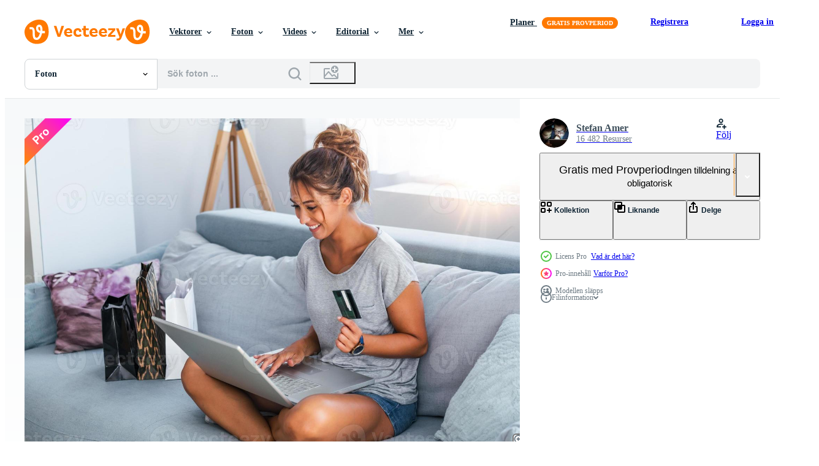

--- FILE ---
content_type: text/html; charset=utf-8
request_url: https://sv.vecteezy.com/resources/11111017/show_related_grids_async_content
body_size: 11649
content:
<turbo-frame id="show-related-resources">

  <div data-conversions-category="Relaterade Foton">
    <h2 class="ez-resource-related__header">
      Relaterade Foton
    </h2>

    <ul class="ez-resource-grid ez-resource-grid--main-grid  is-hidden" id="false" data-controller="grid contributor-info" data-grid-track-truncation-value="false" data-max-rows="50" data-row-height="240" data-instant-grid="false" data-truncate-results="false" data-testid="related-resources" data-labels="free" style="--free: &#39;Fri&#39;;">

  <li class="ez-resource-grid__item ez-resource-thumb ez-resource-thumb--pro" data-controller="grid-item-decorator" data-position="{{position}}" data-item-id="11111017" data-pro="true" data-grid-target="gridItem" data-w="300" data-h="200" data-grid-item-decorator-free-label-value="Fri" data-action="mouseenter-&gt;grid-item-decorator#hoverThumb:once" data-grid-item-decorator-item-pro-param="Pro" data-grid-item-decorator-resource-id-param="11111017" data-grid-item-decorator-content-type-param="Content-photo" data-grid-item-decorator-image-src-param="https://static.vecteezy.com/system/resources/previews/011/111/017/non_2x/picture-showing-pretty-woman-shopping-online-with-credit-card-woman-holding-credit-card-and-using-laptop-online-shopping-concept-photo.jpg" data-grid-item-decorator-pinterest-url-param="https://sv.vecteezy.com/foton/11111017-bild-som-visar-sot-kvinna-handla-uppkopplad-med-kreditera-kort-kvinna-innehav-kreditera-kort-och-anvander-sig-av-barbar-dator-uppkopplad-handla-begrepp" data-grid-item-decorator-seo-page-description-param="bild som visar Söt kvinna handla uppkopplad med kreditera kort. kvinna innehav kreditera kort och använder sig av bärbar dator. uppkopplad handla begrepp" data-grid-item-decorator-user-id-param="1224849" data-grid-item-decorator-user-display-name-param="Stefan Amer" data-grid-item-decorator-avatar-src-param="https://static.vecteezy.com/system/user/avatar/1224849/medium_thumb.jpg" data-grid-item-decorator-uploads-path-param="/medlemmar/royalvectors/uploads">

  <script type="application/ld+json" id="media_schema">
  {"@context":"https://schema.org","@type":"ImageObject","name":"bild som visar Söt kvinna handla uppkopplad med kreditera kort. kvinna innehav kreditera kort och använder sig av bärbar dator. uppkopplad handla begrepp","uploadDate":"2022-08-31T15:59:34-05:00","thumbnailUrl":"https://static.vecteezy.com/ti/gratis-foton/t1/11111017-bild-som-visar-sot-kvinna-handla-uppkopplad-med-kreditera-kort-kvinna-innehav-kreditera-kort-och-anvander-sig-av-barbar-dator-uppkopplad-handla-begrepp-fotona.jpg","contentUrl":"https://static.vecteezy.com/ti/gratis-foton/p1/11111017-bild-som-visar-sot-kvinna-handla-uppkopplad-med-kreditera-kort-kvinna-innehav-kreditera-kort-och-anvander-sig-av-barbar-dator-uppkopplad-handla-begrepp-fotona.jpg","sourceOrganization":"Vecteezy","license":"https://support.vecteezy.com/sv/nya-vecteezy-licensiering-ByHivesvt","acquireLicensePage":"https://sv.vecteezy.com/foton/11111017-bild-som-visar-sot-kvinna-handla-uppkopplad-med-kreditera-kort-kvinna-innehav-kreditera-kort-och-anvander-sig-av-barbar-dator-uppkopplad-handla-begrepp","creator":{"@type":"Person","name":"Stefan Amer"},"copyrightNotice":"Stefan Amer","creditText":"Vecteezy"}
</script>


<a href="/foton/11111017-bild-som-visar-sot-kvinna-handla-uppkopplad-med-kreditera-kort-kvinna-innehav-kreditera-kort-och-anvander-sig-av-barbar-dator-uppkopplad-handla-begrepp" class="ez-resource-thumb__link" title="bild som visar Söt kvinna handla uppkopplad med kreditera kort. kvinna innehav kreditera kort och använder sig av bärbar dator. uppkopplad handla begrepp" style="--height: 200; --width: 300; " data-action="click-&gt;grid#trackResourceClick mouseenter-&gt;grid#trackResourceHover" data-content-type="photo" data-controller="ez-hover-intent" data-previews-srcs="[&quot;https://static.vecteezy.com/ti/gratis-foton/p1/11111017-bild-som-visar-sot-kvinna-handla-uppkopplad-med-kreditera-kort-kvinna-innehav-kreditera-kort-och-anvander-sig-av-barbar-dator-uppkopplad-handla-begrepp-fotona.jpg&quot;,&quot;https://static.vecteezy.com/ti/gratis-foton/p2/11111017-bild-som-visar-sot-kvinna-handla-uppkopplad-med-kreditera-kort-kvinna-innehav-kreditera-kort-och-anvander-sig-av-barbar-dator-uppkopplad-handla-begrepp-fotona.jpg&quot;]" data-pro="true" data-resource-id="11111017" data-grid-item-decorator-target="link">
    <img src="https://static.vecteezy.com/ti/gratis-foton/t2/11111017-bild-som-visar-sot-kvinna-handla-uppkopplad-med-kreditera-kort-kvinna-innehav-kreditera-kort-och-anvander-sig-av-barbar-dator-uppkopplad-handla-begrepp-fotona.jpg" srcset="https://static.vecteezy.com/ti/gratis-foton/t1/11111017-bild-som-visar-sot-kvinna-handla-uppkopplad-med-kreditera-kort-kvinna-innehav-kreditera-kort-och-anvander-sig-av-barbar-dator-uppkopplad-handla-begrepp-fotona.jpg 2x, https://static.vecteezy.com/ti/gratis-foton/t2/11111017-bild-som-visar-sot-kvinna-handla-uppkopplad-med-kreditera-kort-kvinna-innehav-kreditera-kort-och-anvander-sig-av-barbar-dator-uppkopplad-handla-begrepp-fotona.jpg 1x" class="ez-resource-thumb__img" loading="lazy" decoding="async" width="300" height="200" alt="bild som visar Söt kvinna handla uppkopplad med kreditera kort. kvinna innehav kreditera kort och använder sig av bärbar dator. uppkopplad handla begrepp foto">

</a>

  <div class="ez-resource-thumb__label-wrap"></div>
  

  <div class="ez-resource-thumb__hover-state"></div>
</li><li class="ez-resource-grid__item ez-resource-thumb ez-resource-thumb--pro" data-controller="grid-item-decorator" data-position="{{position}}" data-item-id="27783764" data-pro="true" data-grid-target="gridItem" data-w="300" data-h="200" data-grid-item-decorator-free-label-value="Fri" data-action="mouseenter-&gt;grid-item-decorator#hoverThumb:once" data-grid-item-decorator-item-pro-param="Pro" data-grid-item-decorator-resource-id-param="27783764" data-grid-item-decorator-content-type-param="Content-photo" data-grid-item-decorator-image-src-param="https://static.vecteezy.com/system/resources/previews/027/783/764/non_2x/picture-showing-pretty-woman-shopping-online-with-credit-card-woman-holding-credit-card-and-using-laptop-online-shopping-concept-photo.jpg" data-grid-item-decorator-pinterest-url-param="https://sv.vecteezy.com/foton/27783764-bild-som-visar-sot-kvinna-handla-uppkopplad-med-kreditera-kort-kvinna-innehav-kreditera-kort-och-anvander-sig-av-barbar-dator-uppkopplad-handla-begrepp" data-grid-item-decorator-seo-page-description-param="bild som visar Söt kvinna handla uppkopplad med kreditera kort. kvinna innehav kreditera kort och använder sig av bärbar dator. uppkopplad handla begrepp" data-grid-item-decorator-user-id-param="1224849" data-grid-item-decorator-user-display-name-param="Stefan Amer" data-grid-item-decorator-avatar-src-param="https://static.vecteezy.com/system/user/avatar/1224849/medium_thumb.jpg" data-grid-item-decorator-uploads-path-param="/medlemmar/royalvectors/uploads">

  <script type="application/ld+json" id="media_schema">
  {"@context":"https://schema.org","@type":"ImageObject","name":"bild som visar Söt kvinna handla uppkopplad med kreditera kort. kvinna innehav kreditera kort och använder sig av bärbar dator. uppkopplad handla begrepp","uploadDate":"2023-08-25T08:40:35-05:00","thumbnailUrl":"https://static.vecteezy.com/ti/gratis-foton/t1/27783764-bild-som-visar-sot-kvinna-handla-uppkopplad-med-kreditera-kort-kvinna-innehav-kreditera-kort-och-anvander-sig-av-barbar-dator-uppkopplad-handla-begrepp-fotona.jpg","contentUrl":"https://static.vecteezy.com/ti/gratis-foton/p1/27783764-bild-som-visar-sot-kvinna-handla-uppkopplad-med-kreditera-kort-kvinna-innehav-kreditera-kort-och-anvander-sig-av-barbar-dator-uppkopplad-handla-begrepp-fotona.jpg","sourceOrganization":"Vecteezy","license":"https://support.vecteezy.com/sv/nya-vecteezy-licensiering-ByHivesvt","acquireLicensePage":"https://sv.vecteezy.com/foton/27783764-bild-som-visar-sot-kvinna-handla-uppkopplad-med-kreditera-kort-kvinna-innehav-kreditera-kort-och-anvander-sig-av-barbar-dator-uppkopplad-handla-begrepp","creator":{"@type":"Person","name":"Stefan Amer"},"copyrightNotice":"Stefan Amer","creditText":"Vecteezy"}
</script>


<a href="/foton/27783764-bild-som-visar-sot-kvinna-handla-uppkopplad-med-kreditera-kort-kvinna-innehav-kreditera-kort-och-anvander-sig-av-barbar-dator-uppkopplad-handla-begrepp" class="ez-resource-thumb__link" title="bild som visar Söt kvinna handla uppkopplad med kreditera kort. kvinna innehav kreditera kort och använder sig av bärbar dator. uppkopplad handla begrepp" style="--height: 200; --width: 300; " data-action="click-&gt;grid#trackResourceClick mouseenter-&gt;grid#trackResourceHover" data-content-type="photo" data-controller="ez-hover-intent" data-previews-srcs="[&quot;https://static.vecteezy.com/ti/gratis-foton/p1/27783764-bild-som-visar-sot-kvinna-handla-uppkopplad-med-kreditera-kort-kvinna-innehav-kreditera-kort-och-anvander-sig-av-barbar-dator-uppkopplad-handla-begrepp-fotona.jpg&quot;,&quot;https://static.vecteezy.com/ti/gratis-foton/p2/27783764-bild-som-visar-sot-kvinna-handla-uppkopplad-med-kreditera-kort-kvinna-innehav-kreditera-kort-och-anvander-sig-av-barbar-dator-uppkopplad-handla-begrepp-fotona.jpg&quot;]" data-pro="true" data-resource-id="27783764" data-grid-item-decorator-target="link">
    <img src="https://static.vecteezy.com/ti/gratis-foton/t2/27783764-bild-som-visar-sot-kvinna-handla-uppkopplad-med-kreditera-kort-kvinna-innehav-kreditera-kort-och-anvander-sig-av-barbar-dator-uppkopplad-handla-begrepp-fotona.jpg" srcset="https://static.vecteezy.com/ti/gratis-foton/t1/27783764-bild-som-visar-sot-kvinna-handla-uppkopplad-med-kreditera-kort-kvinna-innehav-kreditera-kort-och-anvander-sig-av-barbar-dator-uppkopplad-handla-begrepp-fotona.jpg 2x, https://static.vecteezy.com/ti/gratis-foton/t2/27783764-bild-som-visar-sot-kvinna-handla-uppkopplad-med-kreditera-kort-kvinna-innehav-kreditera-kort-och-anvander-sig-av-barbar-dator-uppkopplad-handla-begrepp-fotona.jpg 1x" class="ez-resource-thumb__img" loading="lazy" decoding="async" width="300" height="200" alt="bild som visar Söt kvinna handla uppkopplad med kreditera kort. kvinna innehav kreditera kort och använder sig av bärbar dator. uppkopplad handla begrepp foto">

</a>

  <div class="ez-resource-thumb__label-wrap"></div>
  

  <div class="ez-resource-thumb__hover-state"></div>
</li><li class="ez-resource-grid__item ez-resource-thumb ez-resource-thumb--pro" data-controller="grid-item-decorator" data-position="{{position}}" data-item-id="27783953" data-pro="true" data-grid-target="gridItem" data-w="300" data-h="200" data-grid-item-decorator-free-label-value="Fri" data-action="mouseenter-&gt;grid-item-decorator#hoverThumb:once" data-grid-item-decorator-item-pro-param="Pro" data-grid-item-decorator-resource-id-param="27783953" data-grid-item-decorator-content-type-param="Content-photo" data-grid-item-decorator-image-src-param="https://static.vecteezy.com/system/resources/previews/027/783/953/non_2x/picture-showing-pretty-woman-shopping-online-with-credit-card-woman-holding-credit-card-and-using-laptop-online-shopping-concept-photo.jpg" data-grid-item-decorator-pinterest-url-param="https://sv.vecteezy.com/foton/27783953-bild-som-visar-sot-kvinna-handla-uppkopplad-med-kreditera-kort-kvinna-innehav-kreditera-kort-och-anvander-sig-av-barbar-dator-uppkopplad-handla-begrepp" data-grid-item-decorator-seo-page-description-param="bild som visar Söt kvinna handla uppkopplad med kreditera kort. kvinna innehav kreditera kort och använder sig av bärbar dator. uppkopplad handla begrepp" data-grid-item-decorator-user-id-param="1224849" data-grid-item-decorator-user-display-name-param="Stefan Amer" data-grid-item-decorator-avatar-src-param="https://static.vecteezy.com/system/user/avatar/1224849/medium_thumb.jpg" data-grid-item-decorator-uploads-path-param="/medlemmar/royalvectors/uploads">

  <script type="application/ld+json" id="media_schema">
  {"@context":"https://schema.org","@type":"ImageObject","name":"bild som visar Söt kvinna handla uppkopplad med kreditera kort. kvinna innehav kreditera kort och använder sig av bärbar dator. uppkopplad handla begrepp","uploadDate":"2023-08-25T08:43:07-05:00","thumbnailUrl":"https://static.vecteezy.com/ti/gratis-foton/t1/27783953-bild-som-visar-sot-kvinna-handla-uppkopplad-med-kreditera-kort-kvinna-innehav-kreditera-kort-och-anvander-sig-av-barbar-dator-uppkopplad-handla-begrepp-fotona.jpg","contentUrl":"https://static.vecteezy.com/ti/gratis-foton/p1/27783953-bild-som-visar-sot-kvinna-handla-uppkopplad-med-kreditera-kort-kvinna-innehav-kreditera-kort-och-anvander-sig-av-barbar-dator-uppkopplad-handla-begrepp-fotona.jpg","sourceOrganization":"Vecteezy","license":"https://support.vecteezy.com/sv/nya-vecteezy-licensiering-ByHivesvt","acquireLicensePage":"https://sv.vecteezy.com/foton/27783953-bild-som-visar-sot-kvinna-handla-uppkopplad-med-kreditera-kort-kvinna-innehav-kreditera-kort-och-anvander-sig-av-barbar-dator-uppkopplad-handla-begrepp","creator":{"@type":"Person","name":"Stefan Amer"},"copyrightNotice":"Stefan Amer","creditText":"Vecteezy"}
</script>


<a href="/foton/27783953-bild-som-visar-sot-kvinna-handla-uppkopplad-med-kreditera-kort-kvinna-innehav-kreditera-kort-och-anvander-sig-av-barbar-dator-uppkopplad-handla-begrepp" class="ez-resource-thumb__link" title="bild som visar Söt kvinna handla uppkopplad med kreditera kort. kvinna innehav kreditera kort och använder sig av bärbar dator. uppkopplad handla begrepp" style="--height: 200; --width: 300; " data-action="click-&gt;grid#trackResourceClick mouseenter-&gt;grid#trackResourceHover" data-content-type="photo" data-controller="ez-hover-intent" data-previews-srcs="[&quot;https://static.vecteezy.com/ti/gratis-foton/p1/27783953-bild-som-visar-sot-kvinna-handla-uppkopplad-med-kreditera-kort-kvinna-innehav-kreditera-kort-och-anvander-sig-av-barbar-dator-uppkopplad-handla-begrepp-fotona.jpg&quot;,&quot;https://static.vecteezy.com/ti/gratis-foton/p2/27783953-bild-som-visar-sot-kvinna-handla-uppkopplad-med-kreditera-kort-kvinna-innehav-kreditera-kort-och-anvander-sig-av-barbar-dator-uppkopplad-handla-begrepp-fotona.jpg&quot;]" data-pro="true" data-resource-id="27783953" data-grid-item-decorator-target="link">
    <img src="https://static.vecteezy.com/ti/gratis-foton/t2/27783953-bild-som-visar-sot-kvinna-handla-uppkopplad-med-kreditera-kort-kvinna-innehav-kreditera-kort-och-anvander-sig-av-barbar-dator-uppkopplad-handla-begrepp-fotona.jpg" srcset="https://static.vecteezy.com/ti/gratis-foton/t1/27783953-bild-som-visar-sot-kvinna-handla-uppkopplad-med-kreditera-kort-kvinna-innehav-kreditera-kort-och-anvander-sig-av-barbar-dator-uppkopplad-handla-begrepp-fotona.jpg 2x, https://static.vecteezy.com/ti/gratis-foton/t2/27783953-bild-som-visar-sot-kvinna-handla-uppkopplad-med-kreditera-kort-kvinna-innehav-kreditera-kort-och-anvander-sig-av-barbar-dator-uppkopplad-handla-begrepp-fotona.jpg 1x" class="ez-resource-thumb__img" loading="lazy" decoding="async" width="300" height="200" alt="bild som visar Söt kvinna handla uppkopplad med kreditera kort. kvinna innehav kreditera kort och använder sig av bärbar dator. uppkopplad handla begrepp foto">

</a>

  <div class="ez-resource-thumb__label-wrap"></div>
  

  <div class="ez-resource-thumb__hover-state"></div>
</li><li class="ez-resource-grid__item ez-resource-thumb ez-resource-thumb--pro" data-controller="grid-item-decorator" data-position="{{position}}" data-item-id="23261084" data-pro="true" data-grid-target="gridItem" data-w="300" data-h="200" data-grid-item-decorator-free-label-value="Fri" data-action="mouseenter-&gt;grid-item-decorator#hoverThumb:once" data-grid-item-decorator-item-pro-param="Pro" data-grid-item-decorator-resource-id-param="23261084" data-grid-item-decorator-content-type-param="Content-photo" data-grid-item-decorator-image-src-param="https://static.vecteezy.com/system/resources/previews/023/261/084/non_2x/picture-showing-pretty-woman-shopping-online-with-credit-card-woman-holding-credit-card-and-using-laptop-online-shopping-concept-photo.jpg" data-grid-item-decorator-pinterest-url-param="https://sv.vecteezy.com/foton/23261084-bild-som-visar-sot-kvinna-handla-uppkopplad-med-kreditera-kort-kvinna-innehav-kreditera-kort-och-anvander-sig-av-barbar-dator-uppkopplad-handla-begrepp" data-grid-item-decorator-seo-page-description-param="bild som visar Söt kvinna handla uppkopplad med kreditera kort. kvinna innehav kreditera kort och använder sig av bärbar dator. uppkopplad handla begrepp" data-grid-item-decorator-user-id-param="1224849" data-grid-item-decorator-user-display-name-param="Stefan Amer" data-grid-item-decorator-avatar-src-param="https://static.vecteezy.com/system/user/avatar/1224849/medium_thumb.jpg" data-grid-item-decorator-uploads-path-param="/medlemmar/royalvectors/uploads">

  <script type="application/ld+json" id="media_schema">
  {"@context":"https://schema.org","@type":"ImageObject","name":"bild som visar Söt kvinna handla uppkopplad med kreditera kort. kvinna innehav kreditera kort och använder sig av bärbar dator. uppkopplad handla begrepp","uploadDate":"2023-04-29T22:09:49-05:00","thumbnailUrl":"https://static.vecteezy.com/ti/gratis-foton/t1/23261084-bild-som-visar-sot-kvinna-handla-uppkopplad-med-kreditera-kort-kvinna-innehav-kreditera-kort-och-anvander-sig-av-barbar-dator-uppkopplad-handla-begrepp-fotona.jpg","contentUrl":"https://static.vecteezy.com/ti/gratis-foton/p1/23261084-bild-som-visar-sot-kvinna-handla-uppkopplad-med-kreditera-kort-kvinna-innehav-kreditera-kort-och-anvander-sig-av-barbar-dator-uppkopplad-handla-begrepp-fotona.jpg","sourceOrganization":"Vecteezy","license":"https://support.vecteezy.com/sv/nya-vecteezy-licensiering-ByHivesvt","acquireLicensePage":"https://sv.vecteezy.com/foton/23261084-bild-som-visar-sot-kvinna-handla-uppkopplad-med-kreditera-kort-kvinna-innehav-kreditera-kort-och-anvander-sig-av-barbar-dator-uppkopplad-handla-begrepp","creator":{"@type":"Person","name":"Stefan Amer"},"copyrightNotice":"Stefan Amer","creditText":"Vecteezy"}
</script>


<a href="/foton/23261084-bild-som-visar-sot-kvinna-handla-uppkopplad-med-kreditera-kort-kvinna-innehav-kreditera-kort-och-anvander-sig-av-barbar-dator-uppkopplad-handla-begrepp" class="ez-resource-thumb__link" title="bild som visar Söt kvinna handla uppkopplad med kreditera kort. kvinna innehav kreditera kort och använder sig av bärbar dator. uppkopplad handla begrepp" style="--height: 200; --width: 300; " data-action="click-&gt;grid#trackResourceClick mouseenter-&gt;grid#trackResourceHover" data-content-type="photo" data-controller="ez-hover-intent" data-previews-srcs="[&quot;https://static.vecteezy.com/ti/gratis-foton/p1/23261084-bild-som-visar-sot-kvinna-handla-uppkopplad-med-kreditera-kort-kvinna-innehav-kreditera-kort-och-anvander-sig-av-barbar-dator-uppkopplad-handla-begrepp-fotona.jpg&quot;,&quot;https://static.vecteezy.com/ti/gratis-foton/p2/23261084-bild-som-visar-sot-kvinna-handla-uppkopplad-med-kreditera-kort-kvinna-innehav-kreditera-kort-och-anvander-sig-av-barbar-dator-uppkopplad-handla-begrepp-fotona.jpg&quot;]" data-pro="true" data-resource-id="23261084" data-grid-item-decorator-target="link">
    <img src="https://static.vecteezy.com/ti/gratis-foton/t2/23261084-bild-som-visar-sot-kvinna-handla-uppkopplad-med-kreditera-kort-kvinna-innehav-kreditera-kort-och-anvander-sig-av-barbar-dator-uppkopplad-handla-begrepp-fotona.jpg" srcset="https://static.vecteezy.com/ti/gratis-foton/t1/23261084-bild-som-visar-sot-kvinna-handla-uppkopplad-med-kreditera-kort-kvinna-innehav-kreditera-kort-och-anvander-sig-av-barbar-dator-uppkopplad-handla-begrepp-fotona.jpg 2x, https://static.vecteezy.com/ti/gratis-foton/t2/23261084-bild-som-visar-sot-kvinna-handla-uppkopplad-med-kreditera-kort-kvinna-innehav-kreditera-kort-och-anvander-sig-av-barbar-dator-uppkopplad-handla-begrepp-fotona.jpg 1x" class="ez-resource-thumb__img" loading="lazy" decoding="async" width="300" height="200" alt="bild som visar Söt kvinna handla uppkopplad med kreditera kort. kvinna innehav kreditera kort och använder sig av bärbar dator. uppkopplad handla begrepp foto">

</a>

  <div class="ez-resource-thumb__label-wrap"></div>
  

  <div class="ez-resource-thumb__hover-state"></div>
</li><li class="ez-resource-grid__item ez-resource-thumb ez-resource-thumb--pro" data-controller="grid-item-decorator" data-position="{{position}}" data-item-id="40992403" data-pro="true" data-grid-target="gridItem" data-w="300" data-h="200" data-grid-item-decorator-free-label-value="Fri" data-action="mouseenter-&gt;grid-item-decorator#hoverThumb:once" data-grid-item-decorator-item-pro-param="Pro" data-grid-item-decorator-resource-id-param="40992403" data-grid-item-decorator-content-type-param="Content-photo" data-grid-item-decorator-image-src-param="https://static.vecteezy.com/system/resources/previews/040/992/403/non_2x/pretty-woman-shopping-online-with-credit-card-woman-holding-credit-card-and-using-laptop-online-shopping-concept-photo.jpg" data-grid-item-decorator-pinterest-url-param="https://sv.vecteezy.com/foton/40992403-sot-kvinna-handla-uppkopplad-med-kreditera-kort-kvinna-innehav-kreditera-kort-och-anvander-sig-av-barbar-dator-uppkopplad-handla-begrepp" data-grid-item-decorator-seo-page-description-param="Söt kvinna handla uppkopplad med kreditera kort. kvinna innehav kreditera kort och använder sig av bärbar dator. uppkopplad handla begrepp" data-grid-item-decorator-user-id-param="1224849" data-grid-item-decorator-user-display-name-param="Stefan Amer" data-grid-item-decorator-avatar-src-param="https://static.vecteezy.com/system/user/avatar/1224849/medium_thumb.jpg" data-grid-item-decorator-uploads-path-param="/medlemmar/royalvectors/uploads">

  <script type="application/ld+json" id="media_schema">
  {"@context":"https://schema.org","@type":"ImageObject","name":"Söt kvinna handla uppkopplad med kreditera kort. kvinna innehav kreditera kort och använder sig av bärbar dator. uppkopplad handla begrepp","uploadDate":"2024-03-17T09:59:12-05:00","thumbnailUrl":"https://static.vecteezy.com/ti/gratis-foton/t1/40992403-sot-kvinna-handla-uppkopplad-med-kreditera-kort-kvinna-innehav-kreditera-kort-och-anvander-sig-av-barbar-dator-uppkopplad-handla-begrepp-fotona.jpg","contentUrl":"https://static.vecteezy.com/ti/gratis-foton/p1/40992403-sot-kvinna-handla-uppkopplad-med-kreditera-kort-kvinna-innehav-kreditera-kort-och-anvander-sig-av-barbar-dator-uppkopplad-handla-begrepp-fotona.jpg","sourceOrganization":"Vecteezy","license":"https://support.vecteezy.com/sv/nya-vecteezy-licensiering-ByHivesvt","acquireLicensePage":"https://sv.vecteezy.com/foton/40992403-sot-kvinna-handla-uppkopplad-med-kreditera-kort-kvinna-innehav-kreditera-kort-och-anvander-sig-av-barbar-dator-uppkopplad-handla-begrepp","creator":{"@type":"Person","name":"Stefan Amer"},"copyrightNotice":"Stefan Amer","creditText":"Vecteezy"}
</script>


<a href="/foton/40992403-sot-kvinna-handla-uppkopplad-med-kreditera-kort-kvinna-innehav-kreditera-kort-och-anvander-sig-av-barbar-dator-uppkopplad-handla-begrepp" class="ez-resource-thumb__link" title="Söt kvinna handla uppkopplad med kreditera kort. kvinna innehav kreditera kort och använder sig av bärbar dator. uppkopplad handla begrepp" style="--height: 200; --width: 300; " data-action="click-&gt;grid#trackResourceClick mouseenter-&gt;grid#trackResourceHover" data-content-type="photo" data-controller="ez-hover-intent" data-previews-srcs="[&quot;https://static.vecteezy.com/ti/gratis-foton/p1/40992403-sot-kvinna-handla-uppkopplad-med-kreditera-kort-kvinna-innehav-kreditera-kort-och-anvander-sig-av-barbar-dator-uppkopplad-handla-begrepp-fotona.jpg&quot;,&quot;https://static.vecteezy.com/ti/gratis-foton/p2/40992403-sot-kvinna-handla-uppkopplad-med-kreditera-kort-kvinna-innehav-kreditera-kort-och-anvander-sig-av-barbar-dator-uppkopplad-handla-begrepp-fotona.jpg&quot;]" data-pro="true" data-resource-id="40992403" data-grid-item-decorator-target="link">
    <img src="https://static.vecteezy.com/ti/gratis-foton/t2/40992403-sot-kvinna-handla-uppkopplad-med-kreditera-kort-kvinna-innehav-kreditera-kort-och-anvander-sig-av-barbar-dator-uppkopplad-handla-begrepp-fotona.jpg" srcset="https://static.vecteezy.com/ti/gratis-foton/t1/40992403-sot-kvinna-handla-uppkopplad-med-kreditera-kort-kvinna-innehav-kreditera-kort-och-anvander-sig-av-barbar-dator-uppkopplad-handla-begrepp-fotona.jpg 2x, https://static.vecteezy.com/ti/gratis-foton/t2/40992403-sot-kvinna-handla-uppkopplad-med-kreditera-kort-kvinna-innehav-kreditera-kort-och-anvander-sig-av-barbar-dator-uppkopplad-handla-begrepp-fotona.jpg 1x" class="ez-resource-thumb__img" loading="lazy" decoding="async" width="300" height="200" alt="Söt kvinna handla uppkopplad med kreditera kort. kvinna innehav kreditera kort och använder sig av bärbar dator. uppkopplad handla begrepp foto">

</a>

  <div class="ez-resource-thumb__label-wrap"></div>
  

  <div class="ez-resource-thumb__hover-state"></div>
</li><li class="ez-resource-grid__item ez-resource-thumb ez-resource-thumb--pro" data-controller="grid-item-decorator" data-position="{{position}}" data-item-id="11343181" data-pro="true" data-grid-target="gridItem" data-w="300" data-h="200" data-grid-item-decorator-free-label-value="Fri" data-action="mouseenter-&gt;grid-item-decorator#hoverThumb:once" data-grid-item-decorator-item-pro-param="Pro" data-grid-item-decorator-resource-id-param="11343181" data-grid-item-decorator-content-type-param="Content-photo" data-grid-item-decorator-image-src-param="https://static.vecteezy.com/system/resources/previews/011/343/181/non_2x/young-beautiful-woman-happy-for-finding-shopping-items-for-sale-online-beautiful-girl-using-laptop-computer-for-online-shopping-at-home-photo.jpg" data-grid-item-decorator-pinterest-url-param="https://sv.vecteezy.com/foton/11343181-ung-skon-kvinna-lycklig-for-upptackt-handla-objekt-for-forsaljning-uppkopplad-skon-flicka-anvander-sig-av-barbar-dator-dator-for-uppkopplad-handla-pa-hem" data-grid-item-decorator-seo-page-description-param="ung skön kvinna Lycklig för upptäckt handla objekt för försäljning uppkopplad. skön flicka använder sig av bärbar dator dator för uppkopplad handla på Hem" data-grid-item-decorator-user-id-param="1224849" data-grid-item-decorator-user-display-name-param="Stefan Amer" data-grid-item-decorator-avatar-src-param="https://static.vecteezy.com/system/user/avatar/1224849/medium_thumb.jpg" data-grid-item-decorator-uploads-path-param="/medlemmar/royalvectors/uploads">

  <script type="application/ld+json" id="media_schema">
  {"@context":"https://schema.org","@type":"ImageObject","name":"ung skön kvinna Lycklig för upptäckt handla objekt för försäljning uppkopplad. skön flicka använder sig av bärbar dator dator för uppkopplad handla på Hem","uploadDate":"2022-09-06T02:48:06-05:00","thumbnailUrl":"https://static.vecteezy.com/ti/gratis-foton/t1/11343181-ung-skon-kvinna-lycklig-for-upptackt-handla-objekt-for-forsaljning-uppkopplad-skon-flicka-anvander-sig-av-barbar-dator-dator-for-uppkopplad-handla-pa-hem-fotona.jpg","contentUrl":"https://static.vecteezy.com/ti/gratis-foton/p1/11343181-ung-skon-kvinna-lycklig-for-upptackt-handla-objekt-for-forsaljning-uppkopplad-skon-flicka-anvander-sig-av-barbar-dator-dator-for-uppkopplad-handla-pa-hem-fotona.jpg","sourceOrganization":"Vecteezy","license":"https://support.vecteezy.com/sv/nya-vecteezy-licensiering-ByHivesvt","acquireLicensePage":"https://sv.vecteezy.com/foton/11343181-ung-skon-kvinna-lycklig-for-upptackt-handla-objekt-for-forsaljning-uppkopplad-skon-flicka-anvander-sig-av-barbar-dator-dator-for-uppkopplad-handla-pa-hem","creator":{"@type":"Person","name":"Stefan Amer"},"copyrightNotice":"Stefan Amer","creditText":"Vecteezy"}
</script>


<a href="/foton/11343181-ung-skon-kvinna-lycklig-for-upptackt-handla-objekt-for-forsaljning-uppkopplad-skon-flicka-anvander-sig-av-barbar-dator-dator-for-uppkopplad-handla-pa-hem" class="ez-resource-thumb__link" title="ung skön kvinna Lycklig för upptäckt handla objekt för försäljning uppkopplad. skön flicka använder sig av bärbar dator dator för uppkopplad handla på Hem" style="--height: 200; --width: 300; " data-action="click-&gt;grid#trackResourceClick mouseenter-&gt;grid#trackResourceHover" data-content-type="photo" data-controller="ez-hover-intent" data-previews-srcs="[&quot;https://static.vecteezy.com/ti/gratis-foton/p1/11343181-ung-skon-kvinna-lycklig-for-upptackt-handla-objekt-for-forsaljning-uppkopplad-skon-flicka-anvander-sig-av-barbar-dator-dator-for-uppkopplad-handla-pa-hem-fotona.jpg&quot;,&quot;https://static.vecteezy.com/ti/gratis-foton/p2/11343181-ung-skon-kvinna-lycklig-for-upptackt-handla-objekt-for-forsaljning-uppkopplad-skon-flicka-anvander-sig-av-barbar-dator-dator-for-uppkopplad-handla-pa-hem-fotona.jpg&quot;]" data-pro="true" data-resource-id="11343181" data-grid-item-decorator-target="link">
    <img src="https://static.vecteezy.com/ti/gratis-foton/t2/11343181-ung-skon-kvinna-lycklig-for-upptackt-handla-objekt-for-forsaljning-uppkopplad-skon-flicka-anvander-sig-av-barbar-dator-dator-for-uppkopplad-handla-pa-hem-fotona.jpg" srcset="https://static.vecteezy.com/ti/gratis-foton/t1/11343181-ung-skon-kvinna-lycklig-for-upptackt-handla-objekt-for-forsaljning-uppkopplad-skon-flicka-anvander-sig-av-barbar-dator-dator-for-uppkopplad-handla-pa-hem-fotona.jpg 2x, https://static.vecteezy.com/ti/gratis-foton/t2/11343181-ung-skon-kvinna-lycklig-for-upptackt-handla-objekt-for-forsaljning-uppkopplad-skon-flicka-anvander-sig-av-barbar-dator-dator-for-uppkopplad-handla-pa-hem-fotona.jpg 1x" class="ez-resource-thumb__img" loading="lazy" decoding="async" width="300" height="200" alt="ung skön kvinna Lycklig för upptäckt handla objekt för försäljning uppkopplad. skön flicka använder sig av bärbar dator dator för uppkopplad handla på Hem foto">

</a>

  <div class="ez-resource-thumb__label-wrap"></div>
  

  <div class="ez-resource-thumb__hover-state"></div>
</li><li class="ez-resource-grid__item ez-resource-thumb ez-resource-thumb--pro" data-controller="grid-item-decorator" data-position="{{position}}" data-item-id="11343172" data-pro="true" data-grid-target="gridItem" data-w="300" data-h="200" data-grid-item-decorator-free-label-value="Fri" data-action="mouseenter-&gt;grid-item-decorator#hoverThumb:once" data-grid-item-decorator-item-pro-param="Pro" data-grid-item-decorator-resource-id-param="11343172" data-grid-item-decorator-content-type-param="Content-photo" data-grid-item-decorator-image-src-param="https://static.vecteezy.com/system/resources/previews/011/343/172/non_2x/happy-young-woman-on-sofa-shopping-online-with-debit-card-beautiful-girl-using-laptop-computer-for-online-shopping-at-home-exited-for-finding-item-on-sale-photo.jpg" data-grid-item-decorator-pinterest-url-param="https://sv.vecteezy.com/foton/11343172-lycklig-ung-kvinna-pa-soffa-handla-uppkopplad-med-debitera-kort-skon-flicka-anvander-sig-av-barbar-dator-dator-for-uppkopplad-handla-pa-hem-exits-for-upptackt-artikel-pa-forsaljning" data-grid-item-decorator-seo-page-description-param="Lycklig ung kvinna på soffa handla uppkopplad med debitera kort. skön flicka använder sig av bärbar dator dator för uppkopplad handla på Hem exits för upptäckt Artikel på försäljning" data-grid-item-decorator-user-id-param="1224849" data-grid-item-decorator-user-display-name-param="Stefan Amer" data-grid-item-decorator-avatar-src-param="https://static.vecteezy.com/system/user/avatar/1224849/medium_thumb.jpg" data-grid-item-decorator-uploads-path-param="/medlemmar/royalvectors/uploads">

  <script type="application/ld+json" id="media_schema">
  {"@context":"https://schema.org","@type":"ImageObject","name":"Lycklig ung kvinna på soffa handla uppkopplad med debitera kort. skön flicka använder sig av bärbar dator dator för uppkopplad handla på Hem exits för upptäckt Artikel på försäljning","uploadDate":"2022-09-06T02:47:40-05:00","thumbnailUrl":"https://static.vecteezy.com/ti/gratis-foton/t1/11343172-lycklig-ung-kvinna-pa-soffa-handla-uppkopplad-med-debitera-kort-skon-flicka-anvander-sig-av-barbar-dator-dator-for-uppkopplad-handla-pa-hem-exits-for-upptackt-artikel-pa-forsaljning-fotona.jpg","contentUrl":"https://static.vecteezy.com/ti/gratis-foton/p1/11343172-lycklig-ung-kvinna-pa-soffa-handla-uppkopplad-med-debitera-kort-skon-flicka-anvander-sig-av-barbar-dator-dator-for-uppkopplad-handla-pa-hem-exits-for-upptackt-artikel-pa-forsaljning-fotona.jpg","sourceOrganization":"Vecteezy","license":"https://support.vecteezy.com/sv/nya-vecteezy-licensiering-ByHivesvt","acquireLicensePage":"https://sv.vecteezy.com/foton/11343172-lycklig-ung-kvinna-pa-soffa-handla-uppkopplad-med-debitera-kort-skon-flicka-anvander-sig-av-barbar-dator-dator-for-uppkopplad-handla-pa-hem-exits-for-upptackt-artikel-pa-forsaljning","creator":{"@type":"Person","name":"Stefan Amer"},"copyrightNotice":"Stefan Amer","creditText":"Vecteezy"}
</script>


<a href="/foton/11343172-lycklig-ung-kvinna-pa-soffa-handla-uppkopplad-med-debitera-kort-skon-flicka-anvander-sig-av-barbar-dator-dator-for-uppkopplad-handla-pa-hem-exits-for-upptackt-artikel-pa-forsaljning" class="ez-resource-thumb__link" title="Lycklig ung kvinna på soffa handla uppkopplad med debitera kort. skön flicka använder sig av bärbar dator dator för uppkopplad handla på Hem exits för upptäckt Artikel på försäljning" style="--height: 200; --width: 300; " data-action="click-&gt;grid#trackResourceClick mouseenter-&gt;grid#trackResourceHover" data-content-type="photo" data-controller="ez-hover-intent" data-previews-srcs="[&quot;https://static.vecteezy.com/ti/gratis-foton/p1/11343172-lycklig-ung-kvinna-pa-soffa-handla-uppkopplad-med-debitera-kort-skon-flicka-anvander-sig-av-barbar-dator-dator-for-uppkopplad-handla-pa-hem-exits-for-upptackt-artikel-pa-forsaljning-fotona.jpg&quot;,&quot;https://static.vecteezy.com/ti/gratis-foton/p2/11343172-lycklig-ung-kvinna-pa-soffa-handla-uppkopplad-med-debitera-kort-skon-flicka-anvander-sig-av-barbar-dator-dator-for-uppkopplad-handla-pa-hem-exits-for-upptackt-artikel-pa-forsaljning-fotona.jpg&quot;]" data-pro="true" data-resource-id="11343172" data-grid-item-decorator-target="link">
    <img src="https://static.vecteezy.com/ti/gratis-foton/t2/11343172-lycklig-ung-kvinna-pa-soffa-handla-uppkopplad-med-debitera-kort-skon-flicka-anvander-sig-av-barbar-dator-dator-for-uppkopplad-handla-pa-hem-exits-for-upptackt-artikel-pa-forsaljning-fotona.jpg" srcset="https://static.vecteezy.com/ti/gratis-foton/t1/11343172-lycklig-ung-kvinna-pa-soffa-handla-uppkopplad-med-debitera-kort-skon-flicka-anvander-sig-av-barbar-dator-dator-for-uppkopplad-handla-pa-hem-exits-for-upptackt-artikel-pa-forsaljning-fotona.jpg 2x, https://static.vecteezy.com/ti/gratis-foton/t2/11343172-lycklig-ung-kvinna-pa-soffa-handla-uppkopplad-med-debitera-kort-skon-flicka-anvander-sig-av-barbar-dator-dator-for-uppkopplad-handla-pa-hem-exits-for-upptackt-artikel-pa-forsaljning-fotona.jpg 1x" class="ez-resource-thumb__img" loading="lazy" decoding="async" width="300" height="200" alt="Lycklig ung kvinna på soffa handla uppkopplad med debitera kort. skön flicka använder sig av bärbar dator dator för uppkopplad handla på Hem exits för upptäckt Artikel på försäljning foto">

</a>

  <div class="ez-resource-thumb__label-wrap"></div>
  

  <div class="ez-resource-thumb__hover-state"></div>
</li><li class="ez-resource-grid__item ez-resource-thumb ez-resource-thumb--pro" data-controller="grid-item-decorator" data-position="{{position}}" data-item-id="11343163" data-pro="true" data-grid-target="gridItem" data-w="300" data-h="200" data-grid-item-decorator-free-label-value="Fri" data-action="mouseenter-&gt;grid-item-decorator#hoverThumb:once" data-grid-item-decorator-item-pro-param="Pro" data-grid-item-decorator-resource-id-param="11343163" data-grid-item-decorator-content-type-param="Content-photo" data-grid-item-decorator-image-src-param="https://static.vecteezy.com/system/resources/previews/011/343/163/non_2x/young-beautiful-woman-happy-for-finding-shopping-items-for-sale-online-beautiful-girl-using-laptop-computer-for-online-shopping-at-home-and-drinking-coffee-photo.jpg" data-grid-item-decorator-pinterest-url-param="https://sv.vecteezy.com/foton/11343163-ung-skon-kvinna-lycklig-for-upptackt-handla-objekt-for-forsaljning-uppkopplad-skon-flicka-anvander-sig-av-barbar-dator-dator-for-uppkopplad-handla-pa-hem-och-dricka-kaffe" data-grid-item-decorator-seo-page-description-param="ung skön kvinna Lycklig för upptäckt handla objekt för försäljning uppkopplad. skön flicka använder sig av bärbar dator dator för uppkopplad handla på Hem och dricka kaffe" data-grid-item-decorator-user-id-param="1224849" data-grid-item-decorator-user-display-name-param="Stefan Amer" data-grid-item-decorator-avatar-src-param="https://static.vecteezy.com/system/user/avatar/1224849/medium_thumb.jpg" data-grid-item-decorator-uploads-path-param="/medlemmar/royalvectors/uploads">

  <script type="application/ld+json" id="media_schema">
  {"@context":"https://schema.org","@type":"ImageObject","name":"ung skön kvinna Lycklig för upptäckt handla objekt för försäljning uppkopplad. skön flicka använder sig av bärbar dator dator för uppkopplad handla på Hem och dricka kaffe","uploadDate":"2022-09-06T02:47:26-05:00","thumbnailUrl":"https://static.vecteezy.com/ti/gratis-foton/t1/11343163-ung-skon-kvinna-lycklig-for-upptackt-handla-objekt-for-forsaljning-uppkopplad-skon-flicka-anvander-sig-av-barbar-dator-dator-for-uppkopplad-handla-pa-hem-och-dricka-kaffe-fotona.jpg","contentUrl":"https://static.vecteezy.com/ti/gratis-foton/p1/11343163-ung-skon-kvinna-lycklig-for-upptackt-handla-objekt-for-forsaljning-uppkopplad-skon-flicka-anvander-sig-av-barbar-dator-dator-for-uppkopplad-handla-pa-hem-och-dricka-kaffe-fotona.jpg","sourceOrganization":"Vecteezy","license":"https://support.vecteezy.com/sv/nya-vecteezy-licensiering-ByHivesvt","acquireLicensePage":"https://sv.vecteezy.com/foton/11343163-ung-skon-kvinna-lycklig-for-upptackt-handla-objekt-for-forsaljning-uppkopplad-skon-flicka-anvander-sig-av-barbar-dator-dator-for-uppkopplad-handla-pa-hem-och-dricka-kaffe","creator":{"@type":"Person","name":"Stefan Amer"},"copyrightNotice":"Stefan Amer","creditText":"Vecteezy"}
</script>


<a href="/foton/11343163-ung-skon-kvinna-lycklig-for-upptackt-handla-objekt-for-forsaljning-uppkopplad-skon-flicka-anvander-sig-av-barbar-dator-dator-for-uppkopplad-handla-pa-hem-och-dricka-kaffe" class="ez-resource-thumb__link" title="ung skön kvinna Lycklig för upptäckt handla objekt för försäljning uppkopplad. skön flicka använder sig av bärbar dator dator för uppkopplad handla på Hem och dricka kaffe" style="--height: 200; --width: 300; " data-action="click-&gt;grid#trackResourceClick mouseenter-&gt;grid#trackResourceHover" data-content-type="photo" data-controller="ez-hover-intent" data-previews-srcs="[&quot;https://static.vecteezy.com/ti/gratis-foton/p1/11343163-ung-skon-kvinna-lycklig-for-upptackt-handla-objekt-for-forsaljning-uppkopplad-skon-flicka-anvander-sig-av-barbar-dator-dator-for-uppkopplad-handla-pa-hem-och-dricka-kaffe-fotona.jpg&quot;,&quot;https://static.vecteezy.com/ti/gratis-foton/p2/11343163-ung-skon-kvinna-lycklig-for-upptackt-handla-objekt-for-forsaljning-uppkopplad-skon-flicka-anvander-sig-av-barbar-dator-dator-for-uppkopplad-handla-pa-hem-och-dricka-kaffe-fotona.jpg&quot;]" data-pro="true" data-resource-id="11343163" data-grid-item-decorator-target="link">
    <img src="https://static.vecteezy.com/ti/gratis-foton/t2/11343163-ung-skon-kvinna-lycklig-for-upptackt-handla-objekt-for-forsaljning-uppkopplad-skon-flicka-anvander-sig-av-barbar-dator-dator-for-uppkopplad-handla-pa-hem-och-dricka-kaffe-fotona.jpg" srcset="https://static.vecteezy.com/ti/gratis-foton/t1/11343163-ung-skon-kvinna-lycklig-for-upptackt-handla-objekt-for-forsaljning-uppkopplad-skon-flicka-anvander-sig-av-barbar-dator-dator-for-uppkopplad-handla-pa-hem-och-dricka-kaffe-fotona.jpg 2x, https://static.vecteezy.com/ti/gratis-foton/t2/11343163-ung-skon-kvinna-lycklig-for-upptackt-handla-objekt-for-forsaljning-uppkopplad-skon-flicka-anvander-sig-av-barbar-dator-dator-for-uppkopplad-handla-pa-hem-och-dricka-kaffe-fotona.jpg 1x" class="ez-resource-thumb__img" loading="lazy" decoding="async" width="300" height="200" alt="ung skön kvinna Lycklig för upptäckt handla objekt för försäljning uppkopplad. skön flicka använder sig av bärbar dator dator för uppkopplad handla på Hem och dricka kaffe foto">

</a>

  <div class="ez-resource-thumb__label-wrap"></div>
  

  <div class="ez-resource-thumb__hover-state"></div>
</li><li class="ez-resource-grid__item ez-resource-thumb ez-resource-thumb--pro" data-controller="grid-item-decorator" data-position="{{position}}" data-item-id="11111153" data-pro="true" data-grid-target="gridItem" data-w="300" data-h="200" data-grid-item-decorator-free-label-value="Fri" data-action="mouseenter-&gt;grid-item-decorator#hoverThumb:once" data-grid-item-decorator-item-pro-param="Pro" data-grid-item-decorator-resource-id-param="11111153" data-grid-item-decorator-content-type-param="Content-photo" data-grid-item-decorator-image-src-param="https://static.vecteezy.com/system/resources/previews/011/111/153/non_2x/young-beautiful-woman-happy-for-finding-shopping-items-for-sale-online-beautiful-girl-using-laptop-computer-for-online-shopping-at-home-photo.jpg" data-grid-item-decorator-pinterest-url-param="https://sv.vecteezy.com/foton/11111153-ung-skon-kvinna-lycklig-for-upptackt-handla-objekt-for-forsaljning-uppkopplad-skon-flicka-anvander-sig-av-barbar-dator-dator-for-uppkopplad-handla-pa-hem" data-grid-item-decorator-seo-page-description-param="ung skön kvinna Lycklig för upptäckt handla objekt för försäljning uppkopplad. skön flicka använder sig av bärbar dator dator för uppkopplad handla på Hem" data-grid-item-decorator-user-id-param="1224849" data-grid-item-decorator-user-display-name-param="Stefan Amer" data-grid-item-decorator-avatar-src-param="https://static.vecteezy.com/system/user/avatar/1224849/medium_thumb.jpg" data-grid-item-decorator-uploads-path-param="/medlemmar/royalvectors/uploads">

  <script type="application/ld+json" id="media_schema">
  {"@context":"https://schema.org","@type":"ImageObject","name":"ung skön kvinna Lycklig för upptäckt handla objekt för försäljning uppkopplad. skön flicka använder sig av bärbar dator dator för uppkopplad handla på Hem","uploadDate":"2022-08-31T16:05:36-05:00","thumbnailUrl":"https://static.vecteezy.com/ti/gratis-foton/t1/11111153-ung-skon-kvinna-lycklig-for-upptackt-handla-objekt-for-forsaljning-uppkopplad-skon-flicka-anvander-sig-av-barbar-dator-dator-for-uppkopplad-handla-pa-hem-fotona.jpg","contentUrl":"https://static.vecteezy.com/ti/gratis-foton/p1/11111153-ung-skon-kvinna-lycklig-for-upptackt-handla-objekt-for-forsaljning-uppkopplad-skon-flicka-anvander-sig-av-barbar-dator-dator-for-uppkopplad-handla-pa-hem-fotona.jpg","sourceOrganization":"Vecteezy","license":"https://support.vecteezy.com/sv/nya-vecteezy-licensiering-ByHivesvt","acquireLicensePage":"https://sv.vecteezy.com/foton/11111153-ung-skon-kvinna-lycklig-for-upptackt-handla-objekt-for-forsaljning-uppkopplad-skon-flicka-anvander-sig-av-barbar-dator-dator-for-uppkopplad-handla-pa-hem","creator":{"@type":"Person","name":"Stefan Amer"},"copyrightNotice":"Stefan Amer","creditText":"Vecteezy"}
</script>


<a href="/foton/11111153-ung-skon-kvinna-lycklig-for-upptackt-handla-objekt-for-forsaljning-uppkopplad-skon-flicka-anvander-sig-av-barbar-dator-dator-for-uppkopplad-handla-pa-hem" class="ez-resource-thumb__link" title="ung skön kvinna Lycklig för upptäckt handla objekt för försäljning uppkopplad. skön flicka använder sig av bärbar dator dator för uppkopplad handla på Hem" style="--height: 200; --width: 300; " data-action="click-&gt;grid#trackResourceClick mouseenter-&gt;grid#trackResourceHover" data-content-type="photo" data-controller="ez-hover-intent" data-previews-srcs="[&quot;https://static.vecteezy.com/ti/gratis-foton/p1/11111153-ung-skon-kvinna-lycklig-for-upptackt-handla-objekt-for-forsaljning-uppkopplad-skon-flicka-anvander-sig-av-barbar-dator-dator-for-uppkopplad-handla-pa-hem-fotona.jpg&quot;,&quot;https://static.vecteezy.com/ti/gratis-foton/p2/11111153-ung-skon-kvinna-lycklig-for-upptackt-handla-objekt-for-forsaljning-uppkopplad-skon-flicka-anvander-sig-av-barbar-dator-dator-for-uppkopplad-handla-pa-hem-fotona.jpg&quot;]" data-pro="true" data-resource-id="11111153" data-grid-item-decorator-target="link">
    <img src="https://static.vecteezy.com/ti/gratis-foton/t2/11111153-ung-skon-kvinna-lycklig-for-upptackt-handla-objekt-for-forsaljning-uppkopplad-skon-flicka-anvander-sig-av-barbar-dator-dator-for-uppkopplad-handla-pa-hem-fotona.jpg" srcset="https://static.vecteezy.com/ti/gratis-foton/t1/11111153-ung-skon-kvinna-lycklig-for-upptackt-handla-objekt-for-forsaljning-uppkopplad-skon-flicka-anvander-sig-av-barbar-dator-dator-for-uppkopplad-handla-pa-hem-fotona.jpg 2x, https://static.vecteezy.com/ti/gratis-foton/t2/11111153-ung-skon-kvinna-lycklig-for-upptackt-handla-objekt-for-forsaljning-uppkopplad-skon-flicka-anvander-sig-av-barbar-dator-dator-for-uppkopplad-handla-pa-hem-fotona.jpg 1x" class="ez-resource-thumb__img" loading="lazy" decoding="async" width="300" height="200" alt="ung skön kvinna Lycklig för upptäckt handla objekt för försäljning uppkopplad. skön flicka använder sig av bärbar dator dator för uppkopplad handla på Hem foto">

</a>

  <div class="ez-resource-thumb__label-wrap"></div>
  

  <div class="ez-resource-thumb__hover-state"></div>
</li><li class="ez-resource-grid__item ez-resource-thumb ez-resource-thumb--pro" data-controller="grid-item-decorator" data-position="{{position}}" data-item-id="23261196" data-pro="true" data-grid-target="gridItem" data-w="300" data-h="200" data-grid-item-decorator-free-label-value="Fri" data-action="mouseenter-&gt;grid-item-decorator#hoverThumb:once" data-grid-item-decorator-item-pro-param="Pro" data-grid-item-decorator-resource-id-param="23261196" data-grid-item-decorator-content-type-param="Content-photo" data-grid-item-decorator-image-src-param="https://static.vecteezy.com/system/resources/previews/023/261/196/non_2x/picture-showing-pretty-woman-shopping-online-with-credit-card-woman-holding-credit-card-and-using-laptop-online-shopping-concept-photo.jpg" data-grid-item-decorator-pinterest-url-param="https://sv.vecteezy.com/foton/23261196-bild-som-visar-sot-kvinna-handla-uppkopplad-med-kreditera-kort-kvinna-innehav-kreditera-kort-och-anvander-sig-av-barbar-dator-uppkopplad-handla-begrepp" data-grid-item-decorator-seo-page-description-param="bild som visar Söt kvinna handla uppkopplad med kreditera kort. kvinna innehav kreditera kort och använder sig av bärbar dator. uppkopplad handla begrepp" data-grid-item-decorator-user-id-param="1224849" data-grid-item-decorator-user-display-name-param="Stefan Amer" data-grid-item-decorator-avatar-src-param="https://static.vecteezy.com/system/user/avatar/1224849/medium_thumb.jpg" data-grid-item-decorator-uploads-path-param="/medlemmar/royalvectors/uploads">

  <script type="application/ld+json" id="media_schema">
  {"@context":"https://schema.org","@type":"ImageObject","name":"bild som visar Söt kvinna handla uppkopplad med kreditera kort. kvinna innehav kreditera kort och använder sig av bärbar dator. uppkopplad handla begrepp","uploadDate":"2023-04-29T22:12:39-05:00","thumbnailUrl":"https://static.vecteezy.com/ti/gratis-foton/t1/23261196-bild-som-visar-sot-kvinna-handla-uppkopplad-med-kreditera-kort-kvinna-innehav-kreditera-kort-och-anvander-sig-av-barbar-dator-uppkopplad-handla-begrepp-fotona.jpg","contentUrl":"https://static.vecteezy.com/ti/gratis-foton/p1/23261196-bild-som-visar-sot-kvinna-handla-uppkopplad-med-kreditera-kort-kvinna-innehav-kreditera-kort-och-anvander-sig-av-barbar-dator-uppkopplad-handla-begrepp-fotona.jpg","sourceOrganization":"Vecteezy","license":"https://support.vecteezy.com/sv/nya-vecteezy-licensiering-ByHivesvt","acquireLicensePage":"https://sv.vecteezy.com/foton/23261196-bild-som-visar-sot-kvinna-handla-uppkopplad-med-kreditera-kort-kvinna-innehav-kreditera-kort-och-anvander-sig-av-barbar-dator-uppkopplad-handla-begrepp","creator":{"@type":"Person","name":"Stefan Amer"},"copyrightNotice":"Stefan Amer","creditText":"Vecteezy"}
</script>


<a href="/foton/23261196-bild-som-visar-sot-kvinna-handla-uppkopplad-med-kreditera-kort-kvinna-innehav-kreditera-kort-och-anvander-sig-av-barbar-dator-uppkopplad-handla-begrepp" class="ez-resource-thumb__link" title="bild som visar Söt kvinna handla uppkopplad med kreditera kort. kvinna innehav kreditera kort och använder sig av bärbar dator. uppkopplad handla begrepp" style="--height: 200; --width: 300; " data-action="click-&gt;grid#trackResourceClick mouseenter-&gt;grid#trackResourceHover" data-content-type="photo" data-controller="ez-hover-intent" data-previews-srcs="[&quot;https://static.vecteezy.com/ti/gratis-foton/p1/23261196-bild-som-visar-sot-kvinna-handla-uppkopplad-med-kreditera-kort-kvinna-innehav-kreditera-kort-och-anvander-sig-av-barbar-dator-uppkopplad-handla-begrepp-fotona.jpg&quot;,&quot;https://static.vecteezy.com/ti/gratis-foton/p2/23261196-bild-som-visar-sot-kvinna-handla-uppkopplad-med-kreditera-kort-kvinna-innehav-kreditera-kort-och-anvander-sig-av-barbar-dator-uppkopplad-handla-begrepp-fotona.jpg&quot;]" data-pro="true" data-resource-id="23261196" data-grid-item-decorator-target="link">
    <img src="https://static.vecteezy.com/ti/gratis-foton/t2/23261196-bild-som-visar-sot-kvinna-handla-uppkopplad-med-kreditera-kort-kvinna-innehav-kreditera-kort-och-anvander-sig-av-barbar-dator-uppkopplad-handla-begrepp-fotona.jpg" srcset="https://static.vecteezy.com/ti/gratis-foton/t1/23261196-bild-som-visar-sot-kvinna-handla-uppkopplad-med-kreditera-kort-kvinna-innehav-kreditera-kort-och-anvander-sig-av-barbar-dator-uppkopplad-handla-begrepp-fotona.jpg 2x, https://static.vecteezy.com/ti/gratis-foton/t2/23261196-bild-som-visar-sot-kvinna-handla-uppkopplad-med-kreditera-kort-kvinna-innehav-kreditera-kort-och-anvander-sig-av-barbar-dator-uppkopplad-handla-begrepp-fotona.jpg 1x" class="ez-resource-thumb__img" loading="lazy" decoding="async" width="300" height="200" alt="bild som visar Söt kvinna handla uppkopplad med kreditera kort. kvinna innehav kreditera kort och använder sig av bärbar dator. uppkopplad handla begrepp foto">

</a>

  <div class="ez-resource-thumb__label-wrap"></div>
  

  <div class="ez-resource-thumb__hover-state"></div>
</li><li class="ez-resource-grid__item ez-resource-thumb ez-resource-thumb--pro" data-controller="grid-item-decorator" data-position="{{position}}" data-item-id="23261246" data-pro="true" data-grid-target="gridItem" data-w="300" data-h="200" data-grid-item-decorator-free-label-value="Fri" data-action="mouseenter-&gt;grid-item-decorator#hoverThumb:once" data-grid-item-decorator-item-pro-param="Pro" data-grid-item-decorator-resource-id-param="23261246" data-grid-item-decorator-content-type-param="Content-photo" data-grid-item-decorator-image-src-param="https://static.vecteezy.com/system/resources/previews/023/261/246/non_2x/picture-showing-pretty-woman-shopping-online-with-credit-card-woman-holding-credit-card-and-using-laptop-online-shopping-concept-photo.jpg" data-grid-item-decorator-pinterest-url-param="https://sv.vecteezy.com/foton/23261246-bild-som-visar-sot-kvinna-handla-uppkopplad-med-kreditera-kort-kvinna-innehav-kreditera-kort-och-anvander-sig-av-barbar-dator-uppkopplad-handla-begrepp" data-grid-item-decorator-seo-page-description-param="bild som visar Söt kvinna handla uppkopplad med kreditera kort. kvinna innehav kreditera kort och använder sig av bärbar dator. uppkopplad handla begrepp" data-grid-item-decorator-user-id-param="1224849" data-grid-item-decorator-user-display-name-param="Stefan Amer" data-grid-item-decorator-avatar-src-param="https://static.vecteezy.com/system/user/avatar/1224849/medium_thumb.jpg" data-grid-item-decorator-uploads-path-param="/medlemmar/royalvectors/uploads">

  <script type="application/ld+json" id="media_schema">
  {"@context":"https://schema.org","@type":"ImageObject","name":"bild som visar Söt kvinna handla uppkopplad med kreditera kort. kvinna innehav kreditera kort och använder sig av bärbar dator. uppkopplad handla begrepp","uploadDate":"2023-04-29T22:14:05-05:00","thumbnailUrl":"https://static.vecteezy.com/ti/gratis-foton/t1/23261246-bild-som-visar-sot-kvinna-handla-uppkopplad-med-kreditera-kort-kvinna-innehav-kreditera-kort-och-anvander-sig-av-barbar-dator-uppkopplad-handla-begrepp-fotona.jpg","contentUrl":"https://static.vecteezy.com/ti/gratis-foton/p1/23261246-bild-som-visar-sot-kvinna-handla-uppkopplad-med-kreditera-kort-kvinna-innehav-kreditera-kort-och-anvander-sig-av-barbar-dator-uppkopplad-handla-begrepp-fotona.jpg","sourceOrganization":"Vecteezy","license":"https://support.vecteezy.com/sv/nya-vecteezy-licensiering-ByHivesvt","acquireLicensePage":"https://sv.vecteezy.com/foton/23261246-bild-som-visar-sot-kvinna-handla-uppkopplad-med-kreditera-kort-kvinna-innehav-kreditera-kort-och-anvander-sig-av-barbar-dator-uppkopplad-handla-begrepp","creator":{"@type":"Person","name":"Stefan Amer"},"copyrightNotice":"Stefan Amer","creditText":"Vecteezy"}
</script>


<a href="/foton/23261246-bild-som-visar-sot-kvinna-handla-uppkopplad-med-kreditera-kort-kvinna-innehav-kreditera-kort-och-anvander-sig-av-barbar-dator-uppkopplad-handla-begrepp" class="ez-resource-thumb__link" title="bild som visar Söt kvinna handla uppkopplad med kreditera kort. kvinna innehav kreditera kort och använder sig av bärbar dator. uppkopplad handla begrepp" style="--height: 200; --width: 300; " data-action="click-&gt;grid#trackResourceClick mouseenter-&gt;grid#trackResourceHover" data-content-type="photo" data-controller="ez-hover-intent" data-previews-srcs="[&quot;https://static.vecteezy.com/ti/gratis-foton/p1/23261246-bild-som-visar-sot-kvinna-handla-uppkopplad-med-kreditera-kort-kvinna-innehav-kreditera-kort-och-anvander-sig-av-barbar-dator-uppkopplad-handla-begrepp-fotona.jpg&quot;,&quot;https://static.vecteezy.com/ti/gratis-foton/p2/23261246-bild-som-visar-sot-kvinna-handla-uppkopplad-med-kreditera-kort-kvinna-innehav-kreditera-kort-och-anvander-sig-av-barbar-dator-uppkopplad-handla-begrepp-fotona.jpg&quot;]" data-pro="true" data-resource-id="23261246" data-grid-item-decorator-target="link">
    <img src="https://static.vecteezy.com/ti/gratis-foton/t2/23261246-bild-som-visar-sot-kvinna-handla-uppkopplad-med-kreditera-kort-kvinna-innehav-kreditera-kort-och-anvander-sig-av-barbar-dator-uppkopplad-handla-begrepp-fotona.jpg" srcset="https://static.vecteezy.com/ti/gratis-foton/t1/23261246-bild-som-visar-sot-kvinna-handla-uppkopplad-med-kreditera-kort-kvinna-innehav-kreditera-kort-och-anvander-sig-av-barbar-dator-uppkopplad-handla-begrepp-fotona.jpg 2x, https://static.vecteezy.com/ti/gratis-foton/t2/23261246-bild-som-visar-sot-kvinna-handla-uppkopplad-med-kreditera-kort-kvinna-innehav-kreditera-kort-och-anvander-sig-av-barbar-dator-uppkopplad-handla-begrepp-fotona.jpg 1x" class="ez-resource-thumb__img" loading="lazy" decoding="async" width="300" height="200" alt="bild som visar Söt kvinna handla uppkopplad med kreditera kort. kvinna innehav kreditera kort och använder sig av bärbar dator. uppkopplad handla begrepp foto">

</a>

  <div class="ez-resource-thumb__label-wrap"></div>
  

  <div class="ez-resource-thumb__hover-state"></div>
</li><li class="ez-resource-grid__item ez-resource-thumb ez-resource-thumb--pro" data-controller="grid-item-decorator" data-position="{{position}}" data-item-id="23261117" data-pro="true" data-grid-target="gridItem" data-w="300" data-h="200" data-grid-item-decorator-free-label-value="Fri" data-action="mouseenter-&gt;grid-item-decorator#hoverThumb:once" data-grid-item-decorator-item-pro-param="Pro" data-grid-item-decorator-resource-id-param="23261117" data-grid-item-decorator-content-type-param="Content-photo" data-grid-item-decorator-image-src-param="https://static.vecteezy.com/system/resources/previews/023/261/117/non_2x/picture-showing-pretty-woman-shopping-online-with-credit-card-woman-holding-credit-card-and-using-laptop-online-shopping-concept-photo.jpg" data-grid-item-decorator-pinterest-url-param="https://sv.vecteezy.com/foton/23261117-bild-som-visar-sot-kvinna-handla-uppkopplad-med-kreditera-kort-kvinna-innehav-kreditera-kort-och-anvander-sig-av-barbar-dator-uppkopplad-handla-begrepp" data-grid-item-decorator-seo-page-description-param="bild som visar Söt kvinna handla uppkopplad med kreditera kort. kvinna innehav kreditera kort och använder sig av bärbar dator. uppkopplad handla begrepp" data-grid-item-decorator-user-id-param="1224849" data-grid-item-decorator-user-display-name-param="Stefan Amer" data-grid-item-decorator-avatar-src-param="https://static.vecteezy.com/system/user/avatar/1224849/medium_thumb.jpg" data-grid-item-decorator-uploads-path-param="/medlemmar/royalvectors/uploads">

  <script type="application/ld+json" id="media_schema">
  {"@context":"https://schema.org","@type":"ImageObject","name":"bild som visar Söt kvinna handla uppkopplad med kreditera kort. kvinna innehav kreditera kort och använder sig av bärbar dator. uppkopplad handla begrepp","uploadDate":"2023-04-29T22:10:28-05:00","thumbnailUrl":"https://static.vecteezy.com/ti/gratis-foton/t1/23261117-bild-som-visar-sot-kvinna-handla-uppkopplad-med-kreditera-kort-kvinna-innehav-kreditera-kort-och-anvander-sig-av-barbar-dator-uppkopplad-handla-begrepp-fotona.jpg","contentUrl":"https://static.vecteezy.com/ti/gratis-foton/p1/23261117-bild-som-visar-sot-kvinna-handla-uppkopplad-med-kreditera-kort-kvinna-innehav-kreditera-kort-och-anvander-sig-av-barbar-dator-uppkopplad-handla-begrepp-fotona.jpg","sourceOrganization":"Vecteezy","license":"https://support.vecteezy.com/sv/nya-vecteezy-licensiering-ByHivesvt","acquireLicensePage":"https://sv.vecteezy.com/foton/23261117-bild-som-visar-sot-kvinna-handla-uppkopplad-med-kreditera-kort-kvinna-innehav-kreditera-kort-och-anvander-sig-av-barbar-dator-uppkopplad-handla-begrepp","creator":{"@type":"Person","name":"Stefan Amer"},"copyrightNotice":"Stefan Amer","creditText":"Vecteezy"}
</script>


<a href="/foton/23261117-bild-som-visar-sot-kvinna-handla-uppkopplad-med-kreditera-kort-kvinna-innehav-kreditera-kort-och-anvander-sig-av-barbar-dator-uppkopplad-handla-begrepp" class="ez-resource-thumb__link" title="bild som visar Söt kvinna handla uppkopplad med kreditera kort. kvinna innehav kreditera kort och använder sig av bärbar dator. uppkopplad handla begrepp" style="--height: 200; --width: 300; " data-action="click-&gt;grid#trackResourceClick mouseenter-&gt;grid#trackResourceHover" data-content-type="photo" data-controller="ez-hover-intent" data-previews-srcs="[&quot;https://static.vecteezy.com/ti/gratis-foton/p1/23261117-bild-som-visar-sot-kvinna-handla-uppkopplad-med-kreditera-kort-kvinna-innehav-kreditera-kort-och-anvander-sig-av-barbar-dator-uppkopplad-handla-begrepp-fotona.jpg&quot;,&quot;https://static.vecteezy.com/ti/gratis-foton/p2/23261117-bild-som-visar-sot-kvinna-handla-uppkopplad-med-kreditera-kort-kvinna-innehav-kreditera-kort-och-anvander-sig-av-barbar-dator-uppkopplad-handla-begrepp-fotona.jpg&quot;]" data-pro="true" data-resource-id="23261117" data-grid-item-decorator-target="link">
    <img src="https://static.vecteezy.com/ti/gratis-foton/t2/23261117-bild-som-visar-sot-kvinna-handla-uppkopplad-med-kreditera-kort-kvinna-innehav-kreditera-kort-och-anvander-sig-av-barbar-dator-uppkopplad-handla-begrepp-fotona.jpg" srcset="https://static.vecteezy.com/ti/gratis-foton/t1/23261117-bild-som-visar-sot-kvinna-handla-uppkopplad-med-kreditera-kort-kvinna-innehav-kreditera-kort-och-anvander-sig-av-barbar-dator-uppkopplad-handla-begrepp-fotona.jpg 2x, https://static.vecteezy.com/ti/gratis-foton/t2/23261117-bild-som-visar-sot-kvinna-handla-uppkopplad-med-kreditera-kort-kvinna-innehav-kreditera-kort-och-anvander-sig-av-barbar-dator-uppkopplad-handla-begrepp-fotona.jpg 1x" class="ez-resource-thumb__img" loading="lazy" decoding="async" width="300" height="200" alt="bild som visar Söt kvinna handla uppkopplad med kreditera kort. kvinna innehav kreditera kort och använder sig av bärbar dator. uppkopplad handla begrepp foto">

</a>

  <div class="ez-resource-thumb__label-wrap"></div>
  

  <div class="ez-resource-thumb__hover-state"></div>
</li><li class="ez-resource-grid__item ez-resource-thumb ez-resource-thumb--pro" data-controller="grid-item-decorator" data-position="{{position}}" data-item-id="23261428" data-pro="true" data-grid-target="gridItem" data-w="300" data-h="200" data-grid-item-decorator-free-label-value="Fri" data-action="mouseenter-&gt;grid-item-decorator#hoverThumb:once" data-grid-item-decorator-item-pro-param="Pro" data-grid-item-decorator-resource-id-param="23261428" data-grid-item-decorator-content-type-param="Content-photo" data-grid-item-decorator-image-src-param="https://static.vecteezy.com/system/resources/previews/023/261/428/non_2x/picture-showing-pretty-woman-shopping-online-with-credit-card-woman-holding-credit-card-and-using-laptop-online-shopping-concept-photo.jpg" data-grid-item-decorator-pinterest-url-param="https://sv.vecteezy.com/foton/23261428-bild-som-visar-sot-kvinna-handla-uppkopplad-med-kreditera-kort-kvinna-innehav-kreditera-kort-och-anvander-sig-av-barbar-dator-uppkopplad-handla-begrepp" data-grid-item-decorator-seo-page-description-param="bild som visar Söt kvinna handla uppkopplad med kreditera kort. kvinna innehav kreditera kort och använder sig av bärbar dator. uppkopplad handla begrepp" data-grid-item-decorator-user-id-param="1224849" data-grid-item-decorator-user-display-name-param="Stefan Amer" data-grid-item-decorator-avatar-src-param="https://static.vecteezy.com/system/user/avatar/1224849/medium_thumb.jpg" data-grid-item-decorator-uploads-path-param="/medlemmar/royalvectors/uploads">

  <script type="application/ld+json" id="media_schema">
  {"@context":"https://schema.org","@type":"ImageObject","name":"bild som visar Söt kvinna handla uppkopplad med kreditera kort. kvinna innehav kreditera kort och använder sig av bärbar dator. uppkopplad handla begrepp","uploadDate":"2023-04-29T22:19:03-05:00","thumbnailUrl":"https://static.vecteezy.com/ti/gratis-foton/t1/23261428-bild-som-visar-sot-kvinna-handla-uppkopplad-med-kreditera-kort-kvinna-innehav-kreditera-kort-och-anvander-sig-av-barbar-dator-uppkopplad-handla-begrepp-fotona.jpg","contentUrl":"https://static.vecteezy.com/ti/gratis-foton/p1/23261428-bild-som-visar-sot-kvinna-handla-uppkopplad-med-kreditera-kort-kvinna-innehav-kreditera-kort-och-anvander-sig-av-barbar-dator-uppkopplad-handla-begrepp-fotona.jpg","sourceOrganization":"Vecteezy","license":"https://support.vecteezy.com/sv/nya-vecteezy-licensiering-ByHivesvt","acquireLicensePage":"https://sv.vecteezy.com/foton/23261428-bild-som-visar-sot-kvinna-handla-uppkopplad-med-kreditera-kort-kvinna-innehav-kreditera-kort-och-anvander-sig-av-barbar-dator-uppkopplad-handla-begrepp","creator":{"@type":"Person","name":"Stefan Amer"},"copyrightNotice":"Stefan Amer","creditText":"Vecteezy"}
</script>


<a href="/foton/23261428-bild-som-visar-sot-kvinna-handla-uppkopplad-med-kreditera-kort-kvinna-innehav-kreditera-kort-och-anvander-sig-av-barbar-dator-uppkopplad-handla-begrepp" class="ez-resource-thumb__link" title="bild som visar Söt kvinna handla uppkopplad med kreditera kort. kvinna innehav kreditera kort och använder sig av bärbar dator. uppkopplad handla begrepp" style="--height: 200; --width: 300; " data-action="click-&gt;grid#trackResourceClick mouseenter-&gt;grid#trackResourceHover" data-content-type="photo" data-controller="ez-hover-intent" data-previews-srcs="[&quot;https://static.vecteezy.com/ti/gratis-foton/p1/23261428-bild-som-visar-sot-kvinna-handla-uppkopplad-med-kreditera-kort-kvinna-innehav-kreditera-kort-och-anvander-sig-av-barbar-dator-uppkopplad-handla-begrepp-fotona.jpg&quot;,&quot;https://static.vecteezy.com/ti/gratis-foton/p2/23261428-bild-som-visar-sot-kvinna-handla-uppkopplad-med-kreditera-kort-kvinna-innehav-kreditera-kort-och-anvander-sig-av-barbar-dator-uppkopplad-handla-begrepp-fotona.jpg&quot;]" data-pro="true" data-resource-id="23261428" data-grid-item-decorator-target="link">
    <img src="https://static.vecteezy.com/ti/gratis-foton/t2/23261428-bild-som-visar-sot-kvinna-handla-uppkopplad-med-kreditera-kort-kvinna-innehav-kreditera-kort-och-anvander-sig-av-barbar-dator-uppkopplad-handla-begrepp-fotona.jpg" srcset="https://static.vecteezy.com/ti/gratis-foton/t1/23261428-bild-som-visar-sot-kvinna-handla-uppkopplad-med-kreditera-kort-kvinna-innehav-kreditera-kort-och-anvander-sig-av-barbar-dator-uppkopplad-handla-begrepp-fotona.jpg 2x, https://static.vecteezy.com/ti/gratis-foton/t2/23261428-bild-som-visar-sot-kvinna-handla-uppkopplad-med-kreditera-kort-kvinna-innehav-kreditera-kort-och-anvander-sig-av-barbar-dator-uppkopplad-handla-begrepp-fotona.jpg 1x" class="ez-resource-thumb__img" loading="lazy" decoding="async" width="300" height="200" alt="bild som visar Söt kvinna handla uppkopplad med kreditera kort. kvinna innehav kreditera kort och använder sig av bärbar dator. uppkopplad handla begrepp foto">

</a>

  <div class="ez-resource-thumb__label-wrap"></div>
  

  <div class="ez-resource-thumb__hover-state"></div>
</li><li class="ez-resource-grid__item ez-resource-thumb ez-resource-thumb--pro" data-controller="grid-item-decorator" data-position="{{position}}" data-item-id="16345612" data-pro="true" data-grid-target="gridItem" data-w="300" data-h="200" data-grid-item-decorator-free-label-value="Fri" data-action="mouseenter-&gt;grid-item-decorator#hoverThumb:once" data-grid-item-decorator-item-pro-param="Pro" data-grid-item-decorator-resource-id-param="16345612" data-grid-item-decorator-content-type-param="Content-photo" data-grid-item-decorator-image-src-param="https://static.vecteezy.com/system/resources/previews/016/345/612/non_2x/woman-is-holding-credit-card-and-using-laptop-computer-online-shopping-concept-young-african-american-girl-is-buying-fashion-items-by-using-credit-card-photo.jpg" data-grid-item-decorator-pinterest-url-param="https://sv.vecteezy.com/foton/16345612-kvinna-ar-innehav-kreditera-kort-och-anvander-sig-av-barbar-dator-dator-uppkopplad-handla-begrepp-ung-afrikansk-amerikan-flicka-ar-uppkop-mode-objekt-forbi-anvander-sig-av-kreditera-kort" data-grid-item-decorator-seo-page-description-param="kvinna är innehav kreditera kort och använder sig av bärbar dator dator. uppkopplad handla begrepp. ung afrikansk amerikan flicka är uppköp mode objekt förbi använder sig av kreditera kort" data-grid-item-decorator-user-id-param="1224849" data-grid-item-decorator-user-display-name-param="Stefan Amer" data-grid-item-decorator-avatar-src-param="https://static.vecteezy.com/system/user/avatar/1224849/medium_thumb.jpg" data-grid-item-decorator-uploads-path-param="/medlemmar/royalvectors/uploads">

  <script type="application/ld+json" id="media_schema">
  {"@context":"https://schema.org","@type":"ImageObject","name":"kvinna är innehav kreditera kort och använder sig av bärbar dator dator. uppkopplad handla begrepp. ung afrikansk amerikan flicka är uppköp mode objekt förbi använder sig av kreditera kort","uploadDate":"2022-12-27T09:14:29-06:00","thumbnailUrl":"https://static.vecteezy.com/ti/gratis-foton/t1/[base64].jpg","contentUrl":"https://static.vecteezy.com/ti/gratis-foton/p1/[base64].jpg","sourceOrganization":"Vecteezy","license":"https://support.vecteezy.com/sv/nya-vecteezy-licensiering-ByHivesvt","acquireLicensePage":"https://sv.vecteezy.com/foton/16345612-kvinna-ar-innehav-kreditera-kort-och-anvander-sig-av-barbar-dator-dator-uppkopplad-handla-begrepp-ung-afrikansk-amerikan-flicka-ar-uppkop-mode-objekt-forbi-anvander-sig-av-kreditera-kort","creator":{"@type":"Person","name":"Stefan Amer"},"copyrightNotice":"Stefan Amer","creditText":"Vecteezy"}
</script>


<a href="/foton/16345612-kvinna-ar-innehav-kreditera-kort-och-anvander-sig-av-barbar-dator-dator-uppkopplad-handla-begrepp-ung-afrikansk-amerikan-flicka-ar-uppkop-mode-objekt-forbi-anvander-sig-av-kreditera-kort" class="ez-resource-thumb__link" title="kvinna är innehav kreditera kort och använder sig av bärbar dator dator. uppkopplad handla begrepp. ung afrikansk amerikan flicka är uppköp mode objekt förbi använder sig av kreditera kort" style="--height: 200; --width: 300; " data-action="click-&gt;grid#trackResourceClick mouseenter-&gt;grid#trackResourceHover" data-content-type="photo" data-controller="ez-hover-intent" data-previews-srcs="[&quot;https://static.vecteezy.com/ti/gratis-foton/p1/[base64].jpg&quot;,&quot;https://static.vecteezy.com/ti/gratis-foton/p2/[base64].jpg&quot;]" data-pro="true" data-resource-id="16345612" data-grid-item-decorator-target="link">
    <img src="https://static.vecteezy.com/ti/gratis-foton/t2/[base64].jpg" srcset="https://static.vecteezy.com/ti/gratis-foton/t1/[base64].jpg 2x, https://static.vecteezy.com/ti/gratis-foton/t2/[base64].jpg 1x" class="ez-resource-thumb__img" loading="lazy" decoding="async" width="300" height="200" alt="kvinna är innehav kreditera kort och använder sig av bärbar dator dator. uppkopplad handla begrepp. ung afrikansk amerikan flicka är uppköp mode objekt förbi använder sig av kreditera kort foto">

</a>

  <div class="ez-resource-thumb__label-wrap"></div>
  

  <div class="ez-resource-thumb__hover-state"></div>
</li><li class="ez-resource-grid__item ez-resource-thumb ez-resource-thumb--pro" data-controller="grid-item-decorator" data-position="{{position}}" data-item-id="16704908" data-pro="true" data-grid-target="gridItem" data-w="300" data-h="200" data-grid-item-decorator-free-label-value="Fri" data-action="mouseenter-&gt;grid-item-decorator#hoverThumb:once" data-grid-item-decorator-item-pro-param="Pro" data-grid-item-decorator-resource-id-param="16704908" data-grid-item-decorator-content-type-param="Content-photo" data-grid-item-decorator-image-src-param="https://static.vecteezy.com/system/resources/previews/016/704/908/non_2x/pretty-woman-shopping-online-with-credit-card-woman-holding-credit-card-and-using-laptop-online-shopping-concept-of-beautiful-woman-shopping-from-home-photo.jpg" data-grid-item-decorator-pinterest-url-param="https://sv.vecteezy.com/foton/16704908-sot-kvinna-handla-uppkopplad-med-kreditera-kort-kvinna-innehav-kreditera-kort-och-anvander-sig-av-barbar-dator-uppkopplad-handla-begrepp-av-skon-kvinna-handla-fran-hem" data-grid-item-decorator-seo-page-description-param="Söt kvinna handla uppkopplad med kreditera kort. kvinna innehav kreditera kort och använder sig av bärbar dator. uppkopplad handla begrepp av skön kvinna handla från Hem" data-grid-item-decorator-user-id-param="1224849" data-grid-item-decorator-user-display-name-param="Stefan Amer" data-grid-item-decorator-avatar-src-param="https://static.vecteezy.com/system/user/avatar/1224849/medium_thumb.jpg" data-grid-item-decorator-uploads-path-param="/medlemmar/royalvectors/uploads">

  <script type="application/ld+json" id="media_schema">
  {"@context":"https://schema.org","@type":"ImageObject","name":"Söt kvinna handla uppkopplad med kreditera kort. kvinna innehav kreditera kort och använder sig av bärbar dator. uppkopplad handla begrepp av skön kvinna handla från Hem","uploadDate":"2023-01-03T03:26:38-06:00","thumbnailUrl":"https://static.vecteezy.com/ti/gratis-foton/t1/16704908-sot-kvinna-handla-uppkopplad-med-kreditera-kort-kvinna-innehav-kreditera-kort-och-anvander-sig-av-barbar-dator-uppkopplad-handla-begrepp-av-skon-kvinna-handla-fran-hem-fotona.jpg","contentUrl":"https://static.vecteezy.com/ti/gratis-foton/p1/16704908-sot-kvinna-handla-uppkopplad-med-kreditera-kort-kvinna-innehav-kreditera-kort-och-anvander-sig-av-barbar-dator-uppkopplad-handla-begrepp-av-skon-kvinna-handla-fran-hem-fotona.jpg","sourceOrganization":"Vecteezy","license":"https://support.vecteezy.com/sv/nya-vecteezy-licensiering-ByHivesvt","acquireLicensePage":"https://sv.vecteezy.com/foton/16704908-sot-kvinna-handla-uppkopplad-med-kreditera-kort-kvinna-innehav-kreditera-kort-och-anvander-sig-av-barbar-dator-uppkopplad-handla-begrepp-av-skon-kvinna-handla-fran-hem","creator":{"@type":"Person","name":"Stefan Amer"},"copyrightNotice":"Stefan Amer","creditText":"Vecteezy"}
</script>


<a href="/foton/16704908-sot-kvinna-handla-uppkopplad-med-kreditera-kort-kvinna-innehav-kreditera-kort-och-anvander-sig-av-barbar-dator-uppkopplad-handla-begrepp-av-skon-kvinna-handla-fran-hem" class="ez-resource-thumb__link" title="Söt kvinna handla uppkopplad med kreditera kort. kvinna innehav kreditera kort och använder sig av bärbar dator. uppkopplad handla begrepp av skön kvinna handla från Hem" style="--height: 200; --width: 300; " data-action="click-&gt;grid#trackResourceClick mouseenter-&gt;grid#trackResourceHover" data-content-type="photo" data-controller="ez-hover-intent" data-previews-srcs="[&quot;https://static.vecteezy.com/ti/gratis-foton/p1/16704908-sot-kvinna-handla-uppkopplad-med-kreditera-kort-kvinna-innehav-kreditera-kort-och-anvander-sig-av-barbar-dator-uppkopplad-handla-begrepp-av-skon-kvinna-handla-fran-hem-fotona.jpg&quot;,&quot;https://static.vecteezy.com/ti/gratis-foton/p2/16704908-sot-kvinna-handla-uppkopplad-med-kreditera-kort-kvinna-innehav-kreditera-kort-och-anvander-sig-av-barbar-dator-uppkopplad-handla-begrepp-av-skon-kvinna-handla-fran-hem-fotona.jpg&quot;]" data-pro="true" data-resource-id="16704908" data-grid-item-decorator-target="link">
    <img src="https://static.vecteezy.com/ti/gratis-foton/t2/16704908-sot-kvinna-handla-uppkopplad-med-kreditera-kort-kvinna-innehav-kreditera-kort-och-anvander-sig-av-barbar-dator-uppkopplad-handla-begrepp-av-skon-kvinna-handla-fran-hem-fotona.jpg" srcset="https://static.vecteezy.com/ti/gratis-foton/t1/16704908-sot-kvinna-handla-uppkopplad-med-kreditera-kort-kvinna-innehav-kreditera-kort-och-anvander-sig-av-barbar-dator-uppkopplad-handla-begrepp-av-skon-kvinna-handla-fran-hem-fotona.jpg 2x, https://static.vecteezy.com/ti/gratis-foton/t2/16704908-sot-kvinna-handla-uppkopplad-med-kreditera-kort-kvinna-innehav-kreditera-kort-och-anvander-sig-av-barbar-dator-uppkopplad-handla-begrepp-av-skon-kvinna-handla-fran-hem-fotona.jpg 1x" class="ez-resource-thumb__img" loading="lazy" decoding="async" width="300" height="200" alt="Söt kvinna handla uppkopplad med kreditera kort. kvinna innehav kreditera kort och använder sig av bärbar dator. uppkopplad handla begrepp av skön kvinna handla från Hem foto">

</a>

  <div class="ez-resource-thumb__label-wrap"></div>
  

  <div class="ez-resource-thumb__hover-state"></div>
</li><li class="ez-resource-grid__item ez-resource-thumb ez-resource-thumb--pro" data-controller="grid-item-decorator" data-position="{{position}}" data-item-id="16704951" data-pro="true" data-grid-target="gridItem" data-w="300" data-h="200" data-grid-item-decorator-free-label-value="Fri" data-action="mouseenter-&gt;grid-item-decorator#hoverThumb:once" data-grid-item-decorator-item-pro-param="Pro" data-grid-item-decorator-resource-id-param="16704951" data-grid-item-decorator-content-type-param="Content-photo" data-grid-item-decorator-image-src-param="https://static.vecteezy.com/system/resources/previews/016/704/951/non_2x/pretty-woman-shopping-online-with-credit-card-woman-holding-credit-card-and-using-laptop-online-shopping-concept-of-beautiful-woman-shopping-from-home-photo.jpg" data-grid-item-decorator-pinterest-url-param="https://sv.vecteezy.com/foton/16704951-sot-kvinna-handla-uppkopplad-med-kreditera-kort-kvinna-innehav-kreditera-kort-och-anvander-sig-av-barbar-dator-uppkopplad-handla-begrepp-av-skon-kvinna-handla-fran-hem" data-grid-item-decorator-seo-page-description-param="Söt kvinna handla uppkopplad med kreditera kort. kvinna innehav kreditera kort och använder sig av bärbar dator. uppkopplad handla begrepp av skön kvinna handla från Hem" data-grid-item-decorator-user-id-param="1224849" data-grid-item-decorator-user-display-name-param="Stefan Amer" data-grid-item-decorator-avatar-src-param="https://static.vecteezy.com/system/user/avatar/1224849/medium_thumb.jpg" data-grid-item-decorator-uploads-path-param="/medlemmar/royalvectors/uploads">

  <script type="application/ld+json" id="media_schema">
  {"@context":"https://schema.org","@type":"ImageObject","name":"Söt kvinna handla uppkopplad med kreditera kort. kvinna innehav kreditera kort och använder sig av bärbar dator. uppkopplad handla begrepp av skön kvinna handla från Hem","uploadDate":"2023-01-03T03:27:53-06:00","thumbnailUrl":"https://static.vecteezy.com/ti/gratis-foton/t1/16704951-sot-kvinna-handla-uppkopplad-med-kreditera-kort-kvinna-innehav-kreditera-kort-och-anvander-sig-av-barbar-dator-uppkopplad-handla-begrepp-av-skon-kvinna-handla-fran-hem-fotona.jpg","contentUrl":"https://static.vecteezy.com/ti/gratis-foton/p1/16704951-sot-kvinna-handla-uppkopplad-med-kreditera-kort-kvinna-innehav-kreditera-kort-och-anvander-sig-av-barbar-dator-uppkopplad-handla-begrepp-av-skon-kvinna-handla-fran-hem-fotona.jpg","sourceOrganization":"Vecteezy","license":"https://support.vecteezy.com/sv/nya-vecteezy-licensiering-ByHivesvt","acquireLicensePage":"https://sv.vecteezy.com/foton/16704951-sot-kvinna-handla-uppkopplad-med-kreditera-kort-kvinna-innehav-kreditera-kort-och-anvander-sig-av-barbar-dator-uppkopplad-handla-begrepp-av-skon-kvinna-handla-fran-hem","creator":{"@type":"Person","name":"Stefan Amer"},"copyrightNotice":"Stefan Amer","creditText":"Vecteezy"}
</script>


<a href="/foton/16704951-sot-kvinna-handla-uppkopplad-med-kreditera-kort-kvinna-innehav-kreditera-kort-och-anvander-sig-av-barbar-dator-uppkopplad-handla-begrepp-av-skon-kvinna-handla-fran-hem" class="ez-resource-thumb__link" title="Söt kvinna handla uppkopplad med kreditera kort. kvinna innehav kreditera kort och använder sig av bärbar dator. uppkopplad handla begrepp av skön kvinna handla från Hem" style="--height: 200; --width: 300; " data-action="click-&gt;grid#trackResourceClick mouseenter-&gt;grid#trackResourceHover" data-content-type="photo" data-controller="ez-hover-intent" data-previews-srcs="[&quot;https://static.vecteezy.com/ti/gratis-foton/p1/16704951-sot-kvinna-handla-uppkopplad-med-kreditera-kort-kvinna-innehav-kreditera-kort-och-anvander-sig-av-barbar-dator-uppkopplad-handla-begrepp-av-skon-kvinna-handla-fran-hem-fotona.jpg&quot;,&quot;https://static.vecteezy.com/ti/gratis-foton/p2/16704951-sot-kvinna-handla-uppkopplad-med-kreditera-kort-kvinna-innehav-kreditera-kort-och-anvander-sig-av-barbar-dator-uppkopplad-handla-begrepp-av-skon-kvinna-handla-fran-hem-fotona.jpg&quot;]" data-pro="true" data-resource-id="16704951" data-grid-item-decorator-target="link">
    <img src="https://static.vecteezy.com/ti/gratis-foton/t2/16704951-sot-kvinna-handla-uppkopplad-med-kreditera-kort-kvinna-innehav-kreditera-kort-och-anvander-sig-av-barbar-dator-uppkopplad-handla-begrepp-av-skon-kvinna-handla-fran-hem-fotona.jpg" srcset="https://static.vecteezy.com/ti/gratis-foton/t1/16704951-sot-kvinna-handla-uppkopplad-med-kreditera-kort-kvinna-innehav-kreditera-kort-och-anvander-sig-av-barbar-dator-uppkopplad-handla-begrepp-av-skon-kvinna-handla-fran-hem-fotona.jpg 2x, https://static.vecteezy.com/ti/gratis-foton/t2/16704951-sot-kvinna-handla-uppkopplad-med-kreditera-kort-kvinna-innehav-kreditera-kort-och-anvander-sig-av-barbar-dator-uppkopplad-handla-begrepp-av-skon-kvinna-handla-fran-hem-fotona.jpg 1x" class="ez-resource-thumb__img" loading="lazy" decoding="async" width="300" height="200" alt="Söt kvinna handla uppkopplad med kreditera kort. kvinna innehav kreditera kort och använder sig av bärbar dator. uppkopplad handla begrepp av skön kvinna handla från Hem foto">

</a>

  <div class="ez-resource-thumb__label-wrap"></div>
  

  <div class="ez-resource-thumb__hover-state"></div>
</li><li class="ez-resource-grid__item ez-resource-thumb ez-resource-thumb--pro" data-controller="grid-item-decorator" data-position="{{position}}" data-item-id="16704614" data-pro="true" data-grid-target="gridItem" data-w="300" data-h="200" data-grid-item-decorator-free-label-value="Fri" data-action="mouseenter-&gt;grid-item-decorator#hoverThumb:once" data-grid-item-decorator-item-pro-param="Pro" data-grid-item-decorator-resource-id-param="16704614" data-grid-item-decorator-content-type-param="Content-photo" data-grid-item-decorator-image-src-param="https://static.vecteezy.com/system/resources/previews/016/704/614/non_2x/young-beautiful-woman-happy-for-finding-shopping-items-for-sale-online-beautiful-girl-using-laptop-computer-for-online-shopping-at-home-photo.jpg" data-grid-item-decorator-pinterest-url-param="https://sv.vecteezy.com/foton/16704614-ung-skon-kvinna-lycklig-for-upptackt-handla-objekt-for-forsaljning-uppkopplad-skon-flicka-anvander-sig-av-barbar-dator-dator-for-uppkopplad-handla-pa-hem" data-grid-item-decorator-seo-page-description-param="ung skön kvinna Lycklig för upptäckt handla objekt för försäljning uppkopplad. skön flicka använder sig av bärbar dator dator för uppkopplad handla på Hem" data-grid-item-decorator-user-id-param="1224849" data-grid-item-decorator-user-display-name-param="Stefan Amer" data-grid-item-decorator-avatar-src-param="https://static.vecteezy.com/system/user/avatar/1224849/medium_thumb.jpg" data-grid-item-decorator-uploads-path-param="/medlemmar/royalvectors/uploads">

  <script type="application/ld+json" id="media_schema">
  {"@context":"https://schema.org","@type":"ImageObject","name":"ung skön kvinna Lycklig för upptäckt handla objekt för försäljning uppkopplad. skön flicka använder sig av bärbar dator dator för uppkopplad handla på Hem","uploadDate":"2023-01-03T03:17:35-06:00","thumbnailUrl":"https://static.vecteezy.com/ti/gratis-foton/t1/16704614-ung-skon-kvinna-lycklig-for-upptackt-handla-objekt-for-forsaljning-uppkopplad-skon-flicka-anvander-sig-av-barbar-dator-dator-for-uppkopplad-handla-pa-hem-fotona.jpg","contentUrl":"https://static.vecteezy.com/ti/gratis-foton/p1/16704614-ung-skon-kvinna-lycklig-for-upptackt-handla-objekt-for-forsaljning-uppkopplad-skon-flicka-anvander-sig-av-barbar-dator-dator-for-uppkopplad-handla-pa-hem-fotona.jpg","sourceOrganization":"Vecteezy","license":"https://support.vecteezy.com/sv/nya-vecteezy-licensiering-ByHivesvt","acquireLicensePage":"https://sv.vecteezy.com/foton/16704614-ung-skon-kvinna-lycklig-for-upptackt-handla-objekt-for-forsaljning-uppkopplad-skon-flicka-anvander-sig-av-barbar-dator-dator-for-uppkopplad-handla-pa-hem","creator":{"@type":"Person","name":"Stefan Amer"},"copyrightNotice":"Stefan Amer","creditText":"Vecteezy"}
</script>


<a href="/foton/16704614-ung-skon-kvinna-lycklig-for-upptackt-handla-objekt-for-forsaljning-uppkopplad-skon-flicka-anvander-sig-av-barbar-dator-dator-for-uppkopplad-handla-pa-hem" class="ez-resource-thumb__link" title="ung skön kvinna Lycklig för upptäckt handla objekt för försäljning uppkopplad. skön flicka använder sig av bärbar dator dator för uppkopplad handla på Hem" style="--height: 200; --width: 300; " data-action="click-&gt;grid#trackResourceClick mouseenter-&gt;grid#trackResourceHover" data-content-type="photo" data-controller="ez-hover-intent" data-previews-srcs="[&quot;https://static.vecteezy.com/ti/gratis-foton/p1/16704614-ung-skon-kvinna-lycklig-for-upptackt-handla-objekt-for-forsaljning-uppkopplad-skon-flicka-anvander-sig-av-barbar-dator-dator-for-uppkopplad-handla-pa-hem-fotona.jpg&quot;,&quot;https://static.vecteezy.com/ti/gratis-foton/p2/16704614-ung-skon-kvinna-lycklig-for-upptackt-handla-objekt-for-forsaljning-uppkopplad-skon-flicka-anvander-sig-av-barbar-dator-dator-for-uppkopplad-handla-pa-hem-fotona.jpg&quot;]" data-pro="true" data-resource-id="16704614" data-grid-item-decorator-target="link">
    <img src="https://static.vecteezy.com/ti/gratis-foton/t2/16704614-ung-skon-kvinna-lycklig-for-upptackt-handla-objekt-for-forsaljning-uppkopplad-skon-flicka-anvander-sig-av-barbar-dator-dator-for-uppkopplad-handla-pa-hem-fotona.jpg" srcset="https://static.vecteezy.com/ti/gratis-foton/t1/16704614-ung-skon-kvinna-lycklig-for-upptackt-handla-objekt-for-forsaljning-uppkopplad-skon-flicka-anvander-sig-av-barbar-dator-dator-for-uppkopplad-handla-pa-hem-fotona.jpg 2x, https://static.vecteezy.com/ti/gratis-foton/t2/16704614-ung-skon-kvinna-lycklig-for-upptackt-handla-objekt-for-forsaljning-uppkopplad-skon-flicka-anvander-sig-av-barbar-dator-dator-for-uppkopplad-handla-pa-hem-fotona.jpg 1x" class="ez-resource-thumb__img" loading="lazy" decoding="async" width="300" height="200" alt="ung skön kvinna Lycklig för upptäckt handla objekt för försäljning uppkopplad. skön flicka använder sig av bärbar dator dator för uppkopplad handla på Hem foto">

</a>

  <div class="ez-resource-thumb__label-wrap"></div>
  

  <div class="ez-resource-thumb__hover-state"></div>
</li><li class="ez-resource-grid__item ez-resource-thumb ez-resource-thumb--pro" data-controller="grid-item-decorator" data-position="{{position}}" data-item-id="16704953" data-pro="true" data-grid-target="gridItem" data-w="300" data-h="200" data-grid-item-decorator-free-label-value="Fri" data-action="mouseenter-&gt;grid-item-decorator#hoverThumb:once" data-grid-item-decorator-item-pro-param="Pro" data-grid-item-decorator-resource-id-param="16704953" data-grid-item-decorator-content-type-param="Content-photo" data-grid-item-decorator-image-src-param="https://static.vecteezy.com/system/resources/previews/016/704/953/non_2x/young-beautiful-woman-happy-for-finding-shopping-items-for-sale-online-beautiful-girl-using-laptop-computer-for-online-shopping-at-home-photo.jpg" data-grid-item-decorator-pinterest-url-param="https://sv.vecteezy.com/foton/16704953-ung-skon-kvinna-lycklig-for-upptackt-handla-objekt-for-forsaljning-uppkopplad-skon-flicka-anvander-sig-av-barbar-dator-dator-for-uppkopplad-handla-pa-hem" data-grid-item-decorator-seo-page-description-param="ung skön kvinna Lycklig för upptäckt handla objekt för försäljning uppkopplad. skön flicka använder sig av bärbar dator dator för uppkopplad handla på Hem" data-grid-item-decorator-user-id-param="1224849" data-grid-item-decorator-user-display-name-param="Stefan Amer" data-grid-item-decorator-avatar-src-param="https://static.vecteezy.com/system/user/avatar/1224849/medium_thumb.jpg" data-grid-item-decorator-uploads-path-param="/medlemmar/royalvectors/uploads">

  <script type="application/ld+json" id="media_schema">
  {"@context":"https://schema.org","@type":"ImageObject","name":"ung skön kvinna Lycklig för upptäckt handla objekt för försäljning uppkopplad. skön flicka använder sig av bärbar dator dator för uppkopplad handla på Hem","uploadDate":"2023-01-03T03:27:55-06:00","thumbnailUrl":"https://static.vecteezy.com/ti/gratis-foton/t1/16704953-ung-skon-kvinna-lycklig-for-upptackt-handla-objekt-for-forsaljning-uppkopplad-skon-flicka-anvander-sig-av-barbar-dator-dator-for-uppkopplad-handla-pa-hem-fotona.jpg","contentUrl":"https://static.vecteezy.com/ti/gratis-foton/p1/16704953-ung-skon-kvinna-lycklig-for-upptackt-handla-objekt-for-forsaljning-uppkopplad-skon-flicka-anvander-sig-av-barbar-dator-dator-for-uppkopplad-handla-pa-hem-fotona.jpg","sourceOrganization":"Vecteezy","license":"https://support.vecteezy.com/sv/nya-vecteezy-licensiering-ByHivesvt","acquireLicensePage":"https://sv.vecteezy.com/foton/16704953-ung-skon-kvinna-lycklig-for-upptackt-handla-objekt-for-forsaljning-uppkopplad-skon-flicka-anvander-sig-av-barbar-dator-dator-for-uppkopplad-handla-pa-hem","creator":{"@type":"Person","name":"Stefan Amer"},"copyrightNotice":"Stefan Amer","creditText":"Vecteezy"}
</script>


<a href="/foton/16704953-ung-skon-kvinna-lycklig-for-upptackt-handla-objekt-for-forsaljning-uppkopplad-skon-flicka-anvander-sig-av-barbar-dator-dator-for-uppkopplad-handla-pa-hem" class="ez-resource-thumb__link" title="ung skön kvinna Lycklig för upptäckt handla objekt för försäljning uppkopplad. skön flicka använder sig av bärbar dator dator för uppkopplad handla på Hem" style="--height: 200; --width: 300; " data-action="click-&gt;grid#trackResourceClick mouseenter-&gt;grid#trackResourceHover" data-content-type="photo" data-controller="ez-hover-intent" data-previews-srcs="[&quot;https://static.vecteezy.com/ti/gratis-foton/p1/16704953-ung-skon-kvinna-lycklig-for-upptackt-handla-objekt-for-forsaljning-uppkopplad-skon-flicka-anvander-sig-av-barbar-dator-dator-for-uppkopplad-handla-pa-hem-fotona.jpg&quot;,&quot;https://static.vecteezy.com/ti/gratis-foton/p2/16704953-ung-skon-kvinna-lycklig-for-upptackt-handla-objekt-for-forsaljning-uppkopplad-skon-flicka-anvander-sig-av-barbar-dator-dator-for-uppkopplad-handla-pa-hem-fotona.jpg&quot;]" data-pro="true" data-resource-id="16704953" data-grid-item-decorator-target="link">
    <img src="https://static.vecteezy.com/ti/gratis-foton/t2/16704953-ung-skon-kvinna-lycklig-for-upptackt-handla-objekt-for-forsaljning-uppkopplad-skon-flicka-anvander-sig-av-barbar-dator-dator-for-uppkopplad-handla-pa-hem-fotona.jpg" srcset="https://static.vecteezy.com/ti/gratis-foton/t1/16704953-ung-skon-kvinna-lycklig-for-upptackt-handla-objekt-for-forsaljning-uppkopplad-skon-flicka-anvander-sig-av-barbar-dator-dator-for-uppkopplad-handla-pa-hem-fotona.jpg 2x, https://static.vecteezy.com/ti/gratis-foton/t2/16704953-ung-skon-kvinna-lycklig-for-upptackt-handla-objekt-for-forsaljning-uppkopplad-skon-flicka-anvander-sig-av-barbar-dator-dator-for-uppkopplad-handla-pa-hem-fotona.jpg 1x" class="ez-resource-thumb__img" loading="lazy" decoding="async" width="300" height="200" alt="ung skön kvinna Lycklig för upptäckt handla objekt för försäljning uppkopplad. skön flicka använder sig av bärbar dator dator för uppkopplad handla på Hem foto">

</a>

  <div class="ez-resource-thumb__label-wrap"></div>
  

  <div class="ez-resource-thumb__hover-state"></div>
</li><li class="ez-resource-grid__item ez-resource-thumb ez-resource-thumb--pro" data-controller="grid-item-decorator" data-position="{{position}}" data-item-id="16345436" data-pro="true" data-grid-target="gridItem" data-w="300" data-h="200" data-grid-item-decorator-free-label-value="Fri" data-action="mouseenter-&gt;grid-item-decorator#hoverThumb:once" data-grid-item-decorator-item-pro-param="Pro" data-grid-item-decorator-resource-id-param="16345436" data-grid-item-decorator-content-type-param="Content-photo" data-grid-item-decorator-image-src-param="https://static.vecteezy.com/system/resources/previews/016/345/436/non_2x/young-beautiful-woman-happy-for-finding-shopping-items-for-sale-online-beautiful-girl-using-laptop-computer-for-online-shopping-at-home-photo.jpg" data-grid-item-decorator-pinterest-url-param="https://sv.vecteezy.com/foton/16345436-ung-skon-kvinna-lycklig-for-upptackt-handla-objekt-for-forsaljning-uppkopplad-skon-flicka-anvander-sig-av-barbar-dator-dator-for-uppkopplad-handla-pa-hem" data-grid-item-decorator-seo-page-description-param="ung skön kvinna Lycklig för upptäckt handla objekt för försäljning uppkopplad. skön flicka använder sig av bärbar dator dator för uppkopplad handla på Hem" data-grid-item-decorator-user-id-param="1224849" data-grid-item-decorator-user-display-name-param="Stefan Amer" data-grid-item-decorator-avatar-src-param="https://static.vecteezy.com/system/user/avatar/1224849/medium_thumb.jpg" data-grid-item-decorator-uploads-path-param="/medlemmar/royalvectors/uploads">

  <script type="application/ld+json" id="media_schema">
  {"@context":"https://schema.org","@type":"ImageObject","name":"ung skön kvinna Lycklig för upptäckt handla objekt för försäljning uppkopplad. skön flicka använder sig av bärbar dator dator för uppkopplad handla på Hem","uploadDate":"2022-12-27T09:09:14-06:00","thumbnailUrl":"https://static.vecteezy.com/ti/gratis-foton/t1/16345436-ung-skon-kvinna-lycklig-for-upptackt-handla-objekt-for-forsaljning-uppkopplad-skon-flicka-anvander-sig-av-barbar-dator-dator-for-uppkopplad-handla-pa-hem-fotona.jpg","contentUrl":"https://static.vecteezy.com/ti/gratis-foton/p1/16345436-ung-skon-kvinna-lycklig-for-upptackt-handla-objekt-for-forsaljning-uppkopplad-skon-flicka-anvander-sig-av-barbar-dator-dator-for-uppkopplad-handla-pa-hem-fotona.jpg","sourceOrganization":"Vecteezy","license":"https://support.vecteezy.com/sv/nya-vecteezy-licensiering-ByHivesvt","acquireLicensePage":"https://sv.vecteezy.com/foton/16345436-ung-skon-kvinna-lycklig-for-upptackt-handla-objekt-for-forsaljning-uppkopplad-skon-flicka-anvander-sig-av-barbar-dator-dator-for-uppkopplad-handla-pa-hem","creator":{"@type":"Person","name":"Stefan Amer"},"copyrightNotice":"Stefan Amer","creditText":"Vecteezy"}
</script>


<a href="/foton/16345436-ung-skon-kvinna-lycklig-for-upptackt-handla-objekt-for-forsaljning-uppkopplad-skon-flicka-anvander-sig-av-barbar-dator-dator-for-uppkopplad-handla-pa-hem" class="ez-resource-thumb__link" title="ung skön kvinna Lycklig för upptäckt handla objekt för försäljning uppkopplad. skön flicka använder sig av bärbar dator dator för uppkopplad handla på Hem" style="--height: 200; --width: 300; " data-action="click-&gt;grid#trackResourceClick mouseenter-&gt;grid#trackResourceHover" data-content-type="photo" data-controller="ez-hover-intent" data-previews-srcs="[&quot;https://static.vecteezy.com/ti/gratis-foton/p1/16345436-ung-skon-kvinna-lycklig-for-upptackt-handla-objekt-for-forsaljning-uppkopplad-skon-flicka-anvander-sig-av-barbar-dator-dator-for-uppkopplad-handla-pa-hem-fotona.jpg&quot;,&quot;https://static.vecteezy.com/ti/gratis-foton/p2/16345436-ung-skon-kvinna-lycklig-for-upptackt-handla-objekt-for-forsaljning-uppkopplad-skon-flicka-anvander-sig-av-barbar-dator-dator-for-uppkopplad-handla-pa-hem-fotona.jpg&quot;]" data-pro="true" data-resource-id="16345436" data-grid-item-decorator-target="link">
    <img src="https://static.vecteezy.com/ti/gratis-foton/t2/16345436-ung-skon-kvinna-lycklig-for-upptackt-handla-objekt-for-forsaljning-uppkopplad-skon-flicka-anvander-sig-av-barbar-dator-dator-for-uppkopplad-handla-pa-hem-fotona.jpg" srcset="https://static.vecteezy.com/ti/gratis-foton/t1/16345436-ung-skon-kvinna-lycklig-for-upptackt-handla-objekt-for-forsaljning-uppkopplad-skon-flicka-anvander-sig-av-barbar-dator-dator-for-uppkopplad-handla-pa-hem-fotona.jpg 2x, https://static.vecteezy.com/ti/gratis-foton/t2/16345436-ung-skon-kvinna-lycklig-for-upptackt-handla-objekt-for-forsaljning-uppkopplad-skon-flicka-anvander-sig-av-barbar-dator-dator-for-uppkopplad-handla-pa-hem-fotona.jpg 1x" class="ez-resource-thumb__img" loading="lazy" decoding="async" width="300" height="200" alt="ung skön kvinna Lycklig för upptäckt handla objekt för försäljning uppkopplad. skön flicka använder sig av bärbar dator dator för uppkopplad handla på Hem foto">

</a>

  <div class="ez-resource-thumb__label-wrap"></div>
  

  <div class="ez-resource-thumb__hover-state"></div>
</li><li class="ez-resource-grid__item ez-resource-thumb ez-resource-thumb--pro" data-controller="grid-item-decorator" data-position="{{position}}" data-item-id="16345756" data-pro="true" data-grid-target="gridItem" data-w="300" data-h="200" data-grid-item-decorator-free-label-value="Fri" data-action="mouseenter-&gt;grid-item-decorator#hoverThumb:once" data-grid-item-decorator-item-pro-param="Pro" data-grid-item-decorator-resource-id-param="16345756" data-grid-item-decorator-content-type-param="Content-photo" data-grid-item-decorator-image-src-param="https://static.vecteezy.com/system/resources/previews/016/345/756/non_2x/beautiful-black-woman-shopping-online-with-credit-card-woman-holding-credit-card-and-using-laptop-online-shopping-concept-photo.jpg" data-grid-item-decorator-pinterest-url-param="https://sv.vecteezy.com/foton/16345756-skon-svart-kvinna-handla-uppkopplad-med-kreditera-kort-kvinna-innehav-kreditera-kort-och-anvander-sig-av-barbar-dator-uppkopplad-handla-begrepp" data-grid-item-decorator-seo-page-description-param="skön svart kvinna handla uppkopplad med kreditera kort. kvinna innehav kreditera kort och använder sig av bärbar dator. uppkopplad handla begrepp" data-grid-item-decorator-user-id-param="1224849" data-grid-item-decorator-user-display-name-param="Stefan Amer" data-grid-item-decorator-avatar-src-param="https://static.vecteezy.com/system/user/avatar/1224849/medium_thumb.jpg" data-grid-item-decorator-uploads-path-param="/medlemmar/royalvectors/uploads">

  <script type="application/ld+json" id="media_schema">
  {"@context":"https://schema.org","@type":"ImageObject","name":"skön svart kvinna handla uppkopplad med kreditera kort. kvinna innehav kreditera kort och använder sig av bärbar dator. uppkopplad handla begrepp","uploadDate":"2022-12-27T09:16:49-06:00","thumbnailUrl":"https://static.vecteezy.com/ti/gratis-foton/t1/16345756-skon-svart-kvinna-handla-uppkopplad-med-kreditera-kort-kvinna-innehav-kreditera-kort-och-anvander-sig-av-barbar-dator-uppkopplad-handla-begrepp-fotona.jpg","contentUrl":"https://static.vecteezy.com/ti/gratis-foton/p1/16345756-skon-svart-kvinna-handla-uppkopplad-med-kreditera-kort-kvinna-innehav-kreditera-kort-och-anvander-sig-av-barbar-dator-uppkopplad-handla-begrepp-fotona.jpg","sourceOrganization":"Vecteezy","license":"https://support.vecteezy.com/sv/nya-vecteezy-licensiering-ByHivesvt","acquireLicensePage":"https://sv.vecteezy.com/foton/16345756-skon-svart-kvinna-handla-uppkopplad-med-kreditera-kort-kvinna-innehav-kreditera-kort-och-anvander-sig-av-barbar-dator-uppkopplad-handla-begrepp","creator":{"@type":"Person","name":"Stefan Amer"},"copyrightNotice":"Stefan Amer","creditText":"Vecteezy"}
</script>


<a href="/foton/16345756-skon-svart-kvinna-handla-uppkopplad-med-kreditera-kort-kvinna-innehav-kreditera-kort-och-anvander-sig-av-barbar-dator-uppkopplad-handla-begrepp" class="ez-resource-thumb__link" title="skön svart kvinna handla uppkopplad med kreditera kort. kvinna innehav kreditera kort och använder sig av bärbar dator. uppkopplad handla begrepp" style="--height: 200; --width: 300; " data-action="click-&gt;grid#trackResourceClick mouseenter-&gt;grid#trackResourceHover" data-content-type="photo" data-controller="ez-hover-intent" data-previews-srcs="[&quot;https://static.vecteezy.com/ti/gratis-foton/p1/16345756-skon-svart-kvinna-handla-uppkopplad-med-kreditera-kort-kvinna-innehav-kreditera-kort-och-anvander-sig-av-barbar-dator-uppkopplad-handla-begrepp-fotona.jpg&quot;,&quot;https://static.vecteezy.com/ti/gratis-foton/p2/16345756-skon-svart-kvinna-handla-uppkopplad-med-kreditera-kort-kvinna-innehav-kreditera-kort-och-anvander-sig-av-barbar-dator-uppkopplad-handla-begrepp-fotona.jpg&quot;]" data-pro="true" data-resource-id="16345756" data-grid-item-decorator-target="link">
    <img src="https://static.vecteezy.com/ti/gratis-foton/t2/16345756-skon-svart-kvinna-handla-uppkopplad-med-kreditera-kort-kvinna-innehav-kreditera-kort-och-anvander-sig-av-barbar-dator-uppkopplad-handla-begrepp-fotona.jpg" srcset="https://static.vecteezy.com/ti/gratis-foton/t1/16345756-skon-svart-kvinna-handla-uppkopplad-med-kreditera-kort-kvinna-innehav-kreditera-kort-och-anvander-sig-av-barbar-dator-uppkopplad-handla-begrepp-fotona.jpg 2x, https://static.vecteezy.com/ti/gratis-foton/t2/16345756-skon-svart-kvinna-handla-uppkopplad-med-kreditera-kort-kvinna-innehav-kreditera-kort-och-anvander-sig-av-barbar-dator-uppkopplad-handla-begrepp-fotona.jpg 1x" class="ez-resource-thumb__img" loading="lazy" decoding="async" width="300" height="200" alt="skön svart kvinna handla uppkopplad med kreditera kort. kvinna innehav kreditera kort och använder sig av bärbar dator. uppkopplad handla begrepp foto">

</a>

  <div class="ez-resource-thumb__label-wrap"></div>
  

  <div class="ez-resource-thumb__hover-state"></div>
</li><li class="ez-resource-grid__item ez-resource-thumb ez-resource-thumb--pro" data-controller="grid-item-decorator" data-position="{{position}}" data-item-id="16345543" data-pro="true" data-grid-target="gridItem" data-w="300" data-h="200" data-grid-item-decorator-free-label-value="Fri" data-action="mouseenter-&gt;grid-item-decorator#hoverThumb:once" data-grid-item-decorator-item-pro-param="Pro" data-grid-item-decorator-resource-id-param="16345543" data-grid-item-decorator-content-type-param="Content-photo" data-grid-item-decorator-image-src-param="https://static.vecteezy.com/system/resources/previews/016/345/543/non_2x/young-beautiful-woman-happy-for-finding-shopping-items-for-sale-online-beautiful-girl-using-laptop-computer-for-online-shopping-at-home-photo.jpg" data-grid-item-decorator-pinterest-url-param="https://sv.vecteezy.com/foton/16345543-ung-skon-kvinna-lycklig-for-upptackt-handla-objekt-for-forsaljning-uppkopplad-skon-flicka-anvander-sig-av-barbar-dator-dator-for-uppkopplad-handla-pa-hem" data-grid-item-decorator-seo-page-description-param="ung skön kvinna Lycklig för upptäckt handla objekt för försäljning uppkopplad. skön flicka använder sig av bärbar dator dator för uppkopplad handla på Hem" data-grid-item-decorator-user-id-param="1224849" data-grid-item-decorator-user-display-name-param="Stefan Amer" data-grid-item-decorator-avatar-src-param="https://static.vecteezy.com/system/user/avatar/1224849/medium_thumb.jpg" data-grid-item-decorator-uploads-path-param="/medlemmar/royalvectors/uploads">

  <script type="application/ld+json" id="media_schema">
  {"@context":"https://schema.org","@type":"ImageObject","name":"ung skön kvinna Lycklig för upptäckt handla objekt för försäljning uppkopplad. skön flicka använder sig av bärbar dator dator för uppkopplad handla på Hem","uploadDate":"2022-12-27T09:12:23-06:00","thumbnailUrl":"https://static.vecteezy.com/ti/gratis-foton/t1/16345543-ung-skon-kvinna-lycklig-for-upptackt-handla-objekt-for-forsaljning-uppkopplad-skon-flicka-anvander-sig-av-barbar-dator-dator-for-uppkopplad-handla-pa-hem-fotona.jpg","contentUrl":"https://static.vecteezy.com/ti/gratis-foton/p1/16345543-ung-skon-kvinna-lycklig-for-upptackt-handla-objekt-for-forsaljning-uppkopplad-skon-flicka-anvander-sig-av-barbar-dator-dator-for-uppkopplad-handla-pa-hem-fotona.jpg","sourceOrganization":"Vecteezy","license":"https://support.vecteezy.com/sv/nya-vecteezy-licensiering-ByHivesvt","acquireLicensePage":"https://sv.vecteezy.com/foton/16345543-ung-skon-kvinna-lycklig-for-upptackt-handla-objekt-for-forsaljning-uppkopplad-skon-flicka-anvander-sig-av-barbar-dator-dator-for-uppkopplad-handla-pa-hem","creator":{"@type":"Person","name":"Stefan Amer"},"copyrightNotice":"Stefan Amer","creditText":"Vecteezy"}
</script>


<a href="/foton/16345543-ung-skon-kvinna-lycklig-for-upptackt-handla-objekt-for-forsaljning-uppkopplad-skon-flicka-anvander-sig-av-barbar-dator-dator-for-uppkopplad-handla-pa-hem" class="ez-resource-thumb__link" title="ung skön kvinna Lycklig för upptäckt handla objekt för försäljning uppkopplad. skön flicka använder sig av bärbar dator dator för uppkopplad handla på Hem" style="--height: 200; --width: 300; " data-action="click-&gt;grid#trackResourceClick mouseenter-&gt;grid#trackResourceHover" data-content-type="photo" data-controller="ez-hover-intent" data-previews-srcs="[&quot;https://static.vecteezy.com/ti/gratis-foton/p1/16345543-ung-skon-kvinna-lycklig-for-upptackt-handla-objekt-for-forsaljning-uppkopplad-skon-flicka-anvander-sig-av-barbar-dator-dator-for-uppkopplad-handla-pa-hem-fotona.jpg&quot;,&quot;https://static.vecteezy.com/ti/gratis-foton/p2/16345543-ung-skon-kvinna-lycklig-for-upptackt-handla-objekt-for-forsaljning-uppkopplad-skon-flicka-anvander-sig-av-barbar-dator-dator-for-uppkopplad-handla-pa-hem-fotona.jpg&quot;]" data-pro="true" data-resource-id="16345543" data-grid-item-decorator-target="link">
    <img src="https://static.vecteezy.com/ti/gratis-foton/t2/16345543-ung-skon-kvinna-lycklig-for-upptackt-handla-objekt-for-forsaljning-uppkopplad-skon-flicka-anvander-sig-av-barbar-dator-dator-for-uppkopplad-handla-pa-hem-fotona.jpg" srcset="https://static.vecteezy.com/ti/gratis-foton/t1/16345543-ung-skon-kvinna-lycklig-for-upptackt-handla-objekt-for-forsaljning-uppkopplad-skon-flicka-anvander-sig-av-barbar-dator-dator-for-uppkopplad-handla-pa-hem-fotona.jpg 2x, https://static.vecteezy.com/ti/gratis-foton/t2/16345543-ung-skon-kvinna-lycklig-for-upptackt-handla-objekt-for-forsaljning-uppkopplad-skon-flicka-anvander-sig-av-barbar-dator-dator-for-uppkopplad-handla-pa-hem-fotona.jpg 1x" class="ez-resource-thumb__img" loading="lazy" decoding="async" width="300" height="200" alt="ung skön kvinna Lycklig för upptäckt handla objekt för försäljning uppkopplad. skön flicka använder sig av bärbar dator dator för uppkopplad handla på Hem foto">

</a>

  <div class="ez-resource-thumb__label-wrap"></div>
  

  <div class="ez-resource-thumb__hover-state"></div>
</li><li class="ez-resource-grid__item ez-resource-thumb ez-resource-thumb--pro" data-controller="grid-item-decorator" data-position="{{position}}" data-item-id="16704716" data-pro="true" data-grid-target="gridItem" data-w="300" data-h="200" data-grid-item-decorator-free-label-value="Fri" data-action="mouseenter-&gt;grid-item-decorator#hoverThumb:once" data-grid-item-decorator-item-pro-param="Pro" data-grid-item-decorator-resource-id-param="16704716" data-grid-item-decorator-content-type-param="Content-photo" data-grid-item-decorator-image-src-param="https://static.vecteezy.com/system/resources/previews/016/704/716/non_2x/pretty-woman-shopping-online-with-credit-card-woman-holding-credit-card-and-using-laptop-online-shopping-concept-of-beautiful-woman-shopping-from-home-photo.jpg" data-grid-item-decorator-pinterest-url-param="https://sv.vecteezy.com/foton/16704716-sot-kvinna-handla-uppkopplad-med-kreditera-kort-kvinna-innehav-kreditera-kort-och-anvander-sig-av-barbar-dator-uppkopplad-handla-begrepp-av-skon-kvinna-handla-fran-hem" data-grid-item-decorator-seo-page-description-param="Söt kvinna handla uppkopplad med kreditera kort. kvinna innehav kreditera kort och använder sig av bärbar dator. uppkopplad handla begrepp av skön kvinna handla från Hem" data-grid-item-decorator-user-id-param="1224849" data-grid-item-decorator-user-display-name-param="Stefan Amer" data-grid-item-decorator-avatar-src-param="https://static.vecteezy.com/system/user/avatar/1224849/medium_thumb.jpg" data-grid-item-decorator-uploads-path-param="/medlemmar/royalvectors/uploads">

  <script type="application/ld+json" id="media_schema">
  {"@context":"https://schema.org","@type":"ImageObject","name":"Söt kvinna handla uppkopplad med kreditera kort. kvinna innehav kreditera kort och använder sig av bärbar dator. uppkopplad handla begrepp av skön kvinna handla från Hem","uploadDate":"2023-01-03T03:20:50-06:00","thumbnailUrl":"https://static.vecteezy.com/ti/gratis-foton/t1/16704716-sot-kvinna-handla-uppkopplad-med-kreditera-kort-kvinna-innehav-kreditera-kort-och-anvander-sig-av-barbar-dator-uppkopplad-handla-begrepp-av-skon-kvinna-handla-fran-hem-fotona.jpg","contentUrl":"https://static.vecteezy.com/ti/gratis-foton/p1/16704716-sot-kvinna-handla-uppkopplad-med-kreditera-kort-kvinna-innehav-kreditera-kort-och-anvander-sig-av-barbar-dator-uppkopplad-handla-begrepp-av-skon-kvinna-handla-fran-hem-fotona.jpg","sourceOrganization":"Vecteezy","license":"https://support.vecteezy.com/sv/nya-vecteezy-licensiering-ByHivesvt","acquireLicensePage":"https://sv.vecteezy.com/foton/16704716-sot-kvinna-handla-uppkopplad-med-kreditera-kort-kvinna-innehav-kreditera-kort-och-anvander-sig-av-barbar-dator-uppkopplad-handla-begrepp-av-skon-kvinna-handla-fran-hem","creator":{"@type":"Person","name":"Stefan Amer"},"copyrightNotice":"Stefan Amer","creditText":"Vecteezy"}
</script>


<a href="/foton/16704716-sot-kvinna-handla-uppkopplad-med-kreditera-kort-kvinna-innehav-kreditera-kort-och-anvander-sig-av-barbar-dator-uppkopplad-handla-begrepp-av-skon-kvinna-handla-fran-hem" class="ez-resource-thumb__link" title="Söt kvinna handla uppkopplad med kreditera kort. kvinna innehav kreditera kort och använder sig av bärbar dator. uppkopplad handla begrepp av skön kvinna handla från Hem" style="--height: 200; --width: 300; " data-action="click-&gt;grid#trackResourceClick mouseenter-&gt;grid#trackResourceHover" data-content-type="photo" data-controller="ez-hover-intent" data-previews-srcs="[&quot;https://static.vecteezy.com/ti/gratis-foton/p1/16704716-sot-kvinna-handla-uppkopplad-med-kreditera-kort-kvinna-innehav-kreditera-kort-och-anvander-sig-av-barbar-dator-uppkopplad-handla-begrepp-av-skon-kvinna-handla-fran-hem-fotona.jpg&quot;,&quot;https://static.vecteezy.com/ti/gratis-foton/p2/16704716-sot-kvinna-handla-uppkopplad-med-kreditera-kort-kvinna-innehav-kreditera-kort-och-anvander-sig-av-barbar-dator-uppkopplad-handla-begrepp-av-skon-kvinna-handla-fran-hem-fotona.jpg&quot;]" data-pro="true" data-resource-id="16704716" data-grid-item-decorator-target="link">
    <img src="https://static.vecteezy.com/ti/gratis-foton/t2/16704716-sot-kvinna-handla-uppkopplad-med-kreditera-kort-kvinna-innehav-kreditera-kort-och-anvander-sig-av-barbar-dator-uppkopplad-handla-begrepp-av-skon-kvinna-handla-fran-hem-fotona.jpg" srcset="https://static.vecteezy.com/ti/gratis-foton/t1/16704716-sot-kvinna-handla-uppkopplad-med-kreditera-kort-kvinna-innehav-kreditera-kort-och-anvander-sig-av-barbar-dator-uppkopplad-handla-begrepp-av-skon-kvinna-handla-fran-hem-fotona.jpg 2x, https://static.vecteezy.com/ti/gratis-foton/t2/16704716-sot-kvinna-handla-uppkopplad-med-kreditera-kort-kvinna-innehav-kreditera-kort-och-anvander-sig-av-barbar-dator-uppkopplad-handla-begrepp-av-skon-kvinna-handla-fran-hem-fotona.jpg 1x" class="ez-resource-thumb__img" loading="lazy" decoding="async" width="300" height="200" alt="Söt kvinna handla uppkopplad med kreditera kort. kvinna innehav kreditera kort och använder sig av bärbar dator. uppkopplad handla begrepp av skön kvinna handla från Hem foto">

</a>

  <div class="ez-resource-thumb__label-wrap"></div>
  

  <div class="ez-resource-thumb__hover-state"></div>
</li><li class="ez-resource-grid__item ez-resource-thumb ez-resource-thumb--pro" data-controller="grid-item-decorator" data-position="{{position}}" data-item-id="16345471" data-pro="true" data-grid-target="gridItem" data-w="300" data-h="200" data-grid-item-decorator-free-label-value="Fri" data-action="mouseenter-&gt;grid-item-decorator#hoverThumb:once" data-grid-item-decorator-item-pro-param="Pro" data-grid-item-decorator-resource-id-param="16345471" data-grid-item-decorator-content-type-param="Content-photo" data-grid-item-decorator-image-src-param="https://static.vecteezy.com/system/resources/previews/016/345/471/non_2x/young-beautiful-woman-happy-for-finding-shopping-items-for-sale-online-beautiful-girl-using-laptop-computer-for-online-shopping-at-home-photo.jpg" data-grid-item-decorator-pinterest-url-param="https://sv.vecteezy.com/foton/16345471-ung-skon-kvinna-lycklig-for-upptackt-handla-objekt-for-forsaljning-uppkopplad-skon-flicka-anvander-sig-av-barbar-dator-dator-for-uppkopplad-handla-pa-hem" data-grid-item-decorator-seo-page-description-param="ung skön kvinna Lycklig för upptäckt handla objekt för försäljning uppkopplad. skön flicka använder sig av bärbar dator dator för uppkopplad handla på Hem" data-grid-item-decorator-user-id-param="1224849" data-grid-item-decorator-user-display-name-param="Stefan Amer" data-grid-item-decorator-avatar-src-param="https://static.vecteezy.com/system/user/avatar/1224849/medium_thumb.jpg" data-grid-item-decorator-uploads-path-param="/medlemmar/royalvectors/uploads">

  <script type="application/ld+json" id="media_schema">
  {"@context":"https://schema.org","@type":"ImageObject","name":"ung skön kvinna Lycklig för upptäckt handla objekt för försäljning uppkopplad. skön flicka använder sig av bärbar dator dator för uppkopplad handla på Hem","uploadDate":"2022-12-27T09:10:14-06:00","thumbnailUrl":"https://static.vecteezy.com/ti/gratis-foton/t1/16345471-ung-skon-kvinna-lycklig-for-upptackt-handla-objekt-for-forsaljning-uppkopplad-skon-flicka-anvander-sig-av-barbar-dator-dator-for-uppkopplad-handla-pa-hem-fotona.jpg","contentUrl":"https://static.vecteezy.com/ti/gratis-foton/p1/16345471-ung-skon-kvinna-lycklig-for-upptackt-handla-objekt-for-forsaljning-uppkopplad-skon-flicka-anvander-sig-av-barbar-dator-dator-for-uppkopplad-handla-pa-hem-fotona.jpg","sourceOrganization":"Vecteezy","license":"https://support.vecteezy.com/sv/nya-vecteezy-licensiering-ByHivesvt","acquireLicensePage":"https://sv.vecteezy.com/foton/16345471-ung-skon-kvinna-lycklig-for-upptackt-handla-objekt-for-forsaljning-uppkopplad-skon-flicka-anvander-sig-av-barbar-dator-dator-for-uppkopplad-handla-pa-hem","creator":{"@type":"Person","name":"Stefan Amer"},"copyrightNotice":"Stefan Amer","creditText":"Vecteezy"}
</script>


<a href="/foton/16345471-ung-skon-kvinna-lycklig-for-upptackt-handla-objekt-for-forsaljning-uppkopplad-skon-flicka-anvander-sig-av-barbar-dator-dator-for-uppkopplad-handla-pa-hem" class="ez-resource-thumb__link" title="ung skön kvinna Lycklig för upptäckt handla objekt för försäljning uppkopplad. skön flicka använder sig av bärbar dator dator för uppkopplad handla på Hem" style="--height: 200; --width: 300; " data-action="click-&gt;grid#trackResourceClick mouseenter-&gt;grid#trackResourceHover" data-content-type="photo" data-controller="ez-hover-intent" data-previews-srcs="[&quot;https://static.vecteezy.com/ti/gratis-foton/p1/16345471-ung-skon-kvinna-lycklig-for-upptackt-handla-objekt-for-forsaljning-uppkopplad-skon-flicka-anvander-sig-av-barbar-dator-dator-for-uppkopplad-handla-pa-hem-fotona.jpg&quot;,&quot;https://static.vecteezy.com/ti/gratis-foton/p2/16345471-ung-skon-kvinna-lycklig-for-upptackt-handla-objekt-for-forsaljning-uppkopplad-skon-flicka-anvander-sig-av-barbar-dator-dator-for-uppkopplad-handla-pa-hem-fotona.jpg&quot;]" data-pro="true" data-resource-id="16345471" data-grid-item-decorator-target="link">
    <img src="https://static.vecteezy.com/ti/gratis-foton/t2/16345471-ung-skon-kvinna-lycklig-for-upptackt-handla-objekt-for-forsaljning-uppkopplad-skon-flicka-anvander-sig-av-barbar-dator-dator-for-uppkopplad-handla-pa-hem-fotona.jpg" srcset="https://static.vecteezy.com/ti/gratis-foton/t1/16345471-ung-skon-kvinna-lycklig-for-upptackt-handla-objekt-for-forsaljning-uppkopplad-skon-flicka-anvander-sig-av-barbar-dator-dator-for-uppkopplad-handla-pa-hem-fotona.jpg 2x, https://static.vecteezy.com/ti/gratis-foton/t2/16345471-ung-skon-kvinna-lycklig-for-upptackt-handla-objekt-for-forsaljning-uppkopplad-skon-flicka-anvander-sig-av-barbar-dator-dator-for-uppkopplad-handla-pa-hem-fotona.jpg 1x" class="ez-resource-thumb__img" loading="lazy" decoding="async" width="300" height="200" alt="ung skön kvinna Lycklig för upptäckt handla objekt för försäljning uppkopplad. skön flicka använder sig av bärbar dator dator för uppkopplad handla på Hem foto">

</a>

  <div class="ez-resource-thumb__label-wrap"></div>
  

  <div class="ez-resource-thumb__hover-state"></div>
</li><li class="ez-resource-grid__item ez-resource-thumb ez-resource-thumb--pro" data-controller="grid-item-decorator" data-position="{{position}}" data-item-id="16345477" data-pro="true" data-grid-target="gridItem" data-w="300" data-h="200" data-grid-item-decorator-free-label-value="Fri" data-action="mouseenter-&gt;grid-item-decorator#hoverThumb:once" data-grid-item-decorator-item-pro-param="Pro" data-grid-item-decorator-resource-id-param="16345477" data-grid-item-decorator-content-type-param="Content-photo" data-grid-item-decorator-image-src-param="https://static.vecteezy.com/system/resources/previews/016/345/477/non_2x/woman-is-holding-credit-card-and-using-laptop-computer-calling-support-online-shopping-concept-young-african-american-girl-is-buying-fashion-items-by-using-credit-card-photo.jpg" data-grid-item-decorator-pinterest-url-param="https://sv.vecteezy.com/foton/[base64]" data-grid-item-decorator-seo-page-description-param="kvinna är innehav kreditera kort och använder sig av bärbar dator dator kallelse Stöd. uppkopplad handla begrepp. ung afrikansk amerikan flicka är uppköp mode objekt förbi använder sig av kreditera kort" data-grid-item-decorator-user-id-param="1224849" data-grid-item-decorator-user-display-name-param="Stefan Amer" data-grid-item-decorator-avatar-src-param="https://static.vecteezy.com/system/user/avatar/1224849/medium_thumb.jpg" data-grid-item-decorator-uploads-path-param="/medlemmar/royalvectors/uploads">

  <script type="application/ld+json" id="media_schema">
  {"@context":"https://schema.org","@type":"ImageObject","name":"kvinna är innehav kreditera kort och använder sig av bärbar dator dator kallelse Stöd. uppkopplad handla begrepp. ung afrikansk amerikan flicka är uppköp mode objekt förbi använder sig av kreditera kort","uploadDate":"2022-12-27T09:10:26-06:00","thumbnailUrl":"https://static.vecteezy.com/ti/gratis-foton/t1/[base64].jpg","contentUrl":"https://static.vecteezy.com/ti/gratis-foton/p1/[base64].jpg","sourceOrganization":"Vecteezy","license":"https://support.vecteezy.com/sv/nya-vecteezy-licensiering-ByHivesvt","acquireLicensePage":"https://sv.vecteezy.com/foton/[base64]","creator":{"@type":"Person","name":"Stefan Amer"},"copyrightNotice":"Stefan Amer","creditText":"Vecteezy"}
</script>


<a href="/foton/[base64]" class="ez-resource-thumb__link" title="kvinna är innehav kreditera kort och använder sig av bärbar dator dator kallelse Stöd. uppkopplad handla begrepp. ung afrikansk amerikan flicka är uppköp mode objekt förbi använder sig av kreditera kort" style="--height: 200; --width: 300; " data-action="click-&gt;grid#trackResourceClick mouseenter-&gt;grid#trackResourceHover" data-content-type="photo" data-controller="ez-hover-intent" data-previews-srcs="[&quot;https://static.vecteezy.com/ti/gratis-foton/p1/[base64].jpg&quot;,&quot;https://static.vecteezy.com/ti/gratis-foton/p2/[base64].jpg&quot;]" data-pro="true" data-resource-id="16345477" data-grid-item-decorator-target="link">
    <img src="https://static.vecteezy.com/ti/gratis-foton/t2/[base64].jpg" srcset="https://static.vecteezy.com/ti/gratis-foton/t1/[base64].jpg 2x, https://static.vecteezy.com/ti/gratis-foton/t2/[base64].jpg 1x" class="ez-resource-thumb__img" loading="lazy" decoding="async" width="300" height="200" alt="kvinna är innehav kreditera kort och använder sig av bärbar dator dator kallelse Stöd. uppkopplad handla begrepp. ung afrikansk amerikan flicka är uppköp mode objekt förbi använder sig av kreditera kort foto">

</a>

  <div class="ez-resource-thumb__label-wrap"></div>
  

  <div class="ez-resource-thumb__hover-state"></div>
</li><li class="ez-resource-grid__item ez-resource-thumb ez-resource-thumb--pro" data-controller="grid-item-decorator" data-position="{{position}}" data-item-id="16345419" data-pro="true" data-grid-target="gridItem" data-w="300" data-h="200" data-grid-item-decorator-free-label-value="Fri" data-action="mouseenter-&gt;grid-item-decorator#hoverThumb:once" data-grid-item-decorator-item-pro-param="Pro" data-grid-item-decorator-resource-id-param="16345419" data-grid-item-decorator-content-type-param="Content-photo" data-grid-item-decorator-image-src-param="https://static.vecteezy.com/system/resources/previews/016/345/419/non_2x/young-woman-holding-credit-card-and-using-laptop-computer-online-shopping-concept-happy-black-woman-doing-online-shopping-at-home-photo.jpg" data-grid-item-decorator-pinterest-url-param="https://sv.vecteezy.com/foton/16345419-ung-kvinna-innehav-kreditera-kort-och-anvander-sig-av-barbar-dator-dator-uppkopplad-handla-begrepp-lycklig-svart-kvinna-haller-pa-med-uppkopplad-handla-pa-hem" data-grid-item-decorator-seo-page-description-param="ung kvinna innehav kreditera kort och använder sig av bärbar dator dator. uppkopplad handla begrepp. Lycklig svart kvinna håller på med uppkopplad handla på Hem" data-grid-item-decorator-user-id-param="1224849" data-grid-item-decorator-user-display-name-param="Stefan Amer" data-grid-item-decorator-avatar-src-param="https://static.vecteezy.com/system/user/avatar/1224849/medium_thumb.jpg" data-grid-item-decorator-uploads-path-param="/medlemmar/royalvectors/uploads">

  <script type="application/ld+json" id="media_schema">
  {"@context":"https://schema.org","@type":"ImageObject","name":"ung kvinna innehav kreditera kort och använder sig av bärbar dator dator. uppkopplad handla begrepp. Lycklig svart kvinna håller på med uppkopplad handla på Hem","uploadDate":"2022-12-27T09:08:42-06:00","thumbnailUrl":"https://static.vecteezy.com/ti/gratis-foton/t1/16345419-ung-kvinna-innehav-kreditera-kort-och-anvander-sig-av-barbar-dator-dator-uppkopplad-handla-begrepp-lycklig-svart-kvinna-haller-pa-med-uppkopplad-handla-pa-hem-fotona.jpg","contentUrl":"https://static.vecteezy.com/ti/gratis-foton/p1/16345419-ung-kvinna-innehav-kreditera-kort-och-anvander-sig-av-barbar-dator-dator-uppkopplad-handla-begrepp-lycklig-svart-kvinna-haller-pa-med-uppkopplad-handla-pa-hem-fotona.jpg","sourceOrganization":"Vecteezy","license":"https://support.vecteezy.com/sv/nya-vecteezy-licensiering-ByHivesvt","acquireLicensePage":"https://sv.vecteezy.com/foton/16345419-ung-kvinna-innehav-kreditera-kort-och-anvander-sig-av-barbar-dator-dator-uppkopplad-handla-begrepp-lycklig-svart-kvinna-haller-pa-med-uppkopplad-handla-pa-hem","creator":{"@type":"Person","name":"Stefan Amer"},"copyrightNotice":"Stefan Amer","creditText":"Vecteezy"}
</script>


<a href="/foton/16345419-ung-kvinna-innehav-kreditera-kort-och-anvander-sig-av-barbar-dator-dator-uppkopplad-handla-begrepp-lycklig-svart-kvinna-haller-pa-med-uppkopplad-handla-pa-hem" class="ez-resource-thumb__link" title="ung kvinna innehav kreditera kort och använder sig av bärbar dator dator. uppkopplad handla begrepp. Lycklig svart kvinna håller på med uppkopplad handla på Hem" style="--height: 200; --width: 300; " data-action="click-&gt;grid#trackResourceClick mouseenter-&gt;grid#trackResourceHover" data-content-type="photo" data-controller="ez-hover-intent" data-previews-srcs="[&quot;https://static.vecteezy.com/ti/gratis-foton/p1/16345419-ung-kvinna-innehav-kreditera-kort-och-anvander-sig-av-barbar-dator-dator-uppkopplad-handla-begrepp-lycklig-svart-kvinna-haller-pa-med-uppkopplad-handla-pa-hem-fotona.jpg&quot;,&quot;https://static.vecteezy.com/ti/gratis-foton/p2/16345419-ung-kvinna-innehav-kreditera-kort-och-anvander-sig-av-barbar-dator-dator-uppkopplad-handla-begrepp-lycklig-svart-kvinna-haller-pa-med-uppkopplad-handla-pa-hem-fotona.jpg&quot;]" data-pro="true" data-resource-id="16345419" data-grid-item-decorator-target="link">
    <img src="https://static.vecteezy.com/ti/gratis-foton/t2/16345419-ung-kvinna-innehav-kreditera-kort-och-anvander-sig-av-barbar-dator-dator-uppkopplad-handla-begrepp-lycklig-svart-kvinna-haller-pa-med-uppkopplad-handla-pa-hem-fotona.jpg" srcset="https://static.vecteezy.com/ti/gratis-foton/t1/16345419-ung-kvinna-innehav-kreditera-kort-och-anvander-sig-av-barbar-dator-dator-uppkopplad-handla-begrepp-lycklig-svart-kvinna-haller-pa-med-uppkopplad-handla-pa-hem-fotona.jpg 2x, https://static.vecteezy.com/ti/gratis-foton/t2/16345419-ung-kvinna-innehav-kreditera-kort-och-anvander-sig-av-barbar-dator-dator-uppkopplad-handla-begrepp-lycklig-svart-kvinna-haller-pa-med-uppkopplad-handla-pa-hem-fotona.jpg 1x" class="ez-resource-thumb__img" loading="lazy" decoding="async" width="300" height="200" alt="ung kvinna innehav kreditera kort och använder sig av bärbar dator dator. uppkopplad handla begrepp. Lycklig svart kvinna håller på med uppkopplad handla på Hem foto">

</a>

  <div class="ez-resource-thumb__label-wrap"></div>
  

  <div class="ez-resource-thumb__hover-state"></div>
</li><li class="ez-resource-grid__item ez-resource-thumb ez-resource-thumb--pro" data-controller="grid-item-decorator" data-position="{{position}}" data-item-id="16345504" data-pro="true" data-grid-target="gridItem" data-w="300" data-h="200" data-grid-item-decorator-free-label-value="Fri" data-action="mouseenter-&gt;grid-item-decorator#hoverThumb:once" data-grid-item-decorator-item-pro-param="Pro" data-grid-item-decorator-resource-id-param="16345504" data-grid-item-decorator-content-type-param="Content-photo" data-grid-item-decorator-image-src-param="https://static.vecteezy.com/system/resources/previews/016/345/504/non_2x/young-beautiful-woman-happy-for-finding-shopping-items-for-sale-online-beautiful-girl-using-laptop-computer-for-online-shopping-at-home-photo.jpg" data-grid-item-decorator-pinterest-url-param="https://sv.vecteezy.com/foton/16345504-ung-skon-kvinna-lycklig-for-upptackt-handla-objekt-for-forsaljning-uppkopplad-skon-flicka-anvander-sig-av-barbar-dator-dator-for-uppkopplad-handla-pa-hem" data-grid-item-decorator-seo-page-description-param="ung skön kvinna Lycklig för upptäckt handla objekt för försäljning uppkopplad. skön flicka använder sig av bärbar dator dator för uppkopplad handla på Hem" data-grid-item-decorator-user-id-param="1224849" data-grid-item-decorator-user-display-name-param="Stefan Amer" data-grid-item-decorator-avatar-src-param="https://static.vecteezy.com/system/user/avatar/1224849/medium_thumb.jpg" data-grid-item-decorator-uploads-path-param="/medlemmar/royalvectors/uploads">

  <script type="application/ld+json" id="media_schema">
  {"@context":"https://schema.org","@type":"ImageObject","name":"ung skön kvinna Lycklig för upptäckt handla objekt för försäljning uppkopplad. skön flicka använder sig av bärbar dator dator för uppkopplad handla på Hem","uploadDate":"2022-12-27T09:11:14-06:00","thumbnailUrl":"https://static.vecteezy.com/ti/gratis-foton/t1/16345504-ung-skon-kvinna-lycklig-for-upptackt-handla-objekt-for-forsaljning-uppkopplad-skon-flicka-anvander-sig-av-barbar-dator-dator-for-uppkopplad-handla-pa-hem-fotona.jpg","contentUrl":"https://static.vecteezy.com/ti/gratis-foton/p1/16345504-ung-skon-kvinna-lycklig-for-upptackt-handla-objekt-for-forsaljning-uppkopplad-skon-flicka-anvander-sig-av-barbar-dator-dator-for-uppkopplad-handla-pa-hem-fotona.jpg","sourceOrganization":"Vecteezy","license":"https://support.vecteezy.com/sv/nya-vecteezy-licensiering-ByHivesvt","acquireLicensePage":"https://sv.vecteezy.com/foton/16345504-ung-skon-kvinna-lycklig-for-upptackt-handla-objekt-for-forsaljning-uppkopplad-skon-flicka-anvander-sig-av-barbar-dator-dator-for-uppkopplad-handla-pa-hem","creator":{"@type":"Person","name":"Stefan Amer"},"copyrightNotice":"Stefan Amer","creditText":"Vecteezy"}
</script>


<a href="/foton/16345504-ung-skon-kvinna-lycklig-for-upptackt-handla-objekt-for-forsaljning-uppkopplad-skon-flicka-anvander-sig-av-barbar-dator-dator-for-uppkopplad-handla-pa-hem" class="ez-resource-thumb__link" title="ung skön kvinna Lycklig för upptäckt handla objekt för försäljning uppkopplad. skön flicka använder sig av bärbar dator dator för uppkopplad handla på Hem" style="--height: 200; --width: 300; " data-action="click-&gt;grid#trackResourceClick mouseenter-&gt;grid#trackResourceHover" data-content-type="photo" data-controller="ez-hover-intent" data-previews-srcs="[&quot;https://static.vecteezy.com/ti/gratis-foton/p1/16345504-ung-skon-kvinna-lycklig-for-upptackt-handla-objekt-for-forsaljning-uppkopplad-skon-flicka-anvander-sig-av-barbar-dator-dator-for-uppkopplad-handla-pa-hem-fotona.jpg&quot;,&quot;https://static.vecteezy.com/ti/gratis-foton/p2/16345504-ung-skon-kvinna-lycklig-for-upptackt-handla-objekt-for-forsaljning-uppkopplad-skon-flicka-anvander-sig-av-barbar-dator-dator-for-uppkopplad-handla-pa-hem-fotona.jpg&quot;]" data-pro="true" data-resource-id="16345504" data-grid-item-decorator-target="link">
    <img src="https://static.vecteezy.com/ti/gratis-foton/t2/16345504-ung-skon-kvinna-lycklig-for-upptackt-handla-objekt-for-forsaljning-uppkopplad-skon-flicka-anvander-sig-av-barbar-dator-dator-for-uppkopplad-handla-pa-hem-fotona.jpg" srcset="https://static.vecteezy.com/ti/gratis-foton/t1/16345504-ung-skon-kvinna-lycklig-for-upptackt-handla-objekt-for-forsaljning-uppkopplad-skon-flicka-anvander-sig-av-barbar-dator-dator-for-uppkopplad-handla-pa-hem-fotona.jpg 2x, https://static.vecteezy.com/ti/gratis-foton/t2/16345504-ung-skon-kvinna-lycklig-for-upptackt-handla-objekt-for-forsaljning-uppkopplad-skon-flicka-anvander-sig-av-barbar-dator-dator-for-uppkopplad-handla-pa-hem-fotona.jpg 1x" class="ez-resource-thumb__img" loading="lazy" decoding="async" width="300" height="200" alt="ung skön kvinna Lycklig för upptäckt handla objekt för försäljning uppkopplad. skön flicka använder sig av bärbar dator dator för uppkopplad handla på Hem foto">

</a>

  <div class="ez-resource-thumb__label-wrap"></div>
  

  <div class="ez-resource-thumb__hover-state"></div>
</li><li class="ez-resource-grid__item ez-resource-thumb ez-resource-thumb--pro" data-controller="grid-item-decorator" data-position="{{position}}" data-item-id="16345446" data-pro="true" data-grid-target="gridItem" data-w="300" data-h="200" data-grid-item-decorator-free-label-value="Fri" data-action="mouseenter-&gt;grid-item-decorator#hoverThumb:once" data-grid-item-decorator-item-pro-param="Pro" data-grid-item-decorator-resource-id-param="16345446" data-grid-item-decorator-content-type-param="Content-photo" data-grid-item-decorator-image-src-param="https://static.vecteezy.com/system/resources/previews/016/345/446/non_2x/woman-is-holding-credit-card-and-using-laptop-computer-online-shopping-concept-young-african-american-girl-is-buying-fashion-items-by-using-credit-card-photo.jpg" data-grid-item-decorator-pinterest-url-param="https://sv.vecteezy.com/foton/16345446-kvinna-ar-innehav-kreditera-kort-och-anvander-sig-av-barbar-dator-dator-uppkopplad-handla-begrepp-ung-afrikansk-amerikan-flicka-ar-uppkop-mode-objekt-forbi-anvander-sig-av-kreditera-kort" data-grid-item-decorator-seo-page-description-param="kvinna är innehav kreditera kort och använder sig av bärbar dator dator. uppkopplad handla begrepp. ung afrikansk amerikan flicka är uppköp mode objekt förbi använder sig av kreditera kort" data-grid-item-decorator-user-id-param="1224849" data-grid-item-decorator-user-display-name-param="Stefan Amer" data-grid-item-decorator-avatar-src-param="https://static.vecteezy.com/system/user/avatar/1224849/medium_thumb.jpg" data-grid-item-decorator-uploads-path-param="/medlemmar/royalvectors/uploads">

  <script type="application/ld+json" id="media_schema">
  {"@context":"https://schema.org","@type":"ImageObject","name":"kvinna är innehav kreditera kort och använder sig av bärbar dator dator. uppkopplad handla begrepp. ung afrikansk amerikan flicka är uppköp mode objekt förbi använder sig av kreditera kort","uploadDate":"2022-12-27T09:09:34-06:00","thumbnailUrl":"https://static.vecteezy.com/ti/gratis-foton/t1/[base64].jpg","contentUrl":"https://static.vecteezy.com/ti/gratis-foton/p1/[base64].jpg","sourceOrganization":"Vecteezy","license":"https://support.vecteezy.com/sv/nya-vecteezy-licensiering-ByHivesvt","acquireLicensePage":"https://sv.vecteezy.com/foton/16345446-kvinna-ar-innehav-kreditera-kort-och-anvander-sig-av-barbar-dator-dator-uppkopplad-handla-begrepp-ung-afrikansk-amerikan-flicka-ar-uppkop-mode-objekt-forbi-anvander-sig-av-kreditera-kort","creator":{"@type":"Person","name":"Stefan Amer"},"copyrightNotice":"Stefan Amer","creditText":"Vecteezy"}
</script>


<a href="/foton/16345446-kvinna-ar-innehav-kreditera-kort-och-anvander-sig-av-barbar-dator-dator-uppkopplad-handla-begrepp-ung-afrikansk-amerikan-flicka-ar-uppkop-mode-objekt-forbi-anvander-sig-av-kreditera-kort" class="ez-resource-thumb__link" title="kvinna är innehav kreditera kort och använder sig av bärbar dator dator. uppkopplad handla begrepp. ung afrikansk amerikan flicka är uppköp mode objekt förbi använder sig av kreditera kort" style="--height: 200; --width: 300; " data-action="click-&gt;grid#trackResourceClick mouseenter-&gt;grid#trackResourceHover" data-content-type="photo" data-controller="ez-hover-intent" data-previews-srcs="[&quot;https://static.vecteezy.com/ti/gratis-foton/p1/[base64].jpg&quot;,&quot;https://static.vecteezy.com/ti/gratis-foton/p2/[base64].jpg&quot;]" data-pro="true" data-resource-id="16345446" data-grid-item-decorator-target="link">
    <img src="https://static.vecteezy.com/ti/gratis-foton/t2/[base64].jpg" srcset="https://static.vecteezy.com/ti/gratis-foton/t1/[base64].jpg 2x, https://static.vecteezy.com/ti/gratis-foton/t2/[base64].jpg 1x" class="ez-resource-thumb__img" loading="lazy" decoding="async" width="300" height="200" alt="kvinna är innehav kreditera kort och använder sig av bärbar dator dator. uppkopplad handla begrepp. ung afrikansk amerikan flicka är uppköp mode objekt förbi använder sig av kreditera kort foto">

</a>

  <div class="ez-resource-thumb__label-wrap"></div>
  

  <div class="ez-resource-thumb__hover-state"></div>
</li><li class="ez-resource-grid__item ez-resource-thumb ez-resource-thumb--pro" data-controller="grid-item-decorator" data-position="{{position}}" data-item-id="16345426" data-pro="true" data-grid-target="gridItem" data-w="300" data-h="200" data-grid-item-decorator-free-label-value="Fri" data-action="mouseenter-&gt;grid-item-decorator#hoverThumb:once" data-grid-item-decorator-item-pro-param="Pro" data-grid-item-decorator-resource-id-param="16345426" data-grid-item-decorator-content-type-param="Content-photo" data-grid-item-decorator-image-src-param="https://static.vecteezy.com/system/resources/previews/016/345/426/non_2x/young-woman-holding-credit-card-and-using-laptop-computer-online-shopping-concept-happy-black-woman-doing-online-shopping-at-home-photo.jpg" data-grid-item-decorator-pinterest-url-param="https://sv.vecteezy.com/foton/16345426-ung-kvinna-innehav-kreditera-kort-och-anvander-sig-av-barbar-dator-dator-uppkopplad-handla-begrepp-lycklig-svart-kvinna-haller-pa-med-uppkopplad-handla-pa-hem" data-grid-item-decorator-seo-page-description-param="ung kvinna innehav kreditera kort och använder sig av bärbar dator dator. uppkopplad handla begrepp. Lycklig svart kvinna håller på med uppkopplad handla på Hem" data-grid-item-decorator-user-id-param="1224849" data-grid-item-decorator-user-display-name-param="Stefan Amer" data-grid-item-decorator-avatar-src-param="https://static.vecteezy.com/system/user/avatar/1224849/medium_thumb.jpg" data-grid-item-decorator-uploads-path-param="/medlemmar/royalvectors/uploads">

  <script type="application/ld+json" id="media_schema">
  {"@context":"https://schema.org","@type":"ImageObject","name":"ung kvinna innehav kreditera kort och använder sig av bärbar dator dator. uppkopplad handla begrepp. Lycklig svart kvinna håller på med uppkopplad handla på Hem","uploadDate":"2022-12-27T09:08:54-06:00","thumbnailUrl":"https://static.vecteezy.com/ti/gratis-foton/t1/16345426-ung-kvinna-innehav-kreditera-kort-och-anvander-sig-av-barbar-dator-dator-uppkopplad-handla-begrepp-lycklig-svart-kvinna-haller-pa-med-uppkopplad-handla-pa-hem-fotona.jpg","contentUrl":"https://static.vecteezy.com/ti/gratis-foton/p1/16345426-ung-kvinna-innehav-kreditera-kort-och-anvander-sig-av-barbar-dator-dator-uppkopplad-handla-begrepp-lycklig-svart-kvinna-haller-pa-med-uppkopplad-handla-pa-hem-fotona.jpg","sourceOrganization":"Vecteezy","license":"https://support.vecteezy.com/sv/nya-vecteezy-licensiering-ByHivesvt","acquireLicensePage":"https://sv.vecteezy.com/foton/16345426-ung-kvinna-innehav-kreditera-kort-och-anvander-sig-av-barbar-dator-dator-uppkopplad-handla-begrepp-lycklig-svart-kvinna-haller-pa-med-uppkopplad-handla-pa-hem","creator":{"@type":"Person","name":"Stefan Amer"},"copyrightNotice":"Stefan Amer","creditText":"Vecteezy"}
</script>


<a href="/foton/16345426-ung-kvinna-innehav-kreditera-kort-och-anvander-sig-av-barbar-dator-dator-uppkopplad-handla-begrepp-lycklig-svart-kvinna-haller-pa-med-uppkopplad-handla-pa-hem" class="ez-resource-thumb__link" title="ung kvinna innehav kreditera kort och använder sig av bärbar dator dator. uppkopplad handla begrepp. Lycklig svart kvinna håller på med uppkopplad handla på Hem" style="--height: 200; --width: 300; " data-action="click-&gt;grid#trackResourceClick mouseenter-&gt;grid#trackResourceHover" data-content-type="photo" data-controller="ez-hover-intent" data-previews-srcs="[&quot;https://static.vecteezy.com/ti/gratis-foton/p1/16345426-ung-kvinna-innehav-kreditera-kort-och-anvander-sig-av-barbar-dator-dator-uppkopplad-handla-begrepp-lycklig-svart-kvinna-haller-pa-med-uppkopplad-handla-pa-hem-fotona.jpg&quot;,&quot;https://static.vecteezy.com/ti/gratis-foton/p2/16345426-ung-kvinna-innehav-kreditera-kort-och-anvander-sig-av-barbar-dator-dator-uppkopplad-handla-begrepp-lycklig-svart-kvinna-haller-pa-med-uppkopplad-handla-pa-hem-fotona.jpg&quot;]" data-pro="true" data-resource-id="16345426" data-grid-item-decorator-target="link">
    <img src="https://static.vecteezy.com/ti/gratis-foton/t2/16345426-ung-kvinna-innehav-kreditera-kort-och-anvander-sig-av-barbar-dator-dator-uppkopplad-handla-begrepp-lycklig-svart-kvinna-haller-pa-med-uppkopplad-handla-pa-hem-fotona.jpg" srcset="https://static.vecteezy.com/ti/gratis-foton/t1/16345426-ung-kvinna-innehav-kreditera-kort-och-anvander-sig-av-barbar-dator-dator-uppkopplad-handla-begrepp-lycklig-svart-kvinna-haller-pa-med-uppkopplad-handla-pa-hem-fotona.jpg 2x, https://static.vecteezy.com/ti/gratis-foton/t2/16345426-ung-kvinna-innehav-kreditera-kort-och-anvander-sig-av-barbar-dator-dator-uppkopplad-handla-begrepp-lycklig-svart-kvinna-haller-pa-med-uppkopplad-handla-pa-hem-fotona.jpg 1x" class="ez-resource-thumb__img" loading="lazy" decoding="async" width="300" height="200" alt="ung kvinna innehav kreditera kort och använder sig av bärbar dator dator. uppkopplad handla begrepp. Lycklig svart kvinna håller på med uppkopplad handla på Hem foto">

</a>

  <div class="ez-resource-thumb__label-wrap"></div>
  

  <div class="ez-resource-thumb__hover-state"></div>
</li><li class="ez-resource-grid__item ez-resource-thumb ez-resource-thumb--pro" data-controller="grid-item-decorator" data-position="{{position}}" data-item-id="16345486" data-pro="true" data-grid-target="gridItem" data-w="300" data-h="200" data-grid-item-decorator-free-label-value="Fri" data-action="mouseenter-&gt;grid-item-decorator#hoverThumb:once" data-grid-item-decorator-item-pro-param="Pro" data-grid-item-decorator-resource-id-param="16345486" data-grid-item-decorator-content-type-param="Content-photo" data-grid-item-decorator-image-src-param="https://static.vecteezy.com/system/resources/previews/016/345/486/non_2x/young-beautiful-woman-happy-for-finding-shopping-items-for-sale-online-beautiful-girl-using-laptop-computer-for-online-shopping-at-home-photo.jpg" data-grid-item-decorator-pinterest-url-param="https://sv.vecteezy.com/foton/16345486-ung-skon-kvinna-lycklig-for-upptackt-handla-objekt-for-forsaljning-uppkopplad-skon-flicka-anvander-sig-av-barbar-dator-dator-for-uppkopplad-handla-pa-hem" data-grid-item-decorator-seo-page-description-param="ung skön kvinna Lycklig för upptäckt handla objekt för försäljning uppkopplad. skön flicka använder sig av bärbar dator dator för uppkopplad handla på Hem" data-grid-item-decorator-user-id-param="1224849" data-grid-item-decorator-user-display-name-param="Stefan Amer" data-grid-item-decorator-avatar-src-param="https://static.vecteezy.com/system/user/avatar/1224849/medium_thumb.jpg" data-grid-item-decorator-uploads-path-param="/medlemmar/royalvectors/uploads">

  <script type="application/ld+json" id="media_schema">
  {"@context":"https://schema.org","@type":"ImageObject","name":"ung skön kvinna Lycklig för upptäckt handla objekt för försäljning uppkopplad. skön flicka använder sig av bärbar dator dator för uppkopplad handla på Hem","uploadDate":"2022-12-27T09:10:44-06:00","thumbnailUrl":"https://static.vecteezy.com/ti/gratis-foton/t1/16345486-ung-skon-kvinna-lycklig-for-upptackt-handla-objekt-for-forsaljning-uppkopplad-skon-flicka-anvander-sig-av-barbar-dator-dator-for-uppkopplad-handla-pa-hem-fotona.jpg","contentUrl":"https://static.vecteezy.com/ti/gratis-foton/p1/16345486-ung-skon-kvinna-lycklig-for-upptackt-handla-objekt-for-forsaljning-uppkopplad-skon-flicka-anvander-sig-av-barbar-dator-dator-for-uppkopplad-handla-pa-hem-fotona.jpg","sourceOrganization":"Vecteezy","license":"https://support.vecteezy.com/sv/nya-vecteezy-licensiering-ByHivesvt","acquireLicensePage":"https://sv.vecteezy.com/foton/16345486-ung-skon-kvinna-lycklig-for-upptackt-handla-objekt-for-forsaljning-uppkopplad-skon-flicka-anvander-sig-av-barbar-dator-dator-for-uppkopplad-handla-pa-hem","creator":{"@type":"Person","name":"Stefan Amer"},"copyrightNotice":"Stefan Amer","creditText":"Vecteezy"}
</script>


<a href="/foton/16345486-ung-skon-kvinna-lycklig-for-upptackt-handla-objekt-for-forsaljning-uppkopplad-skon-flicka-anvander-sig-av-barbar-dator-dator-for-uppkopplad-handla-pa-hem" class="ez-resource-thumb__link" title="ung skön kvinna Lycklig för upptäckt handla objekt för försäljning uppkopplad. skön flicka använder sig av bärbar dator dator för uppkopplad handla på Hem" style="--height: 200; --width: 300; " data-action="click-&gt;grid#trackResourceClick mouseenter-&gt;grid#trackResourceHover" data-content-type="photo" data-controller="ez-hover-intent" data-previews-srcs="[&quot;https://static.vecteezy.com/ti/gratis-foton/p1/16345486-ung-skon-kvinna-lycklig-for-upptackt-handla-objekt-for-forsaljning-uppkopplad-skon-flicka-anvander-sig-av-barbar-dator-dator-for-uppkopplad-handla-pa-hem-fotona.jpg&quot;,&quot;https://static.vecteezy.com/ti/gratis-foton/p2/16345486-ung-skon-kvinna-lycklig-for-upptackt-handla-objekt-for-forsaljning-uppkopplad-skon-flicka-anvander-sig-av-barbar-dator-dator-for-uppkopplad-handla-pa-hem-fotona.jpg&quot;]" data-pro="true" data-resource-id="16345486" data-grid-item-decorator-target="link">
    <img src="https://static.vecteezy.com/ti/gratis-foton/t2/16345486-ung-skon-kvinna-lycklig-for-upptackt-handla-objekt-for-forsaljning-uppkopplad-skon-flicka-anvander-sig-av-barbar-dator-dator-for-uppkopplad-handla-pa-hem-fotona.jpg" srcset="https://static.vecteezy.com/ti/gratis-foton/t1/16345486-ung-skon-kvinna-lycklig-for-upptackt-handla-objekt-for-forsaljning-uppkopplad-skon-flicka-anvander-sig-av-barbar-dator-dator-for-uppkopplad-handla-pa-hem-fotona.jpg 2x, https://static.vecteezy.com/ti/gratis-foton/t2/16345486-ung-skon-kvinna-lycklig-for-upptackt-handla-objekt-for-forsaljning-uppkopplad-skon-flicka-anvander-sig-av-barbar-dator-dator-for-uppkopplad-handla-pa-hem-fotona.jpg 1x" class="ez-resource-thumb__img" loading="lazy" decoding="async" width="300" height="200" alt="ung skön kvinna Lycklig för upptäckt handla objekt för försäljning uppkopplad. skön flicka använder sig av bärbar dator dator för uppkopplad handla på Hem foto">

</a>

  <div class="ez-resource-thumb__label-wrap"></div>
  

  <div class="ez-resource-thumb__hover-state"></div>
</li><li class="ez-resource-grid__item ez-resource-thumb ez-resource-thumb--pro" data-controller="grid-item-decorator" data-position="{{position}}" data-item-id="16345501" data-pro="true" data-grid-target="gridItem" data-w="300" data-h="200" data-grid-item-decorator-free-label-value="Fri" data-action="mouseenter-&gt;grid-item-decorator#hoverThumb:once" data-grid-item-decorator-item-pro-param="Pro" data-grid-item-decorator-resource-id-param="16345501" data-grid-item-decorator-content-type-param="Content-photo" data-grid-item-decorator-image-src-param="https://static.vecteezy.com/system/resources/previews/016/345/501/non_2x/woman-is-holding-credit-card-and-using-laptop-computer-calling-support-online-shopping-concept-young-african-american-girl-is-buying-fashion-items-by-using-credit-card-photo.jpg" data-grid-item-decorator-pinterest-url-param="https://sv.vecteezy.com/foton/[base64]" data-grid-item-decorator-seo-page-description-param="kvinna är innehav kreditera kort och använder sig av bärbar dator dator kallelse Stöd. uppkopplad handla begrepp. ung afrikansk amerikan flicka är uppköp mode objekt förbi använder sig av kreditera kort" data-grid-item-decorator-user-id-param="1224849" data-grid-item-decorator-user-display-name-param="Stefan Amer" data-grid-item-decorator-avatar-src-param="https://static.vecteezy.com/system/user/avatar/1224849/medium_thumb.jpg" data-grid-item-decorator-uploads-path-param="/medlemmar/royalvectors/uploads">

  <script type="application/ld+json" id="media_schema">
  {"@context":"https://schema.org","@type":"ImageObject","name":"kvinna är innehav kreditera kort och använder sig av bärbar dator dator kallelse Stöd. uppkopplad handla begrepp. ung afrikansk amerikan flicka är uppköp mode objekt förbi använder sig av kreditera kort","uploadDate":"2022-12-27T09:11:14-06:00","thumbnailUrl":"https://static.vecteezy.com/ti/gratis-foton/t1/[base64].jpg","contentUrl":"https://static.vecteezy.com/ti/gratis-foton/p1/[base64].jpg","sourceOrganization":"Vecteezy","license":"https://support.vecteezy.com/sv/nya-vecteezy-licensiering-ByHivesvt","acquireLicensePage":"https://sv.vecteezy.com/foton/[base64]","creator":{"@type":"Person","name":"Stefan Amer"},"copyrightNotice":"Stefan Amer","creditText":"Vecteezy"}
</script>


<a href="/foton/[base64]" class="ez-resource-thumb__link" title="kvinna är innehav kreditera kort och använder sig av bärbar dator dator kallelse Stöd. uppkopplad handla begrepp. ung afrikansk amerikan flicka är uppköp mode objekt förbi använder sig av kreditera kort" style="--height: 200; --width: 300; " data-action="click-&gt;grid#trackResourceClick mouseenter-&gt;grid#trackResourceHover" data-content-type="photo" data-controller="ez-hover-intent" data-previews-srcs="[&quot;https://static.vecteezy.com/ti/gratis-foton/p1/[base64].jpg&quot;,&quot;https://static.vecteezy.com/ti/gratis-foton/p2/[base64].jpg&quot;]" data-pro="true" data-resource-id="16345501" data-grid-item-decorator-target="link">
    <img src="https://static.vecteezy.com/ti/gratis-foton/t2/[base64].jpg" srcset="https://static.vecteezy.com/ti/gratis-foton/t1/[base64].jpg 2x, https://static.vecteezy.com/ti/gratis-foton/t2/[base64].jpg 1x" class="ez-resource-thumb__img" loading="lazy" decoding="async" width="300" height="200" alt="kvinna är innehav kreditera kort och använder sig av bärbar dator dator kallelse Stöd. uppkopplad handla begrepp. ung afrikansk amerikan flicka är uppköp mode objekt förbi använder sig av kreditera kort foto">

</a>

  <div class="ez-resource-thumb__label-wrap"></div>
  

  <div class="ez-resource-thumb__hover-state"></div>
</li><li class="ez-resource-grid__item ez-resource-thumb ez-resource-thumb--pro" data-controller="grid-item-decorator" data-position="{{position}}" data-item-id="16345509" data-pro="true" data-grid-target="gridItem" data-w="300" data-h="200" data-grid-item-decorator-free-label-value="Fri" data-action="mouseenter-&gt;grid-item-decorator#hoverThumb:once" data-grid-item-decorator-item-pro-param="Pro" data-grid-item-decorator-resource-id-param="16345509" data-grid-item-decorator-content-type-param="Content-photo" data-grid-item-decorator-image-src-param="https://static.vecteezy.com/system/resources/previews/016/345/509/non_2x/young-beautiful-woman-happy-for-finding-shopping-items-for-sale-online-beautiful-girl-using-laptop-computer-for-online-shopping-at-home-photo.jpg" data-grid-item-decorator-pinterest-url-param="https://sv.vecteezy.com/foton/16345509-ung-skon-kvinna-lycklig-for-upptackt-handla-objekt-for-forsaljning-uppkopplad-skon-flicka-anvander-sig-av-barbar-dator-dator-for-uppkopplad-handla-pa-hem" data-grid-item-decorator-seo-page-description-param="ung skön kvinna Lycklig för upptäckt handla objekt för försäljning uppkopplad. skön flicka använder sig av bärbar dator dator för uppkopplad handla på Hem" data-grid-item-decorator-user-id-param="1224849" data-grid-item-decorator-user-display-name-param="Stefan Amer" data-grid-item-decorator-avatar-src-param="https://static.vecteezy.com/system/user/avatar/1224849/medium_thumb.jpg" data-grid-item-decorator-uploads-path-param="/medlemmar/royalvectors/uploads">

  <script type="application/ld+json" id="media_schema">
  {"@context":"https://schema.org","@type":"ImageObject","name":"ung skön kvinna Lycklig för upptäckt handla objekt för försäljning uppkopplad. skön flicka använder sig av bärbar dator dator för uppkopplad handla på Hem","uploadDate":"2022-12-27T09:11:25-06:00","thumbnailUrl":"https://static.vecteezy.com/ti/gratis-foton/t1/16345509-ung-skon-kvinna-lycklig-for-upptackt-handla-objekt-for-forsaljning-uppkopplad-skon-flicka-anvander-sig-av-barbar-dator-dator-for-uppkopplad-handla-pa-hem-fotona.jpg","contentUrl":"https://static.vecteezy.com/ti/gratis-foton/p1/16345509-ung-skon-kvinna-lycklig-for-upptackt-handla-objekt-for-forsaljning-uppkopplad-skon-flicka-anvander-sig-av-barbar-dator-dator-for-uppkopplad-handla-pa-hem-fotona.jpg","sourceOrganization":"Vecteezy","license":"https://support.vecteezy.com/sv/nya-vecteezy-licensiering-ByHivesvt","acquireLicensePage":"https://sv.vecteezy.com/foton/16345509-ung-skon-kvinna-lycklig-for-upptackt-handla-objekt-for-forsaljning-uppkopplad-skon-flicka-anvander-sig-av-barbar-dator-dator-for-uppkopplad-handla-pa-hem","creator":{"@type":"Person","name":"Stefan Amer"},"copyrightNotice":"Stefan Amer","creditText":"Vecteezy"}
</script>


<a href="/foton/16345509-ung-skon-kvinna-lycklig-for-upptackt-handla-objekt-for-forsaljning-uppkopplad-skon-flicka-anvander-sig-av-barbar-dator-dator-for-uppkopplad-handla-pa-hem" class="ez-resource-thumb__link" title="ung skön kvinna Lycklig för upptäckt handla objekt för försäljning uppkopplad. skön flicka använder sig av bärbar dator dator för uppkopplad handla på Hem" style="--height: 200; --width: 300; " data-action="click-&gt;grid#trackResourceClick mouseenter-&gt;grid#trackResourceHover" data-content-type="photo" data-controller="ez-hover-intent" data-previews-srcs="[&quot;https://static.vecteezy.com/ti/gratis-foton/p1/16345509-ung-skon-kvinna-lycklig-for-upptackt-handla-objekt-for-forsaljning-uppkopplad-skon-flicka-anvander-sig-av-barbar-dator-dator-for-uppkopplad-handla-pa-hem-fotona.jpg&quot;,&quot;https://static.vecteezy.com/ti/gratis-foton/p2/16345509-ung-skon-kvinna-lycklig-for-upptackt-handla-objekt-for-forsaljning-uppkopplad-skon-flicka-anvander-sig-av-barbar-dator-dator-for-uppkopplad-handla-pa-hem-fotona.jpg&quot;]" data-pro="true" data-resource-id="16345509" data-grid-item-decorator-target="link">
    <img src="https://static.vecteezy.com/ti/gratis-foton/t2/16345509-ung-skon-kvinna-lycklig-for-upptackt-handla-objekt-for-forsaljning-uppkopplad-skon-flicka-anvander-sig-av-barbar-dator-dator-for-uppkopplad-handla-pa-hem-fotona.jpg" srcset="https://static.vecteezy.com/ti/gratis-foton/t1/16345509-ung-skon-kvinna-lycklig-for-upptackt-handla-objekt-for-forsaljning-uppkopplad-skon-flicka-anvander-sig-av-barbar-dator-dator-for-uppkopplad-handla-pa-hem-fotona.jpg 2x, https://static.vecteezy.com/ti/gratis-foton/t2/16345509-ung-skon-kvinna-lycklig-for-upptackt-handla-objekt-for-forsaljning-uppkopplad-skon-flicka-anvander-sig-av-barbar-dator-dator-for-uppkopplad-handla-pa-hem-fotona.jpg 1x" class="ez-resource-thumb__img" loading="lazy" decoding="async" width="300" height="200" alt="ung skön kvinna Lycklig för upptäckt handla objekt för försäljning uppkopplad. skön flicka använder sig av bärbar dator dator för uppkopplad handla på Hem foto">

</a>

  <div class="ez-resource-thumb__label-wrap"></div>
  

  <div class="ez-resource-thumb__hover-state"></div>
</li><li class="ez-resource-grid__item ez-resource-thumb ez-resource-thumb--pro" data-controller="grid-item-decorator" data-position="{{position}}" data-item-id="16345493" data-pro="true" data-grid-target="gridItem" data-w="300" data-h="200" data-grid-item-decorator-free-label-value="Fri" data-action="mouseenter-&gt;grid-item-decorator#hoverThumb:once" data-grid-item-decorator-item-pro-param="Pro" data-grid-item-decorator-resource-id-param="16345493" data-grid-item-decorator-content-type-param="Content-photo" data-grid-item-decorator-image-src-param="https://static.vecteezy.com/system/resources/previews/016/345/493/non_2x/young-beautiful-woman-happy-for-finding-shopping-items-for-sale-online-beautiful-girl-using-laptop-computer-for-online-shopping-at-home-photo.jpg" data-grid-item-decorator-pinterest-url-param="https://sv.vecteezy.com/foton/16345493-ung-skon-kvinna-lycklig-for-upptackt-handla-objekt-for-forsaljning-uppkopplad-skon-flicka-anvander-sig-av-barbar-dator-dator-for-uppkopplad-handla-pa-hem" data-grid-item-decorator-seo-page-description-param="ung skön kvinna Lycklig för upptäckt handla objekt för försäljning uppkopplad. skön flicka använder sig av bärbar dator dator för uppkopplad handla på Hem" data-grid-item-decorator-user-id-param="1224849" data-grid-item-decorator-user-display-name-param="Stefan Amer" data-grid-item-decorator-avatar-src-param="https://static.vecteezy.com/system/user/avatar/1224849/medium_thumb.jpg" data-grid-item-decorator-uploads-path-param="/medlemmar/royalvectors/uploads">

  <script type="application/ld+json" id="media_schema">
  {"@context":"https://schema.org","@type":"ImageObject","name":"ung skön kvinna Lycklig för upptäckt handla objekt för försäljning uppkopplad. skön flicka använder sig av bärbar dator dator för uppkopplad handla på Hem","uploadDate":"2022-12-27T09:10:57-06:00","thumbnailUrl":"https://static.vecteezy.com/ti/gratis-foton/t1/16345493-ung-skon-kvinna-lycklig-for-upptackt-handla-objekt-for-forsaljning-uppkopplad-skon-flicka-anvander-sig-av-barbar-dator-dator-for-uppkopplad-handla-pa-hem-fotona.jpg","contentUrl":"https://static.vecteezy.com/ti/gratis-foton/p1/16345493-ung-skon-kvinna-lycklig-for-upptackt-handla-objekt-for-forsaljning-uppkopplad-skon-flicka-anvander-sig-av-barbar-dator-dator-for-uppkopplad-handla-pa-hem-fotona.jpg","sourceOrganization":"Vecteezy","license":"https://support.vecteezy.com/sv/nya-vecteezy-licensiering-ByHivesvt","acquireLicensePage":"https://sv.vecteezy.com/foton/16345493-ung-skon-kvinna-lycklig-for-upptackt-handla-objekt-for-forsaljning-uppkopplad-skon-flicka-anvander-sig-av-barbar-dator-dator-for-uppkopplad-handla-pa-hem","creator":{"@type":"Person","name":"Stefan Amer"},"copyrightNotice":"Stefan Amer","creditText":"Vecteezy"}
</script>


<a href="/foton/16345493-ung-skon-kvinna-lycklig-for-upptackt-handla-objekt-for-forsaljning-uppkopplad-skon-flicka-anvander-sig-av-barbar-dator-dator-for-uppkopplad-handla-pa-hem" class="ez-resource-thumb__link" title="ung skön kvinna Lycklig för upptäckt handla objekt för försäljning uppkopplad. skön flicka använder sig av bärbar dator dator för uppkopplad handla på Hem" style="--height: 200; --width: 300; " data-action="click-&gt;grid#trackResourceClick mouseenter-&gt;grid#trackResourceHover" data-content-type="photo" data-controller="ez-hover-intent" data-previews-srcs="[&quot;https://static.vecteezy.com/ti/gratis-foton/p1/16345493-ung-skon-kvinna-lycklig-for-upptackt-handla-objekt-for-forsaljning-uppkopplad-skon-flicka-anvander-sig-av-barbar-dator-dator-for-uppkopplad-handla-pa-hem-fotona.jpg&quot;,&quot;https://static.vecteezy.com/ti/gratis-foton/p2/16345493-ung-skon-kvinna-lycklig-for-upptackt-handla-objekt-for-forsaljning-uppkopplad-skon-flicka-anvander-sig-av-barbar-dator-dator-for-uppkopplad-handla-pa-hem-fotona.jpg&quot;]" data-pro="true" data-resource-id="16345493" data-grid-item-decorator-target="link">
    <img src="https://static.vecteezy.com/ti/gratis-foton/t2/16345493-ung-skon-kvinna-lycklig-for-upptackt-handla-objekt-for-forsaljning-uppkopplad-skon-flicka-anvander-sig-av-barbar-dator-dator-for-uppkopplad-handla-pa-hem-fotona.jpg" srcset="https://static.vecteezy.com/ti/gratis-foton/t1/16345493-ung-skon-kvinna-lycklig-for-upptackt-handla-objekt-for-forsaljning-uppkopplad-skon-flicka-anvander-sig-av-barbar-dator-dator-for-uppkopplad-handla-pa-hem-fotona.jpg 2x, https://static.vecteezy.com/ti/gratis-foton/t2/16345493-ung-skon-kvinna-lycklig-for-upptackt-handla-objekt-for-forsaljning-uppkopplad-skon-flicka-anvander-sig-av-barbar-dator-dator-for-uppkopplad-handla-pa-hem-fotona.jpg 1x" class="ez-resource-thumb__img" loading="lazy" decoding="async" width="300" height="200" alt="ung skön kvinna Lycklig för upptäckt handla objekt för försäljning uppkopplad. skön flicka använder sig av bärbar dator dator för uppkopplad handla på Hem foto">

</a>

  <div class="ez-resource-thumb__label-wrap"></div>
  

  <div class="ez-resource-thumb__hover-state"></div>
</li><li class="ez-resource-grid__item ez-resource-thumb ez-resource-thumb--pro" data-controller="grid-item-decorator" data-position="{{position}}" data-item-id="16345608" data-pro="true" data-grid-target="gridItem" data-w="300" data-h="200" data-grid-item-decorator-free-label-value="Fri" data-action="mouseenter-&gt;grid-item-decorator#hoverThumb:once" data-grid-item-decorator-item-pro-param="Pro" data-grid-item-decorator-resource-id-param="16345608" data-grid-item-decorator-content-type-param="Content-photo" data-grid-item-decorator-image-src-param="https://static.vecteezy.com/system/resources/previews/016/345/608/non_2x/woman-is-holding-credit-card-and-using-laptop-computer-calling-support-online-shopping-concept-young-african-american-girl-is-buying-fashion-items-by-using-credit-card-photo.jpg" data-grid-item-decorator-pinterest-url-param="https://sv.vecteezy.com/foton/[base64]" data-grid-item-decorator-seo-page-description-param="kvinna är innehav kreditera kort och använder sig av bärbar dator dator kallelse Stöd. uppkopplad handla begrepp. ung afrikansk amerikan flicka är uppköp mode objekt förbi använder sig av kreditera kort" data-grid-item-decorator-user-id-param="1224849" data-grid-item-decorator-user-display-name-param="Stefan Amer" data-grid-item-decorator-avatar-src-param="https://static.vecteezy.com/system/user/avatar/1224849/medium_thumb.jpg" data-grid-item-decorator-uploads-path-param="/medlemmar/royalvectors/uploads">

  <script type="application/ld+json" id="media_schema">
  {"@context":"https://schema.org","@type":"ImageObject","name":"kvinna är innehav kreditera kort och använder sig av bärbar dator dator kallelse Stöd. uppkopplad handla begrepp. ung afrikansk amerikan flicka är uppköp mode objekt förbi använder sig av kreditera kort","uploadDate":"2022-12-27T09:14:16-06:00","thumbnailUrl":"https://static.vecteezy.com/ti/gratis-foton/t1/[base64].jpg","contentUrl":"https://static.vecteezy.com/ti/gratis-foton/p1/[base64].jpg","sourceOrganization":"Vecteezy","license":"https://support.vecteezy.com/sv/nya-vecteezy-licensiering-ByHivesvt","acquireLicensePage":"https://sv.vecteezy.com/foton/[base64]","creator":{"@type":"Person","name":"Stefan Amer"},"copyrightNotice":"Stefan Amer","creditText":"Vecteezy"}
</script>


<a href="/foton/[base64]" class="ez-resource-thumb__link" title="kvinna är innehav kreditera kort och använder sig av bärbar dator dator kallelse Stöd. uppkopplad handla begrepp. ung afrikansk amerikan flicka är uppköp mode objekt förbi använder sig av kreditera kort" style="--height: 200; --width: 300; " data-action="click-&gt;grid#trackResourceClick mouseenter-&gt;grid#trackResourceHover" data-content-type="photo" data-controller="ez-hover-intent" data-previews-srcs="[&quot;https://static.vecteezy.com/ti/gratis-foton/p1/[base64].jpg&quot;,&quot;https://static.vecteezy.com/ti/gratis-foton/p2/[base64].jpg&quot;]" data-pro="true" data-resource-id="16345608" data-grid-item-decorator-target="link">
    <img src="https://static.vecteezy.com/ti/gratis-foton/t2/[base64].jpg" srcset="https://static.vecteezy.com/ti/gratis-foton/t1/[base64].jpg 2x, https://static.vecteezy.com/ti/gratis-foton/t2/[base64].jpg 1x" class="ez-resource-thumb__img" loading="lazy" decoding="async" width="300" height="200" alt="kvinna är innehav kreditera kort och använder sig av bärbar dator dator kallelse Stöd. uppkopplad handla begrepp. ung afrikansk amerikan flicka är uppköp mode objekt förbi använder sig av kreditera kort foto">

</a>

  <div class="ez-resource-thumb__label-wrap"></div>
  

  <div class="ez-resource-thumb__hover-state"></div>
</li><li class="ez-resource-grid__item ez-resource-thumb ez-resource-thumb--pro" data-controller="grid-item-decorator" data-position="{{position}}" data-item-id="16345764" data-pro="true" data-grid-target="gridItem" data-w="300" data-h="200" data-grid-item-decorator-free-label-value="Fri" data-action="mouseenter-&gt;grid-item-decorator#hoverThumb:once" data-grid-item-decorator-item-pro-param="Pro" data-grid-item-decorator-resource-id-param="16345764" data-grid-item-decorator-content-type-param="Content-photo" data-grid-item-decorator-image-src-param="https://static.vecteezy.com/system/resources/previews/016/345/764/non_2x/young-beautiful-woman-happy-for-finding-shopping-items-for-sale-online-beautiful-girl-using-laptop-computer-for-online-shopping-at-home-photo.jpg" data-grid-item-decorator-pinterest-url-param="https://sv.vecteezy.com/foton/16345764-ung-skon-kvinna-lycklig-for-upptackt-handla-objekt-for-forsaljning-uppkopplad-skon-flicka-anvander-sig-av-barbar-dator-dator-for-uppkopplad-handla-pa-hem" data-grid-item-decorator-seo-page-description-param="ung skön kvinna Lycklig för upptäckt handla objekt för försäljning uppkopplad. skön flicka använder sig av bärbar dator dator för uppkopplad handla på Hem" data-grid-item-decorator-user-id-param="1224849" data-grid-item-decorator-user-display-name-param="Stefan Amer" data-grid-item-decorator-avatar-src-param="https://static.vecteezy.com/system/user/avatar/1224849/medium_thumb.jpg" data-grid-item-decorator-uploads-path-param="/medlemmar/royalvectors/uploads">

  <script type="application/ld+json" id="media_schema">
  {"@context":"https://schema.org","@type":"ImageObject","name":"ung skön kvinna Lycklig för upptäckt handla objekt för försäljning uppkopplad. skön flicka använder sig av bärbar dator dator för uppkopplad handla på Hem","uploadDate":"2022-12-27T09:17:03-06:00","thumbnailUrl":"https://static.vecteezy.com/ti/gratis-foton/t1/16345764-ung-skon-kvinna-lycklig-for-upptackt-handla-objekt-for-forsaljning-uppkopplad-skon-flicka-anvander-sig-av-barbar-dator-dator-for-uppkopplad-handla-pa-hem-fotona.jpg","contentUrl":"https://static.vecteezy.com/ti/gratis-foton/p1/16345764-ung-skon-kvinna-lycklig-for-upptackt-handla-objekt-for-forsaljning-uppkopplad-skon-flicka-anvander-sig-av-barbar-dator-dator-for-uppkopplad-handla-pa-hem-fotona.jpg","sourceOrganization":"Vecteezy","license":"https://support.vecteezy.com/sv/nya-vecteezy-licensiering-ByHivesvt","acquireLicensePage":"https://sv.vecteezy.com/foton/16345764-ung-skon-kvinna-lycklig-for-upptackt-handla-objekt-for-forsaljning-uppkopplad-skon-flicka-anvander-sig-av-barbar-dator-dator-for-uppkopplad-handla-pa-hem","creator":{"@type":"Person","name":"Stefan Amer"},"copyrightNotice":"Stefan Amer","creditText":"Vecteezy"}
</script>


<a href="/foton/16345764-ung-skon-kvinna-lycklig-for-upptackt-handla-objekt-for-forsaljning-uppkopplad-skon-flicka-anvander-sig-av-barbar-dator-dator-for-uppkopplad-handla-pa-hem" class="ez-resource-thumb__link" title="ung skön kvinna Lycklig för upptäckt handla objekt för försäljning uppkopplad. skön flicka använder sig av bärbar dator dator för uppkopplad handla på Hem" style="--height: 200; --width: 300; " data-action="click-&gt;grid#trackResourceClick mouseenter-&gt;grid#trackResourceHover" data-content-type="photo" data-controller="ez-hover-intent" data-previews-srcs="[&quot;https://static.vecteezy.com/ti/gratis-foton/p1/16345764-ung-skon-kvinna-lycklig-for-upptackt-handla-objekt-for-forsaljning-uppkopplad-skon-flicka-anvander-sig-av-barbar-dator-dator-for-uppkopplad-handla-pa-hem-fotona.jpg&quot;,&quot;https://static.vecteezy.com/ti/gratis-foton/p2/16345764-ung-skon-kvinna-lycklig-for-upptackt-handla-objekt-for-forsaljning-uppkopplad-skon-flicka-anvander-sig-av-barbar-dator-dator-for-uppkopplad-handla-pa-hem-fotona.jpg&quot;]" data-pro="true" data-resource-id="16345764" data-grid-item-decorator-target="link">
    <img src="https://static.vecteezy.com/ti/gratis-foton/t2/16345764-ung-skon-kvinna-lycklig-for-upptackt-handla-objekt-for-forsaljning-uppkopplad-skon-flicka-anvander-sig-av-barbar-dator-dator-for-uppkopplad-handla-pa-hem-fotona.jpg" srcset="https://static.vecteezy.com/ti/gratis-foton/t1/16345764-ung-skon-kvinna-lycklig-for-upptackt-handla-objekt-for-forsaljning-uppkopplad-skon-flicka-anvander-sig-av-barbar-dator-dator-for-uppkopplad-handla-pa-hem-fotona.jpg 2x, https://static.vecteezy.com/ti/gratis-foton/t2/16345764-ung-skon-kvinna-lycklig-for-upptackt-handla-objekt-for-forsaljning-uppkopplad-skon-flicka-anvander-sig-av-barbar-dator-dator-for-uppkopplad-handla-pa-hem-fotona.jpg 1x" class="ez-resource-thumb__img" loading="lazy" decoding="async" width="300" height="200" alt="ung skön kvinna Lycklig för upptäckt handla objekt för försäljning uppkopplad. skön flicka använder sig av bärbar dator dator för uppkopplad handla på Hem foto">

</a>

  <div class="ez-resource-thumb__label-wrap"></div>
  

  <div class="ez-resource-thumb__hover-state"></div>
</li><li class="ez-resource-grid__item ez-resource-thumb ez-resource-thumb--pro" data-controller="grid-item-decorator" data-position="{{position}}" data-item-id="11668338" data-pro="true" data-grid-target="gridItem" data-w="300" data-h="200" data-grid-item-decorator-free-label-value="Fri" data-action="mouseenter-&gt;grid-item-decorator#hoverThumb:once" data-grid-item-decorator-item-pro-param="Pro" data-grid-item-decorator-resource-id-param="11668338" data-grid-item-decorator-content-type-param="Content-photo" data-grid-item-decorator-image-src-param="https://static.vecteezy.com/system/resources/previews/011/668/338/non_2x/young-woman-on-sofa-shopping-online-with-debit-card-beautiful-girl-using-laptop-computer-for-online-shopping-at-home-beautiful-girl-using-laptop-computer-for-online-shopping-at-home-photo.jpg" data-grid-item-decorator-pinterest-url-param="https://sv.vecteezy.com/foton/[base64]" data-grid-item-decorator-seo-page-description-param="ung kvinna på soffa handla uppkopplad med debitera kort. skön flicka använder sig av bärbar dator dator för uppkopplad handla på Hem. skön flicka använder sig av bärbar dator dator för uppkopplad handla på Hem" data-grid-item-decorator-user-id-param="1224849" data-grid-item-decorator-user-display-name-param="Stefan Amer" data-grid-item-decorator-avatar-src-param="https://static.vecteezy.com/system/user/avatar/1224849/medium_thumb.jpg" data-grid-item-decorator-uploads-path-param="/medlemmar/royalvectors/uploads">

  <script type="application/ld+json" id="media_schema">
  {"@context":"https://schema.org","@type":"ImageObject","name":"ung kvinna på soffa handla uppkopplad med debitera kort. skön flicka använder sig av bärbar dator dator för uppkopplad handla på Hem. skön flicka använder sig av bärbar dator dator för uppkopplad handla på Hem","uploadDate":"2022-09-13T22:28:55-05:00","thumbnailUrl":"https://static.vecteezy.com/ti/gratis-foton/t1/[base64].jpg","contentUrl":"https://static.vecteezy.com/ti/gratis-foton/p1/[base64].jpg","sourceOrganization":"Vecteezy","license":"https://support.vecteezy.com/sv/nya-vecteezy-licensiering-ByHivesvt","acquireLicensePage":"https://sv.vecteezy.com/foton/[base64]","creator":{"@type":"Person","name":"Stefan Amer"},"copyrightNotice":"Stefan Amer","creditText":"Vecteezy"}
</script>


<a href="/foton/[base64]" class="ez-resource-thumb__link" title="ung kvinna på soffa handla uppkopplad med debitera kort. skön flicka använder sig av bärbar dator dator för uppkopplad handla på Hem. skön flicka använder sig av bärbar dator dator för uppkopplad handla på Hem" style="--height: 200; --width: 300; " data-action="click-&gt;grid#trackResourceClick mouseenter-&gt;grid#trackResourceHover" data-content-type="photo" data-controller="ez-hover-intent" data-previews-srcs="[&quot;https://static.vecteezy.com/ti/gratis-foton/p1/[base64].jpg&quot;,&quot;https://static.vecteezy.com/ti/gratis-foton/p2/[base64].jpg&quot;]" data-pro="true" data-resource-id="11668338" data-grid-item-decorator-target="link">
    <img src="https://static.vecteezy.com/ti/gratis-foton/t2/[base64].jpg" srcset="https://static.vecteezy.com/ti/gratis-foton/t1/[base64].jpg 2x, https://static.vecteezy.com/ti/gratis-foton/t2/[base64].jpg 1x" class="ez-resource-thumb__img" loading="lazy" decoding="async" width="300" height="200" alt="ung kvinna på soffa handla uppkopplad med debitera kort. skön flicka använder sig av bärbar dator dator för uppkopplad handla på Hem. skön flicka använder sig av bärbar dator dator för uppkopplad handla på Hem foto">

</a>

  <div class="ez-resource-thumb__label-wrap"></div>
  

  <div class="ez-resource-thumb__hover-state"></div>
</li><li class="ez-resource-grid__item ez-resource-thumb ez-resource-thumb--pro" data-controller="grid-item-decorator" data-position="{{position}}" data-item-id="11667898" data-pro="true" data-grid-target="gridItem" data-w="300" data-h="200" data-grid-item-decorator-free-label-value="Fri" data-action="mouseenter-&gt;grid-item-decorator#hoverThumb:once" data-grid-item-decorator-item-pro-param="Pro" data-grid-item-decorator-resource-id-param="11667898" data-grid-item-decorator-content-type-param="Content-photo" data-grid-item-decorator-image-src-param="https://static.vecteezy.com/system/resources/previews/011/667/898/non_2x/young-woman-on-sofa-shopping-online-with-debit-card-beautiful-girl-using-laptop-computer-for-online-shopping-at-home-and-talking-on-the-phone-photo.jpg" data-grid-item-decorator-pinterest-url-param="https://sv.vecteezy.com/foton/11667898-ung-kvinna-pa-soffa-handla-uppkopplad-med-debitera-kort-skon-flicka-anvander-sig-av-barbar-dator-dator-for-uppkopplad-handla-pa-hem-och-talande-pa-de-telefon" data-grid-item-decorator-seo-page-description-param="ung kvinna på soffa handla uppkopplad med debitera kort. skön flicka använder sig av bärbar dator dator för uppkopplad handla på Hem och talande på de telefon" data-grid-item-decorator-user-id-param="1224849" data-grid-item-decorator-user-display-name-param="Stefan Amer" data-grid-item-decorator-avatar-src-param="https://static.vecteezy.com/system/user/avatar/1224849/medium_thumb.jpg" data-grid-item-decorator-uploads-path-param="/medlemmar/royalvectors/uploads">

  <script type="application/ld+json" id="media_schema">
  {"@context":"https://schema.org","@type":"ImageObject","name":"ung kvinna på soffa handla uppkopplad med debitera kort. skön flicka använder sig av bärbar dator dator för uppkopplad handla på Hem och talande på de telefon","uploadDate":"2022-09-13T22:19:19-05:00","thumbnailUrl":"https://static.vecteezy.com/ti/gratis-foton/t1/11667898-ung-kvinna-pa-soffa-handla-uppkopplad-med-debitera-kort-skon-flicka-anvander-sig-av-barbar-dator-dator-for-uppkopplad-handla-pa-hem-och-talande-pa-de-telefon-fotona.jpg","contentUrl":"https://static.vecteezy.com/ti/gratis-foton/p1/11667898-ung-kvinna-pa-soffa-handla-uppkopplad-med-debitera-kort-skon-flicka-anvander-sig-av-barbar-dator-dator-for-uppkopplad-handla-pa-hem-och-talande-pa-de-telefon-fotona.jpg","sourceOrganization":"Vecteezy","license":"https://support.vecteezy.com/sv/nya-vecteezy-licensiering-ByHivesvt","acquireLicensePage":"https://sv.vecteezy.com/foton/11667898-ung-kvinna-pa-soffa-handla-uppkopplad-med-debitera-kort-skon-flicka-anvander-sig-av-barbar-dator-dator-for-uppkopplad-handla-pa-hem-och-talande-pa-de-telefon","creator":{"@type":"Person","name":"Stefan Amer"},"copyrightNotice":"Stefan Amer","creditText":"Vecteezy"}
</script>


<a href="/foton/11667898-ung-kvinna-pa-soffa-handla-uppkopplad-med-debitera-kort-skon-flicka-anvander-sig-av-barbar-dator-dator-for-uppkopplad-handla-pa-hem-och-talande-pa-de-telefon" class="ez-resource-thumb__link" title="ung kvinna på soffa handla uppkopplad med debitera kort. skön flicka använder sig av bärbar dator dator för uppkopplad handla på Hem och talande på de telefon" style="--height: 200; --width: 300; " data-action="click-&gt;grid#trackResourceClick mouseenter-&gt;grid#trackResourceHover" data-content-type="photo" data-controller="ez-hover-intent" data-previews-srcs="[&quot;https://static.vecteezy.com/ti/gratis-foton/p1/11667898-ung-kvinna-pa-soffa-handla-uppkopplad-med-debitera-kort-skon-flicka-anvander-sig-av-barbar-dator-dator-for-uppkopplad-handla-pa-hem-och-talande-pa-de-telefon-fotona.jpg&quot;,&quot;https://static.vecteezy.com/ti/gratis-foton/p2/11667898-ung-kvinna-pa-soffa-handla-uppkopplad-med-debitera-kort-skon-flicka-anvander-sig-av-barbar-dator-dator-for-uppkopplad-handla-pa-hem-och-talande-pa-de-telefon-fotona.jpg&quot;]" data-pro="true" data-resource-id="11667898" data-grid-item-decorator-target="link">
    <img src="https://static.vecteezy.com/ti/gratis-foton/t2/11667898-ung-kvinna-pa-soffa-handla-uppkopplad-med-debitera-kort-skon-flicka-anvander-sig-av-barbar-dator-dator-for-uppkopplad-handla-pa-hem-och-talande-pa-de-telefon-fotona.jpg" srcset="https://static.vecteezy.com/ti/gratis-foton/t1/11667898-ung-kvinna-pa-soffa-handla-uppkopplad-med-debitera-kort-skon-flicka-anvander-sig-av-barbar-dator-dator-for-uppkopplad-handla-pa-hem-och-talande-pa-de-telefon-fotona.jpg 2x, https://static.vecteezy.com/ti/gratis-foton/t2/11667898-ung-kvinna-pa-soffa-handla-uppkopplad-med-debitera-kort-skon-flicka-anvander-sig-av-barbar-dator-dator-for-uppkopplad-handla-pa-hem-och-talande-pa-de-telefon-fotona.jpg 1x" class="ez-resource-thumb__img" loading="lazy" decoding="async" width="300" height="200" alt="ung kvinna på soffa handla uppkopplad med debitera kort. skön flicka använder sig av bärbar dator dator för uppkopplad handla på Hem och talande på de telefon foto">

</a>

  <div class="ez-resource-thumb__label-wrap"></div>
  

  <div class="ez-resource-thumb__hover-state"></div>
</li><li class="ez-resource-grid__item ez-resource-thumb ez-resource-thumb--pro" data-controller="grid-item-decorator" data-position="{{position}}" data-item-id="11667931" data-pro="true" data-grid-target="gridItem" data-w="300" data-h="200" data-grid-item-decorator-free-label-value="Fri" data-action="mouseenter-&gt;grid-item-decorator#hoverThumb:once" data-grid-item-decorator-item-pro-param="Pro" data-grid-item-decorator-resource-id-param="11667931" data-grid-item-decorator-content-type-param="Content-photo" data-grid-item-decorator-image-src-param="https://static.vecteezy.com/system/resources/previews/011/667/931/non_2x/young-woman-on-sofa-shopping-online-with-debit-card-beautiful-girl-using-laptop-computer-for-online-shopping-at-home-beautiful-girl-using-laptop-computer-for-online-shopping-at-home-photo.jpg" data-grid-item-decorator-pinterest-url-param="https://sv.vecteezy.com/foton/[base64]" data-grid-item-decorator-seo-page-description-param="ung kvinna på soffa handla uppkopplad med debitera kort. skön flicka använder sig av bärbar dator dator för uppkopplad handla på Hem. skön flicka använder sig av bärbar dator dator för uppkopplad handla på Hem" data-grid-item-decorator-user-id-param="1224849" data-grid-item-decorator-user-display-name-param="Stefan Amer" data-grid-item-decorator-avatar-src-param="https://static.vecteezy.com/system/user/avatar/1224849/medium_thumb.jpg" data-grid-item-decorator-uploads-path-param="/medlemmar/royalvectors/uploads">

  <script type="application/ld+json" id="media_schema">
  {"@context":"https://schema.org","@type":"ImageObject","name":"ung kvinna på soffa handla uppkopplad med debitera kort. skön flicka använder sig av bärbar dator dator för uppkopplad handla på Hem. skön flicka använder sig av bärbar dator dator för uppkopplad handla på Hem","uploadDate":"2022-09-13T22:20:26-05:00","thumbnailUrl":"https://static.vecteezy.com/ti/gratis-foton/t1/[base64].jpg","contentUrl":"https://static.vecteezy.com/ti/gratis-foton/p1/[base64].jpg","sourceOrganization":"Vecteezy","license":"https://support.vecteezy.com/sv/nya-vecteezy-licensiering-ByHivesvt","acquireLicensePage":"https://sv.vecteezy.com/foton/[base64]","creator":{"@type":"Person","name":"Stefan Amer"},"copyrightNotice":"Stefan Amer","creditText":"Vecteezy"}
</script>


<a href="/foton/[base64]" class="ez-resource-thumb__link" title="ung kvinna på soffa handla uppkopplad med debitera kort. skön flicka använder sig av bärbar dator dator för uppkopplad handla på Hem. skön flicka använder sig av bärbar dator dator för uppkopplad handla på Hem" style="--height: 200; --width: 300; " data-action="click-&gt;grid#trackResourceClick mouseenter-&gt;grid#trackResourceHover" data-content-type="photo" data-controller="ez-hover-intent" data-previews-srcs="[&quot;https://static.vecteezy.com/ti/gratis-foton/p1/[base64].jpg&quot;,&quot;https://static.vecteezy.com/ti/gratis-foton/p2/[base64].jpg&quot;]" data-pro="true" data-resource-id="11667931" data-grid-item-decorator-target="link">
    <img src="https://static.vecteezy.com/ti/gratis-foton/t2/[base64].jpg" srcset="https://static.vecteezy.com/ti/gratis-foton/t1/[base64].jpg 2x, https://static.vecteezy.com/ti/gratis-foton/t2/[base64].jpg 1x" class="ez-resource-thumb__img" loading="lazy" decoding="async" width="300" height="200" alt="ung kvinna på soffa handla uppkopplad med debitera kort. skön flicka använder sig av bärbar dator dator för uppkopplad handla på Hem. skön flicka använder sig av bärbar dator dator för uppkopplad handla på Hem foto">

</a>

  <div class="ez-resource-thumb__label-wrap"></div>
  

  <div class="ez-resource-thumb__hover-state"></div>
</li><li class="ez-resource-grid__item ez-resource-thumb ez-resource-thumb--pro" data-controller="grid-item-decorator" data-position="{{position}}" data-item-id="16345516" data-pro="true" data-grid-target="gridItem" data-w="300" data-h="200" data-grid-item-decorator-free-label-value="Fri" data-action="mouseenter-&gt;grid-item-decorator#hoverThumb:once" data-grid-item-decorator-item-pro-param="Pro" data-grid-item-decorator-resource-id-param="16345516" data-grid-item-decorator-content-type-param="Content-photo" data-grid-item-decorator-image-src-param="https://static.vecteezy.com/system/resources/previews/016/345/516/non_2x/young-woman-on-sofa-shopping-online-with-laptop-young-black-woman-inputting-card-information-while-shopping-online-online-shopping-concept-photo.jpg" data-grid-item-decorator-pinterest-url-param="https://sv.vecteezy.com/foton/16345516-ung-kvinna-pa-soffa-handla-uppkopplad-med-barbar-dator-ung-svart-kvinna-inmatning-kort-information-medan-handla-uppkopplad-uppkopplad-handla-begrepp" data-grid-item-decorator-seo-page-description-param="ung kvinna på soffa handla uppkopplad med bärbar dator. ung svart kvinna inmatning kort information medan handla uppkopplad. uppkopplad handla begrepp" data-grid-item-decorator-user-id-param="1224849" data-grid-item-decorator-user-display-name-param="Stefan Amer" data-grid-item-decorator-avatar-src-param="https://static.vecteezy.com/system/user/avatar/1224849/medium_thumb.jpg" data-grid-item-decorator-uploads-path-param="/medlemmar/royalvectors/uploads">

  <script type="application/ld+json" id="media_schema">
  {"@context":"https://schema.org","@type":"ImageObject","name":"ung kvinna på soffa handla uppkopplad med bärbar dator. ung svart kvinna inmatning kort information medan handla uppkopplad. uppkopplad handla begrepp","uploadDate":"2022-12-27T09:11:35-06:00","thumbnailUrl":"https://static.vecteezy.com/ti/gratis-foton/t1/16345516-ung-kvinna-pa-soffa-handla-uppkopplad-med-barbar-dator-ung-svart-kvinna-inmatning-kort-information-medan-handla-uppkopplad-uppkopplad-handla-begrepp-fotona.jpg","contentUrl":"https://static.vecteezy.com/ti/gratis-foton/p1/16345516-ung-kvinna-pa-soffa-handla-uppkopplad-med-barbar-dator-ung-svart-kvinna-inmatning-kort-information-medan-handla-uppkopplad-uppkopplad-handla-begrepp-fotona.jpg","sourceOrganization":"Vecteezy","license":"https://support.vecteezy.com/sv/nya-vecteezy-licensiering-ByHivesvt","acquireLicensePage":"https://sv.vecteezy.com/foton/16345516-ung-kvinna-pa-soffa-handla-uppkopplad-med-barbar-dator-ung-svart-kvinna-inmatning-kort-information-medan-handla-uppkopplad-uppkopplad-handla-begrepp","creator":{"@type":"Person","name":"Stefan Amer"},"copyrightNotice":"Stefan Amer","creditText":"Vecteezy"}
</script>


<a href="/foton/16345516-ung-kvinna-pa-soffa-handla-uppkopplad-med-barbar-dator-ung-svart-kvinna-inmatning-kort-information-medan-handla-uppkopplad-uppkopplad-handla-begrepp" class="ez-resource-thumb__link" title="ung kvinna på soffa handla uppkopplad med bärbar dator. ung svart kvinna inmatning kort information medan handla uppkopplad. uppkopplad handla begrepp" style="--height: 200; --width: 300; " data-action="click-&gt;grid#trackResourceClick mouseenter-&gt;grid#trackResourceHover" data-content-type="photo" data-controller="ez-hover-intent" data-previews-srcs="[&quot;https://static.vecteezy.com/ti/gratis-foton/p1/16345516-ung-kvinna-pa-soffa-handla-uppkopplad-med-barbar-dator-ung-svart-kvinna-inmatning-kort-information-medan-handla-uppkopplad-uppkopplad-handla-begrepp-fotona.jpg&quot;,&quot;https://static.vecteezy.com/ti/gratis-foton/p2/16345516-ung-kvinna-pa-soffa-handla-uppkopplad-med-barbar-dator-ung-svart-kvinna-inmatning-kort-information-medan-handla-uppkopplad-uppkopplad-handla-begrepp-fotona.jpg&quot;]" data-pro="true" data-resource-id="16345516" data-grid-item-decorator-target="link">
    <img src="https://static.vecteezy.com/ti/gratis-foton/t2/16345516-ung-kvinna-pa-soffa-handla-uppkopplad-med-barbar-dator-ung-svart-kvinna-inmatning-kort-information-medan-handla-uppkopplad-uppkopplad-handla-begrepp-fotona.jpg" srcset="https://static.vecteezy.com/ti/gratis-foton/t1/16345516-ung-kvinna-pa-soffa-handla-uppkopplad-med-barbar-dator-ung-svart-kvinna-inmatning-kort-information-medan-handla-uppkopplad-uppkopplad-handla-begrepp-fotona.jpg 2x, https://static.vecteezy.com/ti/gratis-foton/t2/16345516-ung-kvinna-pa-soffa-handla-uppkopplad-med-barbar-dator-ung-svart-kvinna-inmatning-kort-information-medan-handla-uppkopplad-uppkopplad-handla-begrepp-fotona.jpg 1x" class="ez-resource-thumb__img" loading="lazy" decoding="async" width="300" height="200" alt="ung kvinna på soffa handla uppkopplad med bärbar dator. ung svart kvinna inmatning kort information medan handla uppkopplad. uppkopplad handla begrepp foto">

</a>

  <div class="ez-resource-thumb__label-wrap"></div>
  

  <div class="ez-resource-thumb__hover-state"></div>
</li><li class="ez-resource-grid__item ez-resource-thumb ez-resource-thumb--pro" data-controller="grid-item-decorator" data-position="{{position}}" data-item-id="16345520" data-pro="true" data-grid-target="gridItem" data-w="300" data-h="200" data-grid-item-decorator-free-label-value="Fri" data-action="mouseenter-&gt;grid-item-decorator#hoverThumb:once" data-grid-item-decorator-item-pro-param="Pro" data-grid-item-decorator-resource-id-param="16345520" data-grid-item-decorator-content-type-param="Content-photo" data-grid-item-decorator-image-src-param="https://static.vecteezy.com/system/resources/previews/016/345/520/non_2x/young-beautiful-woman-happy-for-finding-shopping-items-for-sale-online-online-shopping-concept-happy-woman-doing-online-shopping-at-home-photo.jpg" data-grid-item-decorator-pinterest-url-param="https://sv.vecteezy.com/foton/16345520-ung-skon-kvinna-lycklig-for-upptackt-handla-objekt-for-forsaljning-uppkopplad-uppkopplad-handla-begrepp-lycklig-kvinna-haller-pa-med-uppkopplad-handla-pa-hem" data-grid-item-decorator-seo-page-description-param="ung skön kvinna Lycklig för upptäckt handla objekt för försäljning uppkopplad. uppkopplad handla begrepp. Lycklig kvinna håller på med uppkopplad handla på Hem" data-grid-item-decorator-user-id-param="1224849" data-grid-item-decorator-user-display-name-param="Stefan Amer" data-grid-item-decorator-avatar-src-param="https://static.vecteezy.com/system/user/avatar/1224849/medium_thumb.jpg" data-grid-item-decorator-uploads-path-param="/medlemmar/royalvectors/uploads">

  <script type="application/ld+json" id="media_schema">
  {"@context":"https://schema.org","@type":"ImageObject","name":"ung skön kvinna Lycklig för upptäckt handla objekt för försäljning uppkopplad. uppkopplad handla begrepp. Lycklig kvinna håller på med uppkopplad handla på Hem","uploadDate":"2022-12-27T09:11:45-06:00","thumbnailUrl":"https://static.vecteezy.com/ti/gratis-foton/t1/16345520-ung-skon-kvinna-lycklig-for-upptackt-handla-objekt-for-forsaljning-uppkopplad-uppkopplad-handla-begrepp-lycklig-kvinna-haller-pa-med-uppkopplad-handla-pa-hem-fotona.jpg","contentUrl":"https://static.vecteezy.com/ti/gratis-foton/p1/16345520-ung-skon-kvinna-lycklig-for-upptackt-handla-objekt-for-forsaljning-uppkopplad-uppkopplad-handla-begrepp-lycklig-kvinna-haller-pa-med-uppkopplad-handla-pa-hem-fotona.jpg","sourceOrganization":"Vecteezy","license":"https://support.vecteezy.com/sv/nya-vecteezy-licensiering-ByHivesvt","acquireLicensePage":"https://sv.vecteezy.com/foton/16345520-ung-skon-kvinna-lycklig-for-upptackt-handla-objekt-for-forsaljning-uppkopplad-uppkopplad-handla-begrepp-lycklig-kvinna-haller-pa-med-uppkopplad-handla-pa-hem","creator":{"@type":"Person","name":"Stefan Amer"},"copyrightNotice":"Stefan Amer","creditText":"Vecteezy"}
</script>


<a href="/foton/16345520-ung-skon-kvinna-lycklig-for-upptackt-handla-objekt-for-forsaljning-uppkopplad-uppkopplad-handla-begrepp-lycklig-kvinna-haller-pa-med-uppkopplad-handla-pa-hem" class="ez-resource-thumb__link" title="ung skön kvinna Lycklig för upptäckt handla objekt för försäljning uppkopplad. uppkopplad handla begrepp. Lycklig kvinna håller på med uppkopplad handla på Hem" style="--height: 200; --width: 300; " data-action="click-&gt;grid#trackResourceClick mouseenter-&gt;grid#trackResourceHover" data-content-type="photo" data-controller="ez-hover-intent" data-previews-srcs="[&quot;https://static.vecteezy.com/ti/gratis-foton/p1/16345520-ung-skon-kvinna-lycklig-for-upptackt-handla-objekt-for-forsaljning-uppkopplad-uppkopplad-handla-begrepp-lycklig-kvinna-haller-pa-med-uppkopplad-handla-pa-hem-fotona.jpg&quot;,&quot;https://static.vecteezy.com/ti/gratis-foton/p2/16345520-ung-skon-kvinna-lycklig-for-upptackt-handla-objekt-for-forsaljning-uppkopplad-uppkopplad-handla-begrepp-lycklig-kvinna-haller-pa-med-uppkopplad-handla-pa-hem-fotona.jpg&quot;]" data-pro="true" data-resource-id="16345520" data-grid-item-decorator-target="link">
    <img src="https://static.vecteezy.com/ti/gratis-foton/t2/16345520-ung-skon-kvinna-lycklig-for-upptackt-handla-objekt-for-forsaljning-uppkopplad-uppkopplad-handla-begrepp-lycklig-kvinna-haller-pa-med-uppkopplad-handla-pa-hem-fotona.jpg" srcset="https://static.vecteezy.com/ti/gratis-foton/t1/16345520-ung-skon-kvinna-lycklig-for-upptackt-handla-objekt-for-forsaljning-uppkopplad-uppkopplad-handla-begrepp-lycklig-kvinna-haller-pa-med-uppkopplad-handla-pa-hem-fotona.jpg 2x, https://static.vecteezy.com/ti/gratis-foton/t2/16345520-ung-skon-kvinna-lycklig-for-upptackt-handla-objekt-for-forsaljning-uppkopplad-uppkopplad-handla-begrepp-lycklig-kvinna-haller-pa-med-uppkopplad-handla-pa-hem-fotona.jpg 1x" class="ez-resource-thumb__img" loading="lazy" decoding="async" width="300" height="200" alt="ung skön kvinna Lycklig för upptäckt handla objekt för försäljning uppkopplad. uppkopplad handla begrepp. Lycklig kvinna håller på med uppkopplad handla på Hem foto">

</a>

  <div class="ez-resource-thumb__label-wrap"></div>
  

  <div class="ez-resource-thumb__hover-state"></div>
</li><li class="ez-resource-grid__item ez-resource-thumb ez-resource-thumb--pro" data-controller="grid-item-decorator" data-position="{{position}}" data-item-id="16345402" data-pro="true" data-grid-target="gridItem" data-w="300" data-h="200" data-grid-item-decorator-free-label-value="Fri" data-action="mouseenter-&gt;grid-item-decorator#hoverThumb:once" data-grid-item-decorator-item-pro-param="Pro" data-grid-item-decorator-resource-id-param="16345402" data-grid-item-decorator-content-type-param="Content-photo" data-grid-item-decorator-image-src-param="https://static.vecteezy.com/system/resources/previews/016/345/402/non_2x/young-beautiful-woman-happy-for-finding-shopping-items-for-sale-online-online-shopping-concept-happy-woman-doing-online-shopping-at-home-photo.jpg" data-grid-item-decorator-pinterest-url-param="https://sv.vecteezy.com/foton/16345402-ung-skon-kvinna-lycklig-for-upptackt-handla-objekt-for-forsaljning-uppkopplad-uppkopplad-handla-begrepp-lycklig-kvinna-haller-pa-med-uppkopplad-handla-pa-hem" data-grid-item-decorator-seo-page-description-param="ung skön kvinna Lycklig för upptäckt handla objekt för försäljning uppkopplad. uppkopplad handla begrepp. Lycklig kvinna håller på med uppkopplad handla på Hem" data-grid-item-decorator-user-id-param="1224849" data-grid-item-decorator-user-display-name-param="Stefan Amer" data-grid-item-decorator-avatar-src-param="https://static.vecteezy.com/system/user/avatar/1224849/medium_thumb.jpg" data-grid-item-decorator-uploads-path-param="/medlemmar/royalvectors/uploads">

  <script type="application/ld+json" id="media_schema">
  {"@context":"https://schema.org","@type":"ImageObject","name":"ung skön kvinna Lycklig för upptäckt handla objekt för försäljning uppkopplad. uppkopplad handla begrepp. Lycklig kvinna håller på med uppkopplad handla på Hem","uploadDate":"2022-12-27T09:08:09-06:00","thumbnailUrl":"https://static.vecteezy.com/ti/gratis-foton/t1/16345402-ung-skon-kvinna-lycklig-for-upptackt-handla-objekt-for-forsaljning-uppkopplad-uppkopplad-handla-begrepp-lycklig-kvinna-haller-pa-med-uppkopplad-handla-pa-hem-fotona.jpg","contentUrl":"https://static.vecteezy.com/ti/gratis-foton/p1/16345402-ung-skon-kvinna-lycklig-for-upptackt-handla-objekt-for-forsaljning-uppkopplad-uppkopplad-handla-begrepp-lycklig-kvinna-haller-pa-med-uppkopplad-handla-pa-hem-fotona.jpg","sourceOrganization":"Vecteezy","license":"https://support.vecteezy.com/sv/nya-vecteezy-licensiering-ByHivesvt","acquireLicensePage":"https://sv.vecteezy.com/foton/16345402-ung-skon-kvinna-lycklig-for-upptackt-handla-objekt-for-forsaljning-uppkopplad-uppkopplad-handla-begrepp-lycklig-kvinna-haller-pa-med-uppkopplad-handla-pa-hem","creator":{"@type":"Person","name":"Stefan Amer"},"copyrightNotice":"Stefan Amer","creditText":"Vecteezy"}
</script>


<a href="/foton/16345402-ung-skon-kvinna-lycklig-for-upptackt-handla-objekt-for-forsaljning-uppkopplad-uppkopplad-handla-begrepp-lycklig-kvinna-haller-pa-med-uppkopplad-handla-pa-hem" class="ez-resource-thumb__link" title="ung skön kvinna Lycklig för upptäckt handla objekt för försäljning uppkopplad. uppkopplad handla begrepp. Lycklig kvinna håller på med uppkopplad handla på Hem" style="--height: 200; --width: 300; " data-action="click-&gt;grid#trackResourceClick mouseenter-&gt;grid#trackResourceHover" data-content-type="photo" data-controller="ez-hover-intent" data-previews-srcs="[&quot;https://static.vecteezy.com/ti/gratis-foton/p1/16345402-ung-skon-kvinna-lycklig-for-upptackt-handla-objekt-for-forsaljning-uppkopplad-uppkopplad-handla-begrepp-lycklig-kvinna-haller-pa-med-uppkopplad-handla-pa-hem-fotona.jpg&quot;,&quot;https://static.vecteezy.com/ti/gratis-foton/p2/16345402-ung-skon-kvinna-lycklig-for-upptackt-handla-objekt-for-forsaljning-uppkopplad-uppkopplad-handla-begrepp-lycklig-kvinna-haller-pa-med-uppkopplad-handla-pa-hem-fotona.jpg&quot;]" data-pro="true" data-resource-id="16345402" data-grid-item-decorator-target="link">
    <img src="https://static.vecteezy.com/ti/gratis-foton/t2/16345402-ung-skon-kvinna-lycklig-for-upptackt-handla-objekt-for-forsaljning-uppkopplad-uppkopplad-handla-begrepp-lycklig-kvinna-haller-pa-med-uppkopplad-handla-pa-hem-fotona.jpg" srcset="https://static.vecteezy.com/ti/gratis-foton/t1/16345402-ung-skon-kvinna-lycklig-for-upptackt-handla-objekt-for-forsaljning-uppkopplad-uppkopplad-handla-begrepp-lycklig-kvinna-haller-pa-med-uppkopplad-handla-pa-hem-fotona.jpg 2x, https://static.vecteezy.com/ti/gratis-foton/t2/16345402-ung-skon-kvinna-lycklig-for-upptackt-handla-objekt-for-forsaljning-uppkopplad-uppkopplad-handla-begrepp-lycklig-kvinna-haller-pa-med-uppkopplad-handla-pa-hem-fotona.jpg 1x" class="ez-resource-thumb__img" loading="lazy" decoding="async" width="300" height="200" alt="ung skön kvinna Lycklig för upptäckt handla objekt för försäljning uppkopplad. uppkopplad handla begrepp. Lycklig kvinna håller på med uppkopplad handla på Hem foto">

</a>

  <div class="ez-resource-thumb__label-wrap"></div>
  

  <div class="ez-resource-thumb__hover-state"></div>
</li><li class="ez-resource-grid__item ez-resource-thumb ez-resource-thumb--pro" data-controller="grid-item-decorator" data-position="{{position}}" data-item-id="16345476" data-pro="true" data-grid-target="gridItem" data-w="300" data-h="200" data-grid-item-decorator-free-label-value="Fri" data-action="mouseenter-&gt;grid-item-decorator#hoverThumb:once" data-grid-item-decorator-item-pro-param="Pro" data-grid-item-decorator-resource-id-param="16345476" data-grid-item-decorator-content-type-param="Content-photo" data-grid-item-decorator-image-src-param="https://static.vecteezy.com/system/resources/previews/016/345/476/non_2x/young-woman-on-sofa-shopping-online-with-laptop-young-black-woman-inputting-card-information-while-shopping-online-online-shopping-concept-photo.jpg" data-grid-item-decorator-pinterest-url-param="https://sv.vecteezy.com/foton/16345476-ung-kvinna-pa-soffa-handla-uppkopplad-med-barbar-dator-ung-svart-kvinna-inmatning-kort-information-medan-handla-uppkopplad-uppkopplad-handla-begrepp" data-grid-item-decorator-seo-page-description-param="ung kvinna på soffa handla uppkopplad med bärbar dator. ung svart kvinna inmatning kort information medan handla uppkopplad. uppkopplad handla begrepp" data-grid-item-decorator-user-id-param="1224849" data-grid-item-decorator-user-display-name-param="Stefan Amer" data-grid-item-decorator-avatar-src-param="https://static.vecteezy.com/system/user/avatar/1224849/medium_thumb.jpg" data-grid-item-decorator-uploads-path-param="/medlemmar/royalvectors/uploads">

  <script type="application/ld+json" id="media_schema">
  {"@context":"https://schema.org","@type":"ImageObject","name":"ung kvinna på soffa handla uppkopplad med bärbar dator. ung svart kvinna inmatning kort information medan handla uppkopplad. uppkopplad handla begrepp","uploadDate":"2022-12-27T09:10:24-06:00","thumbnailUrl":"https://static.vecteezy.com/ti/gratis-foton/t1/16345476-ung-kvinna-pa-soffa-handla-uppkopplad-med-barbar-dator-ung-svart-kvinna-inmatning-kort-information-medan-handla-uppkopplad-uppkopplad-handla-begrepp-fotona.jpg","contentUrl":"https://static.vecteezy.com/ti/gratis-foton/p1/16345476-ung-kvinna-pa-soffa-handla-uppkopplad-med-barbar-dator-ung-svart-kvinna-inmatning-kort-information-medan-handla-uppkopplad-uppkopplad-handla-begrepp-fotona.jpg","sourceOrganization":"Vecteezy","license":"https://support.vecteezy.com/sv/nya-vecteezy-licensiering-ByHivesvt","acquireLicensePage":"https://sv.vecteezy.com/foton/16345476-ung-kvinna-pa-soffa-handla-uppkopplad-med-barbar-dator-ung-svart-kvinna-inmatning-kort-information-medan-handla-uppkopplad-uppkopplad-handla-begrepp","creator":{"@type":"Person","name":"Stefan Amer"},"copyrightNotice":"Stefan Amer","creditText":"Vecteezy"}
</script>


<a href="/foton/16345476-ung-kvinna-pa-soffa-handla-uppkopplad-med-barbar-dator-ung-svart-kvinna-inmatning-kort-information-medan-handla-uppkopplad-uppkopplad-handla-begrepp" class="ez-resource-thumb__link" title="ung kvinna på soffa handla uppkopplad med bärbar dator. ung svart kvinna inmatning kort information medan handla uppkopplad. uppkopplad handla begrepp" style="--height: 200; --width: 300; " data-action="click-&gt;grid#trackResourceClick mouseenter-&gt;grid#trackResourceHover" data-content-type="photo" data-controller="ez-hover-intent" data-previews-srcs="[&quot;https://static.vecteezy.com/ti/gratis-foton/p1/16345476-ung-kvinna-pa-soffa-handla-uppkopplad-med-barbar-dator-ung-svart-kvinna-inmatning-kort-information-medan-handla-uppkopplad-uppkopplad-handla-begrepp-fotona.jpg&quot;,&quot;https://static.vecteezy.com/ti/gratis-foton/p2/16345476-ung-kvinna-pa-soffa-handla-uppkopplad-med-barbar-dator-ung-svart-kvinna-inmatning-kort-information-medan-handla-uppkopplad-uppkopplad-handla-begrepp-fotona.jpg&quot;]" data-pro="true" data-resource-id="16345476" data-grid-item-decorator-target="link">
    <img src="https://static.vecteezy.com/ti/gratis-foton/t2/16345476-ung-kvinna-pa-soffa-handla-uppkopplad-med-barbar-dator-ung-svart-kvinna-inmatning-kort-information-medan-handla-uppkopplad-uppkopplad-handla-begrepp-fotona.jpg" srcset="https://static.vecteezy.com/ti/gratis-foton/t1/16345476-ung-kvinna-pa-soffa-handla-uppkopplad-med-barbar-dator-ung-svart-kvinna-inmatning-kort-information-medan-handla-uppkopplad-uppkopplad-handla-begrepp-fotona.jpg 2x, https://static.vecteezy.com/ti/gratis-foton/t2/16345476-ung-kvinna-pa-soffa-handla-uppkopplad-med-barbar-dator-ung-svart-kvinna-inmatning-kort-information-medan-handla-uppkopplad-uppkopplad-handla-begrepp-fotona.jpg 1x" class="ez-resource-thumb__img" loading="lazy" decoding="async" width="300" height="200" alt="ung kvinna på soffa handla uppkopplad med bärbar dator. ung svart kvinna inmatning kort information medan handla uppkopplad. uppkopplad handla begrepp foto">

</a>

  <div class="ez-resource-thumb__label-wrap"></div>
  

  <div class="ez-resource-thumb__hover-state"></div>
</li><li class="ez-resource-grid__item ez-resource-thumb ez-resource-thumb--pro" data-controller="grid-item-decorator" data-position="{{position}}" data-item-id="16704832" data-pro="true" data-grid-target="gridItem" data-w="300" data-h="200" data-grid-item-decorator-free-label-value="Fri" data-action="mouseenter-&gt;grid-item-decorator#hoverThumb:once" data-grid-item-decorator-item-pro-param="Pro" data-grid-item-decorator-resource-id-param="16704832" data-grid-item-decorator-content-type-param="Content-photo" data-grid-item-decorator-image-src-param="https://static.vecteezy.com/system/resources/previews/016/704/832/non_2x/young-beautiful-woman-happy-for-finding-shopping-items-for-sale-online-beautiful-girl-using-laptop-computer-for-online-shopping-at-home-photo.jpg" data-grid-item-decorator-pinterest-url-param="https://sv.vecteezy.com/foton/16704832-ung-skon-kvinna-lycklig-for-upptackt-handla-objekt-for-forsaljning-uppkopplad-skon-flicka-anvander-sig-av-barbar-dator-dator-for-uppkopplad-handla-pa-hem" data-grid-item-decorator-seo-page-description-param="ung skön kvinna Lycklig för upptäckt handla objekt för försäljning uppkopplad. skön flicka använder sig av bärbar dator dator för uppkopplad handla på Hem" data-grid-item-decorator-user-id-param="1224849" data-grid-item-decorator-user-display-name-param="Stefan Amer" data-grid-item-decorator-avatar-src-param="https://static.vecteezy.com/system/user/avatar/1224849/medium_thumb.jpg" data-grid-item-decorator-uploads-path-param="/medlemmar/royalvectors/uploads">

  <script type="application/ld+json" id="media_schema">
  {"@context":"https://schema.org","@type":"ImageObject","name":"ung skön kvinna Lycklig för upptäckt handla objekt för försäljning uppkopplad. skön flicka använder sig av bärbar dator dator för uppkopplad handla på Hem","uploadDate":"2023-01-03T03:24:22-06:00","thumbnailUrl":"https://static.vecteezy.com/ti/gratis-foton/t1/16704832-ung-skon-kvinna-lycklig-for-upptackt-handla-objekt-for-forsaljning-uppkopplad-skon-flicka-anvander-sig-av-barbar-dator-dator-for-uppkopplad-handla-pa-hem-fotona.jpg","contentUrl":"https://static.vecteezy.com/ti/gratis-foton/p1/16704832-ung-skon-kvinna-lycklig-for-upptackt-handla-objekt-for-forsaljning-uppkopplad-skon-flicka-anvander-sig-av-barbar-dator-dator-for-uppkopplad-handla-pa-hem-fotona.jpg","sourceOrganization":"Vecteezy","license":"https://support.vecteezy.com/sv/nya-vecteezy-licensiering-ByHivesvt","acquireLicensePage":"https://sv.vecteezy.com/foton/16704832-ung-skon-kvinna-lycklig-for-upptackt-handla-objekt-for-forsaljning-uppkopplad-skon-flicka-anvander-sig-av-barbar-dator-dator-for-uppkopplad-handla-pa-hem","creator":{"@type":"Person","name":"Stefan Amer"},"copyrightNotice":"Stefan Amer","creditText":"Vecteezy"}
</script>


<a href="/foton/16704832-ung-skon-kvinna-lycklig-for-upptackt-handla-objekt-for-forsaljning-uppkopplad-skon-flicka-anvander-sig-av-barbar-dator-dator-for-uppkopplad-handla-pa-hem" class="ez-resource-thumb__link" title="ung skön kvinna Lycklig för upptäckt handla objekt för försäljning uppkopplad. skön flicka använder sig av bärbar dator dator för uppkopplad handla på Hem" style="--height: 200; --width: 300; " data-action="click-&gt;grid#trackResourceClick mouseenter-&gt;grid#trackResourceHover" data-content-type="photo" data-controller="ez-hover-intent" data-previews-srcs="[&quot;https://static.vecteezy.com/ti/gratis-foton/p1/16704832-ung-skon-kvinna-lycklig-for-upptackt-handla-objekt-for-forsaljning-uppkopplad-skon-flicka-anvander-sig-av-barbar-dator-dator-for-uppkopplad-handla-pa-hem-fotona.jpg&quot;,&quot;https://static.vecteezy.com/ti/gratis-foton/p2/16704832-ung-skon-kvinna-lycklig-for-upptackt-handla-objekt-for-forsaljning-uppkopplad-skon-flicka-anvander-sig-av-barbar-dator-dator-for-uppkopplad-handla-pa-hem-fotona.jpg&quot;]" data-pro="true" data-resource-id="16704832" data-grid-item-decorator-target="link">
    <img src="https://static.vecteezy.com/ti/gratis-foton/t2/16704832-ung-skon-kvinna-lycklig-for-upptackt-handla-objekt-for-forsaljning-uppkopplad-skon-flicka-anvander-sig-av-barbar-dator-dator-for-uppkopplad-handla-pa-hem-fotona.jpg" srcset="https://static.vecteezy.com/ti/gratis-foton/t1/16704832-ung-skon-kvinna-lycklig-for-upptackt-handla-objekt-for-forsaljning-uppkopplad-skon-flicka-anvander-sig-av-barbar-dator-dator-for-uppkopplad-handla-pa-hem-fotona.jpg 2x, https://static.vecteezy.com/ti/gratis-foton/t2/16704832-ung-skon-kvinna-lycklig-for-upptackt-handla-objekt-for-forsaljning-uppkopplad-skon-flicka-anvander-sig-av-barbar-dator-dator-for-uppkopplad-handla-pa-hem-fotona.jpg 1x" class="ez-resource-thumb__img" loading="lazy" decoding="async" width="300" height="200" alt="ung skön kvinna Lycklig för upptäckt handla objekt för försäljning uppkopplad. skön flicka använder sig av bärbar dator dator för uppkopplad handla på Hem foto">

</a>

  <div class="ez-resource-thumb__label-wrap"></div>
  

  <div class="ez-resource-thumb__hover-state"></div>
</li><li class="ez-resource-grid__item ez-resource-thumb ez-resource-thumb--pro" data-controller="grid-item-decorator" data-position="{{position}}" data-item-id="11110929" data-pro="true" data-grid-target="gridItem" data-w="300" data-h="200" data-grid-item-decorator-free-label-value="Fri" data-action="mouseenter-&gt;grid-item-decorator#hoverThumb:once" data-grid-item-decorator-item-pro-param="Pro" data-grid-item-decorator-resource-id-param="11110929" data-grid-item-decorator-content-type-param="Content-photo" data-grid-item-decorator-image-src-param="https://static.vecteezy.com/system/resources/previews/011/110/929/non_2x/picture-showing-pretty-woman-shopping-online-with-credit-card-woman-holding-credit-card-and-using-laptop-online-shopping-concept-photo.jpg" data-grid-item-decorator-pinterest-url-param="https://sv.vecteezy.com/foton/11110929-bild-som-visar-sot-kvinna-handla-uppkopplad-med-kreditera-kort-kvinna-innehav-kreditera-kort-och-anvander-sig-av-barbar-dator-uppkopplad-handla-begrepp" data-grid-item-decorator-seo-page-description-param="bild som visar Söt kvinna handla uppkopplad med kreditera kort. kvinna innehav kreditera kort och använder sig av bärbar dator. uppkopplad handla begrepp" data-grid-item-decorator-user-id-param="1224849" data-grid-item-decorator-user-display-name-param="Stefan Amer" data-grid-item-decorator-avatar-src-param="https://static.vecteezy.com/system/user/avatar/1224849/medium_thumb.jpg" data-grid-item-decorator-uploads-path-param="/medlemmar/royalvectors/uploads">

  <script type="application/ld+json" id="media_schema">
  {"@context":"https://schema.org","@type":"ImageObject","name":"bild som visar Söt kvinna handla uppkopplad med kreditera kort. kvinna innehav kreditera kort och använder sig av bärbar dator. uppkopplad handla begrepp","uploadDate":"2022-08-31T15:55:38-05:00","thumbnailUrl":"https://static.vecteezy.com/ti/gratis-foton/t1/11110929-bild-som-visar-sot-kvinna-handla-uppkopplad-med-kreditera-kort-kvinna-innehav-kreditera-kort-och-anvander-sig-av-barbar-dator-uppkopplad-handla-begrepp-fotona.jpg","contentUrl":"https://static.vecteezy.com/ti/gratis-foton/p1/11110929-bild-som-visar-sot-kvinna-handla-uppkopplad-med-kreditera-kort-kvinna-innehav-kreditera-kort-och-anvander-sig-av-barbar-dator-uppkopplad-handla-begrepp-fotona.jpg","sourceOrganization":"Vecteezy","license":"https://support.vecteezy.com/sv/nya-vecteezy-licensiering-ByHivesvt","acquireLicensePage":"https://sv.vecteezy.com/foton/11110929-bild-som-visar-sot-kvinna-handla-uppkopplad-med-kreditera-kort-kvinna-innehav-kreditera-kort-och-anvander-sig-av-barbar-dator-uppkopplad-handla-begrepp","creator":{"@type":"Person","name":"Stefan Amer"},"copyrightNotice":"Stefan Amer","creditText":"Vecteezy"}
</script>


<a href="/foton/11110929-bild-som-visar-sot-kvinna-handla-uppkopplad-med-kreditera-kort-kvinna-innehav-kreditera-kort-och-anvander-sig-av-barbar-dator-uppkopplad-handla-begrepp" class="ez-resource-thumb__link" title="bild som visar Söt kvinna handla uppkopplad med kreditera kort. kvinna innehav kreditera kort och använder sig av bärbar dator. uppkopplad handla begrepp" style="--height: 200; --width: 300; " data-action="click-&gt;grid#trackResourceClick mouseenter-&gt;grid#trackResourceHover" data-content-type="photo" data-controller="ez-hover-intent" data-previews-srcs="[&quot;https://static.vecteezy.com/ti/gratis-foton/p1/11110929-bild-som-visar-sot-kvinna-handla-uppkopplad-med-kreditera-kort-kvinna-innehav-kreditera-kort-och-anvander-sig-av-barbar-dator-uppkopplad-handla-begrepp-fotona.jpg&quot;,&quot;https://static.vecteezy.com/ti/gratis-foton/p2/11110929-bild-som-visar-sot-kvinna-handla-uppkopplad-med-kreditera-kort-kvinna-innehav-kreditera-kort-och-anvander-sig-av-barbar-dator-uppkopplad-handla-begrepp-fotona.jpg&quot;]" data-pro="true" data-resource-id="11110929" data-grid-item-decorator-target="link">
    <img src="https://static.vecteezy.com/ti/gratis-foton/t2/11110929-bild-som-visar-sot-kvinna-handla-uppkopplad-med-kreditera-kort-kvinna-innehav-kreditera-kort-och-anvander-sig-av-barbar-dator-uppkopplad-handla-begrepp-fotona.jpg" srcset="https://static.vecteezy.com/ti/gratis-foton/t1/11110929-bild-som-visar-sot-kvinna-handla-uppkopplad-med-kreditera-kort-kvinna-innehav-kreditera-kort-och-anvander-sig-av-barbar-dator-uppkopplad-handla-begrepp-fotona.jpg 2x, https://static.vecteezy.com/ti/gratis-foton/t2/11110929-bild-som-visar-sot-kvinna-handla-uppkopplad-med-kreditera-kort-kvinna-innehav-kreditera-kort-och-anvander-sig-av-barbar-dator-uppkopplad-handla-begrepp-fotona.jpg 1x" class="ez-resource-thumb__img" loading="lazy" decoding="async" width="300" height="200" alt="bild som visar Söt kvinna handla uppkopplad med kreditera kort. kvinna innehav kreditera kort och använder sig av bärbar dator. uppkopplad handla begrepp foto">

</a>

  <div class="ez-resource-thumb__label-wrap"></div>
  

  <div class="ez-resource-thumb__hover-state"></div>
</li><li class="ez-resource-grid__item ez-resource-thumb ez-resource-thumb--pro" data-controller="grid-item-decorator" data-position="{{position}}" data-item-id="11111151" data-pro="true" data-grid-target="gridItem" data-w="300" data-h="200" data-grid-item-decorator-free-label-value="Fri" data-action="mouseenter-&gt;grid-item-decorator#hoverThumb:once" data-grid-item-decorator-item-pro-param="Pro" data-grid-item-decorator-resource-id-param="11111151" data-grid-item-decorator-content-type-param="Content-photo" data-grid-item-decorator-image-src-param="https://static.vecteezy.com/system/resources/previews/011/111/151/non_2x/picture-showing-pretty-woman-shopping-online-with-credit-card-woman-holding-credit-card-and-using-laptop-online-shopping-concept-photo.jpg" data-grid-item-decorator-pinterest-url-param="https://sv.vecteezy.com/foton/11111151-bild-som-visar-sot-kvinna-handla-uppkopplad-med-kreditera-kort-kvinna-innehav-kreditera-kort-och-anvander-sig-av-barbar-dator-uppkopplad-handla-begrepp" data-grid-item-decorator-seo-page-description-param="bild som visar Söt kvinna handla uppkopplad med kreditera kort. kvinna innehav kreditera kort och använder sig av bärbar dator. uppkopplad handla begrepp" data-grid-item-decorator-user-id-param="1224849" data-grid-item-decorator-user-display-name-param="Stefan Amer" data-grid-item-decorator-avatar-src-param="https://static.vecteezy.com/system/user/avatar/1224849/medium_thumb.jpg" data-grid-item-decorator-uploads-path-param="/medlemmar/royalvectors/uploads">

  <script type="application/ld+json" id="media_schema">
  {"@context":"https://schema.org","@type":"ImageObject","name":"bild som visar Söt kvinna handla uppkopplad med kreditera kort. kvinna innehav kreditera kort och använder sig av bärbar dator. uppkopplad handla begrepp","uploadDate":"2022-08-31T16:05:31-05:00","thumbnailUrl":"https://static.vecteezy.com/ti/gratis-foton/t1/11111151-bild-som-visar-sot-kvinna-handla-uppkopplad-med-kreditera-kort-kvinna-innehav-kreditera-kort-och-anvander-sig-av-barbar-dator-uppkopplad-handla-begrepp-fotona.jpg","contentUrl":"https://static.vecteezy.com/ti/gratis-foton/p1/11111151-bild-som-visar-sot-kvinna-handla-uppkopplad-med-kreditera-kort-kvinna-innehav-kreditera-kort-och-anvander-sig-av-barbar-dator-uppkopplad-handla-begrepp-fotona.jpg","sourceOrganization":"Vecteezy","license":"https://support.vecteezy.com/sv/nya-vecteezy-licensiering-ByHivesvt","acquireLicensePage":"https://sv.vecteezy.com/foton/11111151-bild-som-visar-sot-kvinna-handla-uppkopplad-med-kreditera-kort-kvinna-innehav-kreditera-kort-och-anvander-sig-av-barbar-dator-uppkopplad-handla-begrepp","creator":{"@type":"Person","name":"Stefan Amer"},"copyrightNotice":"Stefan Amer","creditText":"Vecteezy"}
</script>


<a href="/foton/11111151-bild-som-visar-sot-kvinna-handla-uppkopplad-med-kreditera-kort-kvinna-innehav-kreditera-kort-och-anvander-sig-av-barbar-dator-uppkopplad-handla-begrepp" class="ez-resource-thumb__link" title="bild som visar Söt kvinna handla uppkopplad med kreditera kort. kvinna innehav kreditera kort och använder sig av bärbar dator. uppkopplad handla begrepp" style="--height: 200; --width: 300; " data-action="click-&gt;grid#trackResourceClick mouseenter-&gt;grid#trackResourceHover" data-content-type="photo" data-controller="ez-hover-intent" data-previews-srcs="[&quot;https://static.vecteezy.com/ti/gratis-foton/p1/11111151-bild-som-visar-sot-kvinna-handla-uppkopplad-med-kreditera-kort-kvinna-innehav-kreditera-kort-och-anvander-sig-av-barbar-dator-uppkopplad-handla-begrepp-fotona.jpg&quot;,&quot;https://static.vecteezy.com/ti/gratis-foton/p2/11111151-bild-som-visar-sot-kvinna-handla-uppkopplad-med-kreditera-kort-kvinna-innehav-kreditera-kort-och-anvander-sig-av-barbar-dator-uppkopplad-handla-begrepp-fotona.jpg&quot;]" data-pro="true" data-resource-id="11111151" data-grid-item-decorator-target="link">
    <img src="https://static.vecteezy.com/ti/gratis-foton/t2/11111151-bild-som-visar-sot-kvinna-handla-uppkopplad-med-kreditera-kort-kvinna-innehav-kreditera-kort-och-anvander-sig-av-barbar-dator-uppkopplad-handla-begrepp-fotona.jpg" srcset="https://static.vecteezy.com/ti/gratis-foton/t1/11111151-bild-som-visar-sot-kvinna-handla-uppkopplad-med-kreditera-kort-kvinna-innehav-kreditera-kort-och-anvander-sig-av-barbar-dator-uppkopplad-handla-begrepp-fotona.jpg 2x, https://static.vecteezy.com/ti/gratis-foton/t2/11111151-bild-som-visar-sot-kvinna-handla-uppkopplad-med-kreditera-kort-kvinna-innehav-kreditera-kort-och-anvander-sig-av-barbar-dator-uppkopplad-handla-begrepp-fotona.jpg 1x" class="ez-resource-thumb__img" loading="lazy" decoding="async" width="300" height="200" alt="bild som visar Söt kvinna handla uppkopplad med kreditera kort. kvinna innehav kreditera kort och använder sig av bärbar dator. uppkopplad handla begrepp foto">

</a>

  <div class="ez-resource-thumb__label-wrap"></div>
  

  <div class="ez-resource-thumb__hover-state"></div>
</li><li class="ez-resource-grid__item ez-resource-thumb ez-resource-thumb--pro" data-controller="grid-item-decorator" data-position="{{position}}" data-item-id="16704799" data-pro="true" data-grid-target="gridItem" data-w="300" data-h="200" data-grid-item-decorator-free-label-value="Fri" data-action="mouseenter-&gt;grid-item-decorator#hoverThumb:once" data-grid-item-decorator-item-pro-param="Pro" data-grid-item-decorator-resource-id-param="16704799" data-grid-item-decorator-content-type-param="Content-photo" data-grid-item-decorator-image-src-param="https://static.vecteezy.com/system/resources/previews/016/704/799/non_2x/picture-showing-pretty-woman-shopping-online-with-credit-card-woman-holding-credit-card-and-using-laptop-online-shopping-concept-photo.jpg" data-grid-item-decorator-pinterest-url-param="https://sv.vecteezy.com/foton/16704799-bild-som-visar-sot-kvinna-handla-uppkopplad-med-kreditera-kort-kvinna-innehav-kreditera-kort-och-anvander-sig-av-barbar-dator-uppkopplad-handla-begrepp" data-grid-item-decorator-seo-page-description-param="bild som visar Söt kvinna handla uppkopplad med kreditera kort. kvinna innehav kreditera kort och använder sig av bärbar dator. uppkopplad handla begrepp" data-grid-item-decorator-user-id-param="1224849" data-grid-item-decorator-user-display-name-param="Stefan Amer" data-grid-item-decorator-avatar-src-param="https://static.vecteezy.com/system/user/avatar/1224849/medium_thumb.jpg" data-grid-item-decorator-uploads-path-param="/medlemmar/royalvectors/uploads">

  <script type="application/ld+json" id="media_schema">
  {"@context":"https://schema.org","@type":"ImageObject","name":"bild som visar Söt kvinna handla uppkopplad med kreditera kort. kvinna innehav kreditera kort och använder sig av bärbar dator. uppkopplad handla begrepp","uploadDate":"2023-01-03T03:23:20-06:00","thumbnailUrl":"https://static.vecteezy.com/ti/gratis-foton/t1/16704799-bild-som-visar-sot-kvinna-handla-uppkopplad-med-kreditera-kort-kvinna-innehav-kreditera-kort-och-anvander-sig-av-barbar-dator-uppkopplad-handla-begrepp-fotona.jpg","contentUrl":"https://static.vecteezy.com/ti/gratis-foton/p1/16704799-bild-som-visar-sot-kvinna-handla-uppkopplad-med-kreditera-kort-kvinna-innehav-kreditera-kort-och-anvander-sig-av-barbar-dator-uppkopplad-handla-begrepp-fotona.jpg","sourceOrganization":"Vecteezy","license":"https://support.vecteezy.com/sv/nya-vecteezy-licensiering-ByHivesvt","acquireLicensePage":"https://sv.vecteezy.com/foton/16704799-bild-som-visar-sot-kvinna-handla-uppkopplad-med-kreditera-kort-kvinna-innehav-kreditera-kort-och-anvander-sig-av-barbar-dator-uppkopplad-handla-begrepp","creator":{"@type":"Person","name":"Stefan Amer"},"copyrightNotice":"Stefan Amer","creditText":"Vecteezy"}
</script>


<a href="/foton/16704799-bild-som-visar-sot-kvinna-handla-uppkopplad-med-kreditera-kort-kvinna-innehav-kreditera-kort-och-anvander-sig-av-barbar-dator-uppkopplad-handla-begrepp" class="ez-resource-thumb__link" title="bild som visar Söt kvinna handla uppkopplad med kreditera kort. kvinna innehav kreditera kort och använder sig av bärbar dator. uppkopplad handla begrepp" style="--height: 200; --width: 300; " data-action="click-&gt;grid#trackResourceClick mouseenter-&gt;grid#trackResourceHover" data-content-type="photo" data-controller="ez-hover-intent" data-previews-srcs="[&quot;https://static.vecteezy.com/ti/gratis-foton/p1/16704799-bild-som-visar-sot-kvinna-handla-uppkopplad-med-kreditera-kort-kvinna-innehav-kreditera-kort-och-anvander-sig-av-barbar-dator-uppkopplad-handla-begrepp-fotona.jpg&quot;,&quot;https://static.vecteezy.com/ti/gratis-foton/p2/16704799-bild-som-visar-sot-kvinna-handla-uppkopplad-med-kreditera-kort-kvinna-innehav-kreditera-kort-och-anvander-sig-av-barbar-dator-uppkopplad-handla-begrepp-fotona.jpg&quot;]" data-pro="true" data-resource-id="16704799" data-grid-item-decorator-target="link">
    <img src="https://static.vecteezy.com/ti/gratis-foton/t2/16704799-bild-som-visar-sot-kvinna-handla-uppkopplad-med-kreditera-kort-kvinna-innehav-kreditera-kort-och-anvander-sig-av-barbar-dator-uppkopplad-handla-begrepp-fotona.jpg" srcset="https://static.vecteezy.com/ti/gratis-foton/t1/16704799-bild-som-visar-sot-kvinna-handla-uppkopplad-med-kreditera-kort-kvinna-innehav-kreditera-kort-och-anvander-sig-av-barbar-dator-uppkopplad-handla-begrepp-fotona.jpg 2x, https://static.vecteezy.com/ti/gratis-foton/t2/16704799-bild-som-visar-sot-kvinna-handla-uppkopplad-med-kreditera-kort-kvinna-innehav-kreditera-kort-och-anvander-sig-av-barbar-dator-uppkopplad-handla-begrepp-fotona.jpg 1x" class="ez-resource-thumb__img" loading="lazy" decoding="async" width="300" height="200" alt="bild som visar Söt kvinna handla uppkopplad med kreditera kort. kvinna innehav kreditera kort och använder sig av bärbar dator. uppkopplad handla begrepp foto">

</a>

  <div class="ez-resource-thumb__label-wrap"></div>
  

  <div class="ez-resource-thumb__hover-state"></div>
</li>

  

  <template style="display: none;"
          data-contributor-info-target="contribInfoTemplate"
          data-user-ids="[1224849]">

  <div class="ez-resource-grid__item__contrib-info"
       data-user-id="{{contributor_id}}"
       data-conversions-category="Contributor_Hover"
       data-controller="contributor-info">

    
<div class="contributor-details">
  <a class="contributor-details__contributor" rel="nofollow" data-action="click-&gt;contributor-info#trackContributorClick" data-href="{{contributor_uploads_path}}">
  <span class="ez-avatar ez-avatar--medium ez-avatar--missing">
  <svg xmlns="http://www.w3.org/2000/svg" xmlns:xlink="http://www.w3.org/1999/xlink" width="21px" height="21px" viewBox="0 0 21 21" version="1.1" role="img" aria-labelledby="arbvb2069np1fllp6nsycu5b8il1t49v"><desc id="arbvb2069np1fllp6nsycu5b8il1t49v">Klicka för att se uppladdningar för {{user_display_name}}</desc>
	<g transform="translate(-184.000000, -633.000000)">
			<path d="M203.32,652.32 L185.68,652.32 L185.68,651.59625 L192.260373,647.646541 C192.261244,647.646541 192.262987,647.64567 192.263858,647.644799 L192.279538,647.635219 C192.317867,647.612574 192.342258,647.576866 192.37536,647.548125 C192.413689,647.515029 192.458116,647.490643 192.490347,647.447967 C192.49296,647.445354 192.49296,647.44187 192.495573,647.439257 C192.535644,647.385259 192.557422,647.323423 192.581813,647.262457 C192.59488,647.231103 192.616658,647.203233 192.625369,647.171008 C192.636693,647.123977 192.631467,647.075205 192.63408,647.025561 C192.637564,646.976789 192.648889,646.928887 192.64192,646.880115 C192.637564,646.849632 192.620142,646.821762 192.612302,646.791279 C192.59488,646.725087 192.5792,646.658896 192.543484,646.598801 C192.542613,646.596188 192.542613,646.592705 192.540871,646.590092 C192.517351,646.5509 192.482507,646.527384 192.452889,646.494289 C192.419787,646.455967 192.395396,646.411549 192.353582,646.379325 C190.073884,644.618286 190.035556,641.409746 190.035556,641.379263 L190.038169,637.72219 C190.367449,636.124017 192.472924,634.681742 194.5,634.68 C196.527947,634.68 198.632551,636.121404 198.961831,637.720448 L198.964444,641.378392 C198.964444,641.410617 198.941796,644.606093 196.646418,646.379325 C196.60896,646.408066 196.588053,646.447258 196.557564,646.481224 C196.524462,646.517804 196.485262,646.546545 196.459129,646.590092 C196.457387,646.592705 196.457387,646.596188 196.455644,646.599672 C196.422542,646.656283 196.407733,646.718991 196.390311,646.781698 C196.3816,646.815665 196.362436,646.847019 196.35808,646.880985 C196.351982,646.926274 196.363307,646.971563 196.365049,647.017723 C196.367662,647.069108 196.362436,647.121365 196.374631,647.171008 C196.383342,647.203233 196.40512,647.230232 196.417316,647.261586 C196.441707,647.322552 196.464356,647.384388 196.504427,647.439257 C196.50704,647.44187 196.50704,647.445354 196.509653,647.447967 C196.523591,647.466257 196.545369,647.473224 196.561049,647.489772 C196.60896,647.542899 196.656,647.596897 196.720462,647.635219 L203.32,651.59625 L203.32,652.32 Z M204.624211,650.614643 L198.432084,646.899503 C200.548884,644.624621 200.578947,641.490359 200.578947,641.343592 L200.576295,637.558606 C200.576295,637.513515 200.572758,637.468424 200.563916,637.423333 C200.0944,634.776229 197.051832,633 194.503537,633 L194.5,633 C191.950821,633 188.9056,634.777998 188.436084,637.425101 C188.427242,637.470192 188.423705,637.514399 188.423705,637.560374 L188.421053,641.34536 C188.421053,641.492127 188.451116,644.624621 190.567916,646.900387 L184.375789,650.617295 C184.142358,650.756989 184,651.008968 184,651.280397 L184,652.577425 C184,653.361654 184.6384,654 185.421811,654 L203.578189,654 C204.3616,654 205,653.361654 205,652.577425 L205,651.278629 C205,651.007199 204.857642,650.755221 204.624211,650.614643 L204.624211,650.614643 Z"></path>
	</g>
</svg>

  <template data-template="avatar-template" data-contributor-info-target="avatarTemplate" style="display: none;">
    <img data-src="{{contributor_avatar_src}}" alt="Klicka för att se uppladdningar för {{user_display_name}}">
  </template>
</span>


  <div class="contributor-details__contributor__info">
    <strong class="contributor-details__contributor__name">
      {{contributor_username}}
    </strong>

    <span class="contributor-details__contributor__count">{{contributor_resource_count}} Resurser</span>
  </div>
</a>
        <a data-controller="follow-button" data-action="follow-button#followAfterLogin" data-user-id="{{contributor_id}}" class="ez-btn ez-btn--light ez-btn--small ez-btn--follow ez-btn--login" data-remote="true" href="/users/sign_in?referring_conversions_category=Trigger-Contributor_Follow">
            <svg xmlns="http://www.w3.org/2000/svg" viewBox="0 0 18 20" role="img" class="follow--follow-icon ez-btn--follow__icon ez-btn__icon"><path fill-rule="evenodd" clip-rule="evenodd" d="M4.05298 4.5c0 2.2 1.78808 4 3.97351 4C10.2119 8.5 12 6.7 12 4.5s-1.7881-4-3.97351-4c-2.18543 0-3.97351 1.8-3.97351 4Zm1.98675 0c0-1.1.89404-2 1.98676-2 1.09271 0 1.98671.9 1.98671 2s-.894 2-1.98671 2c-1.09272 0-1.98676-.9-1.98676-2Z"></path><path d="M8 9.5c1.40227 0 2.6799.22254 3.7825.6278l-1.0056 1.7418C9.99057 11.6303 9.08873 11.5 8.1 11.5c-3 0-5.3 1.2-5.9 3H8v2H1c-.552285 0-1-.4477-1-1 0-3.5 3.3-6 8-6ZM14 11.5c.5523 0 1 .4477 1 1v2h2c.5523 0 1 .4477 1 1s-.4477 1-1 1h-2v2c0 .5523-.4477 1-1 1s-1-.4477-1-1v-2h-2c-.5523 0-1-.4477-1-1s.4477-1 1-1h2v-2c0-.5523.4477-1 1-1Z"></path></svg>


            <span data-follow-button-target="textWrap">{{follow_button_text}}</span>
</a>
</div>


    <div class="ez-resource-grid__item__contrib-info__uploads" data-contributor-info-target="previewsWrap">
      <div class='ez-resource-grid__item__contrib-info__uploads__thumb ez-resource-grid__item__contrib-info__uploads__thumb--dummy'></div>
      <div class='ez-resource-grid__item__contrib-info__uploads__thumb ez-resource-grid__item__contrib-info__uploads__thumb--dummy'></div>
      <div class='ez-resource-grid__item__contrib-info__uploads__thumb ez-resource-grid__item__contrib-info__uploads__thumb--dummy'></div>
    </div>

  </div>

</template>


  <template class="ez-resource-thumb__hover-template"
          data-grid-item-decorator-target="hoverTemplate">

  <div class="ez-resource-thumb__name-content__wrapper"
        data-contributor-id="{{user_id}}">

    <a class="ez-resource-thumb__name-content" rel="nofollow" data-grid-target="nameTarget" data-href="{{contributor_uploads_path}}" data-action="click-&gt;contributor-info#trackContributorClick" data-user-id="{{user_id}}">
      <span class="ez-avatar ez-avatar--small ez-avatar--missing">
  <svg xmlns="http://www.w3.org/2000/svg" xmlns:xlink="http://www.w3.org/1999/xlink" width="21px" height="21px" viewBox="0 0 21 21" version="1.1" role="img" aria-labelledby="aj5atq493ci80refx3boecgn4ncw808v"><desc id="aj5atq493ci80refx3boecgn4ncw808v">Klicka för att se uppladdningar för {{user_display_name}}</desc>
	<g transform="translate(-184.000000, -633.000000)">
			<path d="M203.32,652.32 L185.68,652.32 L185.68,651.59625 L192.260373,647.646541 C192.261244,647.646541 192.262987,647.64567 192.263858,647.644799 L192.279538,647.635219 C192.317867,647.612574 192.342258,647.576866 192.37536,647.548125 C192.413689,647.515029 192.458116,647.490643 192.490347,647.447967 C192.49296,647.445354 192.49296,647.44187 192.495573,647.439257 C192.535644,647.385259 192.557422,647.323423 192.581813,647.262457 C192.59488,647.231103 192.616658,647.203233 192.625369,647.171008 C192.636693,647.123977 192.631467,647.075205 192.63408,647.025561 C192.637564,646.976789 192.648889,646.928887 192.64192,646.880115 C192.637564,646.849632 192.620142,646.821762 192.612302,646.791279 C192.59488,646.725087 192.5792,646.658896 192.543484,646.598801 C192.542613,646.596188 192.542613,646.592705 192.540871,646.590092 C192.517351,646.5509 192.482507,646.527384 192.452889,646.494289 C192.419787,646.455967 192.395396,646.411549 192.353582,646.379325 C190.073884,644.618286 190.035556,641.409746 190.035556,641.379263 L190.038169,637.72219 C190.367449,636.124017 192.472924,634.681742 194.5,634.68 C196.527947,634.68 198.632551,636.121404 198.961831,637.720448 L198.964444,641.378392 C198.964444,641.410617 198.941796,644.606093 196.646418,646.379325 C196.60896,646.408066 196.588053,646.447258 196.557564,646.481224 C196.524462,646.517804 196.485262,646.546545 196.459129,646.590092 C196.457387,646.592705 196.457387,646.596188 196.455644,646.599672 C196.422542,646.656283 196.407733,646.718991 196.390311,646.781698 C196.3816,646.815665 196.362436,646.847019 196.35808,646.880985 C196.351982,646.926274 196.363307,646.971563 196.365049,647.017723 C196.367662,647.069108 196.362436,647.121365 196.374631,647.171008 C196.383342,647.203233 196.40512,647.230232 196.417316,647.261586 C196.441707,647.322552 196.464356,647.384388 196.504427,647.439257 C196.50704,647.44187 196.50704,647.445354 196.509653,647.447967 C196.523591,647.466257 196.545369,647.473224 196.561049,647.489772 C196.60896,647.542899 196.656,647.596897 196.720462,647.635219 L203.32,651.59625 L203.32,652.32 Z M204.624211,650.614643 L198.432084,646.899503 C200.548884,644.624621 200.578947,641.490359 200.578947,641.343592 L200.576295,637.558606 C200.576295,637.513515 200.572758,637.468424 200.563916,637.423333 C200.0944,634.776229 197.051832,633 194.503537,633 L194.5,633 C191.950821,633 188.9056,634.777998 188.436084,637.425101 C188.427242,637.470192 188.423705,637.514399 188.423705,637.560374 L188.421053,641.34536 C188.421053,641.492127 188.451116,644.624621 190.567916,646.900387 L184.375789,650.617295 C184.142358,650.756989 184,651.008968 184,651.280397 L184,652.577425 C184,653.361654 184.6384,654 185.421811,654 L203.578189,654 C204.3616,654 205,653.361654 205,652.577425 L205,651.278629 C205,651.007199 204.857642,650.755221 204.624211,650.614643 L204.624211,650.614643 Z"></path>
	</g>
</svg>

  <template data-template="avatar-template" data-contributor-info-target="avatarTemplate" style="display: none;">
    <img data-src="{{contributor_avatar_src}}" alt="Klicka för att se uppladdningar för {{user_display_name}}">
  </template>
</span>


      <span class="ez-resource-thumb__name-content__username">
        {{user_display_name}}
      </span>
</a>  </div>

    <div class="ez-resource-thumb__actions">
      <form class="button_to" method="get" action="/account/collections_modal?content_type={{content_type}}&amp;is_pro={{item_pro}}&amp;resource_id={{id}}" data-remote="true"><button title="Kollektion" class="ez-btn ez-btn--light resource-action-button resource-action-button--square resource-action-button--small resource-action-button--collect" data-action="collection-save-button#trackClick click-track#trackAnalytics collection-save-button#popModalAfterLogin" data-controller="collection-save-button click-track" data-event-type="collections.add_clicked" data-resource-id="{{id}}" data-collection-save-button-is-pro-value="{{item_pro}}" data-collection-save-button-content-type-value="{{content_type}}" data-collection-save-button-resource-id-value="{{id}}" data-ez-tooltip="true" data-tippy-placement="left" data-tippy-content="Kollektion" data-tippy-appendto="parent" data-testid="add-to-collection-button" type="submit">
  <svg xmlns="http://www.w3.org/2000/svg" viewBox="0 0 18 18" role="img" aria-labelledby="a3ik9g6g1koyo2axda8dy76gutgz1odn" class="action-button-icon"><desc id="a3ik9g6g1koyo2axda8dy76gutgz1odn">Bookmark ikon</desc><path d="M8 6c0 1.1-.9 2-2 2H2C.9 8 0 7.1 0 6V2C0 .9.9 0 2 0h4c1.1 0 2 .9 2 2v4zM2 6h4V2H2v4zm4 12c1.1 0 2-.9 2-2v-4c0-1.1-.9-2-2-2H2c-1.1 0-2 .9-2 2v4c0 1.1.9 2 2 2h4zm0-2H2v-4h4v4zm8 2c-.55 0-1-.45-1-1v-2h-2c-.55 0-1-.45-1-1s.45-1 1-1h2v-2c0-.55.45-1 1-1s1 .45 1 1v2h2c.55 0 1 .45 1 1s-.45 1-1 1h-2v2c0 .55-.45 1-1 1zm2-10c1.1 0 2-.9 2-2V2c0-1.1-.9-2-2-2h-4c-1.1 0-2 .9-2 2v4c0 1.1.9 2 2 2h4zm0-2h-4V2h4v4z"></path></svg>

  
</button><input type="hidden" name="content_type" value="{{content_type}}" autocomplete="off" /><input type="hidden" name="is_pro" value="{{item_pro}}" autocomplete="off" /><input type="hidden" name="resource_id" value="{{id}}" autocomplete="off" /></form>

      <form class="button_to" method="get" action="/search_by_image/{{id}}"><button class="ez-btn ez-btn--light resource-action-button resource-action-button--square resource-action-button--small resource-action-button--similar-images" data-controller="track-event" data-action="track-event#track" data-track-event-action-param="Search-Similar_Image (Click)" data-track-event-include-data-value="content_type" data-content-type="Content-image" data-ez-tooltip="true" data-tippy-placement="left" data-tippy-content="Liknande bilder" data-tippy-appendto="parent" data-testid="similar-images-button" type="submit">
  <svg xmlns="http://www.w3.org/2000/svg" viewBox="0 0 18 18" role="img" aria-labelledby="a8h6nc6ke78a7r7wzdoc1358wgfrt47j" class="action-button-icon"><desc id="a8h6nc6ke78a7r7wzdoc1358wgfrt47j">Intersect ikon</desc><path fill-rule="evenodd" d="M13 5h3c1.1 0 2 .9 2 2v9c0 1.1-.9 2-2 2H7c-1.1 0-2-.9-2-2v-3H2c-1.1 0-2-.9-2-2V2C0 .9.9 0 2 0h9c1.1 0 2 .9 2 2v3Zm-2-3H2v9h3V6c0-.55.45-1 1-1h5V2ZM7 16h9V7h-3v4c0 1.1-.9 2-2 2H7v3Z"></path></svg>

  
</button><input type="hidden" name="content_type" value="image" autocomplete="off" /><input type="hidden" name="similar_image_search" value="true" autocomplete="off" /></form>

      <div class="ez-btn ez-btn--light resource-action-button resource-action-button--square resource-action-button--small resource-action-button--pinterest" rel="nofollow" title="Dela på Pinterest" data-controller="pinterest-share" data-action="click-&gt;pinterest-share#shareClick" data-btn-location="preview" data-pinterest-share-media-value="{{image_src}}" data-pinterest-share-url-value="{{pinterest_url}}?utm_source=pinterest&amp;utm_medium=social" data-pinterest-share-description-value="{{seo_page_description}}" data-ez-tooltip="true" data-tippy-placement="left" data-tippy-content="Dela på Pinterest" data-tippy-appendto="parent"><svg xmlns="http://www.w3.org/2000/svg" xmlns:xlink="http://www.w3.org/1999/xlink" width="20px" height="20px" viewBox="0 0 256 257" version="1.1" role="img">
    <g stroke="none" stroke-width="1" fill-rule="evenodd">
        <path d="M0,128.002 C0,180.416 31.518,225.444 76.619,245.241 C76.259,236.303 76.555,225.573 78.847,215.848 C81.308,205.457 95.317,146.1 95.317,146.1 C95.317,146.1 91.228,137.927 91.228,125.848 C91.228,106.879 102.222,92.712 115.914,92.712 C127.557,92.712 133.182,101.457 133.182,111.929 C133.182,123.633 125.717,141.14 121.878,157.355 C118.671,170.933 128.686,182.008 142.081,182.008 C166.333,182.008 182.667,150.859 182.667,113.953 C182.667,85.899 163.772,64.901 129.405,64.901 C90.577,64.901 66.388,93.857 66.388,126.201 C66.388,137.353 69.676,145.217 74.826,151.307 C77.194,154.104 77.523,155.229 76.666,158.441 C76.052,160.796 74.642,166.466 74.058,168.713 C73.206,171.955 70.579,173.114 67.649,171.917 C49.765,164.616 41.436,145.031 41.436,123.015 C41.436,86.654 72.102,43.054 132.918,43.054 C181.788,43.054 213.953,78.418 213.953,116.379 C213.953,166.592 186.037,204.105 144.887,204.105 C131.068,204.105 118.069,196.635 113.616,188.15 C113.616,188.15 106.185,217.642 104.611,223.337 C101.897,233.206 96.585,243.07 91.728,250.758 C103.24,254.156 115.401,256.007 128.005,256.007 C198.689,256.007 256.001,198.698 256.001,128.002 C256.001,57.309 198.689,0 128.005,0 C57.314,0 0,57.309 0,128.002 Z"></path>
    </g>
</svg>
</div>
    </div>
</template>


  

  
</ul>


  </div>
</turbo-frame>


--- FILE ---
content_type: text/plain
request_url: https://static.vecteezy.com/ti/gratis-foton/t2/11111017-bild-som-visar-sot-kvinna-handla-uppkopplad-med-kreditera-kort-kvinna-innehav-kreditera-kort-och-anvander-sig-av-barbar-dator-uppkopplad-handla-begrepp-fotona.jpg
body_size: 9959
content:
���� JFIF      �� C 		
 $.' ",#(7),01444'9=82<.342�� C			2!!22222222222222222222222222222222222222222222222222��  �," ��              �� C    !1A"Qaq��2B����#3Rb��4cr�$C��&Ss����             �� &        !1A"Qa�#��   ? �W� ��������b��i�����SSU���*T�T�R4ʊq��Z����z1N��*��g֐�x���,��Cf��;mMf��swV�HO�RhH���+ȣa �G��^m���v��7�����'a��R��� ֔O�ݟ��'������g��"��K�=�ʬW�1\�ț[$u.<��F<i� �F���O�p|E0���k��)�Ҏ��A��u j�zb�K�3�Չ�#���4����c�(]�e_�����M^��XVS��H"-�rz�TNZ�Lpݛ����u(�=�ķ	�Q�o��p+Caګi�X�8&�d��qμN��6u��w�#�(�Zř�c�̳H2%o�Q\�4��x!G�QM�6ʞU'J��OP��ހ��u�/��	�]Qv�����U�ʻL�R�WE !]�J�*T�R�J�9�X��( 4��o)W���jz�[�����VMYsK&�J��J��T �+��g֤$TW�j(
�qTA�qS��qS�T<T�T��ރ���ã̓�| �� ���rw�66���q����=`ٮsE]^1ed�}�w�� �kQN�~�*�����?�F��fA�o��� ��8%���7��I� �A�bb���Ҝ���8�J�1������K�籫�O��|Ÿ?�<� �M}�8���� �@ d��;� �Q-���V�T;�9�<��Z�T��V�!�� �? ���<,Wg�a��%���-��t3H#v.��@f� u�a��2��"Ǣ����՝ӻR����d� �x��n���F�Eu�F͎.���_�`��C�e[(e�lF}��Z�SƯ��v;�'�6��
^B�'9'��e(&�:#:}����vM:H�&`�e����kӁ�׍i�Os���H�GT�p8B��Ȏ:��K�䷍D���g�OmQ�%$��v�)q��+c�utr�u�@�J� *T�P�J� *T������h��R��_<�f�x�$��}3DT�A��^�ҥ�\�#���iQAb&��?�w����s�� �j����z�*��*HZ�ρ\-P��XWڳ7r�Gid�G�����򬦟!�����R��nS�D��/ɰ��s�\�����=ى1�K��p��������ލ��VO��cY���S�&�J�E�dj�d��hs�a��-c�;�ߕ=�,L��P�*n-������*r-2�~Ǐ����ȯ.���$ݡ[�HV`���ƽ)^��D�Ԅh�fX�S;���^v�B��K%3�ŵ͝��:	Pl�ǭ��n�D��N��lo*�]�7ѪlnG�oV۲�r#��'k^1�Er 5�����ˏ��[k��Gh�k�'�}h-��/�9���󭖡kwox��&�F*�7�5��l�-;75�[G�`,HQ��ϭi�_ُ�߄zV�����p!�������?�z����=+�4��^�ޯ��"$��3�^�o;�|~��PzV�V�g6wqL��+'���.
��95k��ݑ� ML���������į�ΤW��)=u�?j#�j���/�\T��ؐ��5 `EW[���c>b��y0�%�\K4�Gk��F�=q@���q��B�#f�*�$�[p���Bn= /�2� ������ʃ�jN+�S��E�?�OA���g"]�SsJ��ٮdW3M&�&��x�z�;SIʟjWޟ�UCᏽI�TŪ���u�����ٞ;	�`��s&�h�m�CdU��ˎuK���0�������>{�XTړ�.9���7��\�'KĤd���z_a�,��mB1�ܕwܜ��Y赫����� ��v��23 oz�ݐ�4���K�<2��2(<ݝ�a���0,���A��PE�IЎ8��J�@�H��3Ǻ�T28;DrZ]B|v�^�v�����;�YV�c��A;��ǥn��M����>�U�ot�N�Ky�9"�xXu��(�hp�SR<�S�nV��R�����EH�$�q�3�h{3=չ�]��$��Uld��_��{]6+3n�%h��ܷɡ�slSM��]d9�@o"q^>H�=4}7	�N�?4�k \w47Q�[�Xc@Ѽ����{ի�M G3ʡ���|�8�)&ʔd��r8#�"	T�`}�P�T/ ��Ǫ[8Q#�o�d���^[i]�cuc�VA��_�5qg����H�i�u�n��[�?��D2����2,+Ո��@8�8HiP�
���qM�A\u�QO����MbÂ`:�'��4+�1ߝw�?�ΧP�k�ơ7��CM���B�8�R@�	6�"�{S���Z}My�*��٫�E�.�K�Ҟ���5���<y3Ʋ���ݧ�)�Mj"?l���W��94�*ioZ�Y��ߝ4�0� 8���HZ��3ΘbfLjN<T)���U�;��{�`Rx�ǭ]�E��EH���0he�Iqx�!�=��nb~%n��T���h4	�!㶔�u���Km;Ar�9W��_oJ�;s+����%�ޟu�i�1���ހ�����pzԢQ�֟S�M����d�������&�d�Kd�(�����N�hBa��O@�}j��������5�����T?�}�i�"'�}�E�e8�z�#��qgi$X��#0U���������űr�_#�y�-4[^���>3��2e#���:zZi����#�M��C�6�m����i"�������N6��C��Xޫ�qoo]��F�ˏ?���e��%�u9�:�6���F3�Ga՞+X�1��y9!�G��mǰ֡t!R9�)�[餻FbE�<D����ƲH5[��ҷڔ.ʃ���� ��ti�@� c�������gU����>(�lC��V[��n5>y5B�f�������hl^�>&��p�mA��~����h4Z�Ni{�Lk;6�
Q�^r���lW�l��ήE�+����R&ͱ�-N��6i��i�Y�{�k-j�\q���j�'ƤQ�Ja�4ى�L��Q��ڮ�{0��v����WZ�������nS����$�f�32a�MF����Ҹف�Ѡng{�Z�yZ&�$�q���*3idNM�!F����Y�59��?��F����X�eMYv(�?*�����4[�R8Z<)Fv$��,�Õ(xV�N��2:i���ҵ��Ȣ��$hS��8!�2�z* I>y5%�����&�c�尶K���6�וh����.��ȫ��Uw�����@�Y�:��^Y�-� �X��rj�lg�k��u��+�\� ��:�IY�����\k!
�)c��c��,Z��F��1��Ψipؤ�4p�� ��>�ʭ���&��ӄ-«���Ω�]�Q��F�f/,���C���$%Jcb�jKU��;6��A,*At>X.�I�	�c{{�[v��VZxV�1?����>gj��v�������äI�< |� +%6�:%��a�5�)�\��#�^9����fD�@ �{�p�'����dQ!��Gnzr��D�3)w�(d�He���r=>T�s�rOZ (�h��B��L��Kօ+�RG������ (W,��ϋ��Ԋ���qj_;�cz\�
}��e�v�lr��: �4�&��K��2�g��r*���ߺ�H��B1Ī3���7G> w�S�p���@!�m�}"Fy�?AA;S����Q��@�1����2>tC@nJu�xT��Q+�Vn/:����:vyU���l��,�r�kn�r���y�!Z{��[�]4�2)c�1����Vu��|0���O�=k�q���w�jҒ�f��Ŧ��Q����cv>��4v6�$d�_sJ�&�H6�)�����L��k��Q��n�v	x�*v�0��F�p�f�����m/9p��U�)ü� ���<�/Ґ�:�dྐྵy���8� e>�~��sm ��O�Z[��|pEp�4g���|~�����wA�es��y��߂j�fN~��V��#�Ts)�*+�;U��2��ʱ�����m"���/�����T��n3��b�-���u<�o��xO�8�P�'?*�"�ݞ K�����X��:U�3yC��s�dш�R�w�|��z��r�#޴������c�m�*>�5 즁���|��S�*f~.�ܧ6�VGkds�O� 
�9'�㇠�7� � � .��pj-Yo��)ܔ�nc#�X��Mst��LW>G]��jne30�)#���׼Q�$��q�C�!*v��f�(�^�bUF
�q�!Z���q���V-��#���}��ɑ�М���V�߶:Eφ+��<�S��Vi����#�Ě}�DB�	2Px^�l�L6���M�$u��5���J(��-��+e�9+�L�+���&�2�n���9������RՔ���i伆��ͤ�x�wc��dcc�*V�����ai#\�B8�ǛU�r�6��E�3+��K2a��`q�:%�����p({��";p��9Jo-�F2t����"�+�!7*q��`�l��=�m�JL�p��9�2�p��X=j�!�ܐ��xن9�������I�Rc���>&l#�$zߥq�Tɚ��葶�$i��d��QZKKό�;1!fw�!N�w��V��h��u��p�/'#�a�0���oK�+�G��]#�ۋ@@��X�z�ΡFf�v��jѶvh� #��6��#6^A��S�ڡF�zw9��l
���O�t�M1����.yH����0#��7�=�U;��c�0F�i*#�&��@��\���{��zQ� bن�,�e{Q�c�����$���@�H���5����C���Mc�@�Av�y��AƬ���_�3�/��?u�����u����[�q{k�F 8��Σ�wg����C1�<�;�w��a���}��#�t;�����tq���D����Tr�$Q�����w���w����p��1��}]m5i�i6`1���y�q�:g��^}�z<..� �K��]��;�y�#h�T�[�F�B:�/aʀ��7�v��MĀ�WW�?��S��dNq���s?:tM$�\�<HX�/_Z�? ��]看O#��RyB�X��-ձ�����Uv� S]�N��HeƝ�T)<�ҏ>~�� q�D�&*����I� N9~4�<��I��VU�*I*+$�����������hs�f�X�gB��� g�A�>�§�E��5��*��-�Sg�XaN2�ٷ5��g���U���\�J�c��Ļ��<Jߵ����ޕĪq$�j7��V�{��d����K�N4U220//��Y��3��&�[���*?cN�b�tt,=Fw�d})�di�r��Ck2�f c�ޕ���������f B�`"�(ϖH�э/L��4�x5Ao}8t�?��r���⿱���+}�	$� h�C��KE�{b����8#l�x�8�k�����3�2[��YH���$��F�C��ʞ[��h��Xy׆Y�|�M����Ct���K) �ïJ?�v���
亏�8�9V��ۂ$��O&d?@h5��q��U�OU��q��E:�q�es�1�T��P;����~u�h͠�K�뚓�#�R�`��S�6w�$y$r3Q��<���$d
��ϋ��8�
=>uV[��L�9P�C(��
!�E�p����N���6� qb������~��X��ެ�Z��zrM����<�~����j��ه�d�!n�Âq��a��w����]��I�ѓ�	�(�f3(9;�(�QC���?�6V�|�C�zr�^FG��|\ʚ��K�ڗf�&���)��N�4�0)�c�i���;3���T�n�RF�G�ᔓ`��C.����hdA�7w�?.U�3BQN��'p�IY��U�^���eG��x��r1�F4�I&E��A�F�:ݷ��C:�6�zJ�Z�Zz�,`s
߽pr�$�,�xO$V�N�����*�O��,c��P#�Gr�܈�L��E�� Z�t���q`z
��&���%(E�٭�s� ǽYY	��(��5v< 9פy�N2Aɮ#�7��嚯sq�w�@fi(�R9�z�N�T�|`���Æk�>&��1����Z�� ���i���E>�B��rH䍏Ά��ؤ�Q�0���&N@sjt� �H��s@��^�Q� Ci O��)M��<<&E_<-z �b��\m.梨��-��lc�k�Y�$\ 7������9{K��5믡X�}ܐ��<\����*�h�t˳�}���Ε��Tx����DGä�y����ZMb�K��%��ff�s�+�M���Q���I�}EQwq =?�=D��}&A�~�P�!ǅM����Ot��e�@Qu$�
2a����VE#_��Ƈa���te-/��� �U�&���8�*+��s��~���s'gE�+���+��� m>�0H� .��3�8
F:`���
�z�o� mmu?����!,.҆����y�g^�n4�퉒�� �6>��>DQ���� �m����N��Y�kI�i����7p���"Fv˞[��<�V�������`�oW�u	�� �3(��>�2��kFR���e�#��ě֒�Z�9c�H�ǩ�/�M���������y����C��F��y��?�_��%��&��H� �T��!Sr��c�Zc��>�����g=�JR�W/\��m��v�Vw7Q�[��%3���OEP3��y�~�qq���B�m�[�ɍ�����>Y�Ann��!E\���ڞ�<�����ݎq�m���6�p^�L������ҹrrg%QGv`�nٙ�"��m�GZ���,��-���`������{�ct���*��`�9�������ٞHf����^�J����g�=:F��,�?r�\�#����-�,��{���L�����۝�k+��	��@���#�Es��ݲ�J����s��ޯ/�wb��x��X�]�T�G��;��)!	��r
w=s�~�5��da�j�΀�F���"@p^�� T�e��CZ^��~*�/RkW�l`���aռ�;�
�q�Z�H�R�V��� �!ù= ߝR����i#{�H������d:?�c�&�5hf�T1g�Tzw����<�C.4[�kW�{�ê*�ܒl��߸L�,w$�5Ճ��g#���5p0�c�\�O§&�%�Pw�����S��Z�ԯoڐ�0�P�%��C�Gl +c��cl��2���b���6�(�q�P�
�jq��A_jg��yL9Մ q=���b6�Χ_䜟j�n3�G��K�0��4��
�y����3S	�k���u�Σ/����}�;��+/�	�m&�32� �F�+J�19�.-RX^9#WV#��ў9�A������r?��f�����/mVY<E2 o�נ��gvp�t�����T
�J��&�Xl��w������[sϕ��]B+���k�}�c��ۄ��[���'�������?��1Y�6�4����Wk����f*�L�;g�@�7���I���#��8̧���$��ƫŧ�0
)�ܨwhm>+{��*F���Jy���s�o�N.H���\?{nb'(Ñ���9�pPg
��ւ)�@0�����w)Pr:ח�#�=��VD��67�V����ޙy�HZ�B���~�]�x%�,�ޛ��:�E/2x���;T���. ~S�>�ҍ�V�Z���N���/a�%��P0yzW��jq\(x�W_54oK�f��xq�)�è5��qr��E�i���4k��YE�,����S�y:d��X�i3�	�ϧJ��f���Eݢ������J��Dv<8'}����UF	*�JM�d�;$���鱢ɧ�#��~�c��,Ĩ��� J����'�i�f�`+�Dl��E�k|*��u'�ϝh�>]yoC/���{����B�&�E8�~/��,���� ��-��1$71H?�W?��P��b�qG)��Q���FVe�
Z
����5D�vh`�;�� �G
����}j�Y���Ids���ϙ�9�gf�w�%u���r�������X[�W�Dl�aA���jf{���Mml����I��Ŏ^�Ƥ�<*��/[��8b1���� ]��S��8Q��Tf�JxF/Z�-Ǆ�FsT�����U�K�R�P~3����h*�f�Q�����?�E���U��p��UV&�� :mҭ#�!P��R3n��r@f�4����DB���y�ra$��ץ-�� ��	9���SSv�l��U'��P���έ$�j��`��q�I�L�@E;+��QYqϙ��$�4l�N9�8�*�6 �}�Аc֘�� �%�{ՠsʤ_��@E�L~ �_,U�yR>L����8��pYpU�SI(���E�1����5�l~C��9�����U�\��PkWo$m���w�l"K�pʼH�c��/�ǧ�Oc���i �ФɆ�z���I kHqħj�X�e �HI�wN*H��}:�6*3���k��d8����gJ,�Y)#�w��x�0A��s�^X8?:=E�`��E(Rvx��8�ݗk4ۖX8eI8r8G׭x������S��^���Iʠ@�'�)�2�q^SY�|�C)@:����4rl�֖��2����t�9��<�����$f.;:�I�*s��ىdFo�e־�@� Ћ���� :**8����F�!+�1�Pwt��v��&���j�.� ���S���w���BF�,'�2;~��X��D���@�֍����B��̀J:�~���b��*@8<��z��n���z�ׯg�x���OV�`���-�"��*���z�+Y��ڱ�+��hй\��cS�Q�k&?����N�ZN&�8�n�c��[�[T��H"�ds'��6�T�P�ZI!t[t�c#��k�	 �e��q�d�'�Y��o�Ԋ���J��c$�X�HI83�� � ��ۯ*��aI9�0@�:zS�BI���$g�45Vy�B���J�q�仗��y8�������#�r6�)!3�C�o�S��d��L��r�f��9%
����4��A2Hx��UL�fϸ�J������>U'{��*���ޕ���A5l�H�f�G.y|�Sq�s�]s�Jkn��.�DcS3�!�k�-%cY���HT�%�G�rz;Ý�*-�P�ԫ���o/���ޡxyw�p=���71�(�6��iK l��<�1y��e)���y�~�~�ś��q=?1��Y�5�<Y-oI!ȹ(x��ԁ����տ���๼�mmS�y|!�J�ѕ�p�l	��#+c1�[=SC�X�0hރ}� YH�q��S����4�{��஻������VLRhXs�/����"1c�qQ	/���V��J�!��x���U�u�dN).��ˤ�׼$k.��ͷ�W��?��`�}��1�5�0�g<񏁫�IFrw�!��N6�EV�����Ϟ�p���0vgV�GC�d������8�ɋ}��Ԋ-��l����N� ]��t_s[�{c���c¿AF ���0�D���Q�]�x�i�w&q�5$`��&�\�;�G:�,����'�l�K�T��Ll=�NT㑭�q�%�iha�$I�<|Y�åhb����Y4�n!n�RD+Ŕ������KmLL�T~<l�'+�� �£*p�\P� �,�$�Wr~t����OA@�����>�ެ����s�:m�S#?:x�ո
Oxzs$�U��Cƨ1 Zc5��YLr8fP2�ol['�\QU��&żO�Ѡ�PG,T�CH�$ܪt|{ҥR��:�S����*UD�lT��}iR���;������P"D?xZ�K���)R���*N.��J�_r���R�cL@��V��9�*T���<����7sҠ�m�i��ž��]���*�PM�7��Vm$�ٳ#2�v���8-#�u�f�*C<˷�r��:f�%�,m&:���^o�{�0sǃ�=�֕*��7c��Uf�N�6;�+"��ӻ#gi�'�*U��FNM�"�#�xP�V���J��Һc�J�1�C����7�J��ؤ��V^{k�2s-��ڏ>�J����b+��V)G��ˮh�21�n.3�7�J����;����H�c�P6jm����>]h��T �R���

--- FILE ---
content_type: text/plain
request_url: https://static.vecteezy.com/ti/gratis-foton/t2/23261117-bild-som-visar-sot-kvinna-handla-uppkopplad-med-kreditera-kort-kvinna-innehav-kreditera-kort-och-anvander-sig-av-barbar-dator-uppkopplad-handla-begrepp-fotona.jpg
body_size: 7269
content:
���� JFIF      �� C 		
 $.' ",#(7),01444'9=82<.342�� C			2!!22222222222222222222222222222222222222222222222222��  �," ��              �� >     !1AQq"2a����#3BR�br���$��4c�����              �� %        1!"2AQaq���   ? ���L�͓K�N�|R����L2��#�L���n�i�!aua��vK�h�+=��?�ӌn�����S�vF2��@��pEx�(� j���e6B��/������Sl�ѣ��"e��nO*>���[�/a�/�
I$�,I$4N�N'@�I8@	+$� I���8I$ �t�@�I �&N�I$��IqIM����&nS���R)�a�G�u'y�T�.R4 ��C�*��w��{*.z�~5U�ܭ2�e	t*
ı��dp೵��3wV#�uU�Ɗ�cn�`�z4��a�R���j��)[p�L�6$���d�@	8*7Ot+��6J� %�C̜9 �]@�I$�L� I0N�$��I$��$� $�I"�Y6"4=X�vLELW�#��hM ��uR�gf��Fn���K�˷�n-��IJ<[����R _��P�"�CC�����1d�0舮�z
�$j�튨<�V��nţ,�+�k�ӈ���aA�I�*e $��:��,����V6��vP���S�t=;�U;Z�{F5q� ���'c�;� �� l��~+��f)�)�)d|�>��_𵩿���6A\_-�ZY���!�Yݯƫ�[&#V�� ,��Eo��?�Ԉ�X���U8p�uAYX��[�b4Ύ�Z�7�z���'|i�˝��x!7�K�t��f�QI�:R���v���V�����ݟħ�kᭉ�9���C��掦:�H�avh�h{O�M��f|���u�0�!�utN�$�H$�H$�H���h���%"��xϵǑ��hK��浔Y��J�%�r3}Q7q"p��1�~�A)�S,�v=h�*l�!�&���vIr=��NQ���/�ODG`�CS�
�ttI�Xa�U
�h[!��%Z���Z�[1�Vqs\HP��:�#8jSeM(E�(Ԓ����;�%y�����	q�+���J�O�]�`h,��[%�}Ľ��b�Y	J��^���}N��hkE� .�ݥ#�ᵮ��5��� ^�܋�>���b�pZiL��c���^�*�����b�,�>�J�$ Y�8��E��Ӳ�t���v6+H��.��m�ma��!��pR��pπ�����T~тK��B�Hh�kI�<������;�s�������N���'_��y<n�N���V�{MN�Ovy��l_vfȭ4{)u	��<�'��{I%0td"i����߸�� 1�}�Y��h1��F �i�Z�90�)�E�]Y"����]8�$`�$��	%#[�h�~dY ӦN����"!3p��) ʟI���Z��+;���v�Q��O�(,^���N"���f����`��
�ҵ�ie[+��:/�WV#*���U���V�Z,n��\n�SA�]{��fi�>b�I�b�0X�V m��~|��_�Y��7G7D]x�lW��FJY We��'��^g�X�>L��̿V��%�^�3����|�1�� �lTt�: ۽�j 'F�^��^��
X���nF�7�@���{�\��xs�*��&�"�6��.�9}��B�>%<@9����'e�ʥGK9Fγ�ZX��a�#M��v�By1�a�Z��Y��Ʃ)@tx}!p�"�Y8�t�CE.���=��1�m��!�Iu]����yY,�K��g�E&/C)'�(�9g��+�dKs�o�U��Zg���~)�}#��Ϥ�n���b؄�a���Vg����;��Jۢ�_=24����[���}-A?����g��sB����(��V����$uH|TD��Z�C��,C��Tئ2�S�$px6�b��ܛ�qjjMDq�L��8]����<�����I�E-�>� ���&��0��k�x��'�zZ��xs��}��j\keL#+ƒ�N�w.���5ǃB�\�W^#Cĥ����DO�<�#ܻ�ˉ�����7x�y!rE�VHv tB3��W�\,6�<Q<ĝ��ҽ���Q8(a�N
h������G�3k?�V�5q�� r�
L�>:
v�C̐w�YT��d��F��D�\E�t��m�V�����uLryM��Ψ�������@��>$D�Q�uЯ�">�b���C�¶��Q����ݣ�Ռ�2/>$�T��L�҅J�i���D���������W)���� ��{�p�
�㈸��_e��Ӻ��za �5<n-�X3y�#plӇFԨ��8�±��K{����9�z�	�E���0i{��#U��'[h}lW��t���Mu���2�u�Sv>���f'��2+x�q�Aȏ߂�(�T.��=����3����$��wY=��.�:8�uьi����o��h�����?fj*g5x����S�_C���J�T�O%M��Kǹ��f��ݡ���n�wT�SC�oM�{��'v���v��%L��b>׃2' ���C�&��{^��`�ρ^�U��_#d|R�1�:��ɑ�B���\�<��]��Z�z�B�������v�7�����1�I�����f��.�j�#Dc]Q�� ��6FƟ+�Ub�+3m��%���_�h��5\�fI���&�+���Ȣ��Ri���e)Pp�<,w0���f�g6�]YhS]�f�Y��èV/��uy�㢪���GEPe���$���4H*/�P��%��)B�j�Y�>������O`�Y-�:�q-�]�����t4��̏��Ur|�G�O6�c����?vU��ݎ��dcXn����� �]i�3L��J`�:��u� h����]P��Fܠ�F���`�{�����qeFw���$�k��]s}K�x��l��c�+@ָ�_����˒ɨ�2a`5"�����v�~�� ��� �_My��@�ni��[�o�7��ܵ+�Zn��NS�m0X��6^��3�)�� 
2`&�k�E�@/�t�.��& ��4��|v�i�E%K����I���.������� �g�0;7f��������g����rQCO�\5�*��r4�٧r�	P��<���w�����4M����	e9u��#�峉ъ��j���o�&�tT��6�� {������� .h�{	�����-�h-2�mt6ק�HYG� �ܻ�\����.�vⅹ��.&�����I �V��g���qFس0�,�
�D�4A�{���S�\6�W��:�Xiƅ��ދ��b���v��{�s�\��N�6O2uV1A�@�ma��d(��E���km�Na0v�nÖ9c�&���,��r�(m7N]�iQ�%�2�u��	��EPi̎�9-p��{_u�J6��<���V>�n��E�!d������P
�v. ��3>� �V6���k8���E��%�'M���y�.����}�g�I�-�8_�U��B��"Ժ��2���$f!��Q��~�0�Vy�p��W�s� u�œ1��4�;(�*͕��L��-�T��'����)����'�\�bU*gk����v~q��[�B�s� ��5���k��b`&�]K�p|���� +N^�;P?0��� 1ȯ7�yo*K���Ш���i��7o?���:���F�ٳ~'6��q�6�
	��3XN�����۫�s�s�9Ć���NQ��j9�N��ݚ�]��t��[���c~�7��#j`lgIX��6᧻�U^G� �p���\���Ԩ�d��췑� 6o���:2p�%��AC34��hA�qX_�s2���U�S\߰j��ӭ� s��r��TFY/l�spt�������L��SO;�����llI� �0�f���9�ٍ`�'�E��a�Ӷ�Z�e�f0�x��,~Gu�v7��X�p&�w� B���NIh���ʼ&*�ɒ0�n#U�;)��lLhܗ8.�76K�n>��l6%b~�9iQ)qG �/���hf�!��lCm}����-Z:[����n ��i��f��
N�S�ܘ�"���<:ޗ[Ђ^�<� ٶ�i�?Q~:�	N��3�E�V40X$ܻKjO����=U�@$a��a�]u=-?q���.��&.���1�E�3�s��3� TD��Kl[�S����et� ��0��i氫�!!QO<�r��J%nF�H�ߎ(�hh.6Q�6�4��7d7��H6L�U^&�CFڨ�\���j`�#����)ˁ�)26iE������p9�����%E�a'�(i>�)���ǇՁ�c���QT: ܢ�U���VqUEGvf}�S��G�C������rY�(�ߚFX��K��>s����ue�GD<����',!�|U1�Փ�`����fV����0Z�~+>
������)$�7F�\����C{��B��p�$#�� =P>ĝ�J����l?���[L�K��M�%���ER1`����=軞�p��	���n[�m��+��ͯ�F���/�b�?,|��F&s�H͒ � Z���?�A�Wtl��8��hnO��ug��ݤ�[��y%���:���E��\�S��2"�<�ċ�h8���Y���eDT�TwL���suu����괃�$[v���� ���ac��	7oQǮ��P�L�1�>�W�H30�gqs�A��Y��h�5A%��R+�+��eL�>��4\�di�^V��{4.a���Ꜳ5�H*�;���.6u���U�����:�]?��V{���u<N�[� /�I��Z���!����f�cH��bP���yffg��Ƹr�� s��tZgZ>����[�����:�J��n]|�.�_���N|8�2��4 ��D}���N�ۺGlh����_2�U_Hƶ�±�5��w�\1[�9٧r2�%h�D�ե;,�i��>��هޞ2I��u���)?�]�v����r�0�mgw�Q�/q�O�GG&�s����;�r	p<C�V"����G;�� ����YS!н�Q�f�V?0����i��E�J�*G5W����	�o�I1��x:��M?v:%G �7�|�*et�f4��u0�%��4��tK��5��L��k�h�㒜l�(�tJ�&I^���]2H���5IM �Mt�@���(��Q��@�CN���9Y�F��T�pq-	q�g)��Xx�.[����[`P�;�@�{���\~g�;J���ז��J�h,M�ιXx����N�&��Zۿ��[�y6�_v�5h�l�/"��J�aǙ�F�I������ǉ6י�@Y��y���a�8��Hn�7�ߊ�u �Z���Oѣ!���ִ����2����Sc!kz 6g�@�	$�X4o��s:����5�F A��@����U&�d��zk7徤~��(a�v�</�����[�s^�nC������]	���[l����q�p���6_l�������k����JP��ο��ߗ3׀U��#x �k�"��cq}G�'��CS1p�q<�nCM~
��E�N��N>o�q�t'O����Cݕ�m��W?�9N�}����U�1�sWl�i�\��mk���n�(� �ܖ������]�q�u�		��w���)�i���ۨfU�P�|�tU-ļ��4YR�D۾f���:n�Q4�d�Gra����5���.7�,j7f�
�F!Y\���"�^m�ԭZZ3*6Yti��AP�A�8Ι����hX�?���g���?���iq)���g���]�r	#k�n�^g����;7Zg��$�Š���N��O�Jh�̜;�ˤ`&�6`����k��	]5�$�L�d ��+�� �{EL������n��l8��$�t+���ܯi�U��V��ߨ�W8��������k�Z|Mi6ծ<��ˎ}N{H�\�Y������4�K@�6<n�ߝ��g�:�4�cC�����뿺{�c��.�<K�6s����f������G�f�����c���cL/��1���56��Z5"�VX�k�Y��(c�/-h���v��c��X5t��@hy��졮;=�徚h�����+e�)`.����}4lq��-�B�5�q�C�)�'�tC��kgakZ��?+]�4�pv�uT���Z/f�l������ꓥL���u�C��vw������며�����g�`�k�kX�:�6˦��itC,D���f ��[4�<��CqmG5_�Um��5>)r���G_��F\�3�,-��&��ڋl�;[R��V8KT5�`OԄ��h�輟F����� �#�j��ҥNm4��w}�ۯM-�mQ��E�{p+@8�s�5�F�������O��tU�Yw���۪���Rk���V+F1v;T,�\�ɛ�����+��pӗ�� ��l���G7e(��#L���?U�O����bh�-��x�E�Qxk1:F�-g����R���T����Ҿ����**b�W��]sō�ì�%Aͭ�|��;�?�,������IM��#��'+ǡX�hF��M��Ŧ�R\�3�� ��R����#��cZ�^H|���̻P��m�EŴ�fI�Oub��8v�'t���>e$Y+���Һ2J)]5�M�1(M���e��>3%5��@�3�����w��|������R>���r&����y�E��,w3�.�Kl�,��E���.s���xy���9��ۚ�)k�0�I�i{��� �yn���T���ZI2L�w������4��7�շ9͜��wIR �����\��\v��˽��x���@]�h���q�_Gl8s���	���4��-���M�mu��S]�61�HGy~�춷��-ΞSmn9Y5k�k�NmK��lH�oE	+�uM�������^� ����+\��8[�����-nZV�!s�kKK��}�r��ؖ�;cK�c��]��v���%�6�#��זxݕ�Fb�\/{�l%YZ1�d:� �Ds�[�k��@1^���ii$�.�IZr�=,8}T���8�t�/����r&�`�4~�A�2��W����gb�q�a��}�T�u���v
�{���"��c��j<Bڃ�i2v���4�e��aq�D����M�c��;��Y>�bG t$ꇚ���
sŐ^���$�͞b+�=\G�i�qI%T0��x,�������I$��Ō��+�c� �����I%�#M�l�g�P��M�w��W���p�Ko�&�ы�II2M��BT�[L�>p�t�RT�xO�$��'̒H�&.I$兏`�b�7<��:��s�_�I$�g���'Z0��[i��Ղ���$��\��$i��N~�ֺ~񏈴͜�wt.��c��Q�	$�������4�l��'v̈́Fi;܆�p�j�bx\�s�,�g:���?�$��X���[C��t��r����e��0�r}��i��ǉU�J�d�_Qg\�ݶ�l���D�I���^N�g���V\BӋ��[�I%݊����{��� b��H���$��!��� yc�ۊ�1��s�X����d�P�d�`�$�L������x����I
L�?��

--- FILE ---
content_type: text/plain
request_url: https://static.vecteezy.com/ti/gratis-foton/t2/16345612-kvinna-ar-innehav-kreditera-kort-och-anvander-sig-av-barbar-dator-dator-uppkopplad-handla-begrepp-ung-afrikansk-amerikan-flicka-ar-uppkop-mode-objekt-forbi-anvander-sig-av-kreditera-kort-fotona.jpg
body_size: 9584
content:
���� JFIF      �� C 		
 $.' ",#(7),01444'9=82<.342�� C			2!!22222222222222222222222222222222222222222222222222��  �," ��              �� >    !1AQ"aq�2�����B�#Rb�3�$Cr�4S����             �� 0       !1A"a2BQq����#����   ? ���IB	$�R�p���jP���1Ği�5�@�:��W��mH�������C�njI�M��9 �"��lNGF��
�I��Zb�ѱ��dz�����	��	/�V�h���c�:���)��9�Ͽ�kA�r3K���˄�lSA��Ԧp��<�כ9���nл��@���$�r#E�23���x|����gwM7�)��}���hh�ӗ�U.5��a�VB�ѣ�_�E�z(`�HM[Hx��hys� +���VA\"s��k �as����,�x�o1�}l�
h�-gvY۷]��,?���ٶ�Y-`j-����6#Q&KLh$���=��'�_-U\E_N�3�s�̛�<FSq}�L�{핹o{���䮧��(��M��c�IE���,^�zZz����,�[k��u�\!�՘��\��ݮz�Suv#���F�g��,�܎:X��Xdx���)���� ?�5��C'Y$��$tp���$���'ź�K
3�Sį�٘�l��
%'���<�d��(6H6#p|ҵ�[Ȩ�<�vw�	`���&Ϛ�D�vb	��$�\_TH]��)�H��;��.�u<Ӻ�k%���Y(�i��&ɥ����8v��L�cx<�GDb6Cp���!嘠#x?���޵8�si��u �OU�{��ߢH���KW�d��[�����+�����L7� r�0W�^��Z���#Ow�q��\iФ��	���O�Xt(�Ѿj��w<RI�]�M����A�2�@x�����8��<�w��.�\A���,kʎ��/�8�w��^���Y-euU%;f��Gf!����n~Ax�`-�t�pp.:_Q�KE��A�w�%<.d�:]��}Uh4��H�3M�O����B�H-6:.9���	DR���g��̑�t��M��o��������� F2������/�el,��su�_�^��&�\��,�p{[� |u�JՎ�g���!��s�[�)ͬtz����0R�$���9�\|0=�&7�oy�v~E����׳k�cu��?���X��[��4=�����hP&��!�9>m��
��37�p�5Mg��>�P��\��� tGDF�����c�QN���;f�X��B������+ZM�k��m{�+@��˼c��q���L��L#&�F�5� �u�'Y��V��׎ɝ����N��4GTj��[���K���	�/4^eB�J��.�J��q+�\����P�%r�jd����c���?u�ƛ��`~���N������L;��]:kca��r�+1�6��KW{E�s��A<a)���e8�[f7���ldk��`���kI= �����W4���/��!���sU:!�[��7��>f�˟�c���D��OE�Q�+r�G���3XX|��&�S�l�p'�+�!7�a�K���4�]14zի����$�h=���֬FÍ:�"&�;Tf��)��c[�Q� ���fD)e����YN�k��Y��~$/���ñ�o�;��U�F~���9��`�u�\yD�W�*����u�f��q x�J�FTS��#�������*t�49Y���)�v�Ql����`��Q�; ��q�� �a��� 7�_Dp�E�P��{�y,��|��yo��,)����qd�� !k}�?�8�9C�C�d��o�cy<+]g%G,S;;��ԏ��3���ι6�E��5��"�0��Q���P����ef�ݜ��G����p�ǺuN=�A��j�@8|���t~�V���cd[�V��ӝֶ��!TT�o|����0���p^�n �8s�I�=û��5i�q�M)�5���s���(����;%\�^¹-�g1�h/�Nv�(P���c�f���㪽;HB������d+��|2�n'�*�B���T�%�ԥ���q����{[��Ni��Q`���bn�믒>���ܦKg��85�-?�B,��V�p��f�D�+YAJ�����\������q�	t�9����m��XÚ�Y�ln|�k~�U��h��d���h-��{���Y�F1ڊ��i�I{����,�f=�BZ�@ �Z���Pte� ��-��K5	ٛ&�Y��O=d�ni��4ug�&��YQ:q ���������
Z�����.k�^���V��5����� K^1�Wr�o�ru~7U=�c�]��A�6+��*��85@��r�tpЪ�v�����@����pX0*WRA$�<�4�$r��'��z<�Q�+������~����v�#��a(�����kOKܢH���8��^_'��%��s���
)be�qqQ�lnR����� ��C�#�J���*���(5"�7�M��žh�d�ʸB�`k�d�ˀ:�vꤥ�X��Iu\�h����lUs�[	/m��Y��9ݡa	���Q:̬*NΣ��<0�V՗����f'��]D������s��^���O#�sa�;��[�D�Y��;�y��П�3H�,-���.2�3��:�j~A{�%�mԯ���w�F��#��$��4�]Ȏ�H+�ę5%Y�Y�46Kih	��B��"q��f������G(�z'��'X�<�:�>��)
����[�6S���S8��#L/s�O�qk�nANh����E?�z�E�� )�J-D��M,��k�<�e|r1ٲݶ�K#!��9���7p������M {�Y��<������0ЀH�l:Xc2g�$�>�7�<
F����@#$E��)ε�(�0<�\�jnP�3��dY�2:�]R�����[���w�����Ç��@��+.���h��K����4�����9���i����/v�#B	Q�zH��#Z<�mQd!&��g�&ŵ�<�U�ڸ�7$���+ٜ�̠e%�����4u�>/OS䥜�3�Dn� ��8�e&�3�4�Eю?Uc�}������q��s��T8�LǨ�i��.@O� -��/�n1GP�Cb��>��orm�c�,���������W� �s	�H&�����Ő�sc���w1u�kQm�Z� í�C��<���F�Z���k�n���'[���W:������?[hP�N  ���e�*�vEh�9(ĥ������)Ĝ�q�Z����]C9�KIZt��)�~Ğ5��t�!�@f p�YhiK����E���+X�hg���S��Q�p{�=A�]W�3�ԑ���cj�U.��&6�(��� ؁慇�R���+��n���+ p����nD�Y��f��,��K�?����<_Q�f����5�t�}jM��,�7K;�&m !�w5��麛lQ�"DJ�أ�x`�~�f��w���n�1���W�X�y���nt^yµb�vkd���:/A�7i�ى�9ڄԭ�{�Q�@�=��,�Ы�2ɑk% i�ip��,2 }�79�+[Q���d��`�[�-$��nh�.6: �g-:rEl�{��
��f�hu����E�M�im�T��m�tR�c&����ovhT	�|��$7:؟��:���7 ���*]�:))���Iֵ�'蝘��������i#�P��bt#�C}Ïf{��mT�.���5�����.3�s�C�a��A�)��f�k����x�;�n�cF�����7W�A��.T@� ��������/{�13䩻�{�|J��)�IH	��p��XH`�7������I.y28�B9�?SU����n��G���_�6��S��Gx�C��`��$��ѣ�C��>jQp����8lp���Ĝ_�D9	:�6^� �T{VIP5�ac�-��t���{_T{Oᮽ�"1��\G�U��6�$yo*r���*<�̛R5ꤞ� �SF�y\�!�l����M;D.��˝��`�9�5���G��z!w��K1���^�k���4��x��<�-��.'���`Io{೰˖p�K��5��X�l��JZt,q�]��ܖ�Ѩ�ٚ�FW�K���So���v�9�T���3�h����)�����a ���^$RE;}�W�� ���ڰ��C�����-�ǻ�|ں��:ܐ�e�<:#<O���Wc?c�L�1�9�{�m�_U5�K�^��p�=#���a�dy!��������epa�U(��q�d[�F��1����R�|3�����ܻ4�<�����Vx>�bvG,T���e���(�F�b��;�˟�K�:F禐=�����R�gk�e�8hA䝇J�H���I#X��3���y���E_F+�q`p.��t+1���m�1T�����I����n���o�hq:��ZZa�SA�����Rll����&����6CkH;#4r�F9s�^Gu�)M�S�L`m��q�ܨ�ދ���F�M��t>�TH��e�7�����S�B[��P�*jb|Fb[m�T���
܉N�V�&����>j��lO��H�Ck�̖��eOih��Q����c�D��H�{�p?4�ɔX�����F����
�m��>�1Ɠ�Pl��
�bMS�<>�w����=ZO�p/�='�x�5�y��-A=������}Gm�2DO�/@��^=��hy��
+�b���4r O��W�ư�~����{sm��L.���}RfV��Nhm�^B	�[���u��	��m��YU�aCr��:"��]9z�B-[���c���>)#F������s��}<V_�#4���G�d�ƥp\���q�L�ij�i�e�T�_G-+M��:9�ƌ��HeTb�~cw ��s��Ks�l��n�c62G�IA��^ǯ"�1��Im�eT�Ùݠs]�����Y^�54���ɠ�|�.:)��\듡o-�>vUݘ��zO��k�B���i�l��]3d�`��h�Y3�u�-`��������;O�#t9N�[������_y�.��1����B�OΪ�	��?����;��Q��gYP�4�s�m��� K�6"�<;3��R>Zxr�R�e-��X�S �u���窎,P(��%�- >�$y�ߡ��<�mQ�Or�snI��R�
E�a%��	y"�}�˼T
a��j�� �NI���	$;T��rQ��]�z�C���A��N.Q+�����'Ѣ=��q�Kft'?+���WPA>�f��3���Ԫy{Zh�}KB��&��X��M�{G��8Xie��?��^�	/��X��� %��fc�:h�u.xc��n����T�f�55�w}��,r��C�����?�ڃ�l����V���+5[(_#�{lѹG�(0�f�[���$��wt�W�󞖧A8�ޏ�p|c�6�[U�eO�:>����fHE�]J���#5ς���}ݺ����f ����O+<Kd�����xS�l��ُ�ʸ[#Iѣ̪�VT;�����7��d���6� ��DXj�K7����{DO��}�9��~�|�c�7f��e���O����?����c���r��
x���]v|@H/���3�H}̍�����5�n�\H�� m~�W�שI'� <-se]3��{V��\�:�jF��͒�6�$O�����3^+t^�E	A8�&f��_;*Qoy��*�$���~,��V��>"	 :Z߁
��o6�??e�J�Ȝ�T�+�pm�y�_#�m����U�C9M��˩��Cv�٬���Dh�=�K��~�s�苁������$���cph�-#����s�<��ݱ��.�n|ԠZ]�!��}�k������T�yC����Б���f:�	 Զ����� u2#f��r5��X���QK�H h.��-��Xܬ�+�� ���M��7����F�O�tk��ټ��l6Ls��4��qC.]&���
�j�ri\Pp��� ��*�e|Ҵ�L���,2���<��L���T�<�ԆOv�>)�7����7�I����r����ȡUf��[.s�t�*f���T��N������A�R1�.��H�p�S[�-�ޠ�2��>$qmˡ�y>K����8O��8�;_}�#���ԖS���zx˲�Z�[��Y��p	�+�SX�*Y��t]��m�Cĸ�/�Ú���N^n�.�z���B��c誛$D�;PG^aG�
5\�����M�<��������Kܬ�{�aik�9���/x쩱-HlU<�?��58$R�ɢ�mB�ڨ��U)7>��g�7����6�Q������ʪ��k$��q
��clGM�V�Hq�l��� ��x� �̎Mɛ>&	pYM�R�$�nU����i��Ѣ�D<K��'��O��a�wbh�jً��?���.����>���I��(�8���Xq���E��-f|���V�kt<�>�R��f5�c� ۅ���,:���3S+W�43q�j�1�4'�������X�>�Oh��I�1���ԼTЃMT�Z�͈Utx�!�����1�Dm�� a��-#ůª{9�Y4d۴�B��8XU6��x��I�����6�WZZI�o���,v���Ӡco����&C�hH-�$߯?͗D�b4�o�:9e�k�y�$�H�mK��%k,K�Z5�S�kK�b�e7�+��s$=�.��N���;��f�Bvu�i:��G3$�g5�wCH����W�8tz]��t�n��2�vJs^�ˀ�üߛ�U00���2�74�qq�]y)���s]�h�z�Lj��g,n[�R/�V$f�*Apj�Uat�=�xo{��+x\]���Y��K�1Ė����Q��ia �k��'����Z�[0�MΚ����͛k����~�č��O��k��佳6K#F>'Ka�a�nwQ��s����$g�iu�s��p�Y+C�.by�� g�xv�G��T1�5�B�-�|�<�ַ@�Uw4���R�I�$Y�p���Ōe�΋j���{��d/6���-�Ԙ*u��t�34��_Ge!�U�T��{�5��E2e8��s?V�=
0	���|�pdA,u���i1&����hx�/e0����� �Uaʔ�YcI�5&�'�y��e�����d�9]ދ�O%}��F����+�����b��#�ò�ٷ�Y@N%0��KE�r汷[._��B�&�����������?��Ȱ
CN'9����K��Ⱥ�:����r�ޮp��,l�\ʜVl.\�pi,y����H����D׹lo�e)c� �.�3����v��#EȨs�>J��)�_��k6u���Vx�9�E�	��|@e�����e:k���3�-Gm$N�g���X�-����'�꩛�L��Ϋl�"��b�&���}A7
������&:+�C�5��Yu��!�Q虰c�đ���vPF]����g�:���i}w	AR�M�Z�p�=�ST:G�T�۹���:��	��n,���C,\�i�>��4�6����� gK#H�n����Ϟ�=7������jc˖X�p��Ñ�(j^�U���e�ê�+F��*f���˕��~=w��f<:�S{ݗT�.$٠_S��(�#l���%f�r��Ԧ��3�\�@�4J� \�y��N�p���uD�F]9<������p������4�x�5� ���)�;$o��
ti�'V+dgM>eFytN�տE;��ֶpg&���M�*V;\��s��y+�J��)���(C�9ٷEaGT�!h���D�F�9o��
���ϡ=犯ن��G��ڪw���4=%��:)�9��-�eC��\ڶl��������tUv�Qc��{7[0���2S�%�F(Y3cAV+iC���r�t*P���o5������f?ʛ��>G�O�ї��ۇr�N�Q�J���'�DF����~�U�x�6��<��cZl�,�@���U���qj�d���y�� �k�vhU�T[N]�QS;Oj�4�y�C�68��^���Q��'jj)f����j#a=ރ��u��(qJ<J:��#�A�=��ߕ��+�]�O�,�����b�ZX�C���I%w	�/a����=I+c���$�1��@���:<���q.��Ei�'x�	�Ц�'��ꤔ^(��y�W@ƽ����V���~QL�m}%É��7m���*h�Z��� ��d8��-!�s��q����#M�G>8���M�qR�:Φh�[dq�o��f'��zb�*F��� ��J�
�*��A��?:�E5O�/c�w;� �ޜ$���U��۳7�a��n)�N�H�ng���?3��E�t�m4q��占1�h ������g����5��\S�Uǚ�������t!�c�6����{$�%�Fn6HsSS����dii��Nzm�1��Ѹ�|ٛ��8��3 � ��ӕp�#ɇ=�����C��y�?cK_��=��0�r���(͔85�=�nZE����ad�����:��n�$���z"� '뢮��m�c�n���#���	���YJ4YV�bT1	�� �J��F�d�b���ً��90��'�`�#K)���vR�� $m��XN-)B٣%���ø^�Q���l��B����5��4��M��V��
Gj|E�����z3�G{��Tj�yh�3wk��B}��5�,�H���l���\�T�I���&��?��_�h��U�%c'`!ګ���#Q���Z��tr09� �U4�7v���O�`w���gq|�d��^m�?��͗E�m9�b���VK��s%0�Gv�o/R�_�ۚ���
�FK�f�^|�X������ER!u�I���v��ӣ1�S���T����}���e���ܒAq�&�0QI�U͊��ρ�o=��uy�+gY�͖���
�a�`n�c�Q���� 3 |t��TwG�Z��G����*T�l��Z���F��ð��RQ� �Fl]��;�����I���K�������z-OCQ	cZ�mg��x~�F�4t0�66�`5{��Ш��E������*C�-To|Dh]���:V����k�Xi�����E��_�䍝�(t����?p���A���JxNe�|���Ƃ���� -~f[_��JO�[F:n�g��@?���=.muUU�X�,��Q��,��z/C���)�;�L�t$����˝�ؓ]sM�ָl���b�v�a�S5,�`�ev���-��ܼ�����sE���2����G�� k�P� te����Q�&����4��[)DV X|������?�<�*��:`ܭn�1�.��s�T�}�`�z&�tx�o�z����F��t�Y���s�=���X���G��c�u�k�s�x��?Es�#t<w�hq�F �9���3��k��v�w��?T-F�9M��Oqc���EMY�-��F�gE����F-3���*3^��4H�v��X�QC͹ tY��C~I$�P�=D���]a�,dx�85s领8"s̀���I%�3�#V(����q�UÑڹ���
����<�6{M���RI_�N��D����+]��{��~>i$���YQ�G;�枬X@<�I%j*�,Y!tNu��UV��I%��~���\m�n4#P�J�W5F��me+��@�M����R�M��ԋ�]���U��]��,�4�Y�>k~j�؟qr4���I$Aƚ�g�y$kz\�� ͌ӱ������>\Ϣ��ʟ��,i�{��s�I%nԅa��1gsߝ�:�#�$�VX.��IH,�M!�$�	�Sa��b@�S�U4���۝,�I�A9=dMU5v�#0�I$���s���C��
��İ7�X�q�v��=RI������&#}<�wQ}G���$���$�I,7���)$���

--- FILE ---
content_type: text/plain
request_url: https://static.vecteezy.com/ti/gratis-foton/t2/11343163-ung-skon-kvinna-lycklig-for-upptackt-handla-objekt-for-forsaljning-uppkopplad-skon-flicka-anvander-sig-av-barbar-dator-dator-for-uppkopplad-handla-pa-hem-och-dricka-kaffe-fotona.jpg
body_size: 6943
content:
���� JFIF      �� C 		
 $.' ",#(7),01444'9=82<.342�� C			2!!22222222222222222222222222222222222222222222222222��  �," ��              �� ;    !1AQa"q�2B����R��#3�4b�����              �� +       !1AQa"2�#B������   ? ��,z)S"Db�i�i�)*��=���5���p�E"Z�� m��H �V�H ��V�i.|��0q�>C���f״�b��@�����M�IE��%O��ڈ����<Q��X�}��Y7%���v�}��]�Z)���b
($�
I$�Њ@PJ�0��H ��tPI$�S�D��:$�@ʠ�I�@	8&�a0��@��$���R 9�cK�@�&�r�#2KM`O���f������ ݖ���%�G�Ӵ�?��dv׺��t �>v�)�VYngf��\��hc-�6<�l�KA�pi��^M�K��C��1��������ޟ����yS�W�Yl|�|oD��_��״������u�so�~8(�m��N.L��C|�lr�i �|�wߥ.�+�@��������Y�1����{/*~s���g��2��/��D&~NLR���ڻ����K�J~�J��s2�B@���������}�W��;�L�%�͇O}��%�_�����/�xZ̆�H[5�FOR:��҂kɈ�K+�i��\8"��I+�/��"���&Sq����j��@���R�5�i`��Pj����o��0��G�W��x�N88��#�nȡo���٭���y�Ԋ2�q5(��������#C��4Gu"�e
(%i�QA�EP0�E�� I$�O{R �P�
��A$Ȉ'�PJ�B�֕��6��M��!����-F-7l�-�6��=���&K�3,���O@ �VG�K���ǆ�|pC�4�h;}v{��{��T��;�ìj�:f�6(�.3c�Ok��H��k�s]��2d��n}I�r}WF���r�l9-���q%�U����P��ÈC�����Oϸ�.t��Ό ��aś��Y[�V֍�w^{���h#��rND�������$9�o�Dܹ#5+�kp�mj!�rd��⹏ǌ�-��hU��߲p�ћ����_36�핛�&_C]����4�1ni�*��±��d�����������?����Fo�1>V�C��\z�R�����͌ő���������~K�����(��:*��	Ǖ�V;x�-� *'&hgt0G���<X��V��闚@`������=��Kg�ɓ�	��0g��	����������ɟ�<�O�(i�w��2�`ɍ<rdnq��w9�6��<�	>#�츦/�D!ptA�#�W
uY��q��",`pk���*�f�+��%ȑA%"#�A R�@�SBr@$�I �:&��EPJ($���	& �i� �j( ��I�՜b��l~`s��<m�G���x����q�k��"���e�a�g�^�⩙�,���$5�g��ov���� �C��ND�͑��ɑ�����k����~�&�ѳL�9�~6#K%�~ �C��D�O������<�oaj�.&l�|�Z�77mM��ˎ3���iɒ@�-�+��E�5��q�;[����<�09Ǳ'�����`ˏ����J����v46������,'��8'ւ���Kdƒ:#��_�i����wV�k�)4�E�;�)�M+�2Gg SA絓�J~\ddU�%:-N,�v�k��k�P{���ҥ�<q��K���W��،t9',�	<�b4H�^��4��۳����.{��Mޭ�Gm�9:䰗.?&O/2^�:NUށ&V�Ƀ!�t`�0X�Ў�����o|��xs��P��K
�
>d��}���H���+�գ���6|r��:v��rGJ�]������ �Lmc�������+�ԋ��rf�M$R 8$�( ��(ê!4��I ���: $�I *B(%i�
	 ��hZ��&�N@+A+@���8��?�aq~Am�*��>�ʵ2dÊY��$yuD��Zj�f��/ˉ��K�״��{��>3�ߏ�4q�Ō��FPa!��mpM����7i���,׿79�~�I��9�|����u���dccd����Hh6~k9�L���!g?p	�U� ���'���!v9-$pyo�YmѪ2�g����t��[V�EuY�i��b�� �$r9��� �C��E$p4E �r��d�/1����V.	Օ�ҳY�N�(t�6�G-U����ɔ�HF�.��`P��k|�yA��
��I���"G��T�X�2�#S9a��Z�x<�`����O�qٶ�������4,<;�����
>�/2t�����5rz�4?��P��VD�e�$��ǔǓL���Z�H���)���Lʓ�i��#��o�-.~k�G�u᠞�@�|����{4�3���F�'�5�PJ�=�y��r!�#̞�#�−"<�(�W��-z�h���2�9��w��4O���?��k~5Q����+AI��a�� u��h��SpHc�ME 8":&� �SB)T��dD�I�	��@��H��j)�W�� ���	���c˚#�����^>�M��e�i�1�0��iA
��Q8Kk��,�����lo$�<�:�φ���cvd�x��:��N����#t6$z`v`t�%���:�=:(� �� b���eK���qȏ��z�k.]4�����$�=vm������x>��3Dh9x����!��� �u]�O�H��'蟞�&�-xk��U�SUɲR|�L�SF��\x�x%�o��{uT��F܆<e:w����z���u�s��z��O�qE>�����GM��^� 4��,�(ǔ���Ti��4��rxϰ�lXW,l�䆛?t� ?%&��;Y�h�sq�wü}�ܑ���,��A�!��c�Go�:sjn;c����+dZV�� ��F�
=�<t^���p�3&��`�v��?�A�^s�9��l�s�v�7�^z�q���-{2��h��۞Z�W6���+K[��,��F�<	{�d�ǫ�{���]�+��P��7_��a���`����,�����_ j�5�9�\��@�R�~��8=�áNY�?_|���]�A�兵��iFJ]�;
AT�=18 aE���bpH�h� �IP ��� I$
b��A 9$oW��+���i��K]M�հ�,����gǆ;�:4�7�x�Kk��sg�
��>���ռ_�eA'�(�2/d#�rͰM�w��D�?E���ϓ���k��}� v��e�4۷�M���^�xBf��0,:8�no�x������Q� �s����+�[�Ѳ�`p��\��kt�<V��x�b�I��3�g����oQvD1��8��(��:��d�"�7��<��$�hǔ]j��\��ο��/!�}L���ϔ��6@V^��l�;k8��ϛP ���wJ=5S&�g�x�a?�C�e|˃<��+��1�i峓��h����-|e�ӎ�]Q+�-80�C��.�F�!s�-�@���%�~�ٙ!|s>�)�}zu���;Ŭ���A�D�~T��y��}מl��o$��)�bV��ץ�>*;LY|�G=���'��쥀�->��?<yzf����$���w�����@��r�b�)m���jq� �3'�C�+�d�1��dnsZY �W�F�V;��_gѲ�#29��s��
�N���QG���:'?�A���_�z{I-�#��f^t�,�<��C�-o�^�:*�.٫R��m�-@�N	�8 c�A�A8�PҴ��@h��5t�k����A���<'������1]W�$��c�I]#vF��� �.A𭙿kO�A���z3������@��$��Tԝ�j3f��ֽ���*�|�.6�l<<w>�»�|}�GW��2��G<�Ml���tǆ��ʟ""�{�&� U]����1���$ٿEי�`1Q��k����3�P�ŜӍ���ػ<�����c��Y��\Z�̙펾Ǟ����ko� ����÷D������Uv�&��v�q\y��A�5�roo��萉��|����T�.R�6�6��am�i����������� ���c��x��I���-m=ē�������J�9��cX����d�{W���C�]�OȢo⋕�����ź{@�%��=<� ;-�~����J�
Y5ZǆI$n��#����||7���Ǧ�9�uܩ������ᦹ� p�-���H� ��#�9���c~O#�ׇĕ6ٟo��D�|1�|�H(��zfN����Gy��9��\��d�)�#��7=����.�yUHѧ�ذI�ͮF����B���If��9�5��x�f�u�d��,�w�ڣN��7Ð鼍U�>�_��iڬZv��D�l���5vJIG#��7�٬w�!���J������ �˦���6#L|Q]��F�Iٮ�p�I|�%���FA�� �w�r��� ��� z��A���a<�+m�O.N��<�d���~���'p�z�~F<U�"kEddd�:AF�R�e2�s��T�����B��%PL�n[����5Ǹ\�.*V�Gqͮ�<� W%����dq<��Q'�;ݴ?i6[���}O��6G���6G�[�vڞg:�b�����Y+O槎II6U�Pi>�ɒ&0{4_Q�T���ָ8��x�=�F������^�Y �ÂWk��w4mH� ���GZ܏!,J��)^ص����
|ݧ7Mkm��p?��������e�fD/��.��=��f��ݼQ�^�OU
]j_�x�k����g���欥 E����0�%�8�� Ӥq���WS���@]n�5�,� *��P�m��ɺu���]���E��9@��D�� t4+�KswG �� &��`���n����W�j�	�ն��>�G���Q�;\�*�7��)�&P��<�/��?�F�D�x$_ϭs�?����M'����ƹ��z���֖s�g��Ĭ� �)ڼ����ٿEvO<�'���NG�����HtH�,,L5A!�ҾM(ZH�@�A($JPHE�i@	#��@?;*��F��W�{/8Т�u�1V��Z�Uv.����QL�l��@{#i�
+:,���J�B��Q9��T/�@���Fmѥq-ѱ�Ue��$&y����b0CD� <��䮿��ǳ��~��d8� �7s�k�=��1�Ɯ9�0��?���]�;O��z�%���c��<c��2)���O�*�K��f�.s�Ƈl�u�5�|�V!v��#��%�YD��A�l8��Y�p��0������up�[�|��%�T�u��5�?H�c�q062�� ʯ��`C��C����~2��:�}���4��nT0��dtnw��86=}���g�o�4x��X�_+Ž�����ϒ9%�s�c����=��*��i�<X ?���/5ω��~Zo�ӸI���p����j=S<�����ȡ{���>�������8���O?8;���~� ��|̎�1����g�b�h�8����Z��	6I�j7�ern��M_-��� ?v�h�<vx[Sp6Ӑ�4��� u�k���g�ЪJ�iZ�mJ�)� ��V�< h��6�
�V����B}��cPD�Pׅ#߬�� DN?Zqk%���L�k�k?r�v��_��]�����jdL��Vr�������P!:�N�T��S	k�*�,6��i=�fYlm.w�y����Ib���^��� �x{Gn~�$ɔ�1��~��Wh�~�∙���i�6�x�+��Դ,�[&#�����ŭ]�D��1�q�-.Y2<���S�x�ci�_�s���(�� �!�VSV�VF?ٱ��fq�n����z-����a����0۾�֥�[���nd.��t;}��KG�8g�v���MZ�͏d*�?��E�ܠ�X� 1�w$�$���S�Ai��;s������/'��{D�������̖J7ۨ�� K�}[�+��3i^	�,_0k�x�%��Kd�L<r�C�.yfp!��t����.����	5\���4W�`�\C�d_S��E3[�����k��W���̘�#�h\O%?R�l��BZ9h�U�-Ķ�-���
����bL�Ѫ�8]V��7���w����ˊ�\<�vF�A���I
д�M%QE�%M&�܀t�<&�]�i&䷨K�4�����\�^z����-G�R�VxM'�D�Y��l�'�6Y?�S� ��U>g��c�.� RU��u�
��_d�H�Q�eLFh�ɶ��i+)h�� �M(nLC��Ls�p��J'?�#����18Z���"�g��f��SDY���kp�WD�"(�k�G�6��Gɔ�)��X9p��^�������=B�E��p�:�V�7lE����W�Z�:iO����F�A�٢��X�'�7��sU��+�����jvCn���Ƿ�6O�&c�I%.�ԓeS��qj��#��5O_)qH��1K���x�8�,7�v
m?-�a�6��8�j\���̐_��g����GpyZ��-��Ҕ6�C��䨚\�^6�\���Π��œ���DQ�I��p�J��ѳsh���̒��lcDOԤsN>��z]v)c���`y�]�ۭG����z��>#2�p�GE(˾G%,k�?��X���Ú4[q���(����g�W�1�?E�Wn���ƪi)��z��P,irD҉�L(������b�W<�{�i�+�U�d��$E�����fp���I��U�?yY���gS\:���c��cjTE�{��$h���h�ee�����}��o�4q� S��UU�;=�N<�G觰��P��m�h��r7�ܕ���9�zI,��.�L2q�$�n���Z	$���k�TږU�A���!#܂gv>�O����dR�D�ͧ���I%��&�8�sI!otm��ꠞ&���y�$�,8%����AUω��(wI$@g [Ev*L���=��Zǚ��J-&�sѡ��RD)� �AvŠ���l�������`ݳ�u?�Y��p�IsgUt0�n>�$�ȜiD�$��H�����W�I)"%\�]yU���I%|L��6U�}1�u�|�I_'�T��#3 "����֣����=�I%g���E�7�0V�ܵit)Y��C&=�ns��w�$�\�chӋ$��6�!�������~�$���$�� �o�O���,��

--- FILE ---
content_type: text/plain
request_url: https://static.vecteezy.com/ti/gratis-foton/t2/23261196-bild-som-visar-sot-kvinna-handla-uppkopplad-med-kreditera-kort-kvinna-innehav-kreditera-kort-och-anvander-sig-av-barbar-dator-uppkopplad-handla-begrepp-fotona.jpg
body_size: 7691
content:
���� JFIF      �� C 		
 $.' ",#(7),01444'9=82<.342�� C			2!!22222222222222222222222222222222222222222222222222��  �," ��              �� @     !1AQ"2aq����#3B���Rbr���$Cc�45s��              �� (        !1"2AQaB�q����   ? �ĒL�+I�@L� �t
Ĥ��7@JO�w���_�n�X�JSE�$�� 
�F�h�:��4AF$I~�+Ą~E7��U�Eh;��k�|J���:" c`B4#���w(���]aI$�	$�@�Ir��:VN�5��@	:n)��H Od��t��%U �L�ҺTN] Q@I:�t�C�I�@b�f���p�ol��	)$_�>K����wt�,s���Fd��'Q�}�����A�,�r�Ă�'�Q�$CE�c�Du@E��6h0�P��M��βV�фY��f7r
bE͔�t�$����&'j@:I$���� I�!�`I$�:@:u�tX����@��&I J�(�@N�F��# �tƳ�&��r׃@Rj`�=��}�k\������N�8*7N�.
,�p��/�/�A|���H\J ���U2-�葔�Ē�r��gp H	q��G��ݣ�޺1��%&��T�à~Y��cw'L�~h�tj!�nhe�Q͏�"�TF�M@�I$�QN� $�I�	�	$	�	 
��I $��k�	$'�@:~*!8@
M�@&�� �L�z�5�6Y3��Ǌ��;#t�P�J���(�}�U�;���?%#�k�]O��� " �;VB,7���\�D2��9�KK������5��v��{H?�2��#�K�Q�0y./�}9���c�$�u�B������Xd�.����E��.K��|Hu�gsCHБ���Oj)Ǐ{9�K�!ť|�W��\O�DKX��(��OZ�Mb���	������Mm��⸌w����I��@�r��>�?�U)&^��b�8�fS�uB�n������&gH��,�����;��8x�S K+��tv�(��Z*�������4ʥG�����U!(�8�W����R@�I5�\s�N�����Mְ~1� �T�LC��Z���J�X'U~��T~���)Z ]s|Su��U������E��x�׷�U��71mE���)�CF�Uɲ�71�E�W f�<сX�w5�K'YM��)FVFJ�7)Ð�RUa�&�*�� �?�i��Yu_�����(v
�f�bSQqb�=�+��eV�����SK������m3sZ��D�.uR��C�*.p�u��<�.�b�9��n.�����������el�>�ʾ�멢$�U����$��^���UG�>�y_Di������%L���s�nһ'H���Q�./Q{�1U<-s��������������%�{fkeij.��2��R:��C�����c�����B�
�ͪ<�AP>�T�2�����p?�~v��s4����H��[8g.��kW����)�Ya08�fw�jÍ夿�Y�m�{V+(!��c�����뒸��� ���GS"<�IY}O-�Q#�J�$%��fx�K����7!�sU�K��*�~!��]����2�M;�l܅[Lk�L�;���\�Ī�OF�t�8�)��(�L{�@਎�'���fLM��pP� ���@�fN��%���N�9-*�������8�J\q�:�R����N���6AN҄	R
�*.5�,��Z���X-�άwۓ��3�;#�%t,��h�.�Vɼ�YѾ��\�N
�� �@���ԛ\���N��C��?t�|Vw�r�lw����5"��c6��	�x�2`�L��J��~�QI#I���@��:RK�;��++঄�38[P��U��%������e<���2��g0������<����Ŏk�;�Yra��|�=�̦�xcC]|�2:���j���3�R�Z���)��C&C���y/;�>ǩ駩�ĥ�9�C��]s4yhm�WI���j��8tR76�v]ς��J��N\���%TR�i@c$�[~@-�?���XaD[-h6uƀq��s+�İ���v��6yn�]�<P�<�WB�\��[��͠#N+�����𚸳���{��gv3�X�őGYMZ�IͰ:<�B��j�-�K2���O��0�>i�)M_>� ��	����9���`7�Z������Nܐ۲Ѡ�j�k��<T�U��>��4� �-�rOv˦�e2NWVc��ĮI���r��s^Ʊ�s��Ê��M����U��%kI���Mr&u,��NHU)�vb�: �@�]H�%6k(&̐���E��mٛex;D��K0B�@�V�*7LM�A�\�j�]3���I���nɱ\v'7Q��Q�gF|���%�H�x�u'0�h_p�]vqI�$�\ܕ^Y�#q�k�$��;K���ۼ�2�v��L]`���6� ��P��쓴�F���$�+��xܥx�U ����57��� D��+o �%����\�8�ʵJ�eq썖^���Zю��1���Y�C+Ǌ��'�����+VK��~�R��c��v���!�c{N��p���
�',�$t����Uݬ�ܺ����H��u�����U#Ω�UE]p���a��4�l�a���%��-����2f\<�Mֳ�`��� �Q^<�e� }T_)�$�f���X��)u�8O�(r��:��G���7G�[�S�4������6�Z �E�.���
�M��zho�qy溎��}�IX���gsA��`�2��N�8���O�����.F�����7�Ɵ+d�=���vQ���g�􂠀��ִj�B�C�c�'���Cbø�l}«6u�6�%n\1�M� ��w4{����E�I:іQ�Դ�9��9�U¢�Z�w�-�ys��pk�5�ey4�y��]3�2��vjA*xl�:W���M�~=�G��=����C�6��,������[�+a��:;]i��ȖZn�]��r��M�@�TC�T ����]m1Ď*�"���m�h��7SQ�� qٮ�R��¬g�U�[tl�J�S�q-�}b�[���ђ,d�,������A<�͚	D��@�s�Z�����tmB�õ������U��7��d�w��c���߂�Q)ܐ�B��q�F��v��){��Xp�:���i���[��_�Hb�։�I9�T�Ζ;1��)b`��=J�&�PH�s�U�Yn�j��Q��^��Pb�s�]ÀPY�,����P;�@�5j[�2 �sx]mdذl��l���7<Y[���Ez��ΙF:�A�F؝�%nI���p�f�pR�}�:�S1�6����x���O�d�=��ѣ��S��ư��%��.v쪸<�`�k�M�ZN�s�:k��}�ih�Z^7�-<����W>1�5� �	a�־7F�xXm������$�9���l��H�sۀ=�}=���(kD�ϔ����>���j���5Uh��g�l6v�E[g�A1��K[O�+���Hi�t]KE�h���س*p�� �{\�:̖h��`��wJ���&�3ey,�� �� V�z���|"�ÔBl2W���칁Qqe���;	�v�=�ж�r�L�Abx8i���X��x`���H������}�&��w�MǠ��e��j����!�f�ćv�7���w[(k@6h�,�)�H��Hl�ƻ{��^
�UdT45S�2(�$����{��o�)��ᱪfV�r��3�#��`a�������	A�)��#P6�+aV{�OT�sk_��zx�G,�p��ۺߍ�q��2�9������m�
}��j��9�'wQt���$X/�P2[�U���Q$��׎?4�덾*�Y�p����&c��j�}u��BCa�K:�%1�mtg9:&�k�������7���#�Ną:�*�!��������v)D3Gˣ�qXq:n��ӕ�M�T�L��qu4�0U�4ǯ�i��}��b���#��Ts��)�7�S�F��G
qJ�Fؘ�����d�J��ʎ���\�,��>+2~�ղ�
�d�u�W3.�+m�Z�IQϹË�N��:�6��~���7n8�9�������K�jY-Z.�.������l��66G_��7��F	��{��`�٦�xe'�1jb�%�NgZ���+j�ص%3\|��3_����[�*Ds��qx����+���/�4]e���<4n�b뇽�nGBڏDl�ss9�)��>_��Y��1�H��� ����Q}�a�\��>v����v���\��;��� �̪�P�S,M�r0�9���i���Zl��f����=S4�w9��}u>�׊�D���c�ª�5�{"%�߄���ak����G�c��p���g����4��h������W���D���Zn.��^=���?ի:��nR5W9�&W�F� ��%�����/�e�'��[{�M�����T1�4����6���ʪ2�����ݚ^���=�}EϨW�^UMl�ݧR�!�9n܈��S�a.+!����<����*Y��j[P�2�4������ho���%q�"5���w��U�������ը 
W�HF9���0<����\hdo���6����s��e٤`?ᵃi�[�WK���][8�lD�3���A�pإ,w�Q|�?��9u�s��IE�����}B��x�~=F6�?�PN6\m-C�vl�a���Y�7��Fݚ�*Ah��!���t{� E 1��S�<����Op��ߣa���{�9������cq�j��>2�8rQs�Ŕ�P��M��5�O3��ÌXT��`dn����^��'ٸ��p�������Oe�tv�KEwi��;��ujv�Z�AJ� �1Y��L0�[�n;q�=W����s���]y�K��Ḁ��?����.�?5�U���n�e�����3W��wu�\%1�H�o�����hn��^��K�]�c��\}T�1{k훣ɹ���q��Q}F�y{[�p� e3�S�%���dC��'R=�����Z�}�ˉ^����jc{��bs٦�� !`�a�L֎����:k_���]ol8�.n-m\��|�f˔��lp�j$�1�����a�������`�n��h����lvԸ4l8���Zi��W#�!�o{����[��F�7�.vr��7���/<o��nom��M��n��h�ۈ��x�Ð)4E4��Y�p�\3\nF�6祶�~�T j)�4�[���r�ϭ"�;�ٍ����׺��a��(K���� #�}n@6��;��2�Ţk�����\;$j?�.c�uͭc����&:�.Zoo���,H��������b%Qa&fX5�������X}�8�F'P�lځ}/�]�	)����{sZ�./��L�%Sﬕ���K.����ٛR�R=
+�ʬn�D�<v]��9���4�� �����6L_K�͢sa�H>���:�Ç ���	�6�2	�皋�f@��?�~�M�S(Q�t�������7Y��2!y��p*��X%���+H���?���Aҋj�*���C%��?�� {,����v���y�f�� �L��.���5^MQ���L����CK��I�/����mI��{-D�AI, �co�]�cj��+6pۑ��̩���}mNS�J�>+��3�MgG���̮êa+�wT�|�F�@�	�ا����\��>����$2V��\+mx<U���*��S���iu�F\4+��t�MS�N��o������bZ�^�܏KsZUO�h������Xo�t����,�pwl���@x�^I�7�qi�Z*��"k�#��SF��=V7�NO���s��_��Ǳ���4��4v���$�pO�Y��!�h:��,���)�?cK�0Z)1<:�N�؆a+Ao����9z��5\�+!�{�$=[�h��z,��C&7�T��)j&���j�,e� \[pNֿ=��'�����Nz��8lH�ooK��o�ڣ�с���zi?����.��V�����YpGz�Oߐ��B�$mMMZ/���ƙ����r����w3�=��A-�{nI{@ܓ������s̅^6�S������t���:i��)����C���#{pkw��d�(�25�Z��C�m������qܛ
�5X��)�� �r܋y_�\7Wjvd&�>  6:Z�;Xi��.�� �r��+{��������>�0ݮ�ɾ�������r�j���2C�X�������������H�mlH?q����%D��Q�fQVH�6˶�~�o�ξ�'��AѸZ�Fy� ��Tqv��*��36��;��? ���Ӳ�fX.ރL�B��9���O�u��)_� <[��nK���3k��p@�7��� ��� ��� |׶���ܪ�����3��P��$Bʺ��,VWҬ���������\�:?����� 7g���Ľbc�}"���թ��H�}�YS�$��lV�ǃ�|�0�3�����X[d G�?�ۨ�� �K�:���ךi$'r��"G���>˿���l������J.�T���ܣt�H6�v�9��Un<�~�)�'t�i���ŀP�E�����̯�oƏ1�i _�ZT���,���yl>+Ң��!؍���#٠eT���d}�G	D*\�1�G�Zt04�-H���u���}5D:Z�^��K�̡�c�s_�5����ˠ�� ����-�]a���qY����=�4YҲ��"�N��-��˟*�wK��"�(�0��`���8�� p^?�-�p���i��V��c#��
�4��w7��p����ي�'��؍x�QE)!�0����x�V�,E�K�TE!fx�W7��l���E�a?Ix}K�#�R�	=�{��V�%���J�b�#��ֽ�n']O�Œ.���g��R�q5�⨌]�2���� P ��|�K����`�d4��^��n[,B��Xhω�f����	���ݽ,��Ӟ�QU��0�%��IUGVZ�A��T�D$��$n9�9��|��^�#� tzZ�i���ڷ���]#o��c.ԝ�o�b�&�"ޢlf����[O��e{��y�Bըr�R�0&�ӺX�ܣ�א-����S�s����h:�4��?�r�\7���S�����wL���8��MWeGWK�B_O3&�A������y�n�zy�ڏ�u���H��e�('���7$瑩�� �~
��Z�8���$��#n�����������q���j�������3f X_Rv���/L���mF��u���&�;�P�~�@�\�a���:}T"��Øg��x�����T�DYy\;��SCߓ.ysGV��-!h���O#����p!	��X��p��xj��r>(�~�κ��̾�F�FI�u��☍�ɯ�gG��@���v�1�k�P"�r�r������� >o �e\?��Z Z>���Mo� �w����=��S�N��$�K�7�o�Ah��-���m��m�ִr$��%�lb5˪kI0��d�F�	$�"@���L #0u��$��l8���{D\�����ʲ��6�j��<$4�mt*�3��;�I%���TND���F�26T+Lr4�K���"�\�u�����tA�����U�ӎN�Rp[#t���`�N�I�������Y�9S5E�-uO��9�E�-p|�kR7��{\AI%���d��R.>(�L��#��-�lq4s?�u#��ˊI(��ũ"X'%%GW�t��4�}y���t��N���� �a��玦) ���^/.��ຳ��$�g!]��{�& h6h�aP
hZ 	$�����f����k�U�]�I%2����JMn|�I �9�@u+svIg��$� �mLG�&a㺛+�f��m�t�@���O�b�فG4�@��

--- FILE ---
content_type: text/plain
request_url: https://static.vecteezy.com/ti/gratis-foton/t2/11343172-lycklig-ung-kvinna-pa-soffa-handla-uppkopplad-med-debitera-kort-skon-flicka-anvander-sig-av-barbar-dator-dator-for-uppkopplad-handla-pa-hem-exits-for-upptackt-artikel-pa-forsaljning-fotona.jpg
body_size: 7989
content:
���� JFIF      �� C 		
 $.' ",#(7),01444'9=82<.342�� C			2!!22222222222222222222222222222222222222222222222222��  �," ��                �� :     !1A"Qaq��2�#����3BRS���Cb���             �� /       !1A"Qaq2����#$BR���   ? �=�#�T�e�A(&0%�h �PIJh� �H F�� 4H�4��� 4����HF�48:%��JZC$i A��D���/�
���Y=���:e3�J!���^xD疺�M$��)%�tM6B����(=tOB� �|�b�f�V\vI<��)Xs�	C�[m
(H�#@�F�R4H A F� DV �P�x�w�n��t�bt�a-�:��H�b���
JX����l�i2�ۋ��j?7#���/oF����վf�$VN\	Q��滚�B7"O�v���4��h��K_�o`�һ߷t����7"��|���^״���sGR/�^T~d}������tJT���Fv���m�a>ۏu~�i�"���B��,tHR�D��4A E"��Rjs����p����GŤ)ù�şsSwۺ��b���;��u�۽�1f�*&����a�wIs��Ȏ ���q�9#�zL���hi�S9�A� �$-�$h4A(  ���j��Z�z^����6R6��@�� �&��Jrt��&��a�qi7��E�tOb���'��Ĺ����qkAq���T?js���9Ҷx�\;��y�H��f2���_��60Z�>�D�K�9���
ƾ��/[�i#Ǜ|��N���I:̰i�3$doy��0�~ Q�T�D��|���6��.>� ��UD�v��&"�s�� =��R��49zK��v?28g29��m��_&��)�Fx�&�C��ֆ�z�o���ŷs��	!������W�#C,r�}�W,Q�+�EJ�&���l��g�e�6��# �A���xz��������Ǐ�iY�RH`�y=9�.�,��|��3��$?� ���n47��4���̆I#X�:M�aq�`��S�7tC6%(���o�XU�G�ۇ�26�F<��������ed�ʦ4H� h�� �$ ^�˅��4�-N?3
Op-N=��8!��@� 9V���ׅJ�#O������>Y��HxF�Nc�����!�8�8��%��ɟWt�B�#S9��-B� ��JH"F� F�F �Cx@,����4�f�.nY�)1��];�s�ז�}t��GE��~~34��fI!�����x$�DW^��k�ycˑ�i�cl����è.y�.:[�ܮt|�c�8�ml�j���B�4(q���9�i{�������O��$1���H�$h5@���:��ʝ�|�%�ÿ�ut �,n��*��-I����9q~��W�������ϟ���&�|�d;h�{��G�<9��e��!a ����Eu�L=�큌�i	�XY�osHy��]��E�h�d��帾�gƋ9��.%�{N:�U9Y�y�1�&#��y�ц"�v���5ҿU��>���2�k#�e���+k�**N�7��e�Qi�'N���W��]�ګ#����c��v�}��yo�Q���Y-Cq�ekCY�K�v�}���^�ß$͉��e9����� D����b[j.=��MN�`$�+���;�l:.q�)��x�WFfp����cM
� ���A�]-�����hR4�jD@ �@$@7+wF�Ⓢ�Lu������)��^+�����^n�0�N�R�^�k��!�p�Ğ�KZ@ID���:&m�T��c�{ e�F�i��h �-�ѢA ��i(���#�0QH���m��l���"/I{��/ℭ�J[S��s/��<z~����sIk�=D�m��X|�z���ˉ؞q.&_��{�����~[D�o�͌LC��6����b��M��cC���?/�-p��_����j>%�%�t�������r?�2x[(񁝒7���������VN&I����-��K��G��/�4����i�Qt����\/O��|��"��6Xv�8�e���7�
�='G��>?��W8��>���vO açh�k� [��{�y5�3{�,��{��[�n6m�"���3�ᱚDp���TZ擯��M�'5�x�-��Y��76+Ɠ���G�W�[Y��%����\� ��^�214Ʒ>_3!��]�c�x�̭FY#��"�͎).��o�w��x�U�=[<y�H:�}�ťh����rƝ�9���(.�ΏY�'?�6 GMܚ¶�l߉d��Zٚ��]���K�� ��V�A=���� �:8�˙�%͒hK���ŋ���:��	\�Ítc:3��=3[wpx��9��W@n%QG7P�b��F�R�� � �F<��GP�����2H�vO32FU����e�-� �6F��J��ڰ�Ɏlp�Ъ�����'�lG���m�=Ҽ��K��6������C�LV:�+Nk �AѤ� (h�$#@
A�L)$���*�c�|�a�m�rO��R�q3:����D�Îe����A�;�Yr�ߡ��Cb��ز���52a��V��K~W�C��^���e�(�K���V�Q~����,Q����&� �"��;�J����kZD�/c�"q$�#���(�WB:�*)[��<�~����sQ�����ֿ򾣩Nq���Ms��nI���3i�1�y��t�;�z�O'����,�$��=����-ׇ���� Ȋi$a!��� �U�y�w�~��5�r��o��с�1�]�d���F���m5����-��������|&2^\8p�����nn�խs�dm�F���B�(��#U�K�x˪�K�߽��Yܽ=a��|�D�����A
�;�361�g�`���� �m���Mvv�/��+���84�;C������\eT�_�'#W�h��|3F��9�����+� �go��r0�|�f�a�0,8t�d��%TǗ���&K������0F�<���8�x�xSE��0��Q�c�;cl8�{��A~^/���8Ú�d�^7y5��?���w��ٵ�s6���:�I��KX=�.�����Y,lNȐB�{�гܟ�er��Ts�+�b��F�� � �(��=y�ˤ�I�B=�`��QK.�U��� �!�� ���@�M�mT_r^	-p)�@Q���Ǻ�":\) �ZN�B+L��" ���}X��bm
	�4Hi@���x����:� 3�����H��g�̓H��:�Ƃ���6q���?�h�~�.Ng�5f��w7��68����Km+������Xt����}٧ϑ�`���-&������:}C.irs䔈��DqE؋�����H�lr��@�s�G&?�L�D�ɲ��zW=�|�=t2�<�$C�ɟ(�����zW�Y�[/#&3�>nY���WW����e���j�G�H�no;�A&�z�]%�TO<��K3��fq��xs��!4�~��-�������g�捬y������>��:�7�8��>��H��\�Ӹ��Oߢ��G"�_��O58�ɗYZl���W�����0���^9�̨fh�����Isb��%c6����G��>>VT�k|���s9�����J��|?�d��-�=cI0ɑ+c;y2_���'����h!��Ѽ��X�@n��D�����.8��N��s)4Fd��㈤'�c�-���Sǧi�#�����6�י4���<�i��,c�X���ƒ~>�Ǩs��h���gy�l�h����������s� t���c\�?Z�?Ek�k��m���G���և�>Q���X�nUq�w_��`��x{��k��!�,س�4Ds��|��1�P�:=>,��8�LXF�E��D�C@���3b`滺������UA�ޔ�Ӎ\IrF{*v:G8�<V��h�9���6;�H�������9J֧Ɉ�
3�-#��)�$�rS".)�ße:�2�j���mu�V�:,�,�a����t����_b��wGd��WR9���TJ�N�c�nךwpU�dk�`�V��5h[�FD8��i���IYK�r�8a��Ѧ�9.�vP�]�:]A��]�� ��'�*�KC�[�I�OO��i�5\�g�u,�n8�K�,$յ7�,��yU�l;I??o�e�:`K_���d��Mc�7no;���k���CC���'���*�p�NS�rv"�+kf�~��A��0q�%�̖B꛴pߐ����FT8��3�5X��� j�|�O,Q{m���?ny"�����zl�6*���MW�|U���Kv��}�?��ϔc��u�u��쳺��33��c?1���'���ƀK�+�]��`��zn�.�EK���匒��6��}�$!̡L=������t��x�h=9������{O�W�_'W7Ac���!�����ة�q��,���.<qN�����.ju���c�u�oedW��vI��C\��Q4?r? n��u�� ���k�n��'�{I.7|8
���
Fw&��W��3����{M�z~�k����0\�A��E,- ����uV���ױ6��e�Ws�����F���-�*=P����-.�B�@�ˆ3����Z�f��f�w�{����w;��"G�_i�ԟ����u�6f��i=.m��K���31��h����K������v��uT�n�tt]::D�	6����V9� ����L�G��ǟ?����2&� U� uF���x�IY����G��?�63� ��W�����ΐ$i����V��>��.�\���#� i�X��Q���G��3�u��GV\���J����/$�IĜr�*#sk�S��h�Q�s�۾SG+i�2�FYw���� ](Q�L/�yOɑq��J�/"XF�i4����ZQ�kx��"Nh�:߆�ĝ�8V��H	��O�>NS.�'�]hZY �谞)��W�!m֖l�ڷ#<���.��6Lw z�q2���t��)�	!���e��e�-3S�K켚r��G(�{n������Oi83��[����bg�a��6��p�j�+ϣ���"�����p���L�8m�#%�����\ڹv9�涚�ݏʗN��B�t�Rv4s��S��Ð����d�8��� s�>H\�!���$��U���?"fJ2�HhWŒ����/� 8�k9� ���~揇Vw+���2����6�S���'��G�<r[�2�r�3�]&�Z��֏9p���Ѷ�=�,�7)�n���w=߰$�~@�Z�!��c/- �H���du��[Im�k|�N��mi�~��1����#��G��@���r��6 oy>����Zb��d�I
d��|o�AWt�ah�8� |��<�0���o�t�tj�AM�o�&yW��# 2� ��A��� �Nߗ���S<1���@Et���Ӳ�b;����?�dT�F�Y��o���.�b7a�s�{�
�=���H �]{�f�͐�Q�G?����7�\��2��s�ͦ�t�RV�mɲ��{�0�$��� д���7M `-Ƈ%L�O��q�p4���6ʺ�k( �d[2���_��Ong��S�q�Rje��qk.��mɏO�7��O;��>s���8�+��y$�L�q3S���u�ryY�-�n��F��m�ő�4��H�v�dz�i�j�ϩgNG��E��EJl�s~�+ŅU<c67�#}m�}���� ��Ŏ�#̉��3!���.ĪpR��ϔc�|>���]i�dcK�H:-�͌nDC�-U�=�Y�ý,�Ƣ�wE.	;E��������d6����0sv�QO�p~Ek�"ȿbx"���wU&ִ�Ӛ��uػV������1^ б�,)`�;iݧ�|W-ǟW�d�͙��1�p� ��uݲ�k� �W.�&+t� ��Qe�-�� ����D��éƶ>,���k��nC�w��)h13���Df9^8p�_���S	k�E�������	�J��;�����.��ESU(��K�?��C�)c�_�t�n1�Ѵ��4 &�u���f���>�<��[^�9;�è�k�Fyr���nk)�8�wtќ��z���'�����ԃq�Tbd{}D]�Dʡ��}�<��;I6wq� KW�b���%�+X�7���{���@�_խΌ~�;�.C����*��I����O�0�C��
�{1�E�8�IH*n.����

>+�,i�kg��L�ϣ��$u��v�w�mk'� h��0��:�e[�r.��20��8deW~,��(s��e�$��̔���]U�s+۔��6+
�'Pi��`z�/K �h�$�4����<\��8��nK��l�ʿGۜ�w��R���U��rg\H	Fr��
�h�D�i.wP���6��q����JfN#��[2�,��A���\�Y�L�3E��tLls��dm�F瀞;���pB\����A�{i8�D��Fdė�[t���5���9��Z�S	 ��Y�w��l��8rɫR��>?�k��ɶ�*~;Û��J��Ȭ�~�D��GDԪ����e�T��m�Q�'���6�c�e�|�t@��"<�D�Ĭ�Ұ�5Ҏ^�7�ۚ?��+����U�u���F��&S5h�Y;��$A��I�/�VpK�i���ک�i����n;����U�#�5������+��WY�BTɎ�̝����l���.-���$HZ޵�����<� ~nG	ȧ�p=OQn�ҙ�Î;m��;�q��s�wIl��c�w/�Lhd|�q��l8���zh������6�����\���1�;�{r1�w��{-�(��3��Ǫ3%���n��,�� :�����*,8@�/�����G{�������=ӮM�f=8Ӆ���p�RQHb�<{�>���#G���eR:7�ިhMY��1�[��V���9T�.R��_�㤏��k��n���y���,�^s�&֔��_`���W�l�nY<���JƲ&������FNT� ��vZ�@^�+����N�ER�ӶF��e7"c|�e��c����rXu'b�]�-o��dKKXC���>�+�op���
���Oaʯ�P���Gd�wpޔ�œ�In���f�sp��i�t`�ʛ,bBݠ}��=�r-ܕ�Y����V):� 
d�.��u�-!@��nV������S'�Yب䂜\_�h˶y1�h[
Yh�g-=Bnh�I ��m;�#(�OP�Zg�x���I�����v�/)���?��al�q�N��w5M㻚=�N�Q��.�`�T<���Jy6��E�Er9�������k�~�?���� Tq�qD](�u�>j��x?��r�_���ޱ������6?M�'��Vb|���n;���Ni�����K�����O��i����hR#�d7f����\t�Z8<����aS��F�
5�S�LY����m�Z�����6���o���[��)�׺�P=>� �Ж8)G���l����M� P���-΢o=�tm7���#��\�vɚ@oNu��v�]����z.����$w$�!6� ���w	nDa67�}-�c���ާ�����<���[66��[ �U�Nnފ�@��o@���¯��Ҳf���L�͈�;�j�,�r�X�7�4��fַ��am��fy�{Ah��k����p�;������+-�a� ���i�NX�Q��Ӽ.d�c������n 9��Һѱcc#�+�b���WC
Q䚅�-F��!m���W5��z�V�� �c%�1��H*�F�[T�h�C�DR�4H}J�#?e�)Fn^�d�4���l�LH��H ��P��Y�w�L
l��a�	�a��J.<R�L��,q�[�i��坽�-���g�"�1�B-{2qx�Tg�Q �+�I�4:�ń�h^*ˉ��d~����l}PA;�fy�J2��ѽǕ��w��?�q<:�dq�O��A�2m{Q����:	�i��	���,��P���AX�k����ز� l�$�Ј=�k�_<ۜ~( ���ǫ�Q�Ǒ�i ����<�V�~( �I�4%���( �ȸ+���[�/V���A�nt��I����HHnSO���|�fS��������]� ����Ȅɾ�\R���R�E������2MУ'tW�n���V+V��ރ�'&)w0����L� M�JF�7����

--- FILE ---
content_type: text/plain
request_url: https://static.vecteezy.com/ti/gratis-foton/t2/40992403-sot-kvinna-handla-uppkopplad-med-kreditera-kort-kvinna-innehav-kreditera-kort-och-anvander-sig-av-barbar-dator-uppkopplad-handla-begrepp-fotona.jpg
body_size: 9232
content:
���� JFIF      �� C 		
 $.' ",#(7),01444'9=82<.342�� C			2!!22222222222222222222222222222222222222222222222222��  �," ��              �� C 
   !1AQa"q�2��#BR�3r��$D4CS������Tb���              �� '        !1QA"2aq�����   ? �H�@y9	�'8e�� �����:�
:
�K��B28��̎�P�b�!0=^�#tlQ�D���x�����$�����_QS��2�3��j��Iɡ (�wDpsY�jR�T8�`�(p��S-�?C
b��`5#-�v�j8d��%{SLd� 5f5<cҨ�)2jR���0��4X�d�I4��*aV�?� M��㹋|���k��S�u5��q��I���t��"�Tq�ϰh�V�����5�ԡ�n�:�i�v=j}� *T.Ef���k���j�#̻�L�jk넸U�sT��q��	��X$b���P=D�I�F�Iϔ�X��Q�#Lrߖ(H
��6z{��@A=��L-L-K��?JaF�4Ū2ԥXv?�FU��(wf��X�ҖS���h·qV�~iX��,�Jў���3ڬ߁-��	��:@0�&MI��TD�8��N84-�U$RylE'u�5~��^�j5�P�9ѱ���^+bQ�x�U.-"q��>��⢕>ZC3�!���}�>�fn�6L|�(���4y
0 Ը�d�$h>^����^�)R}ˇ�n-<�-�oCS��o1�)&�[7����S隔v���R;��t��aInW��G�K��)/`��r�0k���T3�F+�s�Dڄ�@Ҳ��"��#j!cguUE,� =�cu��i���f�-�&I£}� 9�+���G��a�.�V�j��Q�
jh�Xf��&2��WC��oX6����[J��[y8֧�����f��u#�`g��ht{��/6��[xT�.�f���m�x|�i"�3�Ѷy�����G ��	�'5O5����2��Dbք������a�p.��q^m�����kwjm�0�$Ɇ�H��O�zC�Q� ����M���1t�+z�cȩ��P.]F�֮��r�@��2�w��N�c�?�_�;vPUA��8�0B�Իg�{�}-Q�ۨP�-�� �57������Y4��U��$�� �JO��� ��+:�?�m� 	��Xn��oҦ��`��dv�?J -�ի	Z����M+oo���oo�Ci[�dA]|�}pe�EV�F?�ilRE���@�ۚQ�Z�j�m#婡�
r�XQf��l�[c"��$�j�^��D�ק�A.��Z9?C@�� �Z	E��+��ڈ��sŁ��ކ�˴sS)_Z�I������O�]E*�+5.5n)��a��?��&��A���
�LrzV[[@��J���C�[D;F})I	Հ���Im�@�68�.��$�R�>3�*^D�Pl��ck�j���_���Ԗ�W׏z�.����;�� �sɢ�Y���ć��=�\�Y���K�dU�5,�O W����Dj֚T2E3g?)A��?z��:�F�o3H�J����9�93;��;T�����BCH�ˇ�Wc&�7�'�$���G�f�ssQ�EDf�#���d�����8��¨��H��J)��77�y��GJ�ak��G
.�c�}k�t=t���6�W>l�*GN;���V�c�m�8����	����񆘱�Z��qq�;{V*\�T���'���9l��$4t*���<�.y� 괾�e�8��9�ĕ c���>՘v��oN��rvS� ��fg�Yx��k{�YC�2��VE��A�I���ư��b�������őI�{���֞ҮT�$��
0"���N&��<�ǆ�� ٕ@ȭ$�LK��xz�Mwxw�rG��y���L�o�����h|qA�|��x�T��'s���-)5ǐ���8=6Am"��XH��AT`�Y#��B��e����8�8�8�ˢe5�?�	�TMk?�W[�,�,�цj\��[D����x�ۨm��['����>��Q�}�B�� ��-C��]�*� �Z�ˀOz"�qc���4��՚��FG��ނ]�dގδ�s2�h$n�`ڮpMH'�%�+�C\ő�)�h�8�q��|�����V���i��d�(Z�ܼ��=�K��y���)ӭ��-�-��˳�%}j/�:h6Q`�ŀ�̤峣��E%f8�4�F⬤�,�5Ϥߴ�O��z�?f�j~X1X���5�}�D�a��j��kg�O!` ^�ZKm`�.	���ЮL��� Hn��eo�3�W��u+���fɑ�Fq�5FV1�  s�����M��7���M����~Ns��Flb����'���	Ϻ2��6�o!یcQ� XH��yR�lAսqJr�X��gF��9���񧸒q�,npq����GJ�Օ59b��Y��ve$}6�+g�K.����Y��&���Y�bT�х�%�]�>c�
у���PK�C"�<+iz�Ww1ͨjg��C36�=��V[[0���n�D�p��>�Յ��93+�'2ǥZ���=70�N�������4��"|��j�9B|����@�>�A?��{���Z��ȡ�B�!s��#�5�3;���#tM�u�p*��W�iw�{����,�rJ��N8�<�Ȥ�Ku�O͑V%ǔ ��e�W��F���%X`�8#�A���Z�<��Nbm���#;���*<z��+�X7�l���g�ai���5�K�Tiq�M��#�=:
��'���`�j��qXmI뇂F��ެ<��`!��j�C�n�p��=�[c���./�vnt���ƪrB��:nۻ��{O��r�[��j 5m��P�e&�G\q����`�����#�iaYa����P�5k���Z���4PK�d�����/���=��O�T�=��U�	MN5-�c�Z�4���G)�_��?���9�M=k��4�&A�3B�z�q��_�@vɟ�E�I��@ �4�ZhO�/�$T
q��W� ��l�ħ�
�Zm�M������k�ͪN��*7��J��:�1�G�I��REᇍ��$v�Vƻ�֬�Ք�N����>�=��F&Z�D�-�0]���~h�=2PAB�~�;���KY-�Y����t4�b>����C�}�$y4��/�%�.�#���6�OrOȫ���˨�i#�L��$��j7�KQ'�A\=C͎�)a����^'�[�k�,�x���K�y�f�,gq��S��s��|��9'��ڲ[�Q<���UI �!�O֒�
�ƱMv�7���3��� j�H,Kd)��5$��v�6�|�T�����ִBb;�z�(�=�����*�ݼ��1Z�7R6�;���^�K�ڪI�|��f^�o+��^'�f�V���@��� P�bKt#�V�
u��2�%�VWfD�쌌�Ps�ځk̹����?#BP}�ǣ���%����mwEl�#ּ��V��P|4��(Q�W����,��W����~2�7���L�=j�nіw�����x==�R��A�pk�Îs�Sp6��g�a,O�6q��xz��ԭ�K�m�~��G�cU76�cw�zf���t��J]G(T��
oB:jN������i�6y�Q/ʣ�e�xg���$w]��J�V�������e���l�1�A(�[��6qQ����_�R�N���95��:�BQXYF	�L�5ľx"@=3V�G�'ڳz����
�m��ZIs�<����&���d���J�~��V7Q�jI,�(5���F��vÌVSj˅�0���*_ܕ�4&oir�J~.�PG�����<Tl����h�1E�>�:�>mU��݃�֜d�%��-?���M�E�G�js��j�Qo�(�d�s��6�hƹ;y8�]���%��&0���}:ht9��	#95jύ�[�yҭ� ���M�HWӒQ�݈=�Omm�B(Wjg8��k�[*���R�H�~mǟ�W֭RM*l�"�}��Q<�����SRm�'�0Uj���'�-��ʣ:5�?�ʎ`T-$K�� Ri|Q�?�^�͢Z� �
�Y-��p�@�k�<�bp ��ǽZ��c�i�Q���)��Am��]^�,̐���=�<
�L��|����4�������m�n"B[Ȑ�͌����BD{�L`�׻.���z�z��v�܂�d%��x5�z��6���o h���"��\���&c�n@�8 ��/���t�Y�d�ZK���wn��x��m���(� �ld�VY����'�Z�ٮ�Q�������:o�0z�@o�կ��/%s�N:_���až"?�=��P׵�0� �����ɥG��G]�m4m4�Ġ���׌��j�6����I�l��O����le{Y1����N+,"���ف-m��>��aX{f��p}�;U�H�@��ӀGL���r���>�p`�Df��N;��ߦ���l�±�	��ׂ~��V.�^��#Ϙ���"�������lW:tW
$���Zh��O"�~�:��X�&���m��sҫ�_�n��0k6����8l'��,#>����H5��HΗ�;s���Y�d�]�"��q�Pٮ���S[�˳�v�.
0�Ь��FÂy��Z%��8�c�~�������!��Y�G�h�'�KbpW������f�l���P}M%ـ��hY��>Q�i'��(�N;A���6���Q�ma-7���L<����Q!�a�~�B�H�"��~�x�jh��Vfn�TI��8ѥ�i\i�c���6=B��5�I ^���o���F�����*)�`�������t �1��$U��I��$؂)S�v���d��p*���;=��̃�.����Dk�O����mvE��l��+F�Jfk�q��G1TF���d��(�0�V��7J�~Θ����7U��ʧ,�G���| ,�	�c�g��DA��Fq��g��(�G��.a���xä������i��3<���
���DP7�����$ ~��%�B�z$v��¼Oo���c��z��|W/�5ɞSU��[I=�/m��y�yW!8�(}��V;V��-��;����9Ζ�_�*8�V�ᠽ�1G�<���ic�7��叺�u'�E4REi�7���k�}��b~�WU'يmtb4O��M�w��Ȭ������@?sW-�k�)@ӧ��l�WOPH�?j��r����P��렋�ć�j�Z��m��˹�,Ѡ<ƥ-��N�ߖ+<�a5L��h��h���8�Y��B�?	_��b�_tn#Goð9X���|���&~��zp��J�(��~�X&���/���6^nTb����T�Da��$��
u��Y��w
�kjR0��9?*����ZkQF�~Ҳe\��l�.=r����dx���݆$�&� ��<�F>��?��'�9�xS� g�!��$�%�2��}Oo����g�(d�Q�t?��r:�8�q^�����ê6��\�3�1ۧڒ$�Hn�o�2�g⭭cu�v�Č~U��/�F��V&���#� c!�8S�cv:{Z�o%��X�KMI��0n ��Z�B{H.f��u�\,$ۄO/���ʎ���\Ze���n��n�8bry�[��	Vͫt��g.|�	��+��������s��� �De�)n�H���߯���Z�Ɣ�[Ci���B��֘�:tZr_#rĀ����+���NO���A(ǆz��c.��,v��z�pG�Y'�f�[!#� U�K��-�K��䁌(�g��kEc�Kz�g
�u��#/��]��B9%�Q�1��`�Y$H����k����	&q�֤\H:���)��R�Y�V�����s2ŵNN����E�)寱�jD�ݿ1OI������]�oVkm���4�> i4+�n硫��Q#|*��w���S�f����mK@ٙOxwS��w�ہ�g��^����
@l�kK�L�~t���1���,��h������h����V��Չ��[ ��?z5��� Q���N�1h�"�
�^���<�A�ڇߡhK#��m��Bi��#3c-\n�)�\H�r�ne���Y�>�=�k~@�����Tq��'ڟ�8��U�M���5�d��3Қ�
`�I�۷4�$q�n��^Y�H�����w
��ym��� ���N�h���h#np&��>�0�z������{����XI��ߖj�5���\iĒ�xI�����>��=J����O�6�C{�����U��t��i<9�3���i��0f�}Lg��S��������
�N1�.m^��� >?:�� S�٥���mmP~�Ha*�� 3�	���EY��S4\<.�g��T�˧&$��U�A�+�4�� 1%W�^j�K�HC�ggjH�����O����C4�4z��pҪ<���F��Ԑ�j7o�\X6̆��x�n?�������r�v6�,9o�������D��VMJ��5�|�$~~�����F�������2BS�p�����-�G$m��k ��qR�e$,b��H6�6�LX��4����@�|Tjs{]>�e���G¼���~���ْ��H�^6ű���Nv�-���e��G�W�'��W5Zh�u��6Z���Ǚ�џ�@A��]|�����爌�d����`w�e�Ž��)�
J���C�q��֣g��c���%�]�I+�=Lr z�}�%���ʋ�Z�T�Ne�p�T��9�Ѓ��E ������x�:x�洁�"����'�9�y��]���$�O�k�W�&��5��A�̖���a�\ #{p9���;���ߵ/�̽����b}�8���|3⎺�͓�S�͞=(2j[�� d 3�q��G}�E�$ңk�oJ����
��y�Lb�@�/a�����g���gr��#9��Ǩ�&��/���8�m�ޱ�&�7�� ����{I���S�If"�^���������w��	��c��}���֛klMޠ�1�m��/ß
�ů�ĮC31�z�z��pڝ���N�Dؘ����q����i�g����z��4إۜ�sR��x��$�
 ��ڻ�u��R��sQ��� ��3i'����*R8�3�c�8�D\7Q�zP��#�4�\ӹ�q@����Q��l �ǥN���ȼ�2s\��-Z�m���n��wN��<�qA��[��#o�v�O��}�_��Z��0������y����
'��	� �ոl�:J�y�9)�n}9�q�S�>��n	�pi�Q߲4��.�����N��2�~���f�Ewk-��R�S��\]���<��i����Aw�������X#l����j��q6�z�����q�ʜ'�w�I�MH	���8iF�jy_}�ʏ����m�=�$K�A�s�\c��^33~023N�� �jj`	U�Q��f$w;ԭW���nI��%��2i2(��h�ſ�p�q�c�Op3�|�at�\��B����\��M��֮W��Լ��1j0ׅ�k���y��Z��˧Z9�h� ���;PU�ηs� �o��QPI�ܗu��</� P-�*UӴ�9K�>���jt�(� Ú�G�>�� �4n�ўԯc��G�i��*�0��h}D��rB���Rk�Z�Y��.��YG�##'׀~����>�`�H4�+[���E��U�R}q��ޅ$]+I���}~c�I&c0��P�� ��{�����t{t٢i��	�V6{P� �6�3F`��nZ��c{�b�l��a���v�a��"��A�q�Od*�|u�2Mq���3��mnfR�9b��N����lT�M�%�����ݴ�s^�֡٥k�iv@8X��@�}���v�6��|���u�_".uGW��c�����4��y`��5�xR��\��	�\V�P���MӢ睽뿻�o\��0Tb��-��!J:�|R�=������B�+�N����5j3 �x��Y�]S�2�Ӂ=�jw�#�OLb�%�e<�S0	�zRd�)8�iU ��֘���q�;p�G�r^(	q�8�Ns��"�����N�Oo�(�۞(U�d`��'8�B�`C��Y�1���ڌ� �� ��h���zVsY��ȇ8� �kC����5q����E8z���#�k��<`{V�
�1ڍX��{P		���j׆�Z��B�'q�m&�J-��	�N��vi3IIL�I����w�vE6��Ȯ�7�% ;uv�mu ;}v�e% J�}E�]�LD��۪�\� ��G$�P��d��J�+dF�h�w�<w�*  �{w�0�D߁��5l8$a�j����i��jh#q������9�	W��r8�2���☇��(  ��O�ڛ�X<��r��C֚�ӎ��b1����l�QJX��~\uE |�w~�3ʥ3�~�&�M���Oj�)tRB����A��i�yxV�\��$d�Vk���&�z4g�\�ʱ�(�]�r2�? nt�l�9㹭 L���Ӏ��1q��0jC����K�d���傶=�*މZX��jԊNW9����:�K���`�9����6�҄����75٦�0:��5٠���vh)k�u:���Ԕ�� ��ZJ%uu% ;4���&h١7%n'`H dW��۳1�@Rͻ��j����0H�t �`9�{�\�E?��t9�ҥYԅ�i��\����O*�q��?�GAJ\��\v��C60F{��@ݏ�D0�`Λ�t�ɠ	�J������x�8���zrj2�$�������^��4c7Z`��}E!�GVs@\6A�A�z�r�fI9S��>����s�O4#PT�L��;�k����?��2_M2�+7ؚ��ҟ!q�c��Y"����"�h��ntyw¿z�$0�d0'95 9�WC�=qS/^F �NX�a�In�n� ��)��r��y-�֕�4�g�L'�D}�)��y�b���{�s�L�L�(Ԣ�)�:�Դ ���;���S���M�q♓@
Z�"�M1�*�OAL��ڰ�~�3  �����O"�+��H�W!�)F�e#�SL(r<뜧�jd�����IA?ץ=��@�S�.N��NZ�n�##����8 ����� Z����y@<��9�W�7|♹�m���`Y��P	=)���f�y���=3K��<�rhB����4����~��=���$��}h ��`����@5;|�W'��]]\��&B�M�\-����x��[M3Gk8��PH� �]]R��F�	�ED~��v�����ɾ�#�*�,��9��u&Nk��K4zeߙ`�<��VZ�����N,��ƉFzӄ�ֺ���A �	�uu1)�uu8]]H⻊�� m0��� ���5uu1�z���i����+�������]7Z����-N'���E"�7'<Uտ,q��uu1Gpx��I� k���x��3�zҙzt��]]L�����=A���G�'�����U�=4��BYOA]]L��

--- FILE ---
content_type: text/plain
request_url: https://static.vecteezy.com/ti/gratis-foton/t2/11343181-ung-skon-kvinna-lycklig-for-upptackt-handla-objekt-for-forsaljning-uppkopplad-skon-flicka-anvander-sig-av-barbar-dator-dator-for-uppkopplad-handla-pa-hem-fotona.jpg
body_size: 8469
content:
���� JFIF      �� C 		
 $.' ",#(7),01444'9=82<.342�� C			2!!22222222222222222222222222222222222222222222222222��  �," ��                �� ?    !1AQa"q��#2B���3R��$4S�CDbr����              �� +         !1"AQ2aq�#$B����   ? �*)`P Q�1C�
*B
( �&�I� �)�M�A!��$ҍ$Ԑ�СB��(�1)T�U -M9M-::TF
( �P�H4(P�|,=���Z�n�I ��Q�f2#�z�i��y��iX���sIo*��1�*$�V�)2�v ���yr�wV#�ӻ"�7o>g�qIԧ�5;��+/���3P��@MnO�+D����fP�����V��J��'��V���}��K#+.:���ȷtJ.���P�B�"Z
X�H�� P�B��
 (P�@	�$�)G�%�0��8E0DN:�rY?k�ڵ� 4���F���`��&�IE[`��g��9V68'�>5�ίat�D�rIs ��%�w� �T�#�j���q/���(�drH8� �?#U���ק�Z:`I�\z/~�_.��8,[st,2z��Y�� �'ӢH��ϽI���A��bz�z�N��h�=<΢�ା��i�L�s[�JZPXn�9^�֠�j]8��+�
�1��� 
(P3H�g�7� \� ����J[���+S��Yg5��A�r�W���ɍb|ےGj��p8��r����� \y���)�钝�e]ω����u�=��ʫ%�Y�f�I	� 3Q^ICc 
fK�Q�}�M"�d�a̑�T��nn���t�V� �z� ���7�X���Q������[��Kr��hRF
�����Z��A-�U�J�Q�����o��Տޟ���o>y�Tl��V{�&7D�:2���UH�t�P�ɇB�
��B�
 (Qf��Hn)D�O�!��4̲�Q��2�(�,p:�w�ǊoUm��p$#�9���Js�'otRx�ıƒ�3�2(]�ڼu�纎�3���I��g��ڄM=��[i���ǹ U������S�'���z�:Sr|��ER%��`�J?G;�/��,fU&Wܸ|��@���)��7!���巭9��	�L˅�+����zv�j�mE�<s2`Xc�w��hd���
2��>���6�Dc���.1�q��QJ���&iK go�����o���ˈ��]љ����~��z�f�g��=�ҝ���j �s���Q�	�^E<��|�A%������cΣ%�3ܥ�@w+:ɐ�;��Vb��D3E8�ҁ��m��&\��r�K\v��Y�(P�B�
 �z7[I��Բ;��sѰ�����5s�"����/�rk�I�;,/v�c����"���u�� �,},|4N|�q�G&�̼T�9���Q�ֵ31Y{Ġ{Tj�}�?ң�@0)C�H�I�@��nׇ���ϙmg� ����ή�?Ѥ�J��� �$V��b,��L$�Ӡ�e������2"�Qf���hɤ�H`��qFǊl�G��Xl瑈��~U̵��%̋u� ,��Nn:���$��VfaO_lw�O�j-$�.#r��ye��U'�i�MN�*�Č��7!&\g�oJ�q~�f�+YW+ _׎9����e�|đ��n�u�$�洛6,c��
��ֳ%�{�N�g5�鷷��r�<�����Z[=���
VG�bҿf�|Z����s�����ui�'ʥ0��pݞ����=�F�Ց�i�2����Z�K�Iwn|�I�*�k����m�� �nNA��]vOʏh��?�f���[7��zw��E�&r�>�A��R�7n��<$����~��X'�T�FlJFt�m,��)�(r��pܖ9���j�4.dX�o)��BI��瞟jqu++qN4w�:�n��EFL��[��"*eg�;4r=�B�C#ʅ0�#�h��qWⷧh��S�
�
(P75�����p:�m�J�x�ٝ�GzR�Y<qY�^MD�a[�"���a��RB�Gf"�C�\M.���=W�?J�(-�+E�\j��oh�5��b	�'�u�E_�j�s.�|ۈ%y��z%�������o��ɏ��Q~��?��j,G�H������,�� ��*���P7���Vqx>�!�+ǵA��D���s�#�w�"�y3Ș?<� Z�b���KI��]�>U��'|��S��{�u\�%���;��>+��9�T�,,ҁ����:�!�y�1�CR�|4��R	��Ajc� �E�z,昌���Qm2�26��/1��� y�DFA.�' ��1���a�^�ڎ�vI����@<�qy2����#���|���b����Il� ��>�c���)��ggu��
���=�uK{+@�6.s�n9�z��uE츞T��A"�q��?�U./�_��m�5�JQ��1��:���[�ڵ�]p������E`��Z��5MZMJ�ӡW�����گK�T��aise����c�у�;��j~%7��$��?LI��ݏ���-����[��`����R~�V>w��L�@�������1�*�s�i@��]J���ou瓌�|���=���/�l@��㟶y�J�D{�2�=��ȉ9�ۂk�hz;�K��Dg�I#s�^jpG<z�N�VgN�GQ�PE���^�mĜq�ʭj�o�h���A>��4VӞ�"�QQ� P�Qo$x�Y9��Q��R���t9�"�?0`�Үd�}�)v�$�3߅\�&�m�
s>��{UV^2�ё�)�i��ͬ{Q�b:Pj�X��E`c>�ـ�� ��v���Ҧ� P0zR���ү����/*�#��Y��|�Q�[��g�{S�\&�.Tӌ��7Ϛ�uo:������9GoH/-���͑�VqN�5����y�@�V���["��+|0�F4��V��,��T��V�ȇ7RI�挜���f�4Y4�f�ݮ�f�6�t*7{�㚏�5(g�Y�Dp��F��;1Ǳ�v�u�ق���zXcT��SK���"��w-����iy��B���Kܣo�>!�l��`��PN1��g�^��B}&6��.n�أ��|$�y��Z��0Hn��c�k�06�N���3o�B��R���u �c�kF�OS��J�:,�7�w�ƛ���<��98��f;��{Y��rW;����#�qG4�i�4�����ʓ?����A��A�]_�q"���žJoW��h�Es$� �@WhT���K�a�`�D�awg���(V�ښ�u�7H��,���p�Np�<������j��]�Gm�8��{8��ǂS���x���,7�ԓ��Enft���#���=�Nk��̚k^�"j� �DkN�8?�'= �u�x�(�G��Vߖk\�"���q]�B�<�5՛C,S��"L�����p�$ez�sj0���u����94�$t�
�Xtt�:C����&�ތھ:�}=��sIc�!Iv��lr(�`��!:rE<�:���qN) c�
< ) �x�R�m�=:Q�-H� 3�dM(�IJ�n�zD�K�.T�Q!YT�Ty���d:+��3�i�-Ä����s�(�c'���J����e��D:��r��b����"R]�I���;;��	�=*�[h�%�
n�[�L���!(��Z���t%[���.�ך�I5Ŝ�_(�qVvz�301�=ǥ_�*�XY��Vj<2�Ti�Z�8����>��E����������5դ����!��}�v������neb��2�<WCK���g�|K&<�V�f�M{S���ch��Թ\����j�}7�)Z?��#b7�v�y�`</z�� ��7���o���}�k�$*���t��5^�6M<�q�6�d!��'��+9��qcc�[�����FU����{�{V�]C<K%�� O�~.�����-.a�x�z�Xd�@?�ҹR�k��4�J�C�J�#֖I}|4׷��Jr�������t�`��bF�9�S�zE��i�K&���RrOҳ�y�H� �Ī�$�8�OF��92�8��׭�-��\��_�?�?{���ՓQ�}ju�����
:�ڬ�
�I;������j4������g�å�%Q��j5��ۓ�c{vVL��ն�犥О��ݞ��Cs_�-� �r>��u#q��ҝ�{Ym7,> OF��$#(�e�(�N=��V�P�[Gqo �)U�z~�� ��ŭk4zm˟��B���1��'�v\�^)W��4�������P���MA�W<ۿʜ�J3jCEN�cȦiĘ��l���r���Z�H���,}h 9�͓�D�4҃�ҚPi�Vc�*\�t�V�HH���,�$Ss^-��BsPV�g:�s�:�
x�*�]Cx$Q������T�QD�Y���R���U_���ǥA�n�բ:���FS��P�V���H4�|-5'���c��d����Ñ��XjS���g�U,�j��,6�V���"�f�VY��O<T�k���S��-.[��Wִ�U�E`�BR�/L�����÷cV�kt�/q�:S7H���u�õeȭZ+�a�:̩*�r6���5��U�C)�k4�����Y���BDr1#�5~� ��(|ir_���P�������U �'��J����b�H���	s�+=$����v��z�xXӉ������w߹�h/Z0����]�����6�Ɩ&����pA��|�\$gk�2�u�ʢ�Z�$�;�#6�8�~��]��Rk���Z�%��:���4�N����nd22*�O�w��iIݥ�̙LRc%FA>���[7W���q
1W\��ڨ|k,�h?��gG��W��+E//:���?�i%_�c!�x,FFq�(���)�ړm.����?/�ޥ�Bp��#��ש\������;|X�8�R��V>al*���|��\9]�v��0���q>��7K�[�;(}F�h#�ȷ7�����U�6�V����� 	���r�bT���;����O5���$�g���QZh��e�wZd��@U�x��@ �*��&�9����"�*.�ķC���
q|O7x��T)ncڍ"����R� �Dda��u��=i�a�GR�b~&����� ;�*��z�x,�/�@nm��4�����}�MӍ��a�
��F��?jOo��Y|�`D�eX{�[5_��[����	nW"���}�@���[m�08��\_�񎙪�F�e�k09�9��qq)��Ż`2[�w��� >!�9�7�V��p����i/��1�����\�Y�9%^V�-�Q��-�ي�LH,~)��먥)�էe�#7tM�Ao��/Dn�m&%B�UڹV����¦ĤNF*�p�M�:M��;�F��ʯ���)�N���j�!�K�֭��Ѹ�#�Y�v�����n�r�PYd�F�r��+[��Y�D哊T2��T��Q�����&6��Q��U�����6������pq�yf'�n����@�j�m!PIRw(�Y���yʄ���p:{���Kn�� J��w�ҲS�;慈�PpzzW�������SL��[z#=S?��A�?<{<�^I��L�/�*D����9��ڮɏlI��ͫԟC����O�����&/�ѱ��`NEf�y{�H�v��J��*�J֮4�����lp�!ٞ3��3�ޢjگ�;�G��fdW��p��Z���7_����~�b\��2y���������ͽzr?Ҫl��\<[� C��;U�$����8������
ǷH����s�)ș@l�FF�9��<ʹ±�9��Fo����T�}"��'O�C����v�o�Ҫ]�~������)�㚇^g,�M����c���ֈ���#DM4�@ ��I�h�$�P'�#ҋE��D��$s5�2�Ea�T�}����V�����^�D$��RF_��V�]y\����7s[�ENz���d�B���\�����%TY��%�������+>Tg�_��,Щvj�_�#�^��R��d,��52��_��{ሢ[p�:��w4��X�'�k�ǈc@���DU"7F��m�#�������X�sLFna�w�z}�"�fR}�JiS�W�Y`lv
�yE����������$�r*��o$K��F��j�}Vjn�/�N9�X.6���S�H��@$��S�jL/��=��h����q^�����;��]Å=4�ȃF%_֧9���l�i�x��>����]�z���do���U�*�	 m��K�UB�݇2���r��W;���/Z0�Hp������9^��~&іy� �1����k��P���̺�r�wG�e��+Q�Z�37����O�2�@���=s�x��uV8�0	n�<� ~*;\F��Ǔ۟����M5L�I;������;�	�x`j9�"dX�f�N�?Z#,�icf;1����c'�6��ey���?�]�"Q�Cr܈o�K�:�x�$t��H/��3��c��T�s�գ@��L=s�ՌK#��ᇧq�cQ���]8(�1�t����������J=�i�3M2!�^��Td�#(J�pI��z� �Z �n�S�1۲7iO��	��ތ��6G;�����$��#�m��8�T�_|�����Ey����@4�3EQc
���h ���$�@z5FvM
��aVb͊�B���i@�{���$
�?�:R�|�BR�U)z�
�So�f�����5���?��*\���+�:�6qr{������`�p�F:T=V��Uc��+U�s����Rh�#&y�J�P�FQTs�F��W;�e��c�A ���ڻ���Y���D�����!5Ƞ׸�n�y*��'9��;���'�����<D�ӽc��@�`h�݄�5�r���S�)onrN*[E��@'��g,s�F�^ksWL�++�,��&&?*^�f\R��X[l�q�5]�T_b_�±ʤ���[�#����M�$zP�낒�z��q���*}��.�����P\���t�Hh����c�ے��e��$O���"B@�>t�)�F~�2o�t5t�~�O�a�Kj��RI��,G^k5rDv��Ƨ�ۏ���y��Z�2���?�Z�k6-mo<}�,���]=���9��+���/����F�����t��V�d��z{z�|��ly]��S�L\N��O'�� J켈�8���ZMNB9m�:��U��[or��߯�U�k+L�,��A=�F��N���J����u�`RQ��+K���%̦F�C��6����g5MF��>E�a���Vh���~��v��E���Z��ҤC�֡�[p�KD�抢�t����	�ĵ
@$�sFh�1�EFMi F�4���s����"�/���Ϡ�Z�BT����唨�9�֞�X�I"�ˉ5�NH�2��[�['�T=G�o!�L�զ�m��=k�[�����=���IZ��iz��o����C���]ɻ8�u����L�#`�8�HҴ���'։.wA��?�s�i�{�]����gky	s�t��-�L���)E�d&���dR�#�bu��l��{���H��Z�^"�p]Up}jx� $�΍o*㰣��#��f�P-�=)���pEtb�n���]>UY�o.蘁�OOk2.��Ȩ��Il�B=�m&B��Z�>Ti��nW��N�F4�F���&J�*na{y_����u���ܕ$|�b\�J�O��Q.uf� �բ6Fڥ�:Χ��uwmo4Ͱ.s�["�pJ6W�v���*�Fw!���gy����_���������h���D���ق�I:��4�'	�.��R����H"�n7��
*]������A=����+?�g�-_����H��巅tR<�6��J
�GU��)��mT]|;����
#�ǧ�*-X��8g���6k�)cg�v�.=S��zF��V=}�Jׇ��������O�n�nv��z�^�}7���H��K+��=p3��I���E���B�@��sj^X��/�����P����e����Sqm%�a׏QX��p���?#C��M$��})=:����A�E�F];�� �)�4C��� �)P�ZNy����u��|�_���7P�*��
�� P��$��`�H������N6�b�㼷Q�(��-���wT�����O�r��S�������<d�AsY٬T��E^��Ė�zSɼo� ��s�^�'A���d�m.�H����;q�W���9�t/h0��,Ӡ}�<֢?i�t� ���m�l��&��������xSSt�6��(�<�#�����k��S���'�~�o�zj��2��iW�J?"R���5.����B+�~q��~�c�RZX�q�,��XH���AR����l�(P�hc���$)$��S��u�ɼ��*�vP_xa�o6Ɋ��sMY��i ��ثg�7"�
�N�%�|7��M����\|5���GS�օ
���
o�Z��R)�WVӖ�eC��(P�qI�Dۇ*�u?P�LҮ�j�F1y:*�}��Z�$�_���/��B�_�NQ�H��(U�#H펵pǚ)�s}"h㸉��nF4(P��hZ�� :��{q-��̍���߯J�m�e��m�?ޅ
ba��� 7Kp��Qd��+�Q�ޅ
�����[���I:���u!>ءB�H,P��n�2}������@�B�b�ٞy%����23������f���b��8�
�E%����.�yx�O;���K�� �*-$�$�� �.Ս��f��6�裥
�ʪF�}�
Y0P�
��

--- FILE ---
content_type: text/plain
request_url: https://static.vecteezy.com/ti/gratis-foton/t2/23261428-bild-som-visar-sot-kvinna-handla-uppkopplad-med-kreditera-kort-kvinna-innehav-kreditera-kort-och-anvander-sig-av-barbar-dator-uppkopplad-handla-begrepp-fotona.jpg
body_size: 9766
content:
���� JFIF      �� C 		
 $.' ",#(7),01444'9=82<.342�� C			2!!22222222222222222222222222222222222222222222222222��  �," ��              �� @    !1A"Qaq��2B����#Rr��3Cb�S���45����              �� )        !1Q"A2Ba�q����   ? ���S����A2�x�ۜ8�S���q��S�4�i�2>
k��"`��U-ɒ|U2zP�9�i��tH�X`�%R/���&y?�?�@��\��r�,�.+�ڄ8�<��<�`��)>t�Z�)Ĥd��+I�Z��I��dT��
���ݝ�MN��4#N!�-�*�	XI�&���?�ؓ�5�h�vd�9����Җ�n�K�´��\�=hVnɚqX�E���������N*�N.&��y��&�8�V@�p�:p�W�	5٫L�.��8]�Ps]�(8]c���DqA�].G��C�#�<�s�kX⥐?�o��/�7�B��I�H�Wk/��S���P(��4�J���E���5
��K��5H
!\P����,�)'��J�	��C���{�3eD��E ��N����[Q&[�J�[o�O�&h��[��I�����LZV�-���&�$}*lҚ�"pC���a9��A�N#��B;�暧R����"��Pp��P�6W.���4�:��V��0�5�e{/nAįp���C�ΐ���˴�6G֏z�v���:`rɢ_�8!	��a���-%.��oߩ�
�a�_��o�jZ���y�+٤���j�jK2�@�hD��^O��'�W��;;�X�p�]O* qA5l�{֔T�yI�)���Q�ݟ��\-�3�6�V;�ӵI���C�%֖ڄ�@�"�ie=���2S8��W����g�X:�)Bw6	�����wL\��G���8�査�C��
�u9&�	��@�j0f�UB�f��hpsR�!:N}���w��	�*G��Y*=D�M�}3�N}�he�\W�5"4�	9�xV*�Ԫ��i�(��*Y����Pc�➥B�W4����F����-YX���]q+���j���˄O�3U��JTb���O�@����\pɭ#V�ԉy(�P�GR֮��Za?3I7/� �_�0(���%œ��[]4�PC�T����Х(L��6�A�I�Ԫ�=�	QT(rh��K�q)��4���m���R/y
�Y�&�LS��>49t��(w!@ēUo�J	Z�I�E�\���";���c5�(���MT>H��Z|&�n�qed_�RDN�|EDz���-��JxQW�F%�)��t�ߺ4z�'���9u���{J )A O�~U��t��m� +��j���ٖ�Jև؅*����ޙ���([^�l��<����*[5��h�6�P�$zVg[�-��]Ճ���
e�d���stΫ��jw�٨�[�n'��?�Z�oZ��^����]n(W�_�\il)oG�)�m�{�;���R�A�����zl5�W�� }���;wm�^�1r��>�9���7E �R�4��Y�J��˒�j}ت]*㾴eg�~��NFR}�ΤB�P��Fj�`W'5]st��Bp�p4>��K�)'�T ۧ;�B'�T��ʷ:��SB�{��T�uAS�`R۰ÐN�p8��)V9���M�CĐ}�cjȝ�(��AT9^j��%9/ �۴W��S�\�{hYV�$���x���+ �[Z�~Ɋ�}C�"�|gC��6�z�"�͜��ϙO�8H���}�ǎ#��1*)�t� �GZ��9Q5"i�	 �X�)Q���-5�&�(jTEd�5��\�t�ϑ#ﮏ/�L��o��pS
����P���z�rɋ�pk�{PI�(t�7��E��� ��{���?�~5��sX~�:�uK�n��LI5�֪>�/���^:@A���7)�OE ],�uL����qU�u%$��H>G{��i!D�Y��C��O ���;�����%&#�&�JЭlo��������OI$��׼�u"�?��I=$�ʽL�no��/�mn����J�j���J���m[�ڴ��r�ң�vٓR[.�-KJLzUrt�R��o\3`�	R�p���!�UM����ϭ��l�{�!*Hp�
�Z�~�J?%/� +�ӮG�
q?���X��� 0������زL�N)@y ���J!���J�3�L��L�-�����
�J�+�����R�WOj��E��M� R�$�!�k�\���&�m��
�D!X���i�*F�z�	S��'��o%m!�*R����fL91�JKL\2Fm��e.3uFWM����J�Mu¤�I��+֡�|4��� {�>��*l�Xy���c�`~kJ��a����(��
	��*Y���`ԩQ#i�.�L�bM�E�-8 ����08������`(Mk�f�B�ۃ�+/2����*�T�SL�ָ�8��~u*-���mQ�L�9<	��+�
�ۡ��\�MQ�Ўf���m�jD�N+:���`zUր�&����Riᶳ��x���A*���8|�񊯻aw�J��rG5�8���Cc$
���n�-�۸��p+D��z��],�"��E/e�e��� �\ܩ��-�)�>u�N����?|�Ꮾ*�Vͩ0P���X8%V����J>N�u~��l��o��V6�vJܥ]7�?[��\vcLx�h=��S��'���i	l�Q��G5S�&߈(ŷ@����Qt�4�(���#WZ]��\�l ���5~�e��n�i��(@��1�^dl9�}�??Ƹ9�r6�t!�1��~�iѩ�IAq%J��ʪ;�<��=��4��$�� ������^�ڞϪ�ݷ�B˨V����H��+��n��ooV�,	RR �$��8�Zx܎���,u%(��k`��.nu����|�u�V�J�*YIN��j�������ۮܺ� RHVLu��]6Դ�[��$�og�����wR��5Qr� �AKm̄&�Y%LG!`�3R�'���c�@��L~��y�jt|2O���=p��BjL;k��sn�qS�;� >1F�Kvo�]�igꅁ�ڽ�ݣM]!���p�O����ҳtʗΎo3h������+��J�R>̂y���~�]hl���)�h�y ����촻˫�k��,Ï)\��y�����{�����#3Њ��Ï�IA���1qۆ^���"�9��q��r�`{�U�Rp�}�y�μQ�+��U��Kl5� U�U�3�TV�aMMr�V������O��oE�����҄U;Nf�pmrUR�c"WR���kw�J�T���*R���T�jm\r�4�
B�j�EA�MQ���Hڱ�Θ� ��C�������Lɦi�ER�(�A�7Q�(r.�h(>�L�;l�7oW�Fި����߽PK�E$D3R��$ɮ�v����q^�Y�^Bx��\m��t94��+E�~MXhOm�P	��"��IR���Z]�oU�3��<S�Ǭ����I�5�hȦn���$��1@s����UDS\يxVsH�AԄ%"���� nY�>B��P�,%��>�W7�Y\1t�5q�r����]TD�o?j��ډ�x'��Ku��<d�3��
�*J�S�T��I�y<������	ͥH�ߤ�9��@
2=�����IE�����^h��r$�TJ�ݴ�%J%1�8�rU�ZT�R�V���I��
]r'� AV�妔t;���Z}ĩ �|���J��1��aW�4K;�o�אm�o$�im�k�_�?��.��O��,����j�J�����}攂�ƻc�^j��gn��)��$��y=��e�i���_#Zx-�'�KB���?p�6���in2ův����y���}��=��[֩Hr��r2�
NG�b(�A���rBiՑ�?}&0�r��^x5ԣ�HF�Ԯ4l5�d⊻�
y�ki���,�����PJ�y�~42�wRi��%H�%p5|ZSgb�G&"kt9s��S��� �e[Zrէ~�HW�A�^��� Gb��H����-��P ��)H��h!�)v��6@��dUM���t��?E@J� �`nH��J�"�w�o}1n����O�V�d$ yPU��FE�]I��Y�B���\��8ۈ?�I��H�DU��]��W:�>�:�rч-��A�H�Q��<�����dP7�ޓ�h��PϫrNqOQ�+e�W���U=�J7jPժ��H�
�����`n&��8V�����~ЪW.P� �6X�6��)\S%�U4���h%�T{��$�B���w �j6n��	�4:��PH�1h{C.oiA ���U_�\w�E��Il��vf��Z.՜�*tJ=in��n���b���>��$��* G�\�1֢+�o��XJ��N0}hK�G�O���%D�� '�}�B������ O�1����?���� ��:R�K27@9�j�)- �q�w���� g��>��/��j۳
z�� *d��(ݩK�p���&b|�#�^k��f�~1@7���i�&�t��3'"{���@�R7��T�>S=d�h����\F�T�O�2s�S�`��hJA�Pc$�։z
B��3,�_H�>DUhX��B�ނ��pA3�Y�-��ڂ��!" #��a�ҍn�!����BT���TfH�'��[c͒�5`��g��X�х8����N|�?�zf.�t��ٔ��4��J̓X�[��/�f�z�Y�]�+R�<�u��^�֒�v�ڵi�O� V�ˌ ��ط�墍}�	ܖ��⏮(�;\:���\4�w��ڮl�?f��v�A_I���z�^��͸�IqC)�R	?�)�d���M��d�_S�Z\qBJ|(�~���9$�XWtgh����]kY���p��ʉ��O�Բ͘y.ڊ,n.[�NL��$rM@�}���#�dZMeg��J�.<Dp�D��0+wg#;]G% *I�hI���%@�f�O�?mwmJ(�	ͧʧ)� ��,	�ԃ�d��yVΩ2����S����I�
ʌ�v�ݵ��$��*%Ŧ��j)�����!��bIi�Rcj��=K$�&�ݡO}�����b��0@�~x���q�P8�jt����҄�&��0+9�A<�]�N)�Q��Df�(�n�\tT$�R����ʖT+��-���q�!E{�����;���+��Wsr��"���g::��I�T����+���U�V)�PՠE��	�D-X5%AN/h���99~�)O�<p�5�,)�s�]�(;���
��� �?�i�-)�%*���?:�jڛn-V�;�]�%�|;�8��c��5��'-~��`�-W�W%*	HJ���ʣ�E_}󜟸�|���J����Z-���L��FO����INc��M^4�4L���2H�F��W�8����e*I%	;��8�"q���Ղ�L�d|0>?��nZB|[Tc�@����H�� "�L�JP%
�#���x����k���[�K
k퓘����\V��� �@��	�'�'�������x�q`��`P+LtZfy��f򓵗m)lghݏs���ף������F~_ֲ��� I�m�IK+S�ymR�ӥ]��JO"FO���.��見��)��ZF��@`�~UG�Z�kn��	g�Z��N�&}y��sƷ���I������t3.a!+���$��}\]*���A��7 ��*>��:C�������iQC3�́�|�]n��ST]�YJ� ���s�Z=&ٶҖ�JB! t�ƪ�1i7&_Z'jX��~4^j�*���T��v�B�tC%�&��1F@�Hb���<5i�H8�����sV@*�ux1]R�T+�j	 d��Zx�pшZ��?�D��\g��ol�۶́E��w![O�ϋ�V[�����}�#�c� .h�J�Rյ�&�W.[U���R�U��` �	�`�=d�:�n�7���??:�7��0��<�'-8�t�� ��k� T�	�Z����ʥ��e\�#/�J*�N��1���݂:V��K��HڀU�J�5���vB��`��Tg��7Ty���]�y�H
A����n�� 1o~^�|o zNEo��)���?��&��#"�e,Zh�(��a����^X�����_i�n%��H<`u�Oit�i�l��R�-(�X��gl�A��ګ�mM,)�R��I�N�a2�}TX�%[Yps1^!���_ҀK����o��kq���YkW��-�m����+)$	��W6�q�XS�Ef�N ��ȅ~������z��a���Ӵ��j'|C���-��)!�`��9���~?/9�jH�GZ3�N�Ρ�2�S�$("|$y��ەJ�������K������l_Y,��6B���sg�@�b������N�i����v�D_�#'wvxv�����@�i������$q���+��V���(�d�ej���qIw)n$��fVy��c��wU�X�j���0�V�9�d� ��?k"�e��%J��� �����9���h�y�<Q��R��Nўq��V��*Q�e_���� f8ո��G�WyK+҃�#���Vn���G?��UN�
���)l ���zs#�9�r�;���u��� �%r-���D�g�?�?� �@	��P!-�9��?�V�IHFv�<�� �GǑ���m�5v���JJd�8qq�f���Iҳ���a���W��ks�:�VqX� ���OS�+e�)A���zh���o�4�� 8��0j�:F	����!�I�O�L�z�Wx<�N�c�jYD�I��ǝW��NAΦm�9b��5+�?*��C!AD g�w���(�y���K������7��a���¼�X�.��'��)d��Z����X�Ս�3�yU����"}�,��!��}4��
����@;d���f��$ե��qxGv��O�Vgs��!���Q�f<f��^�sx�H(k��_j���[hZ�\s����U�Y xq�q�܄ˑZ�]a�[ٔ�)��%f�BM!	��Y��4��4��# r1H�pN�p�n&��%!C5Y}��w%m���[�MVq����kh�jZ�RZ��GC�g޳Cd����%5�� (���*��H��:���)R���j[<���QZK,�z�����(y+JR~�$Ǥ�uM)���'rAg�T��QJ��)�������\��6~]���njYY������v) R"	�_���{�:�:�ճ��`�Iʀ�XA�[6���	@*$�9�x��׊͎Xf���w1�N*H�_�.i��\Yr\%��I$��|�B\�"�!�t�� mF1�	�s���:ٰ������h��	#=T � Җ�D(��S��*>�v�s���RIHe�*f^��l���J1��H��X-��;�2�	�#>�R=�MZS�E��'���y0:UZm�o����<J �Bz��)�q~��I�'묐�����yD���9��J����G�䃸��� a?g���[J��T�����0V��>�3(Ph� *<�%>�kW���=�^�r�o�'skN�I�#��3׭h��L�������T�Y{D�>5������.-�@R(	�~D�k/W9�d��6�T��p��ʺ}�#��Vv�Ti������)H�q� ���Col»�����%)'�q��3Y���q�)kQ��$�C�Ó�ܚ��2�̫�A��U��?�X�6�s��n�8��P85b��P���v�ى�!G��B�crT�$�V
AIY�m�LDP	$jd,Ț��=+ Q_�Uͬ��(��#��!q�5:TH�4U�x8�2�#f�	�@5gm`����'����HU�y&���K)m �+>4���k�&1�J�����q|�`U�v�B0��&��ϗ�H��l�#�d�ܞ����ֈ@5�����0F�ڐFdԛ$~T���D��j��k����}����KN=�H����J�,����4�*Nz|*�]��A�<��:*	��7zu�]����G�R� 
>�5å�ִ�(�jM�O�@���U�ۥ�-P����9��=����-��E_H�Yi���'��%'���� au�۹s�����v�T����yu4_g;4�j5 �M�FnI"�'̚�f-m�m��i��Bm@�[�9z�1������g�i]��;1�FuE\�?h�V���R���8#9��ws��ޅ�g�h� ���������K��6�1�9�6�e�^l�����y�N%�/yzz"�Ejm���ե�7���	ڠq��c��F�m���m��]�;�H#��2`)'��y�_�r��cq�!���Ĉ�5����.�⮭�{hq��RG� ��?<o�ʴ� f��w���K�k�:�[�K� ���r%FNG;�4�+Ğ����ܣ�i�� �-6��]�귖n���{�����KX�ӵV� *a�q�1�Y�}&Qw��� B��U5C]`�i��q��_5G qEi���;̔���y�B��[j:��Z�����[�/.��-v�������p�օ%Sö|�<9����B��˽J��+>��$�>g��QqO�n�ekQ$��Y������o��nlN��tAW���?������\B_*�_���������ao�d�>��'�2�x��M-.�)��i#�$�4m�'��b�va(Ҟ��x���r�Q�<Ѧ	(�$Jr^Z �4+ �f�L�R�H!/�� �T�X'"UR� �΄��,�E�@EW6�'�j%���#�U�-��s�ԉV2�B!B$�e<��rRU �R����G?
ti�� 7:�P��ʦ�8?n��z�#Kd�@Ǚ�3GJ�k[S�ӥ<����`EQ	w�}$�X��5&Gʚ7
��jr�Z�H��$��i���#Ҙ��#?JYy��C/p�����_#�bRc��b���{����%G���_����q,\y�����5�躓E
il�e��}��A8��Si��T�-G��'�i��;�h���P�� � ĞLq�V_�3��J�f���vZ0�)!�2aY'��F9�E*#�\�G�-I%H�O]�b��P��YIE�� d+��UzU���/�t�C.��$�$W�w���`(y(MV�hZ-��=�0�J\�vH<�Vgǹv6��%�y[����V7W["�kC�t (��}�V[i.vb���6�ٓ�Šn'��k���ٶ��X3i���f{��;Ĥ�ϟ9�YE���,�l��˶����M�O2���bƺu���O'tot��*mam��V:���or���x��2�G����.�� ������ŨQ'�+nL >dU���"�ɔ#T����[�x:���S��Ǳ��^���r����<�N��[-�Y[\��}��������e���]��-ŸQy	)ٷ�I�Z;K�]A����ӁC�(<������Zb4��.�K�>�d$�@I��3��*���q[��j��=���I%�+�fz6����ҭ�ֳ�U!񍢺���O^�W�k�'��it��:�"��,uq��qT��<�(e1*)Yn4z�����ꆮ�*��xT>��L#��-��,;I��Д�^h���|"�0OX$T�s#k�����v�گ�>$|����j��.�����P"�F�3�D�ǬP�G6j�^�:#�����(�'BDzT�1�|k�� z��N��4P�xd��ӂ�@��*U`�s ��A!X:��ҥP���B@:�	*#8��J�B��Ǡ�]���':�R�Ady����)�mL��}ԩT,g~�b9��Q-IPʁdt�J�!5���6�OI�j���f����-��8���*T�͂�l����%�б��S���iR��"�in�J��A�֕*�_RxQƪ��2�\�~�顽�Ԅ��K��v��<|iR���������Σj(U����Zp1�	��ҽu'�����0�ۍ��RR��p?�ҥJKf�3�ק"��II��� X�ҥW�d����+�(RJT���]�9�W9��2��?*�m��}�R�M����}k��Vw��8ҼШ�piR�L
5zWo�-���y?������s���L�R�mt����
���SJ��*玔R@U*ThN�#�QHp� �ҥV�?��

--- FILE ---
content_type: text/plain
request_url: https://static.vecteezy.com/ti/gratis-foton/t2/27783953-bild-som-visar-sot-kvinna-handla-uppkopplad-med-kreditera-kort-kvinna-innehav-kreditera-kort-och-anvander-sig-av-barbar-dator-uppkopplad-handla-begrepp-fotona.jpg
body_size: 7495
content:
���� JFIF      �� C 		
 $.' ",#(7),01444'9=82<.342�� C			2!!22222222222222222222222222222222222222222222222222��  �," ��              �� A     !1AQ"aq2R����#B��r���$%34b�CDS����              �� &         !1A"2QqBRa��   ? ���2̡�)&A$S)(�D�Y2t�$d��t�d���$�J�Һ�� :{��WL�I�� �{��� :WMt�I&�@��Mt���WI :I�@t�%t �I2H�L��I&Ibj$��P!&J��%h�2d�QT!Һd�@I5�G���f���e&�V�&�"�!��:�#SA%��[�]��N�>w�(���| P���f�úV��� ��ݾ�����s ��3k�����p+��w��q�?���6W�Jy�7]��YK;���{9��De��ĩ�l�,ݣr:��l�����\��������x?�:�A�����A:`�`:d�@�d���$$��2t �%t�I$�N� �$�@���?h%��a`j��A5�A7�G�/4�TG�Ƣ?h-"��$<c����A*
Jl���q���v�27<��4����w����� ��o��M��B�se�Gm#��3�W.y[Q:0�M��8� 7���yG��co�_y�� ]��%H'f����`3�c	>d� u�F����K<p�\� <y+"$��ᳺփa�?2��N٪HՍ9|΁B���9�qV8�[C�.>k��7d�U!��e�"9�� ���>���yuF��pM��)vF������䗆�u���o�aa6������ ���x\������k��geSt�WA�ް���g��ARA���"?l �2��Q{a/K�����U��}��d[f?i8U}2?�5�
V�L�t���k}����`�Qh)�T�4{␭��4Z
eۤ����v��٘�k�…:�7N��Ǫ|Ǫ�`�5�)�K1ꘓ�F����鈘q�Ά	q��VS���M�+H�b���+�S1��ԠbR�nڕ|5l�{�W/�M��U�=�S��n������s����X2��Ѡ&�ⱝdkU	d�G+��U�'rf�_t�͙�M��y�/��>@�S�5��%UuW���өy���DXQn��*8b��;;�ʼ2��u&�����c-��-�����Ψ�+&1���괳XA�5�WR�x��9-�u4���^��@��n�n����G,U1�?Bd�q6�pv��I�5���q >����.)��c�r��)6M/u��31	�����0$��%q���T�|��[/ n���� �f���dIw(6R���fIl���� �� v��s��.'��U YL8���~�����Rk�S�-���T���EX;TPE�|��A@�6)74�����N�R �De���F�-6�Qs*�h<ԮU�cOP[|�5&R�����T�K�e��Oq����x�LS����M���9�($K�&Ƶ�� Dh� ?TVd�m9�*��Fބ����v�毁��)O���=#�¹�Ӷߊ톍�+5��`����̪u������I����i>��ɕ/���6���Ħk�M:�s|j�X����'�v���1 ͻ��}��tre�&s��m�U�X(�Ġ&lY��g�ٍᲿ�O��)6$����ߚhH�k="���߿`��9��]�;Or��\U�J�wN�E�Y��Gd*�&�����**��9#k�9K\�	+#�G-q��*��@��	v�\���3�ñp��y{�O�Z��Ŷw>:�,��.��w#�#y	�������\���q�7��V�nU�L��A��P�%��%�@/$�2Ƴl7Sd���<��FY/�M�h���M6@Çܢ1څ\QZ� ��t`tU�l�Ҁ�{��
+M�@o��Ciג�:�4 ���37@f��;+D���G2rtP��f�E�&ϢY@Ȑ¹�9��T��F鈲�\��*a�ku�ݡ��O������=P %ǝ��T�"��i��ʢw��hh0H3U�i���^�w!�W�㝲��j���ؚ4cZ���O�:�Z����l�{�n��n�%�9�W����I���:�F�w9�2{�e$�*���4Sf�ݐX���i$��j.}����.�*ɸz5P؃�w���ٴ��'b*M'j`c�i��/\��:�OE�0�i1X+���D�K�.m5�/M�q5==[�[�����{GS:�s�ko�� �\�g�E>#�LOu�|.�oᲶJ���$�7�\�i�KL<JZ�#����K�rR)1
�2vy����K1l�k�%av���� ���,ч����`ּ�J7N4Tekgm�aN��*�W9�-�5�nmk�:h�8�/LI9�V��6ݢ���� j��*Z��k^ݜN�mUWQ>���/-�uZ��nT�qL��e�N� Ut�)	;��A$��5�D96�,�Y1'U&�K!�0w�-5����*���q��9�q��4���Yu����3$��C��[c��'��,!�gX��Fu\��W��)[MZ�A.����],N�
r�)q�cǒ9(�_n�`��h��R���gTX�/⩶M.��:���l����e�uΡ��3� .�]qu��*\="���f2��4����Oh0�Wq���z�g`�*;UW!�O!�9��..lh�h`��^�U������7Mf��ecllt�p��`����ҽ���(Y�������`�,�0�F��i����u���jX=@�vT�;���>!twj��Hږ�)����Λ�~i���Ym�e�/�,8E�Oc�ߣ{�� �JRQVʄ%9q�O���u7�t�e�f�W�[��� �י�)��=���'��������=�7s�nI*�$��/:ss���K8���)n7U��Q>ɢ�f��U,UQ��gZ�J�6l�&=5L�ӳ5<Ǔ���t]���ls�8���c��<��s�l�F��V��V£���a�=tT�h�̝G�P�tsa��'���{p=��+$3g�)%��o�̏5�x|����-L-c�s@�$�q�r����(j(�Ut Ѻ�koˮ��>U.�F��3H/�F�f�r�&k*���c7m� 1�-C����ʔ���5[=�RᵐE?��g�8�|���
v�M`�\�e1Y*)e�{��k\� t��.�HH[F��Ȝd�q�����g�ĝU�� L��y>d?^[&�T��T��$��%Cbaq��\�5�x"�Բ���ƛ_^~	9$k����+N���� ��#ܹɧ�LC�d���;��(C��s�,��#	v^Rh�<m��og0�d���S���z�X����pg��y����b��2�ed�Z�o���.���uJ�8�i��1��r
�\r�ś'�7?�|PP���m�huR2U�%��ec��ѿR.�0�	�ӽ]�x����\�l��8�#�e۹-O�G�g���>����:9���6=Dβ���-��G��ez>�[`�=�9#`�c\�L|!ģ��f� 8E��뛢��;8j>i�TLah��Q�]���f����h�G��J�KH� $��}G&��~�i�qn����OM��e<ը�ؽ'%s�b8�����4��W�9>I��$����&��ܒP�����vs����uӒ��>��Xc�|Gs�yD��}�5T��jg�]���Z{��Ů�&i�F���+���R�����gr�U"e�h1�#��uN%ot��p���ͩL������)�z��&�z�4����Hu��j�-#:��Q�T25��-�������]�d�S���sU��(�n��M!�SP��f:���I'l-�{��W�\E�5����#��L檝¨�ܬ��t�m��ͭ~j�:�ϙ���i�e �h��:�����T��� {�f�ݾ��36LN=}`G�w̘eT:9s����f��Ql��ԛ*����t�[kuFj��mr �O3^#�ڃ���']�6���l.9�\��..�|�D��:?���*�k�cs#k�a��h�1- |� ��bOC�E~ql��C)�k#k� .w�]7����g
�e���:�Ѷ]�g.f��Zk�`����*mq$+�7Q���j&�Jw�)5�E��"@٪p;�u@s�����-�0{u.j�6?f)]�h\�������[�R��������M�s�����4�g�Y~ӽ��D��]2��&�j)���Z8}e�b����Z�7jq#}�G��t8c�á���l�:H�ڷ�q����n*�o�0��V�e�X.C��)�j 7tdW?��I�JZoݺy��ߚ-@nmH%W%��H�:!���4w�D������Q�6�#v;����k8foB�I&R�{��0����iS�*�l�ÿ��.�K��#��Ǎ�ܘ1�݄��D��h����#��4O����5٭�UP@nk���M�Z4�$�g�Ӻ	_�����t���s���B:�FT���ߑ�*�O�6���l�Q��i�����,3�0�q:�KC�*݃w~PJ %�6�z����o��I��I�cOf�9��d���w]�s�hn�B�\}@q�]�3Z�-���,�#e�x�6{5��|V^5��0d.��XtU�(ۤU�&0�*㧧���8���|A���
�5A���tr���ornJY��{�naf����J�Rohf:��$�j	��RdR�KŬ��yF����2����S��>G�i>�y�/@mX6 ��D�$��l������ε�3no�Z4�/p*���c�G�T�т�Xk�B`Z.?49e �_�� ����Uw�(�U^I,�SR<��c9��K����b(��'걜�U�vn'hk��@߃@Y���	�h�왷���b����zo�P��b�` Wɟ��N�Tq�BK�5S��Yu�L��!�����qje�9?���!���u��l���l���N���'��C��7iPXX�sֲ"�☀.�9�{!��L�D��^y�{�V6b��7VȳD�����詗f�k��Z��V(��8�/�VAr7�|�	�v�F�\�U�D18ܰy���Yi�s.Y��SmCF��7Jʈ_�vGo�4�$��q�9�Uq��gda 4nvW��z����ޙ�@:x���nG@�FS����H/=I[-�2|U5��"���[}�w��;p�X�Cij;�f�aa�8rM�7�fen��{���k�?�.�/E�F��������q).J�L骱&�C���v��**�S;���*�>Y�=������>ɊQ-in��y�w`3]�-�:���ؤ{�ݬ$7ޕ�h��̣e���w��h�Snk+�@6&ǡ�I��L��ݝ<���r�k�*Y�"�-�J�ւHL���q�ћ5��⫸��Zn�&����$�0
�*�S��C1� \�^宥��yF���*j��5s
�[ߒC�q���1Z��S����U/���&�����*"MS`�z����n�b�;z��5y']ש�r�?�Z�I�IcvD�<?xq��}�u�?�6�^{�?4�*_�輖^�g(�'��6J�lX�E	YU����	�较~�  r��.���#g�������\uY	�Q����`0ɡ���]cUvR��� -�#��6y�1�(�V�k��/A��0�q��,��1H�oK���'39"�y��c�杍��F����@��8��)דּ暂��˚����\.��-	px�h����-7!Ǘ�˽��)G���E8�dk�f� *�����@N��r3�;�rH���Q�s),K��햗��ir<�%A^�9���r�ڒ7��]�0��Ŋf{M��R���,d�qE|p7¤��^����K�;}˳������k�ڱ]�ӻ;�#���t�qM�2.�������n������K���<!�(X?1?��j�Hǎ��g��@>��
�8d1���+���I;���;�sl�8��w}��p��]5�HZ��� <6]��GkZր4A�\gb*��%�8�\T�F���4�����9��t�����OM�ߝ����`��mg��"潦�R�\���X��ّgp���7���Z��v�-�H�<�����	39� �R#�m�\!M�,�������� �"��#�T��
�"���t�=l�7	�"�8�Pr�5��h����%���S|Bo�!?���!V�9�<��;�H9��� b��fݹ��כ�}}ɐ[g�p7���?ea����F��fF���A�yac$qk�:_c�|P*�**0�2���:��;�?T���j��� ����F��0�M4�t�*�������&u[MÚ�qLVR㋍W�p���)���k�^XM<�]�>K���8%7.bǦL�G�b�����a�)Z���Ү���ǂ�7B"�y�a�q�W��4��� H�5����v-�K� $[�6�r�̀9�����V���������}3^5`T��"x�%�Yt7D,����;>״��S๺�:�"K�\��/N}6`tT�k�Z@ ��	��G���,.�*�TҸ4�'�z>3�(�C���)w�+�1J
�J�-1��%��'N�=k]#��7<�9)��.�#����ܡ2^-�^�s)?+[��s�+3���p~,�Gz��A�g$��J�H��S��{���>��s&�s*�{X%�>E�%ŔK�^-��d�H��F4��G'�.�-�y�?}��9=���o�t�TΨ����7Q�V��K�%�V�vK�c�8�e]u`}4R���73�mT��Tl�ת+{+4g�����h����;GG�V���+��o��I��Gd�,y�7�'Rd2�fH5k��M�����b�hO�K��k����Y��,�S��t��@I53&�n����<R��Tf���Fe�������#������R��H�i6����M3X�t9JTԒ	�Y�<}�s��2�b-m�����s}5�J��(���$�.'��om���@擦t0�����w� h�M��Wp�N��j�B�K\�I#�>k���f�����OQ$��oz����;	�!��Q#���\r�$e�c�Of�aA=#�8d��۴��*P�&hg��� ��x-Y�[�2A|�7#�?0���}d<:��uO	���)#�ï��*	i$���� �F^�����7��*֙�YZ����eß�"�n�a���F� ����t�T������,z�d�{�á�t��^7�ڪ�����=��꽏?�᜙�V�d�џ)�ԪF�t�-v�uT\�Tg�汷E��I�l��d���I$� t�+���$�!�&�73O4�LL�K\���vz��t5QF枧Q�y$���yn+جK{�H�WJN����}BƇŤx?wU�{� ��YN)3��F�]�����&h�%������3/����t/.?$�Q�Yd�8>�nA�ĉ�"��2� �=��O1� ���IR�3�$��T����H���\sss���c 265��@	$�m����*�M/�����e��-3�[�Wh����62�ފA�� c秘I%\Q*L 0���/�#BߊI)i�%<R�P>�y�����$����e�h[Y�m,bA� YC�8b<�ɟ>\�׽� T�E �U}<�kLe��k��
j�8�!�s\�{n�I4 uT��k\�<��؃u
�6����om�ז���$�iZ(�s���6F�Fe#T&�02�X��C�k�<?d�E��i{YJ! ��� y�I��͎U�ih��T���  D��9���rI)(��

--- FILE ---
content_type: text/plain
request_url: https://static.vecteezy.com/ti/gratis-foton/t2/27783764-bild-som-visar-sot-kvinna-handla-uppkopplad-med-kreditera-kort-kvinna-innehav-kreditera-kort-och-anvander-sig-av-barbar-dator-uppkopplad-handla-begrepp-fotona.jpg
body_size: 6369
content:
���� JFIF      �� C 		
 $.' ",#(7),01444'9=82<.342�� C			2!!22222222222222222222222222222222222222222222222222��  �," ��              �� ;     !1AQa"�2BRq#C��3S�$b��r����              �� $        !1AQ"2aq���   ? � ����H�%a�Ћڧ�>h�e1WL7J鹠	
��d)��*YQ��GU 6$wV��#ѣ钲I�WI$��2�L�'@�5aX�B��ݖEc5,��'�Q����u�՝(tX��#�\�]����V�L�u��db�e�|(ctS���X.ÜI�	��N�LBL�$ ɓ�dI$� {j���AI@��Fj�"+F�Pd����Y:YA��NI��4�`��wV��Zw+�b�FJ��&!$�Hӄ��:d���`��-�</:�K��ʴIU�۱�tY���ЋmU*��
'����+�e TF���:�%&TS�t��>������i�4
��}ֳ�c����a�aAu�Í��	��I0@�6I!�H�$�$�I MI�&;'n���Ln�&�H�I$Jk�d�ɓ�k�3�ҡ���IAR��5Jo��L�$�VJ�(�N�:�QQ|���I ]��.˝��u��ֽ��N�4.B|B��!�-ג�θF��g��Z�m�*�n��+��1�3�s�U�%k&ps]��ͺ�D�ڪqӳ�Hn�Pb0WB$��ñWAX�JM���֥�g�Eʼx��Nj+�1l�'�B�tME�V�	�ۚ�&&���ț�A��
	�vhAL�]��@�*�?+��� ���$�:d�1�'���I$�n� *��!ܨ�@�˲M7j��S��R �	\&�VL74�D�@+E�)�>U:��'ʢ�+�d�Mt��pTS�	 ?QEi��� ���e,�U�H���r��	\|9#/o ��Yt1���w����!ܝ>�MK��Kc�&��,��tAR�r�ҽ�䛁k��\�'�K#˚��>��[V��(�:���ѯ�JN$�xj�3W�@2�n��0����bp,������VB�=���l��'��8���� I� �g$���c�F�롈Z0��A�����,�G�T�9s�H�f�ǝ���r�PKV�拧d���>��aщ��e\|�ꍜk���R��X � %e��M�7L^5��>ֺ�{��)X�5��L���^cԦ$�i���5,�=��V~�����+G����It���صGLX�8UD��44�(G�S��T|�@R����i�z�^y���5���Ldh���O�1���)n=~��tvU�L�9:(�X���R��8PuHj��Q`��D�ݏDY5�i�\��`���f�p)<F��Df�J	+F���w��sh�U��S�/��o�nD(�`�m^'WR5�f�����W�b�c����E��ðJӥ��)IssͷD��"�F�ЕM�,y$en�#H../��p�j��h׼F�خ�Դyy�.$td���3v\�ƫ�Ѭ]pz.6y�^�t��6��ˊ��R(顒g �5���lb5�9��p$캰S�Õ=��v#�iUjj�[����IR�v��TJS���k�K�+�T�d��r�2�S�<��n)36Ґ�){�.-tj�!6T� ,�(�T&�[��� �P���y/�%[��N�.6'qm� Nv]����K ���Y�u R�t�ܥr��R���Y�b�!��i)$e�m8٥g��\uTd������:���3hA�3L7
���{��Q\�W=[\����+#u�n(�l��7Xt�8.ܫ'D��R七�U�=d�9N�*�+IR�-$F��CZ.�E�_��e��(���v42D��%Z?,���ytu;4��	)���@���M��nqk�[UF��0�y��NP�<��F�x����*5n�OHϫU;sEB<�n�������}w��ęF�k�-.w��k�)�o����z��l�_F/Yd��\�1��J�a�4��K���mkg��-v`�?^[�ZxD,6檗d�8,z�Hqcc�.�[^�wY8������$�8u]7���b�s�3� �j���rA�.�ִ�5�9�6�K��m�+�e� G�8�,��5�����7��(����	�����8�g��w�� ���:v{�2��u�?�����8���ӹ��K�{��׺��4 �:����l�166���N�R:�Q�3Y�.z�g j���!%s��@�X�}J��1��N�@��[�xq̬<"?�!�.�}VF�Y�U�Ji5Ӓ�$��I$��H;K�r�7<��!�C��[�Tr�G8�\Ub�7@�$�l�	<��f�����_�J�4��"I^�op�l�+���	$t��r_���V-%P}i�����ʖ�;"�YQ����-�UD�;ު��X��{�5�R֍R���(�Z/�^�Ib��t^eO$��d�\u��o�(���H#)�s��DHV09���.�ŷ�T�ddT�|�`.'@��k!��@��38^��G�0W�c�$��^��3���0�#��U8���J����)�!T�?4-�l��l�#X��UV��8i��f���y�3�q�ZD{X_�{��WLgCK٠qC%K�	�S�w&��"�ւ.-|Ú������1���I�e���u�������5�����^��_���#Ĉg��p�ǊGUB�E�_�b��d�`.�2;�߿4��LQEHA�����������+�`���{<v?��@�k�{G�:����"�J�|[��fv<J��';���OnK����zH�����?;��C�Uf�]9t0��	r��"��URM�d�*�.S�{.7�͋��Z[Z]�Ӛ�)� �������)t\����km��i����V���e��;,��ǒ]UUϺg�� ��6��`��{^�qr���"��T�~ ��BU3���(c�G�~���i�Au��[�;��#w��$L4���R�ߔ)b4#�A�3�v<��������l̰���A1�:&��'�����w�WY�Ӹy�r� ��
�Bݘ,��rO�ҳR��<Q}ԼAdj��3$�i�n��;!ύS�t�I����Z��ћ/2�j���qi� *&�\�|_l��x��k�O-�R��a�z���ַ��ւu���ߕ�������C��@A?I�W�~ֈ��\���M'|��V��4R�G�v<e!���@�zj�k�::�2�\�p�ǀZbU�jS�����X���3!2Қg�<s�xq����z%��I�M��7��\bSу���baX�NTi�3ING4��۲�(妩�I��yHZG�ig+G�zԒ�SUÙ�{C@ 6� ���C��xzl���Y�1v\�Iם��]�]+g�1=�x<�.'U�����&ދ��)}/���3�����v$�h ��2ș�nu�{�aR���F�d� ���zjl*���/���h���6��t������u�7}���j�8���UKr�3Gs� 짱�n�qD��� �DR� ������)�ǝ����Q��%���q���(6���8��`e�!����i�3�D�+C�EL�!�\^��r��)�(q' �k&:�}���T1�d�{6��ݎjk��͆X�H��E�Tdu�IS5- �UWKrJ֌ Vɖ�Gh,
��z;:Y�����g�A)�+*x3|:8�7)�4��x��_����6�`��Y��0wJ�D��7r��ߖ���QBEf�V�`Ы�5���]���h̠f!Wt���[t���a>��o��P=���
5<c�@�m���l��n�o+��L�2麁���ua��!:�� AE����{��ŷX��S�T}���ҋMZ��q���x���\l�ꙪE,�"�4���y���,2����ғ1]8d�)������O��f��7y��:2v{y���
�SR�m(�J�q3��$��n�J*���Q����6��G_	�VkN�Y�H�1�§6u<��;o�W�O�WD������b*�YN`��Y��쎐�}U�84�G��T,���[�s����*��'���#pj[�Y�q�m���Ap���P�f�CJ��M���Bй���=Vmg��<1�}4���.*��t�#F�U�,O�ۘ�����7,L��� K=�M���$NlL{HyW�SǨ}�����U��k,-�쥤k�,�,.}�Wr�  紂tW<\m�C:��Xϛ�hk>2l�~ �%��uӗ�8�`��u��<�����%a���f�H�7�W�L�,VH��{l���"��n��j�UILg�#��6v��z}�T���)O�5��N��#`�WV��`l�����q��8�	��5�߱���EŪ:Vɝ�ȹ���)��
{�Ȫ�q�����e��qi�i�%���|�*n�4R]��(֋RQ��� �c�<g�����m�&�:��X(�\/d 1G'7�AG���r��BH[0��eA�Q�W�S�[*{$@$)�d\ɳ'Ad}�04hCtL4#h��#���Q6�.Q�L^AT���z�&�x%�<ף�d�g�杜��y|Ӳ���:]c��U���˨s��O�ʍC�E@�<�U��5\tY��9M�tsN�DJ��h�ގn`��&ߒ����-�����E��-(��=�1KK%��j�~f��i��X�W�a���ղ�C�}GE�X3OY�p@~ŧpT�K��_�����Ti�Hh�3�Ap��jÆ`uY5s:v�D�8~)�b��Y`l� �O���F�1)�>K5U��Z(�ԃ�y6��]�l��A����|���r�ݣB�̰@��F�a�cWX^.@6jQV��$�U� �7f�]�'���y�� �h��n�����tCB��z��6	��[n�P�Yj����y�֋��^a��+�=���A[|I�s=�~3��^�ƹ��Z�#2�W��|�q4��a�f����$#Î6��4iꚺ�I�4���9wV0�9��Ewd$9� a� ���Am����M��:~�d��4���U���mu�����@�L����rM�V��EER4�E��ԏ/p�7�I�ma-��mܬ�7[��9V\6s�M��l��g�T��7���mJ�$�.��QN����S4�3=W+/�:�T䪿��Bu��� ̭4��=���v+F��o���z��Y��~b�s� ܪ��<�;�S�qKYz�gV�&�[���U$�5��k}W2��^~䡻��nq�/C���?����7�R��8�c��G�E�3�>�j^���BO�J1����W~#����� �'!�P<;~C����^+���.,��I��n���t2�8�I����^�����������ak����T�'�$���_tv|Y�E��p�=�07U���מ믗��E򇷵�U�؈���$�r�_���9�����E�}���)���kۖ���/�+��&̠�8w�Y��&����}G"�p�$?E@�8�->	�=��a��+��#Cحc,P�$� 26�{.��(����>`tV�:�J��٣�{c?���Y��T:��Y\u{ˊ> k^�jB8eu�4��Vhh+e&�/D��4�?��bu�@"f��Q��zs;�*p��k���+�R��+!l0�Ģ�P�-��� �(X�^G����e%��Z���"��wP�I��w��zYJL��.��Ն��J���"gR���B���
B�	qu��Ǡ\�������c�)e°I���W8�MZ-��2�q|��)�p}�L��q��{}l.pm�	�.�p��*�P�������s��8���fc��|��2�No���[��M.�@ .#R�䜗�·�%I�� �i�n5���!�]Dt�̎�9��lq�W/[�������$ߓ�$Wh��܅�����u�S�4�m�+����虉���nvUï�L��/�)w;K���Aq�z�O>[�YΫ�/�!�����\�x������+�G�plty ���� �:�_����~��EgNb���9����<��B{�e:�Ti����Zo���8���
Ī��VΨ�S}-C4��CW*�R����?�(�ζJhܮ#���S�5r�����P8�O�QH��t�è���Da�_�g��-S�@��?Z8���vBM�G���};�z��G��Z��w#�8%�6z!�?��E��z��7��:�Q*���8��z(��ȷ��E��7�gꦢ5){5����g���<�e�������k�H�� J���1�Hp���������{�d��JSE��o��
Lm�_~L��eKX�d�j�eK&sKƜּ�drǗMB��;(�1�膲�y4b�H�6Ç04�E��������e�~N�}��(��o�h7��������B�?E9ێj����%�A�L�|'9-X�������R�5Bٚ��!3�E���R�KD=�)pw<��8|���1���mF���l�nzI.È��礒 z�d�L�;�:N�$���Bs�I"�2���H�e��$�� \�\�JFG:l�$�DK�s$�CxH�$��Y�I 2l�$��3\�I�Ζp�I:Y���Lc�)5�$�ɇ�K�$�BN�MI ��

--- FILE ---
content_type: text/plain
request_url: https://static.vecteezy.com/ti/gratis-foton/t2/23261246-bild-som-visar-sot-kvinna-handla-uppkopplad-med-kreditera-kort-kvinna-innehav-kreditera-kort-och-anvander-sig-av-barbar-dator-uppkopplad-handla-begrepp-fotona.jpg
body_size: 7466
content:
���� JFIF      �� C 		
 $.' ",#(7),01444'9=82<.342�� C			2!!22222222222222222222222222222222222222222222222222��  �," ��              �� > 	   !1A"Qa2q��#3BR�����Cbr�S�$�D����              �� )        !12"AQa#3Bq���   ? ����K$C���U���Q�/<}r�>�!d��U�KR��ܯo4���х^`ݪ�tU���%���uUZ"Q��$��=�H�%�v���:W0XP��n8;�[M�B��مh��f�r̹��HܥI�2���l�kN�IZA :t�H$�H$��� �$�l�C�I�N�8� $�I !�p�8�)I$�$�c�jފ��V�JR)fo�F��h�!��VR��8�UkT()�$r���g&��,�mjd��%�P��#��t[���P�]%YM(K�Xf?٭�`@B*2���XZ��e�V�h����ʊ�(t�$�$ɭ Nҵ RtX
p��8(i&=��$� �ӦN9 �I$ �&I :I$�)I1 ; ���q�����R��[�R7WJ�g�mA��7�}�#�R�t:$6S�7RJhja1�d(��J`&KĤ{+��V��TuHc�*
��w��5�\4���0�o�U��V6N��T�4������I ��D�4��(t@	D���W���<�8��ț�<���CtJV说}�����5��n��k?�`�L� �g�owk1��?sk���5�ɨ�u�~��S�q&�.cGZ��&Ǩ$u��GhRE�r�9��� 
�{=�G�QL�q��	�\ {~#���F����}�F�,�����yZ�d�g��Y��bǓ�����?��#u�݁�=�S�|���w��� �_ �'E��:&�(�V t����@t�$�I$�I$� ���|�7|�ve��촕ґb���a<��;�mC1�����D�g��(����A�&}��C�I�D'��p��)�}�U��K#�B��*���|
�W_���C8;�cT+cQD���%]٪ȫ����Ջ�4��-D��vEI�(Rx���F�6��7>Hu�[��Ƶ��nch`� �6~a{T�K�8��K���O�#��1��}v	Y_p�����A�����u]4�����N4z@��"�049!��i���}o{�2(�\�@eo���]#�⽄��/����1ۘ$�q\0�'�v����c��wnc��;cDlz/h��\K8kE	6i�d?t�N�p�fp�r���qw;��䘝
�l%ؙq�!�8W�{�S3p��a�����_>6a �Q��i��� k����3�,k������F\��:�S���D�:�x�j�@����M���ZX�B��z��8��2㸶Fm,/��"?t׃"���(�E���I5�J86�nA$ �RV;�����I����I�\9*����&w��
?;�ڀ��.FC��pTAOj�a;)�}���S����^E_�/r� ��iY���#DD�����������P�aL�Q8⣴4|���~��c��1H9()��*�Z���6�h\��4��R�!�#�T��r���N�K-�L��������"��/��F����K����������3鑎²q�����<����m��|E�-.c�{M4A=V7g��<ݔ�,�%�8˫��o�+'��G4p�,�J��[���U�:	:1q{���!�<- ����>��+���p	���ݲ��K';�aB�1����Z<�eq.%&o{�k�@�D�Z0���x��,J���� J�,q,c��(�+��$��m�>�ď���� 8=�~?ݚ(�� te�1�<4{�W%�����������>}6�΢1��|��_ҖwÃ��|����w�OB���c�D�+F����_')��lW���c�;��O�#��k?3�G&lY�[3a.2�4�s �G'�]��8�12`���ixq ��[�z���gx7ﾖ#�>!�x���6��"�k&�\��� ��� ���I�^�Wٮ�bq�DR�sE��ޭ���@s�[5y�?���,�w�dc��ٓa�'s��O�� ]�N��I$
$�\�|1c�x����YNq���s��Yː��(?�A`��[Qq�益`�J�N�(��A�J�:S&5�M"��e�*���!��B4�|!I�b=�6֎�|VZT���{
�9P`l'`����W8�����+rI8���W~"��Y�X�lN�+�*x��҉}k;F��ۿ	V0�䡬��#6T.�}�~H�0��П��#�w�i�f�D�䠥!�V9��+�m�}7C�t��j���	��_�u�?�8�p�$kt.�� 
��٩������C#���D�_�i���m�f&��]��qp�*xVt����^<�;F� �~kѸn.Ț,�!�ܶ���B|d�!��k�^5��!����M5��E���O�q	e�x�gp�Vyȍ��Y�Mn:8���f��È����>3$��D�^���|�>�8���[���8�ӝ����at����t�^�&���s��S0c��{AVMPΎc%�~�
v��A���,�����ɿ�����(���Ǌ��=$�l�s���#�^��F2K`*�\�f����G;����y�ۭ�rt>(�ԯ�����Y�c�AY:dn���0u�>�����䅰�n�Ց�G0����WX\X��c��Ɲm45|����w�f��qf��=�ػ�uEt#9���l5-[�^<�9kw���� �j"Sځ! vRT�u>V{�ҵ������B��vX�{!҈a�+�)�7��Y�h曀��E��S�n7��i(�V�2 ;+��{��9�}C��� �W�*���uS�/�M&:
c��<��7ȫ#-o+T?�c<'wE[&N�tG��#�{�l����&n|l'bmi����f���!x�9hr������b����FE�ys�����bwD:NF�2�.����%�Y�X1���?�*}edO9u;H�a�������H>_�%�]yA��KIߠ��/^�6B[3�\�w��~��̧)��흈�1T��<O��wd����{��0�l����v���p�Q%`�� �վ/��$6ˌ�'j�~]<��SD�O�Y�9����is<���(\�Nс'gcɌ�l��M�7���v̉�Ρ����#����f���9�8��w��ңEm����g/n^G�d��]j�]>	b�ܾ7?ٔ��/���6�CO2��n�ޯ�����G<1�a����Bt��z�燵���0Y7�w�?H��������W�� L�ɤ�ϑ�1�k[�D���6��������FIw��� ��GQ����2�Ɩ��(<�/�d��h����1��g���9ǩ�z��.	�1�l��7�[�im�� ��k�Jɩ�##�Γ�9�J��I�jH��j������PԵ�g(�a�ړRi�9*�����l{KR��6�g�^"��XF������1�/��.�E��O-�y%����������p�y/�`?��%丳`;�-D��c��ɢ���#;�YN���VZ�w+!�r�%d;R�4��xq��
�K�|���f�-�(E]p;ܳ"}c_p��?�\�L]ge�M�����4.ˁUI��t��}�V��\�$I:���W�Q�4��AAN �Ќ�q=mX-v�®y�Q9��
���$�$C�A?�ڔXc��B�習�<3��$�͌�Q�܉%n9��&���ې�?mמ��Kȣ�t�����0�ɥ����m��� 5�z@;���|�?��h����o����t��i�Ky��P��s ����F:�܃~���_�����D@	+�|�.�?T����p�� ����Ah �h>����R��D�L�5��0����v��ɛ!8�����ڰ�w�~���&V��=GA���Yr&�ake�p-�@�E����V�ֶ�y��������̎v9����Zv���ד�����Ph>�Z�;Uһ[�Ce`Ɏ��A:��4O���ŀ<��W~^k~<��J���φ����s�{DMul烽y�d.�/��/��iq�~j��������[�#ۿB�WG��,�5�I�!�Ɨ,����Í���` ����?�j�45����l����o�ģk�'k�����y��~}~_���9���O�d���{�hm{�~[�qcn��@���z�G;Q�@�;a�w=�6Ld[�Q֨�=T{�U[-FGj����7�-��:~��=�}�o�]��l?����M�: (�!������<�}���Q2Y�L*Xdi�,�� sP̉�i�%n�����9�Xw����,	%W���iJ�C��+��W'-��Dxx�EG{s�U�4�T�ﱴ��f���)F�J���8�{/��O�=^�ԏ��w���t�> ~��މԖ���+���������wc�]�>ORVU�",��� �w����2Xr^�iZ6��jp������6T�0'L��#���U�JkX�h0䓔�,|59 �^�L\FE����.��b��H�b�%k�� o�IK¢��Z܍�a�B��/���|�:H�z�<�O���H#s����>��N����Cl G�m��Ӫ�S��p3��`W:�~_Ϗ�ƃ������]��姑'��s#�yP'����ih��������,��3�<"(a�/&�LIX���[y;�W+'d�-p�L��o#��שf�̜w����&�m�]�w�,N�܀���M��D՝Od��vS��&�&��E߽~kz9*w0��Hm��=��;p�ၬ!��+�^^�cdk����{����� ��Y$�I���hshՂy��<��B��������|���'�[N�A6�wp�4��6��nH ט�m�^Z�K�2yfk"f��oG���Tn�Ђa#����O�E	�O���j'"r�6d���A� �U����k\I�KZL�݆��E�s�/6�U �ws,g���o{��!��Y �v��V��71̆�5𞟪�U�w*�K��kܡ����%"�C%�4Ur\܏1�9��!oN�D�rrNA��d��`~���U�N�裊~�+q���d {�d�/��#��3@7�����fƌ�b��S2��#]}
4�[H��i�N��-FA$
V��Nm=��5����t��J� ,V��L�9�.Y/�g04mvK����m�� �2����]R|���E�0��-i%������;Y�̙>��7&w�-�^/�΄��y�f=����K~$�6�5ъ �`�v���Ȟ�^ٛ�sjG>�o�>g�5�ٟݸ8���o�����b� �����Z�d4sul �=B�c�2I���Oٗ7��<Ϫ�l����S��`��;��|��� �Dmp{�nv��@oZo�����sx�+�Hd4D�`r�)��Q�h����m;��WQ���^Y!-��Q�r<����^I^�4�Cpy|���8��[�;��ǟ����HH�s�4����x�u�E_,��fTܩ�x;�_^�  �tq�3��<�܏0m?����L�Ww��#��n%�K�Ro��<L�"g>T�����+X������s��a� w�^�6�ʤn��eu��ṷ&��±p^te�mw�^���-�>C�FGE��
J<�Z����T$�J=�f��!�$ѷйeO�L�	��&�*nD��t��r�go����9�O��g�Ȗ��W��5�B<V�<���#z'a�O;�� <����r�|$쫟��M��f�w@5�emc`G�ư�Z9�� �6� ��[6ċz���nc��o�+?8�|Ȋ����V�fs{����dݾ�� ��_|2`�s!`��ܔ��2��q=���ӳ#����vV���ڳ��:,��6�*@�k)�% :{QN�2I ��Q@g��b��]�	m�~]W#���c�N��V$!�V@��6�W�8[H�W�q&g�Dh68C�t���{�֋�^'��S��g� ��|8�8��G�IB�t�9���S�Wr������MA����,���/p'ڪ�}r��O+�9�d�q�5����K4�sN����A�Iq�"�K�$�;�tcE�Vl.U �׵�XZɣa6ָ4�&�G�mY鷞cnN%���[���M?}T���m�Z"P�6Ky$��9����m�6��a�e�K�=7L��ޗdۺ��  �%W�ǳ�5���Q�mǖ�)���V��Go�>�D'�]Z���9��ja����[��1u��#�BD����-%��oP7i�؋4ytUq�r�c 6�45��p�D�(�cW�V�=B��uy��Lg�k���CX�#mD�U����܍|����#�.�vz�G)Ė�0���X��%��h�1�^��Y��^�[���ג�g���B����eu�F}z'�P�� �R�l�V*ep�E�/w����F$"�%�\�sέ�TRemƉ�4|��� ��@��������oq������-M��&�
�*��'IB�W�t$9��H�I̬��ꕣ��Y|�J��~���[��;�%E����sr�F�;>��j�L7;vL�%�j^_�8�p8�3��C���<פ�@�4�"�]-,�_���Cl�{�'�@xV-Fb�H^������U�8u�-5��@�	&Mi� "�^ҷ��[XetnikA%�;>���j��Z�i~3��F�GI��G#�ka��4�ە~Nh�,�����zOzָ��'w����?�J�x��ihɌN��׋����E�,RxZ��:g-�Ɗi��9̗;�����.=-��̀�:<���`���_a1�~��A�ў�A�_��ڹj�#�����91j&�`��� �?&�p�A�o�@xigt k��۞���}Q�����$���6@���o?�m��%:fwg������d�i>u������7t��|ꈧs�4z�'�.6D��Ic�4�W��w�܏�⏂#)f��bA�)��u�D�����u�׽�1�)@��h�WZ\�Ns���FÀ��Y������,�����&������{z���h ���t4�M�|�2��j��F*6�V+��c�� �|�w�&4m#���|f0�񺹊7��t��_�iY���s\+�32N�J=�~��ܖx@�iRR�ģȩw�Eױ�ic��_50sa��� Ѵ_�����$��*t��T�N��J �⯬7��G�]�>�ZI%T]�nB���!584�Iy:e��;�uq%I�.)$��Yhi�?U�pn�E#1���M���Jq��2c��3r9���.2OBk�fK^-��RIt�M�[9y`���}S�}RI8Q! R	$�%��8rI ԣ�$�GR3<�g�(��~^�$�$��	���[𹌑�s�[n�������6_f2�&��:ȎBZג(j r���PI%��.'�mY��/gs��k�;��1�S��dth�hu���d���#��B�N��?p���E]$�şO]q攻3]q�\����uܺ��A���dv�̃ ���H뢁?
�I,�9�lnN"��<2=����tm>�K���_�q��&�T�f,�co$�R ����DK98l�G�c�^��`�I%�k>ٯ`�H��g�so���BI"ȣ��

--- FILE ---
content_type: text/plain
request_url: https://static.vecteezy.com/ti/gratis-foton/t2/11111153-ung-skon-kvinna-lycklig-for-upptackt-handla-objekt-for-forsaljning-uppkopplad-skon-flicka-anvander-sig-av-barbar-dator-dator-for-uppkopplad-handla-pa-hem-fotona.jpg
body_size: 10414
content:
���� JFIF      �� C 		
 $.' ",#(7),01444'9=82<.342�� C			2!!22222222222222222222222222222222222222222222222222��  �," ��              �� C    !1AQa"2q���#BRb���$3r��%4CS��&c�����             �� %        !1AQ"#a2���   ? ��UV8𨗋���؟�@{6H��$�x�Z>x���6qF.�%D����0��J�h�U�U��iR�VM��?pn*9N%o�p7K��ꈵ-޵�K�����N�X$���;�BO��4�R�n�\K��qA�V�t	�n������q^{����h�/�O��\$,3[�"3�����X�I/�F:,�I�+΄m[=	:t���)��,}�?��S��9���PZ�'R��Z���kt��V��sp!������ѯ5���gwc7��>c�eh��||+O���JѤx国�b���=yu޵aw}4�1J�K�{�iy�ǭ_#~"X��`�=OSiD}�	=��@G�(��㴎�{���W2�q8�r8������D�P��[��*�ZɆ�aB�ؗ���z}k�P�����=+���ǩ���2$#��p	;q���W�鳬�E*��+_5�)^@ߣ��1�~���\�
�A�m��È�Ӄ�)�$�H�{q�L.*u4>98
��]Mi�S�"�����xӅ3<�� ����ӏJh5�:��i���X�+B;u<Њ�������Y�$������V�o~�&>����i�R�\�
*�iR�R�r�X�,�	�P	J�3T`�n�'?
�55 ��\�Mϭs4($����-���V1)nhj�Ɯ��J�h�l��k���դ ��y��ce�+Ȃ`B��buэGY_8���v�(I������� �d~�8Ʊ&U�����
/>�0�Oh�z�V���?4��:�tx�����֭-�`bxI2�E�P1���y�.[�w
I%矅4��R� M����ޙe�nKq��A��G��Ҧ��r�܁��]����{,�@^x��j���n]�]ȧ�����T�� ˴�f� w�@B��99��
$��$�>|��
���4��.���� Z�٤��.l���f���m�8��W��k;}��<1����}�ꍀ�z�h/r�d���EUx�*�q����򭶃��f���Rȓ��⇡ϯJ�WR:�R���RC�.x���ֱ�+���Ñ���5[�8u� ֽZ�ɺ5.*�?��}s$���pr�MZ�(_�)\{�I�i��Bc��`���"�u�@���/V7d'�5E/ěI֧0��"�hS5��"�z�sw8�>���7 Ц1VM�P����E��!�O޲Q6ۈ�Ɂ�m�6�|�~���2&�H��TAW)R�`
�\�V0�W+��k(�q0�]Z��N3�UU���r�̚fin�5�-�FϊLjnk�����M����Q���5���tyO�,��듖��u��#H��rk3������ �k"��L���־v�k~�u�U��D�+�`�����������3h��wG!���N�JI��� .Y98�<U>�^I��Q�׎����&l�	Q��Ĳ6�م��M�+��q�2r�v"V��(�'m����������f���'b/-n���q�RYS*�V�p��yd�gD�ۜ���g�=�eP�$�l�d6E�䶅�����+m��ç���F�T�%��|ǆ)�~��x��Y�V7F��D�b<�z���I��!�G�6x3*���XN�A��x��lA�m?��F-���t�C([�c���ѝ?�	M���m'g܍���S�Nh�� x\yTlq^�|<��M`՘�9A'�Unju�������Z;;�B���L�=��̉��I�ާK�>g5b=v�?�+�i;1���z^��JO�S�I���8>y�I�;���}EN��߶?�-Kl4�'Hu9K��������e�W���$���K�j���0�*k[5#[#[	N�6>i��bݸ5��n�O���c�RDy���iQ�ٷ���U	��W3\�j1�k�Ҧ���k��k�LQ����QV����(z��S �z�sP����yj�#{T��#Y���׽�ŀ�µ��s�zD�0��6��=hn�k:�	�ɀ9�MS���ѐY�����
=�T������3���A�eu)%al���
�;3�^]�M*De��b������R(����s ���'ӳ#��cS�I������#�3�����g��P�P�ѧ�Xo N�)�yx�8��� �zR�_rU?:������Ԕ��#17�G#�~���ƿ��L�����mg�B{;�ron�I��������d�M��A�h6�e��\<aQ�� ��ʮ�76p�I1HG�+����d���q>��Rѭe���}��R^��ZY#.T�>?Z�$��$��Wn��<稤{��ю����]l��[��_p8'>^U��ҭ�V8�$��^9���� �"��7sr�x�~5ۇ,%�����`���y`�Zan*X-�ݴ�x�$���qk=�T�ʸ�Oν(�Z<�����sR������",f��u-޵4�&�]��Q����	�)dTa�n�F*4�ζK��U���W���"n*W����f�ߢ�ϺX}�1���	�� Ӡ�⤨`#�#���3UDΓ\ϝ75���)��sM-XQ��s\-M�X�]P� tϓ
�E�3���V�@.�⻿������iw��r+��
H>U��-�&��8!����X�xo�j��cmy#�9�4,4�57A�A���_���l�%�2�m����� J�8}���*F5�-��R��<H�I6y��\q��C{"�fV:�����-&��+�
Ή�=�)ߊ�0�J&��6�����+�n�yS�
c�~EPе{�GU��[,v�ܕRN����Ri�;ˣ�
<l�U�d���;��&9�^'���=�)���׺��ց����M�(�j�A�C�H�6��\iW���N썒:���~&������H���l��T"���-�jf�n���ă�O�ֿK�k��ȍi���}	��|��a����4qǳ+hz;Z���N'�P��|���|�𭍾�xɱ�2��s�x�hHP�=�@ү@�Uǵ�>E{0���x&��H(-l�8�h¸�eO�j�~,�q":�V ��E1_�q*�%~�Uq:�p�C*�<��ϑN�&�/���������Ϣ_��5o�	��I^�5:]��SP����^E��H>���!�)_��l���������#4f/uwukd���߶����,	�tG�sXy����ò�gLuϻ)���kM�W�)��������Bqޏ�&���6��G�?jqz�$��[֢2
a�y� �u1����ݢ�� |h��A�Li@�jтV&Wo,нC[[[�K[ٖ��L�j�ѓχ_��`����\Iuon8l��j����7�ep.H��'�Q&�!��Hdf�;��(�
��=u�]c�RO��2C!�!H��@,�-�����& '��i�~����ْ��o!�h�į$QkdU唻x�/5V���,(�N$b�,s�h��F��`3@�}�U��b�&��0�FrHiOA���4@e�|:�1�7ݎ�lص���Zmu��Xܩ^��M{�0.W<�4M�����O�����%X�a�0�#:�05��g��9y,m���4`�B�]M�������0�E`Q��ԅ������´�O4L��������z^�i���|���lc��o�J9��I���,"&�Q���z�8"�X����[;��2O�Q�z!|�@�^�<Gk1���֯��Jif��\I";��S�+Ϟ/m����t����^��#-�������N�Ƶ{)���9��i�ߤ-�X�~XR1��y�w؈g9X�����k�c����$�6��t�L�"ܟ?��bp��2}��),l�mn��?��)�� ��)��4�E�1�1��Vw%Dx8A�����l ��U����R7{ (�>QV¢�� �Xfӵ�x��w*%^|z�z�x�R|��t�K_������!$�17�9F�� ��³�����t��ڀ�ګ	�+D�c�%Ն��Or�D��q�H���{w+q��)\}i�z�x|i���jm�{M�����e�x>��p�4����Z�f��ɢZ5�Z|W�1E��8�Q��]��!J��6V�HѦ�u����r^�s�#� ilz���R���о�ѫmm���$��kL�-���`�y.��,=��t�c�j��OC�>���Z��x�����fP�:u��^Ѥ�Q�a����|����Ι�^���^��v�����^>C�Uu}B��^�FU�4*vsԑ�U�Ge�#� gq�SފFH�=��Z|��
8�3*1�������7�1��kwR=���Z��@���_c��w|�)��-���,��;�CS�?GQ_������� {L�Ƽ��o�.��ke��02�F=�#̜��(�ju�A�3ܫ:��<W��VW�R�2�D���D�߼pN��\O֡�U.�'�� �)�������c�n@�\��ψ$��lge���Y�3�ⱨ�ٛ���,I"7C���}v���)��K�.$6�{�c���H�u��KA��\�9�y32��У�E�`X���@��0\d<��Z���9Q���4�*��dOd����mn�5�]Y�|w9�j=Tm^�]��Cx�k����s�>&�$�,|��s�R����aNI)��i�@[b�wc�P�~����,W6��̛�$/�ҋ������2M6�mgf���`��>���.�r)�䚈kM��q��y������:Ӎ�L�2�8�Ƌf��˛�2����>|��ҏ��w���!�#���y�.O��%�|T[��wˀME�J��4���3��>�B��Y�e�����Wu������ngºo��qtp�3!ous{}I�����o>us--��#LI�V�3��Clѣ�߼V���3FmdV`ʹ�+�ɚQ���ǆ.+� M>��`�M�Vef�'�� *4�y‌����>���^�vD�:�R��
<讏x�V�	����6�z|�up����.|f���nn>uN��*8�I����S� ��O'�C�T�;� �5�p�����(8�8��-����jž��Q�)���o��P��L��1�9$�3/Xu�;�{O��GM��&3�EhR�p�'ֲQI�̭�Dn�Xm��8��| ��d��c#��d�Ԣ���Y��B�������&�#�pM��#�P�L�RI�D��9�����fI���	�N3^����Wg�{��:JA"M���HD:�&<�#���hE��i��>�in.6�\@/� ��u3�o�,l����#��3F#�*�g�s�ھd�۲#������-��r���VA��2Ƽn���o��nE�������ё��?
�t��~��겼r��QY��C��	�����2׶��Q�D��f`W�C{E4�XN��&�,≈O@G�m�m��;s�c2��6� #��ҫ7��c=�,�,��"E�g�VV�4�����nI�Y�.#��'��sN�t o4���|!��iL���>VI"�_���GJ��v���叴pI�����������b�6�'�s�՗�A�b��<::	q�
U� �5f��d�����uf�X�ϐ<��,�vƹJ6�E��V�ف?�kYm�7\�|��U��e���X�A���=�%ǒ��^��^]���2R(W.7�
�ϟ�<k�{6��hd ?�� z)�ɶ׀��&�����;M�b���m��$�֖�ŭ,�I�^e�,L��\��9�%#oʩvK���Q�]f�ƭ������h�m0�vr����s��$��5@XR7'��U�F0R����q�Ƈ�1w�Ө$��Nn?�N*�)��Y�J.,|sx䤾�ao.�h슠 ��'q>�2s��h���fP���ۑ�(L*�g6�c�㏆k�]�L��M�K����\Y��|�n��;��5�I�n~CoQ��� �i�O�g�&wY�fYN|�E��\�p+�1qT��R��1���\	d
��ݕ����L�ӐN���v7qf���(^��d�[+����??,��q���3�5$�^ u�VK�t�(߹���A�|ӟ:�iz��|ihߙ���w��}+s٭SG���+rD�������3���k�G$�2 �CI��8�C���,�[��&��H�ǋ�J���k�s�[@�i�u�P|�V!���\�>B�_h�\�$ck����5� j���z{�������M:�R`Fʱ9-�Z�;PIpCdVcT�d�Hd�y��O5����e�� ʃ��.D�����~,g�t����գU���I�z^�� ��dq�����x�^<�d_>58Pn����u&���1ǉ��\����>�~bw��yW�v���i�	�*$`,cw�s��@����֢VgH_�~6� >4FW�2�z�����4�� |(e���
r&cR�͖U;��ևP�EG�=)چE�A�b)�-���$��G����vq��g�� \J����*����Z�2�O!L�c-��Q+�H�3wq(������7���8��R�T��h��odN}�yWꦪڐ�E#>�q�� f�����)��:�j� �,��҉�Y�.&�Q����q0܇��?�פj}��R��
�nE�l�aeA��D�ӎ�睞1��h�-�h�=}��޵q^����Es�%��� 8m��ρ~���h�S�R�^�^�^[=��ߍ���}�Ύ{�s��o� v�<Ŷ�d�:���/����vO�:n��[�p+w�3~b�I�����Z&ٶ�\��1����k�woy�%W���:�f�'z#1��Rt�Y�M���YKI��÷~���꺷��kcpj��*��"@N*�r��V3�84@Xv=ED�T�k9Q�C���a�(MC$�8i12d:�,���4?�d�̄�=2x ^[s|M�������R�d�B=�yZ+lHN��x���`8&��CC�Q�|�R�rY;�ݰ�����Ի?mvZ[h�r���g�T֬�#k"��S��#�dДb��ќ��3�'7�L�eRW��%c�%p��k���c�я�bu~�KKlJ����^{�݇�(�f�-B	Tn�|�8�krIS���u}��IY�]|�S\�8���98��������cpr���G֜/K*�ʒ9C��� ����� m��쪒~��.U��xv)A�5�������V��� `�׷��4ϟ�*�$�s��WK7�W��g�t����B&
mb(bP���5W�-rL�oV�����6�c���#�#&�m������(�n
_��2q�U��-�Kj��槚�^vL^o�,@��IJ?P����)�AV? A$
���:��cL�G�\D�e@}$f�W��Ү�Z1�
T�Mi� �)$_�:���U�'`����bd��6*Y��(ta|��<�HUB��9�,z��֦۔�G�-B�진9ɒ�|�Jɢ]!D��V��%�>�}�Zy�H&K	T{$��q�n�b>���~�P��	W�0|�<V�jrji&�)./$�R�c��僶��;-���6�upѩ9��<2� Psϭka�3Z�]�u��;ș�7㏁V.�W����fv�!������� 
����Vz��W�Yݯ�e���m���ƟГ�	���v�����8a�=ke���.T$���a[�����h��鷺\��9Wݐy��<*(��TZ�v�u����rK8�pN��k�l5��P���8�l�5Y�M�D�t)'"�Kٝ#�:kI�đ���l���澴�b8��E��8vsD����g%��śf%���ҹޡfqqneA��9�u�N���5�ua�M|�� ��Ӷ�� J���
�G�ʏ[�U���,K�#����9��ƣ�p�ֺ�(�n��v5�����-e,c�w�ǉ;��Ҷ2F1�S*(�� �����p*��������?^/h|�QP�Waw���3�#��A���'fG���49�YF�<U�F=�L�%��1���j0ā�h���) s��Q��Ҙ�a���t�UncS�� ��Yʯ�:d�y�����{��X�i���x�+0��Y�G��1-��9�1��Cr9&��+:�Pi?FM�&����&�rX�HS�J�k�+�T0��o##����$�k�|�Ako�0$p<*3�BE���CE�$�f��YH���]��(M�!GJ*�  <U��U"���Z�6�
��x����y�k��D�m򮝾B��;��$`�E-�|�RL ��5�s�Udt�����f|�phM�{�rHΰh��ⵕ�̌U�Nq���V5K�v��{w6G��$|�E!
��y3�]&~�OM۽����uڦa����w9>�,�ѓ����)Cy���V�����t똥Z@cc;�>=ʁ����M�x�D�3��E-KUrsr�� *+q�$T�-��zvCy���%�̬q�$�>y�_��.Kv�w�O*�����+�-�X��)	vu� ��c�W�� eV�cmK��J�> �q�d9������J��v�ܤu��|��]�Me6�;���<֮����2�w;�����4��3��0��5���M���\X�J� �^*�����$�9I�YQy%��+�����B+��溣5#Ϟ'z��{k��3��~dk�o�U���tD;��O�H3^gi}%��4.RE9W�i�������21�A��R&J]����K]��# ��?�§��	�*㞜����A��� J��( 1��'��j�LЙ�F����vɅ|N�#]7�yC����CE����� y�K[��ɒ�HF��|�LoWn0}E�6� hW`�ύm� L��K������<x�_�Fmom��rʅ{��LyЩ!��B�0�Ox��ېpq��h�N�H�U�Cp��'fx��kx� ޸3)�ua�&2mE��ۯʜ	%*{�N��F9�*5�ۀ�wP�N|�n���p����:�aD6�S��=O�cp%efod�=j'�������B� 6���\$���Il�dt:�2�����t�9W?qW,����߼����$e~y��QHq��b�������R� \�|�9.3��^��X{���ҧ�ү/a��Q����#Ϋ�-�^� Ndo?O�m�dh8�� ��r�Z˞����y�(�?6L�����8'����y5�1�Ec�LOZ���<^8'�G"g�≌�M�J�X��HAֺ�*8��El��Ȯ~x��`?�Wi2�)���#� �[~=��Mը�M)����ȴ��A��u���)��9h�c.PXj�۷
Ǽ�ȩ��5 `îE�t��ِ�[��������ZM �ÂPk��ap�e�=�!N_�v�`�10�e$[�.C�я�o��[�;�#¨�X�����q�q/���6:���Ɋ_�~>�Ə���o:M�$C�a�Y=KH\����S���+4#�X�>�a;<ܘ��ߴ�Zz��$tS��y��O�
�d|v�~k�^M�v�9�Imfh�S�:0?ν�YūK)�ƹhA�f`=����_<�8#n<q���
��/�$�'+�4�n���e��Ü��GC��Ja�1�=~B���M�C����)�O��Iϼ�s�#]��!��?e@QU����O�?��,��j��t��}Ac�o!�UK�jt_�:z��Ye��4�,>��>�%�Z�����8ǀcɬ^����X�q$C���\c�֫i�����-�i��;{_SOxJq�}F��K���n,=��Q�WVXԭ�ohd���$|�3m��m���ky	�ɜ�?��QH/�2����>���IO��SB&�f�q����@�cb(t��� ���T?\�~�R[ׅ7Kl���	u'Ñ�օ_�^��cc��A�`��H{Aw�����'=|���v�����ū�]{3�����p<s�V �*~��2�j�?JdO%��E���=j�v�nbk;;�x� 7����UX��i�eh�'��|]�h��=��}TG��UaD�2bfa(��XW�V�)R��ҥD��G<ԛ� 4�Q̀�p�|�R�c�1��P)R�c��qQ� 9�J��s\�<y��}�w����� ��ҥR�(;+�nM[�ȁ�)���W�ϣ������dVGS�a�f�*�&�|�TfĆ�䎃9��{Eq���F� �@�R�]��<���W�..��ᄏigy� /�ƶ�fC��w3rM*U�r2;������d�K�sN��ݗ���RA���|G8�S�/4�UCDqa�zPK�%$�Q�T�GOF�Ml*�)��<`��&��n��i"a��#8�
T���M�#����	�ua�?��я�#2���a��C���G��r߆I�i@�*Ugs)�%%Է�,�x݌V��b�*U���vu��"�8�����³�<iR�fXH�P:f��l|E*T?��

--- FILE ---
content_type: text/plain
request_url: https://static.vecteezy.com/ti/gratis-foton/p1/11111017-bild-som-visar-sot-kvinna-handla-uppkopplad-med-kreditera-kort-kvinna-innehav-kreditera-kort-och-anvander-sig-av-barbar-dator-uppkopplad-handla-begrepp-fotona.jpg
body_size: 140776
content:
���� JFIF      �� C 		
 $.' ",#(7),01444'9=82<.342�� C			2!!22222222222222222222222222222222222222222222222222�� ��" ��              �� I   !1A"Qa2q���#BR���3b�$r�C��Sc�%&4s��D�����           �� *   !1AQ"23aqB�#���   ? ���s}���<QQ���/��&��Ą~�𶴦�g��'�h��i�0[3kߕ��5��ݶ���}��i�t�ʜ��G��#�*)�6ߺ����sl�cv�C���yDw���$di��]�'s@���@�� O��c]N��I�0��=��_#���$�@�@����D�ִ
��h�P�5��}SF<�ܧ����dݸ〦xPW��/�������A������d�YA�����7����}�$�I�I$	$�@�I2L�HI$�'L��g��R��u�
��b��A ��R
*A@�&N���ꈄ�-���L���ܧcn� P���;��}Tl�թ� ��ׄ�;-I���pR`�����۝�SBgs$�F�AL������Hn
*��[�P�s~�?/�I��2hE�BDE����v�����^�$%`��P.�A)��(dz�ʀ��Mz!5��Q�{�:1v	w���s���NiX�Os�z�����y�S�_L�ef�H|�8!htW���q���ټz$WbM�t��D���kWR1;�a��.ݍ�ʣ0�'�G�;�����<�Z�ީ����i�ζ�[��s� ���n�y4� ���B��f�5�M6�::u|�κ�����s$չ���T�zt̃�� �N\X2�1����q�i���b��7L��ͻ}���P� n�k+Î���j�729���{��i��$>���u�i����z�uQ>=��-a3��X�H��v֜��dm��{�����n�vN��;��@/�x�j�l(Ҽ��hrP�	���BI�LY���@�mp=�70��	�57[�0�C��>�H�t��aI���_d6
jZ��%h'i(�@��F�ځ��P���V���]�=�[��
��P�iF|�M
#�S�IF�V��JV�NQ�6�%6�`�@(�M�&�0�V^�����$�A�CE��R�u���0��G�ʛ�j�t&��H$4��۫�� �0>q�JO��o��ECn܃�E5���}݆J����2��%������揺	�I$q�AN�l4���&h��F/��<���I#��;ZS0yP;>U=��F~����<�`w�wA�t$����/�ߢw4+��R}�o���I��%0M����� "�}&|�JCE�T��S��Hڝ� P���R��6��/f�7�N�oi�����|U9u�g89��6|�D���;NӴ��1s� �� ��{O������^��>��-"I!����~Jl>� �� 2����d�yb �I��#	�l{����S|�����U����=��Oa�'I$	$�@�I$	$�@�I$	$�@�I$	$�@�I$	$�@�$�P� �
j�Р�I$�!�"���&��	o��>@��*������_�t��c�E� ���Kda��������W����u>��E����Z��� ��p��J�y*iی����*i�9��ូ�Ip(S��4�����$�$�D��A7����A�蟃d�IE� �_�(��a����\��w(�%Ǻ�@PII$�	$�@�I$	"�\�d�II$�$�IW|�[<*���H$��AD'P:t� DXJ3�OnQp ��@d�����) �!ݸI���(�<!�>S�t�
	0nw�M��ί`� h�0�t�K�edu4��&h��e��۲��V�5��Ȱ��ꕧT0��t�Z"%���k��Ҵ!ǒS�	�F�3���/�E#( �?14�z��!�l�v��o�L���\}�^�h66����dO�En����ѷ�����p^�v��=Φ���gum��%�����'��g�-Y��Y���sަۓwO��,��_��y9ꆮY�E��+L�-W��݄P�B��|�t���5�r����I^����茈���ϧ��T~�-�&�v�֯Q���F�8E3o?�?�{7'����ON�I��c��.s�7S�G�����Go�79n�cdF��pS���' �d'��m��v�9Q�PR��ǀSF�l�mH���O��R��t�b�$�T�IFԭ�:d�A+J�FҴIF�EJ�Q��A"J�	UQ�(5!8E%�E܁�+Q����1)YLNP8*m4,�W��*�K^4:gu�t9'��V��iK�Ɓ�Eq|e-�K���C�f#�W�u�c�j�V>&�9Yi�L�:}�7���'�Շ�ɩ��R�5O���y]d���6
���2t��<G3��i�u��&��dcj�v߫J������ya��򹾃��q�/Ӷ���NQѓ��X|��p��/_��HY�8�9�K��T��.�th�&�x_����v���Do>V�\I�(�,�J���+�H�mj��g�Zk�o1��i�^n]�^�761a���o�� �����c.%�\9g����E���	�����cٹ�0z��0�Z6�N�l�ێZ��[JV�ū�R^,�8G�T:|�%;��G*M)��H�iSI �Ǔja$�",eGk����B��6��I$�Ck����� T��*I b
8pQ( �%>�T�A��מJ�H"�9h)�A��<�L'A��S�4���I � �SH n2yP{�8ʓ�a�{}B&���c�,��>$�II$�$�II$�$�II$�$�II$�$�II$�$�IL�b���6+�RQp��X@���� b���PD��bK��[\8 �R�O'�A��I-0�՛���� ����z���+������V�,߆���4z��/��I$�$��@�I$	$�@�I$	$�@�I$�'I$	$�@�I$	$�@�I$	2r�I$�$�II$�%VO��J��:��d�$L���J)$�$A�ʓe;5��T��v�!+�ZV�K�D�q�� o|�(^s��h
H��+J�
ӦI�I�$�Ĥ��
�ZIZ�$�2���*��~؉\������t�JM�;�g7�/��${~.�jƊWŪc� ���q�� �3@��K����͞����`�oS��.��|u�ۨlZx�7Y[o4�W���i5ܮ����8�'���{xI�O�8L)��
�O�1k͎W�ז3)�$�m2C������9��Qr �.W�3���8c'Q����vע�+l,N����	���9�Þ����YX�vBW�+iևk�.��f�rr��C� UD�H
Mi���S���{QJ�I+L�@�&J�+J�ZkEJҴ�Z�&>�����ۘ�T4��ҵ�m=�)o�@R�P{�[������L���s�Y$�ԕ�� �g4���c�k�}�J���0u�⼞��R��E�{��v�Q�"���r�C��:����5a�p���i:��P��tl�<,�Z�d6�{��� ��eɞ}^��8���n��B ��uZ'D]E��iZ���i� �1�����y�ց�Gm{Ds�qŰ�K�����_ӵ��8� �`�TZ[��+*H&������/~>���3�u�+��2�ý���������O��À�E$�����c\"�M���Q� ��:���q#C��/�W�ũ~�[�ˈ�ks�=\�h��P��I'����͗k&:\X�cY	$�9��9ʳ����D���Q���&d� <nw�7������������5��#���{5n?d�z$z��z|�A{F@�_����i��	�y4��z�G��7��K,XZ�
IX�%�d�N�X'�����[Ӿ����J�Y_3la\f��5�8�����X�+R`�7M9%�a������V���^�<�Sq��YV�X͢*������X[s:I$�$�H$�@��N�$�HI$�$�HE$�L�I$�$�I	�II$�2A$�)��D� I$��I I$��I I$��I I$��I I$��I I$��I I$��ZZm�i �x<�&-��pHA4�q��K��� �I$��FAq�z���ɭ3���?U�xX]�>�?���Z��_q��:d	$�@�I$	$�@�I$	$�@�I$	$���I I$��I I��$�HI$�$�HI$�*���ʭ7̂	&N�Ӧ	�N�d�=�i�Z	Zd֕���֒J�%h%i(�t��S�t�$�V��iZMi&@�ZI*2I�@�eH�7A��e���`�������4�Oɾ\��>6:�^����Y�1�a�+�a5�g{P����/&��Z��7���=F]�W�켋^��R����e�:LT����8�u�;ǟ>���'G(i�u�bv&?�5m�W���JU�Z��wi�������sk�?,Z}&s��v1�t`�7�H��v�:Q.���
�|���Ϗ�z���QhJ-�=W�㻏$�aH��"���'i�@�%v��L�5��I&Oh�iZeߺkI1(=���u&�*���`aX���� �gj��< j����h�8�
�Շ�eLc-�{�}� �ߥҖ�,��g�k���M�w���-c�dw���׸לku��r]`��{�-��z�5��9���%����˶3$r�9#����>��e���Ym���8�)5$��\�~5�u�-���~S!s�~�g싣ӹ�{��=��d����jX�-��]�KԵЋ�A��CB���:M�y�A/�A�x���<��&�ꋢ���{���r�->�MdJ������v�%��8�'� �wO8i� �yc�\93�ӾY�-D�-ҁ�g����tZ�W����66�� j~�&P�<#���i�q��q����;.}}WM~��t�]nkK�-����#u���㆓��*��BZ#n��EF>�U�U�I^��4�j�oЭc��lܚ�F��ӥ����?�X�r9ӺG�� ���!�5�h��˸n�@���z�N�XN�d��V��\g�9o�Y�icx#|n"�~஑��M���y������@C�s@�-����X�H�b��]xm�X�sc5�H�of����T�v���{{�I����׭�$�@�$���H�L���II$�$�ILS�(I��$��$�I��HI$���L�I$�$�II$�$�II$�$�II$�$�II$�$�II$�$�II$�$�II$�$�I��A�i�'Zd�I�u}s?��[�G���V�R赋5��$�$�II$�$�II$�$�II$�$�II$�$�)�$�@�&II$�$�II$�$�IU��aW�v@$�ZH$�D�Ҵ�E$�$�ҵJ�Jҵ�Jҵ�h$�d�=�	ZI2J	$�%C%i� t�ZH2I���	��2Q�U-|� *[����ֶM��{a�� �*��S�B}UޚL�c��|\��[}y5����a���S L�Ӎcu��=�X\��Z(u�K#�$�V��sTmҥ�{��ܮ��Fs���/źFi����|4jf&�ٿ�q�t���g��Eþ>ގ�x�1�\���3��a�i�=�R�l��]>f�����s�^*�!t}Sq���ʹ���.Vb�]e���o_$�UfT����'��},���?���C�9P�z�t�88P:	��K�R� S�	Z@���$�ZJk��(ҿuJ�R%I�(v�h���mR�j���5�=���>0��&���[6�����n?rv���wD��8^a�'t����Han��O���A���\yn�u���o>�����⽏|.��|'$��i妹�;Q( yo���͑��Mҟ.��~m+$�<�aio�{�Q�$�(A:A)�{��2<����M�z�rק��]�3X��k�����A$��݀d���~+����"hs��p�% �=�=����� � �q�Ў�l�ԗ���QᆐڭÓ�	� �5���� Dt��Kˆ�&P��d{���VumoO��K��ǿq�Z�u�KNma�5�d�\ڈ�ۨk{ 9
�en��9ă��+7/��Y�N��j)�«��S��fa���;��\�4�y��Z:M yn\~�
�,b~L��):�p|�:G� ՟��nS����p�s�u]
6�ٞʼ����a{+kw���+R�.9�����<"{��H��n���3�l�b�XN� Z��w���..p<�ƀl���K���;����Y�vRg/QǺ��� V���9��q9�z'F�7W,!�_ ��G�p?���n�tD��?r��i���r?��w����Wt8	�k\9k��wI��L�z�^��:Jca<�T�:I$�)$�I�I��HI$�$�Hb�1@��IN�HA$�I$�$�H �t	$�@�I$	$�@�I$	$�@�I$	$�@�I$	$�@�I$	$�@�I$	$�@�I$	$�@�I1@�) �I0�Ii�X_'�� tm+ua���B����b�7�d�P$�IP�I$	$��	$�@�L�J�$��H&@�&K2I I$��I I$��kI��$�+N�$��G��t�$�����D=�iZV�IXL��J�&��:I�D:I�A+IF�V�V�D��t�)�:I� D�H�ֈV�2H%j%:��@���6�\-k8�����W|��]�q��9mk��G��D.8\������0�𛯧��j�R<!��D��}8ߊ �Uo��Z��u{�<rVo��c���\��h|l?m�A�t�ъ���>�R�x�س��F�����)� �j����![��v�jY�"���厞o�[s@�M������;vL����-��}yw6�r���"�l�����xd�N�~��ǗR�|��ح8�UuoT��S_G��,����PN
��p���Е�(ZtI5�h%i�F��JbS��t�m+�A+N�T	N� TU�9�V��K��i��G���+��i��ŧ����T�I�f�]V����w�	5�˪kc2-7��g� i�x�'P����+v�r�O��E{�����ͅ�� �\s�:�q� �G׳�j���t�l�%	�E�����i�B*�d�����ɨ1��m���{�̟s�#��Ekf1r�g{t�ߊzޢ�D�y7��n��g���O�,���Y�Ǫ�t�Ba.$`��c�����֜��};.|�r�ᖺ�Ruf��6��Lm!W�Q� �8<�@���K�d��|�m�pF�CC{Z��~��V�%�>�Z���O(]��XfO�aLuB�#%��y��X��k5m���y�>�c,,���櫜~��5���d��7Q�F�������[�t�t�lRr�&���&��O?�+3��.K�d���q���s�[C� ���y�@�w��8U٧t�T{�� r���f��n�R<ͽ�?��Vrצ�����N�N�>�Od�+ߓ�*0�]t�>9��76�X���%@�؎ƹ��9�t{+�E��"��0�]d��
�:/�W��Dꥺ�"�;������ ?����pv�1�&�n5G�^Y�ந'f��$�q�� %�i5�t`>̌�����8�&[L�=#O�l��1�Yk�}�ud.g���je:-U	A�p� J��аV��Bx^�r�M�����J#a���"��� ���A$�ERI$�d�$�II$�$�IH��@��d�:I$�'I$	$�@�I$�$�$�II$�$�II$�$�II$�$�II$�$�II$�$�II$�$�II$�$�II$�$��A��m�:�F�a� hSZd���kD� V�%��zح^�� �#�Wl������e%T�I$BI$�$�� I$��I I$�L�HI$�$�HI$�$�HI&�	$�@�I$	$�@�g�
2� !H*$�%Cڒ�V�V��I@����H5���{I2H$� t���	$���Oj) �dɉ@�L�V��L�����%i��r;kW֦���uo�\W����W���d{>&;��^��9r�41�.S�Etk��Fؚ��}�\�2�N����Uir���������F.~�#��]@�u��dVAvާ^�z�k�|j��4�������~2�豺�hߪ����pG�h�隌�`�_@oJ�`������{���7*m+k�E�2B�5�|����{�������K�Ū�]K���ุ�Z��2���} �ig����9F��P>�A�ÚUFו�xr����5v�uN�9&'Q	�A$� ��Oj�I+L��A�&L��֙.9>�;�um>����$�}{�3�Da��jO7�~��yZ�r�C]$��5�W��X�a�^Y5>#��m\�N�}�X^X���]����SN-3ɓ�o�y� �Fi�|����;&.��iu-.�띿�	�FB�7F?u�T�m�~NIA{��+<������;\t�Q �7��+FQѸd�T#��}���;X�JZnu����QZ��92K�~� �0��@����U�4q�\-Ն��h�sŸX �+9V���ݺ]9���D��?����x�tM4@�q�D�g��R+�A�8� Ϣ�cɋ�(x�+4��� D��y��"�ڇDןٷt�>���^�K��<�M��굵:ش��Ӧ��rP:f����S0~���ܕd�6鑦�ͤytfO��k+�����E�o�����cͦf�o`p��k�R>��b��+�xK��y2��Խ+M�t�U�fq�v�E�4�j��5�P�n֮�M1��<m+�d��ߎ� E��:Γ�\e�l������w��=2̑�Q6Wm�M� ��� �a���g�(n8�Ş0y��SwM�$�"A���쪞��lln�5��5;���w۵�S����� ]n#��U�R.q�7-c��%�W��%&��iek]�o�8]��!4f�$�����[CI��$fݺ��>�Ȥ�p;s��{���7Rt�l3�qm�������ꏖ��1#��� ��:wP�_Of��W����g?��ŗ�p���;�/�7<~��~֬�aR�s�F�7���v*�{^���^��	�9A��RU�2AE:t�ӠI%i I$��I1@�I$�`�N�:�I I$��I I$��I I$��I I$��I I$��I I$��I I$��I I$��I I$��I I$�M#�i">�ʧMv�	� j��d�G^�+�&]e��� @��?����^�p����MJoL��J��I V�L��I I$��I I$��I I$��I I$��kI��II$�$�2Hp�8@��� L�!����I�T=�=���J�L���2e���@�+J�@�Mi$��$� ���i�I$֒i$TP+I2t�d���$�oU��ӟ�ຓ�<6�_�e��+������_;��������:4{C~�����zTt-k_������YA���v�6��o�����7���+���oT���\Er},��X��:���񀾟~˝�N��]/�cwK'�r��(�������S���`�G��҅y{������P�f��\��1�B��A��E����|�7�� OG��YiT-މ�����W:|�-K}
��]]����P�,��T�6^�ѵ�E�|K�Ŗ�x91�R�����k^ה@S�
	iZd�I?�E$����h�LRE>J�:��1��v�B��Gx�?���H?�L4��G�}�|�sNG���=������|���'WL��w���$��S1F�%�:�'.q�.wL]���J�r�W�}�4�����6�6l�>����<6���78� ���q�Me��㏍�h���R�������sꉠx�J�D���-�C��ռ����٣�-%�Α���l�=W��g�rJ��2b����z�8��������:w�T�m�}Ϫv!�C��{]���ǱŠ>_`�Q�I�A ���sC�V��H�i��q�� �,�������sOV��We���cS�s���#�����ML�������/���S�5D�`�+9�O#Gf��x�z[C�_���� �����[a�C	Is{�e�|&i�;ߋ#F:Ydc�c�K�k�g��`����p�9�����U�ϦB6��ȍM��;�W�~��Dx�K�ϭ� ���9�u�ӣ�G�|2���(m8���3Ҟ�'���#�43O��]T���e�4�^Q߿�\;5� �p����� )��<���:wS��AZ�(���=-G^u�)I�[�7���C��.���k��ż�7����.Ӧ�,�v��ǲH�2|°G�^,����c��B�k:��ӹ�^M4�?�2�Y��7\�8���g �G������;�vF����-e�����I���#�%��7?�׆>;I�����zx�z8�Ҹ8���C��'¦@�4o%�7Mw���{���!��*��}��V��oQ�Խ�=K^�����W��|?1�pǍ��Qp+�\gL�������u�g?�v+ۇ����1�tÄ���VS��N�� �I����I I$�LRL��L�N�:�2p�$�HI$�$�HI$�$�HI$�$�HI$�$�HI$�$�HI$�$�HI$�$�HI$�$�HI$�$�Hd�A��g_M�����.�����Vzf�%�����}(��ES�������j{K�]ݣ��+*�Jv��WU��z2I$�$�HI$�$�HI$�$�HI$�$�b���@�$�@�I$	$�@�)ZE$�Hl�I1M:��!RQ�Pg�SZG�)-!Ө�QN��iZ�I�$�����t�ZV�V��L��d�:u�����v��LJdąt:�tIE+SA�\h��
wl���uɮZ�2��7�57���ۥ���.���W��Y���S�	7Onس�Z��ag��T�QhNp���/5�L�?bW���F}Wi�G�
�4�oSg�y�����:O�F��\�E?�U��ῤ�W���O��~=��}$ޜ}�����E����<<�ڗ*�Q�td��s7td+�����/�s-������}N�r;W��x�>���uZ)D�P/�+�Ou��'���W�d���J�g;Ҭ���xV5�Z��Ǉ)��*@��J@�2"I�	($��%j�Mi�$�{���I�tyc�M���@r����:λ����0̟+���~���Qv�ɆOu����?�c<�Ӯﰆ�ڍ��A,/��6�� 2VI���Ap��Wp������E����A��{*��`�I���+��n�_�K(��;g���\{�ly����	�ui�|�S�BL�ߏ����Ξ'�����F֑������G���]0�3G��Q�|6~J8�;� ǲ�M`ˋ�$d�`�jz-�'>[��s�oR�L�'�_/��(1=�}8hh�>�j��.%�|�=��	��+̲����A�� ���B��a-�T�c�6{��,��9������P�����W�xpa�V�eѰ�,�V2j �%�o8�^kC!�8�
��N8����#�4����C���K��2�.���vv���De�DT����j�<���:][a[��ߢ�[�����#�G� _��Vq���v�i�Lߣk?�j�������=�!�m Q�B��s^&?��� ���M�k�	Ō#8u,�i�R뺀Ȝ�\���;.f(<�×�r}����ֵ�;���g� =?4+K�S%�$W��]�zq��t��/�����9��O։z�M1�-�\�����xwJ���~`C��� U�z>�7M��E;��9��Gu����/��c<��{��3�y��G����msNO�.�9�W$�x��渑DU���g[�TS( 0?�ٛG��:Ό���������Ӽ��?���Υ��m�I����?5�jĐ:"�� &�����I]�K����7^=�j���%�@�x`�� ;� ��N�c/n�	wu}̭�n�}ϛ��K�iŮ�Fd��ۈ�Ď���.�7[A����������	$8Im��zLyN�t��:t�"��t� t�$�ZE$�$�N�'H$�$�V��Mi�$�II$�$�II$�$�II$�$�II$�$�II$�$�II$�$�II$�$�II$�$�IMi$�$�XA��:oK �r�X?;�3~�yY��5�ߣ���(�����*�=ۺlE�VG@?�;}	\�_l�FI$�I$�@�I$	$�@�I$	$� \�i$�$�HI$�$�HI$�&I$	$�@�L��I$���)N��)Dg;�?U�a����$
u�$�$]�2IZ�$�$�d�:Vm+@�&I��%4%i�ZD�B��2bUN�
�*$�m=�J�P�dV����SmӸJY��[�o)P�s�rI*�Lf�u��v��춺d|/�;����i� �\�H��t�uʬ0a'r�?�Eį������w����.�\Mu&ܻް?���\�u� ܼ#����� Һ��7to�+��F�����WӝZ�=��_K��ޣ�]��Zֱz�d>�fׯ��G���Ԭ�9	���l>��nT�p���[�&�H�_3�a���_-����=�H�&��.I��)t�	D�`/4��~��c;��T8*�M8�V�mr���֞Y��)����@�D��I�Mh%i�p�7b��.�F-hcr4��� y_�W��m��&�� �%u� 9�.��9��� � j\D�؞S���y��uu3x��7�6��!}�7���Cau8{��hh�a�s�W�g�i�� �8 jԧ��vԭ]��� >q^�ݪ�푮m������x��D���s��ald��n��h)�1s����K��2OrU�h��!?�����I�]c�!hk�=���UvFd}������B\�1��`� c�-ԙ�-�w��~��A�4?'�?U��g������gK�b\H`�#���j�[���08��4�40��*�{��-sk��en�8��#��-��q���MNPdi��ph7�<W���F���Bv��-sz��>�����B�Ot���Lۢ�ϯ&��1�������fȟ.�F��?�KU�%���ӈ]� ���ڿ4��5��~V�7߀���GHv� p#������}RvG�t���/-�l@�hMt��;͸�瑅K�k�m;�#,�cI8��Wٕ�4��[[�q��}����/u���d��� 1��#�ti�"G�(�c�~���n>��(�љ��y�8]���Y��{L�i�Z,d����4��C����K��-�������g�?�\9��O�u=+���6��sG��>���wQ.�_3'a�G4uV*���H�r<]oC+�$J�Ã�>���߈6�tOL��G�E�Ç�y��n�� �hM���g��U�}��zS4}�WB0;����P���HZǛ S�y�j� ��5��?�7l�����n|�Y�H�6��,�q�q�����ۥ�e�o��h	�J���k���ғ��mz���y9f����GIƱ�~��d�ȑɵۗo��7�%M��D��23Ötme:�5-�R��E:���1�F?x&��U�����&��n	��_w�V�Q̃�HU�#�m��4�I@��$��H$�$�HIa+t��$�II$�$�II$�$�II$�$�II$�$�II$�$�II$�$�II$�$�:d	$��P2I$���u߷�{.�.c�:��z�t����靖��t�FOC�'g����Y#ˬ�3�R�֪BI$�$�%h$�2L�HI$�$�HI$�$�HI$�$�d�$�$�IL�2�I$��I I�	�vA�/���J�{R
)�RI2H$�Z�d�N�d��d�	$֒��$֕�t֕���B��F�DL TREJ��+@��\�^�;mtRa+��3\�����e��6;͎�>�}WKәL��hF�K�S�n؂�ؾ�^�"ʛ2�M�����7�p�Ƭ��r�d�����ή/L���A�sOe�T�;��W�`� �x�O��o����O���W	�;u��⻿��� �\����>O�������W��\�����~������ yy��Lp��N�8�3wFW;�a�c�^V'S��ۀ^o�������zQ������C��$�=C]x�󱺻{򛎖_$�',)8� k��;��E���Y<\�� ��m+^ǔ@T�R�"$��I)7�L����� ,ԗ�ͳ|nȯ�/7�5�=���E��J,^8>���y�����\2���M�����"� %�5�!g�r��F��׿��)lY%՗�f�S��¯�U�5�G��������A��i�d�����j^����<%�FE�^߲� �ՎB��j�c1�[^kЮyJ鎾ƗN����a>���k<_�(g ���˷7��CA�֙$-n�@?���t���=��ˈsj�)=�T@�]Ձңi.s�3�H)��@c|ͬʳ)���%�����8 r}�M:.��$O-pu9��s�����U�+�Z؋�����J�J]#��qc�#�����k�Z:��-�o��²�c[{.G�N͖g9��|�@7��?��iu�fh�,������ �Pi�QL�3��x�4�3<Xψ�ͻ�D�8Y4�F�\�^�rjn�n��N4�5����>Õ�$�8��_��� -j�G;�Z i�� �Y^�H�F���3�2�<��<�h��B��wy�{�7ӌ� �C���q� p��#Ht�q��7y������j��8�cZ���+C�?��h�AH�G�ౚ�)�	a��_��[}*� �3 w7��s���{���*O�^�\a;�G��V�TѶM�n>��>�=��貝/��`F�o`���Е��uCU��,����i���/.��{u���&�H�Y��en@v*����F����0�4~W4�p�	ui$Z���W-o>��� I�̙�GX��Û��,��q�7ˌ��qv�x$������8�A�j��Ԛ��C�N�h���X�&��qW��.ߺ��BLu�y�M���A-�wK�wbT	L
x��"�$��p}�Uf7d+-r�Ôf�������;��)�]�W���[eHKj���{�.��H<z����8r�߈t�"���]����*@������ܐ!@Q�J��Wi��Q�� �I�� P:I�:�I I$��I I$��I I$��I I$��I I$��k	$��$� I$���t�<� �:���+�\wJvޡ�v)����I-2���zα���l,x|��?������$��"�I$�$�HI$�$��w٦�~������	xn�/��Q�p��5�����QN�I$��I I$����*��I E2I I$��I ��� ��hگ�uQ+)�E ���i���d�+J�I��$6I$��kI2!Ҵɭg�ĤJ�(S������
R�LJkLJ :���p}N]�y�+���ӟ����� m�˽��|I�t�`R�X���ӣ�зG���F�W���^�������.�������j����+�E�x�z��3��ε��� �^��E��+P~���Ƿ��������j�[��2ܻ�	������~:����s����+����.�r� 8mj��z~?����?�SI@)��Q�1n��Wl!MN��T�sMcuv����Dg*z�<���(U������������rWEӦ�t�o�+<�U���d�w�)c{����z��9ސ�S�F��7�(k�aw6�e5SH!���i&Mh$��EHEr�1���,~}y\o�:V0l`��az]�I����-p����������/'5�Oo�WW����sF�t �W趺����i.������?��<S�L�WO;���bx>��`���w:�F��-�s���o<�����o��7��sǟB��u:�vV�� �)Ð��c��]���b�Ok����r��q�m}v�fi�	kd?u��Ұ��>B�Mc��t��m�y�%�ҫ(�s%n֊oe���V�Sޖ�}��"����̫2����|N�6��mCZʹC�0�	�$N$I�hi�\ �����ǧ 1�y��E�.��<��2�$n�hn�.�#���l;B�{M;6��#h�#p s���Q��Ys4I 4�o�����Һ)�Ϫpu�Z����:L�L�u-�M�����]�0"�[�c�X�e��.�\<�Hי\h&�p������i�k�z��.�v�O��/<s޿R�G���ʐ�!�|�]�68\�\ ����Y	�O<4���<��Ş�+jI�ַ��� ��01ko����#�FIX1F�_��Lc�l��A�ע�}�GL:���[���9i/n=/������ccq��Q�i��[�`D���9���}�� �mN�t�i���7	 u��8^K�nެ{�j�L�uP�7s$a� �o����3\�$�/�>�	�^ݍ`�ec����2j]+-�iI܏�\􏓧j��RL25� �8�q� ��|l�k�_����~/M3�<l9������yh��'F�N�D��m�?�� 5����/#wz�ׯ����ih)��;������Z��h���D�%�	Ô 7�J#`�߸QSiEk�f�S��hOrVv�+Vۤh�4��ڨ���lw��"h�c}U�����6D�1肆�z����M�M�7�Eژ�M�#��M�p��CӇ���=��J����ń@mԟr�o<S퓹F����=ڮ�����,���)�U��ߘc��!]�`��m+Wh���RWht�IP�I$	$�@�I$	$�@�I$	$֕�æJ�k,&�����2H{QIU=��Zk�C�{P������a?������F�n�m�1J�I$���<��� _�k��g���]�����$�I I$��I J%١���7�r�ֆ����ˍ�)�
	ZHI(d�M%��`s�T�A���S5ۂ"���($�I"J%�=�i)�$�¡�Ma:�L��I�+I$�+N�6�����
����*��=�(Z��IZd�)�2I�:I�@�&I�2I J%:�J�&@�QH�(���N
.�iRP'�=%i�kL�@�F]����\{� i��t]nk��+����%ދ�������y��d-"U=i����֦ܐ�7U��Vi���f����ozV�� +��-��*�+��*��w�y�Uơ�U�����*wW���������.�o����u>^�'�v��K#�qz� /V�g��F�� �v�;���X\�î�WZ
���>G��H9�%&n�;��zֹ��z�5�o��I(���wR�o�#�	��p��<�W��ᬶ�||���t�xs5ַ�I p\�uL�{��t=:a,v�a�M�:��	#-*����O���,�!j`����.��r�]���
@��	�j7�p�N9Q85���G���O���x���^k������zs����\^��#׏��>���X��N�<w`*�Nnن}A���U�6��@�NG�a���c������o���U�"l��粣.�=�����V� ܇.���+���\&Q�x?��nֿث���� P>a����������Q4�	t�qˣ ;��G��q��s�k2~�)m�	�@~��5��jZퟺ��Wq��=C  e�|:��;c��� ���TˊN�s�^��-J�6��]���=A�Ʒ3o�\����4� �½Uf�X�E�{���㍶u^���7]�#l����-V�	�;d�^c�ߊ}���^Y�������'��`�h�����\��?�"?0'�6ZEn��v����'Jd.�ױ�xp�q|2-!�e//���z*[\����W"�ӴZ��k��rigM�-s��h��yG��U�)��X��##g���Q���(p�S�H&�7��gz[:�K�^�F�SQ�K��� hh�σ�n�F\��ҍ� ��t���|\<�֏�>���\�D�܂O�j��������6�w4^��z��yd�� 4 j�'N��+�0�v�^o�N燐|n;�g��<�6F����P2=��%z7��D�k#�K���s�G�^qԝ�)�nanӵ�?��a�3����p���M[c=��AWz)�CG88�X�Gl���O|�V�J��k�%��.9G\oNǦ���F\tڧ P=�'�L���;"hl��k����G���N"�4��f�?��1&m<a�'�Xާ��.^M(�>>�|�{p�6�����v����Zc�`/G�+��V��+�H���!��J�Ϛ��k�����/G�̪�,��i��J��v����5Q?5<�6��[Ff�1X
ș����{{7WA�L��(����{��P�t��N�H��$���'Me5���J?t�*	���J$ۨr��s@e!wd� � `�d��D�����=�=|A���L9�M6�eF[��w�K	�a��-�#����D�����Ut�H$�4I��HU�IR�$�HI$�I�QqP=�Q�;'���1)���S�D���H��kM�5��~�%�+L\�[��yQ%@�Q3!�Q2;�@�D�Q�4��}
��7�B��6�]�h�?�
b�K	&Im}S˯�;��-Q�������j�-_L��$�@�J� I�hZu�x�1��y*NpkK�:��\�%x��?��pp�m1�f�`v����q���f��O/�B�8��������
�s�R��������~�I�-��a�G�|�I"�8d	��x�
M��^��[�T"h&`�yL�yQ ���f����;�w� e���@��li�ݹw$���'���@����@����d	���*e�4�p���43j|���8�����ٰгI��z
�rp�i�C��T�l#�
�v��s6djb� �(�m�HD9vO�}�?����E��Ō���b�>�����B��Cr[���� wDa ���%D.iI�{��rD����%1@ĨwH��V�vC�6��R���t9��'5S]&�
[����9�6��o�Q�Ͳ]�R�Rnw<�V:lt���|��������rQ�TK���0�*-[����"�"��N���S����y�Fݣ=ԉN������;����躟�]�^w�1�r�|�Q������N���㺧��?�]��D��>�+���Y�� o�WS��P�����<~U��u������ q7�]�*�8U��wY9Fwy�����6=��غ>�N��B�J��F<�,�0�����Iw������<���z�d�
���<�w��Y�H��48��Z}}����T��	��E&�S�|��n:�0�����j!�]8#�3��|wY<��qS�{��SQ��p�+���7�삊�۰� �]�
�����]a;|�4v�<�-�(�e�w� ��l=/Pv6�7�W3o�=Wu��i������� ���/7ț�gú��|Ts��rU�j��i>�!m�G�,sE�W���	b��<�u�W��h@C����+�`���}B�Mw,��Y�x����yr��Xޘ:�I��tgM�;~G�.�mn�U����[W�v>��Ι�L��jv�awu�h�5Z`\"�Լ���׵��8>���z.��k%����uM%��Њ�����zc+��`�P�8�E�dk�,o`1��u�zs�~�rzf/ë�i�d��Ck�� Ӿ5�X��&�3T[+���)�O\�e�2�[��C=F8�eu�O��t=S��3۽�� �õ˓�t���mp�Z�W>��Y�Q����� ��E��S��}��A���n�j%�r����2�o-�u�}8�g�v�M^�(C��[@������=�2��C[�n\/C��j����ô6@���VWs�C��+��udz�4�6��e�	�:^Oe]�u3�*�h���&�]1�{�,��o�����q���v�w���� ��ZM��:ϫMЕ�]Fk&�g4y|�7ֿ�~���1�/�0��s����k͘�����%���r;��/O�ܑ���ڜS>e���=�86��Ai���~I��C��!�Ŷ0�9�sx�� �G�E�Ov� �{�}j������K���t�x(����Z�~+y���łև
���u=80�x[�[�}v�S�8K׵�4V�C}�+�}`����5~����1vak���^����_����X�J({��w�]�-�����R)�q߲��>��y�$
]�(� �Ç!��p�~hI ��d��ћԵ r
�0��V�z����:��Օ�6�C���*c��y5�X[�܃��O�A���<~k��!t����H=���C��T��A����z�\�u��(���;���i�;z���[ԏv!����(g��z�^����]��,9���?ez�	�@\.Ӊ"�40 �
2;�Ǵ?R���P8�LI��!I�Yu�9A�����E%�*c�>B��*���6�)(0ӈ�����7
C��<��P�h-��o��94>�`��(
\m�0g�R��� ���dd�wʂV�C=r�c}a@�x���c�'hm5�e@��$ �8�@p�,(�7��)�ou�p9O��M*odՔO����>ɣhm)�J#�xo)xc�SK�~�(�{~J$l>�4l��p��c�.���Щ�WH���Y{�#�Rm<��
A�.å�wO��R���+��3�LY�$�Im�oY�w�������ߢ��E����\�;v�3����2tȤ�I J-� W줢1/�"��I�N��4�Q�s�f�9��E�M8}
7d��!C�%1qh�&�@��e?���HQ���}T�3Z(p��O�4�G�(��RU~2;"|��!D�g�G��2�Ȓa��MmH��ҋ��聣q���YL�E����ݷ�r� ��2;�8���PD����N!x�"b�E9���a� P� .f9�6��!{H�1 �8Of�VD6�ߪ3�S�C&�O�!�#�3�lT�s}��I��o�P�ߴp<�FD�ym3�9B�-G�$�������� �F�}�ˉ=���v�'E8�8�P�r�-�}��H�D{�˼6�r9��� ��U�-�D�j}�����0��Mٽ�Gܣ�ؙ���2hJ��u�;_G7!��
q�
����pUB���}T���r�Vx��{I�k	�P�t��H�&�	��TS�UC��!�L"��uSڋ����턅�J���j�.k�+��q�k�}�gB�4,V��X/�]�P��_It�$�B�wdX��-a7���u6��&�2��[{�}]ji��cݔ�ZJ�� �;��bw/C��'/<��� ���_�=_���eץp�\�_��{]�θ�=�?�(����y��'�+o��y��k��\����q
�]>/�r�_�y���(,u����CΞPf���EB���tÇ�������@W�?7�)F���nh�����2�|"1�p�M�)�d�HP4H	7�+�e��V>�7�J�z^�ҁ����k�bt�ȵ ����܇�t�S�5�}-b��B%{�sƧʜ��|e
�k��c���ӟ���\#D6�/��	Y�2��*r;ld�
Ed���ޗ�5���kG�8e����:l0�۵�v=�E����ti���5�^q�:wR�[W�4tO>W��=�
�͍�����.�$�u�^�����v�\�M�#U.�J� ���������|�񲾾e7�����p��K�Ӏ֜�kZ����ѻ"�+���$q�� �J�%ʺ�LgmWF%y�StM�5����3���H�� s�6׿c?�~��s�����L�luӧ����[�#�{�Jt�i�W��F�|��dx�$.���u/҃<E���ý� %2��L�_N��d����$`���6�Heh��#��ݍ��@�+��M-��ۊT���/��ؕ�`m8U�$�����V�b2��yN=+���yL�k����Y�`6~�������9#�B�-WY�ܦ�����/�c:n�[9%�7�{ݎ�$ ��|m��j@��G�.��Q��n��D�C�t�3i�cy���ӱ����!��֛�n��Yf��hu��-��|f��Z���%��c` rO�gt�6�j�}De�<n�}�Ժ�y���j,3�C�-��-�!�����﷣�� �/��KzTsA�,���W�7Q.���+@�����ω5���P��&٤"K�	�'��h&��#{#p�V�чc����;�]��K�S4�S��ﯸZ�t�$�2`�Y.�}���� M�{'ԇGC>���:_G�C��+{7� 
�㍯�E&��D��ĺ�'��"�u]�6v9��mw�L�mlq0`6}�@�{��S����k�_�y�1�-G��91���7X�5�-��o؟�]���m��\f�K&���;����^?��Ė #���w7+�����LR"�8K��W�����v��_�bTm/�5��V���A:"V��
V����YPJ�ӂ�j@��)�P�ਢ�
*C�HO�����{��89Q}	|)���Qj��J*-ys�Ys�[[��T��ߪ���S�D��u�'wr�H�|0�@���]E�Ž��n���`$d��O��ѵ��5�8�q�I�4�*o?�)�|��S�/��
. �FpR9
���ۆ搡���
1;�c9
,���ھL��!��f1�B.y�	�%9��O(x�d ��P�7�FG�i%x ��*#P�_(��.���$�P�MY�>�Q���z���$ �M���	�I��Bo����aA�	�b�	�F�L�B�X N�,(m��]&��SJ��Ѻ�%){h��4�k��@��C�w����H��y�
���$�ed{�4c�x�n�^�/m9�w½�0p-h�T���u(����-Ϭ�P!Km��D-y�09*V]��t�{cfM �D�6�}��Pā����S�B#�����BA��ˮ���^�V� �L}���d�[eS�7wN���t�n����ۻI(�iA����b�-OL�k�2I I&��"��}�"�J�%���진	��{�!�v���*m6��Q��(rT y]�ךqD;[o��FQcv�~�H��$>J���々I�'M�����e$�@���AA�$�����"��BO��Oi� {a�1x�e6�螂m���S��U���
&A��m��*��M�U8�I1 �Og�|�c;2nb��4xEep�D����*{�3mA��4*�A�i��#& R��M�p�"������%I�)��(�h;�Q�,R�sT���M@��G4���{!�a#C)9�7n`*��u&�F��P~g"Ө��E� �S���pT��*C�QOt�
{(�M'�r=jk{��]F��`vW�f��g���*� ��;�W@7L�.�F��k|�R��i��/p����F�D;̴tm������n�X,Jh(0�JgvL��_;i��e+@�7��|D*rW~��+���~ܯ?ɟ������Â����ԁ�Z��w�՞ʧ��T��=<�٫�]7'!�w�W���\/D�j�{wi�V��"k�-��c�k�K1����l�Ν����uI����k�V���z^Q�
~}
pS<oa
)�>b>�o��¬Zh�pM,�-˾ʒ���ɓ�U �Fg���ŏq{�W����_#]��=㥸_�ஂ7x�`{���9lh5C�,���zu���� U�Rf��_e)0W��/���}�'Y	�+^��a���. �T%xv��p���QbG�KS6�hf�j\��^pH��v�-վv��?K�'���C�� �(�>Vh�s�ڈ�Z�E��e��޻��0O����{�3�/���L��;j���V�K��}��my3�}׷���Q��Y�d���F�H?�,-oBt��A`���B��_��[�g��v>����5z`Ceo#�������Rc�=���oLkv���sKKJ:~��̂�V/X�>>VH9s����yg%��4X+�3,��Ya�u^�5�ID@ֶ���ն���O8\����pmIwKy�T5��<�O��9�#�_��,����9:vz=|N 	���+{MԚ[��G�]���<��W;��U}?��:^��v	0��}B���&Sn�)pA���+;�F\>�1Ӏ?�+�x��w�����}�tђ��+�^�%68X����D��/j<&�f��8VdcI�h���������dѵ�i�Ui5-{�H��`�Flmc0Y�qd�Y�la �S�CZ�d-wP�ic2=�'���*��1�Hhn���ևHL�6{{-qK�����t��G��F�F�r z}�M�Lȫ�i �D�� �aG��w�}WK�4�ֹ�E��}>=G���_A�{׺�>V��;c\��F+�_F�^g}+�6��L�^����%�j�h�H绒yF�8d�%�/�(��}+*�m��I���UMD-�"�\ݻG�N�(/S��x��ynWZ��SZ�=�ڬ��Zdȇ$&M��JҴ�D:~�)Z*I�BӠ��Q��*c����u�NOh�*Ae��� =��MU�ʧ��y,'�;�Kr���B�`R��c��Jv���a�;�4�6� `��nI�0mhES 嚩H�|�&�*��y=�"���҈ܠ4�����g1�v!3�Lm�Q��?�r����T!'�
�s.��XR
	�� ��r��D�^
�do�$�B͈�lSr��:��R�!�e]�&5>���_��@uwO(��4"k;�>ꭨ��Z�1w�0�mLu,~��G	�Z����{nÅ�	Xy4Vq(d�pi]��[tc6��pp�/�dx�8�7U+y]��Q�Z�&��-�;�r{���	�K��(��Q
���� �#��i���۳+oЬ�>uj^�V�=�t�$��(J.�PU.��{8��_w�VF�2��G5��/��d�@�I$BJ�$���9Rk�%�M$���$i�_T]�cO� x�s�~ino�=$�D�;Y�(��{6w�����$�A ��I$�$�d��HV�d	$�*I&@�Zd�$�I �� H�c�[3�V+Ϝ�U��)�ʅ�P@T�@'+����$��d�#���[AI+A�?�=�I�$72P�A}T���ԁpQD�$��+AO�˲�ˆ�/� ]�R����9��Y��W���<������{f��S�����gMӴP -�W��#{�>%��_�>���O3����ΛM#c�
�d�q�B;e����p����~�g�18��_)[�+; �$mpg��#:T�䭿'�@Cl�t{Ê���H��F�p�<Ot�Խ��zR����� $`}1��W�
���8r ��D�?��U�"�O� ���t�[����¸O����P�X���3{|[M��	G�
Pd?�����񖀺#O	o�?5U���� ��=����m��� �����ǆ�X�	��oK��寂h[o��������j�x"�/N:$6�P��4oɉ��^{�U�|��rSxS.�p]4�M#h g|<ִ�8�o<��l�ˎX���u�'A���6=�W��[?���/2���ӳ�ߒ�8r䊝��ԁ�	Xh�����-��>�\,���t�/�G�t���� E�K\I�����W��2�ሎ�y�$����W|�	t��e����^+�Wg�m2��.]��c5���2TN��������p�O�����H<��Z�0}�� ��,m�&h��\��ˎ�\���ǗC���O��&��>���]9��k\�(��֧D���4{�I�v�f�i4{�ד��=������^�L%u����"�u�y`h�������zֶ���<�!y{{&����M�t���v���󯇵G��F�!�Sy���~�u�.�|��ﯢ�)�!"��o��`NI��4��Wt[Eq�?k�#=�J*���&��j��W����D@7��[hpC�?����/l�zbi4�v���=�G���-�e�OQh��V�Ұ��Ϫ��u^>I,�i�s0({���i6o�B���O�F=�lŠr��}�Ϲ~�s;��)����M�8Q��/k�s�O)��<Y��nn��(��|���(F�4��"�->>�4+I5�2��$���:V�$�d�R��E �I�m=�{R�����i�ʂ��ڦ'�Mɉ"�9
6��tQ�(~;�)ڪB�ep�����`��B0����{�~j5(ͦ�S�W��A/,�R�ڃ��v���s�����Jh���
�J͍,1� F{�=�?a˳ʓJ��
��@�1u(n@KSi� r#Nrb�ځvQ����%�F�݄2SaE�.Q&�K���D��LJ����H�rm���܂e��.QܪZ�*%����m0���"r�:�qC*N*��ei�WQ�V��U���J?|)=�]��L����7���j��!Z+;C��Z����f��L��ZI$�I$�D$�IMA.�������@�'L�MiZH2I I$�@�2I I&IP�I"�&I5�t�$�$�H���9bHh���V$���UaPOj	�U8* �Hp��V��J�Q����$� {Q��kP=��֑(҃��P%Q�Jr���=�%aA;Y���3�n�W�|�q�E����+�%�=�Z�r�^VU�HJ���d�܊Φ��BB���Or�ޯ�W4%��M��ճ�����՛�K���jH(;F�6��Fn�����K����G�p��6훬i�����2h�ꏾJ�]���Ba�6�7J�Χ\�4�t�0�S{�q�Hz�Z��4��.�bD���۬a235M��447�n
��7�����*ה�j�%�R�=�Y�®$S�Qv2H[Ӈ�*{C	� ��yB��@�N�	�-;�`E��T6����?��O�HZ������ɦ�&��� _�e�z�:7��n�4��{����~�U�k�|{�ve����C����~sq��|�q��r='%��� ��`htc9\�J���C�܂3vW[�u����O�� ���FH�\��+v9��әTM�����w=��� �y���3�njÈk�gI�� ,��^c�Q�UcG��� �;�r��i�]��B�c������kKM��r AZŌ�����tVS�~�����w�H�"��u��[�H$���-����6���i���7WMgܕ�@<�xaLI�A4����M�GU��i<�Q�4����7J�f���Ԃ4�R;(����Ep�I�;^�5��h�¨�&��<�xe2y3�ʽ�j4忼�c�T��+Ԕm<�9,vE�i������~ob��Yu����Wq]�<z)|�Gl��8P� ��8+��eH<��?�g�דc���<w����U06mO��/��K��^´֙5�ӦJ�=��ӠI&��E:V�$��2H8)��j��V���>�Ku��i(Y)Z�'�;N���
z
Sڀ�,!� TjQmH9 r�
+J�
<ef�Zk�(9�yC/�*;�dQ�l��J�2��Zd�r��;*;�@���C��"����۰�\��7&�6�4�$��91vA"����H�rkP.�Sb(ډr�r3�7&'*�n�T�Eք�+��r�kM��D���AwZc�-�T�Z#�=՞���B��T�]#��"?�#�'QnZ>�V�9�̀�Z�z�-2��6u����5�I7uaN��IP�I$B��II$�$�II$�$�L��L�HI$�&��T$�$��2d�$�L�t�&��d����X��N�xX���r�@- JkL�
�(`����d�ڕ��H�%5�h��֕�V���ց�QqH�P1����@�V��P;���O�
ջ���uV� �c9(ڛB�}ܭ2���C)9���LeJ���@L_n@{�L�*����p��b���"��S�ʘ���1�R�ܪ��)��-��H��v���k�S��e�@� ����~��;��d�ʊ�[ԝ�z;:��~e�����\2M��"���U��oU�G�7�GoP�i�ڳ��ܔv��G+�oP ݫ,��T��طX��"�P=W ޢ�7�Q��F�kg	�a깆�a�h���ƭ4m����!&yX�� �Gf��ma"�z��{�6ꇪ�6���j��U?p
*�r}�ꨛ�8�A�u/����|S��--w��ކ�f���&�8�FMo��A������i���g/��w��q��qm�1���S�u�"ب��ݗ)����Kզ�I��8�x��}
���x�\��Ǫ��1�V����M8����!�+in�%�	��{�%�Jyu� �=:��Ӻ���5�.gE���X�1��×��ƳK#|O���G�V>�Q��:�µ�G�nE}��Le�'U��]k'�ߙ�8�E�N|Z7DML���Y��:~�=|}S����_��@��G�9�+5[��N���*e��T"��(�x��Z���$x�l�U�Za�4Վʣ�IZI�[y)3�W~�+-8��\�� v��'��p�qg	.��`:��9i
�4-;d[�;/L\%���k��\�jLD���qG��1a�U�ŗGc���\��x����`3i�tg�9o�*@��yB�u�D���Fͣշ��c�w7��/n���ܜaU74�~���*�]� */�x�
�n��,ϱ]e�J���H�I8� �w����]�,e�F�K�S��)Z�)�E=�QJ�=�i�$�kIQ.�&�!A=�Mh%i�m5��e TRA;H�iZ����Z{E��pT���i��PT��B�u mE������3%�5��r[�r�M��Z��@'s�!����l��M��rmʛ��.�Y��&�6.�!�%�ʄ]�6����{�w!�we>��!�˓nCܛr�����F��w#)�L\��1r�{����܂d��jɭ��eL�!��ԢJkU��Dv�����xL8B��L>�MH��H��B2��u��z��&��-g뼺�+��B��J�L��%��$�HRI$�$�$��I�@�Zd�=�i�@�MiZI2HI%j��$ց�$��d� t�%hI�@��5�h��뭅��1(V"��9P��B`������+Q+PI+L�)�$֚�:bS&A+Mi�1(*$�:m�ݐ@�Qv�)�7�@9Vc�]��lB�9՝� P����6��� 3�j�r��^ �A�<��Qjv�i�\o�;��/}(HDu �u�C�h�RAǲ��.�(�o������

bC�*ہ�u ����1p'�7G�Vj����쒀k)Y�d�R�oO����R;xB@��M��h㺕 ��b�&�ܢ������rST���PM����_*�	E�NXNp��U,���?�r�Y��(�fk����Q��H�GbPtMꕀQ��Ϫ�[+��Xd�������;z�{\�5F��uՠ����3\+���=�#(��N�k��uͼ�V��{�)�Iד����3ʚ7]U�}?�B#�E��䑧k��?Ӆ�j~�G�|qj�B|т(���o��~e��^���"���6]3�na�y���/9M׳���N<�8ޗ4�	�Ҷq�{�V��-n���4P7Wvxc{�6J�z�]J��0�\�?�}w�S���I������!�p�.��	[_'��mO���Z��Vɵ3��,�gy=��;��=&y�v�Y<���L�����胋X�����(�N#�W��Q�Ã9�u�i��_� �N�#��-�w����T�i�À��#?�7��^\�ڝ�z�wI�����z,ΛJW��gM���*=G^"h�����z�P��ͭ^�Om8M��W�U���xW�}W6�����qi�Z�xU���ڳ� aE�P|@ҥ�P5�A�e&��&Z[%A�p~#7[$UD��h�h ��8��K�	[�N���+I�I�apA�xW4��FG�����|�܏H�W�p
�]��ڦ��&�����}�1�� �7Q[��,.���8S��=׿�S����U�f���Q:7�Ǻ#�v�߸�>��u���� ����4�����]���p�y�n6j�?����!	���!NӢ1]�eH
�N��Q[��T��杠Է� l�����cw亠����@ErE��>ɗXa�ܱ���Zg�Cnh$���+�iD'txIÈCl;Ok]���)BwE�q E�6�Z�o hu-�3�Q6���g��%��QN�F�$T�J�H-+P����S�!�{QD�ࡂ�Vc�������w(��ܧ���8FV���e"� ��QRܞз%�T�(��@��[�QwyP����T�D˓nP%D�PB�!�mʂnM�@�D�d�.� �l�B��i�z�5��{��ͧ%"S_���%Tu�֡�	Z	Zg(���AR1�Q��LJ�vw�1��|'�����n�ҡ>ԴV�:��X~���}P����z<�j{f�h�u����i%$�Mh��&�:�d���$���������:V�%BI$�2I I�I�L�i%i�$�$�ZIZV�$�$VOR�VWS�}Ոϼ$�JV�&҈�0�
'��OxPJҵI�I�1(�i�Q%�5ҍ���#j�@���i�Y��2Ttr҃�8)�E�B2i#���Nm�A��^.g��(��Ww4��+'W��0�K�O?�sG�9xʿ�:)̑�=����vH�-�ƴ�s����*���xD�;*�"A�=�C�Ou�AA�E���'��(���TI��m�R�;�٬&�J����J�u+�s��pT�W�7�"�o* 8�윳�˽xLh�yQ<�R�#p3�)���v�vB��9R�P�&��8u��XC�Ü���'�%`rP���)8;PL���A� ��&�H&*���Bv)��n=����w��N_aB���G�P�	�)���rS6g���Rq e�P[n��NT� $��*� �O���z��> vv�6��5�kG�#��GG���x$p���cv���e�ۧ��g��<���x#��},���E�<Y^����	���a�ӹ�s�&	��W��ִ��έVudZ��=J=;�E�h9qP�]^$��qᣒ��52�uFi�n�;4{+����9:���gɫ���g��`��E���(R�akK��0�Ɩ��ѣϲ��*���}{+,=�V��
xR'�K���<(]���0�!�Z)7���F���}9@d������U/���� ��Cy�%��ﳎ����ek3��L�n�4���J��롂���5z���仑���[^��k�M{��7:�JЄ�ս�8 ���}O~��~ָ����B��f�@}O���O�}����$+��a���6�=ꤦ����'Fv��۽��;�l �4��4����-�M�e�nM	�H�iZhN�ڀ) zi�E���co�+* ;A�1��BwI�,+{�VU��wEo�H~�.����+`)Z�����M�����3���]5�i�nT����p�&��]QkO-�`�����M.��*m9[��i]� ��@��9�ڦ�����֫�;?vR�����MUڃrQwP�?�f���M�9��eM,���eCu�,rE���bKNA	�cnJ�Ѓ����Xa�t&�j{���v�'(C.A2�۔7(�*�ZkPܢ熋(�9�%W.t��{}T<�i��m�������Dg%1}��w���J���BҴD�+P����5�F������`�A�\&%"�W7Gm���t����ص���B��9o��Nt�T��qV׋�K�Z���Xӛ���" h��G� hF+l�I$��I%i�)Ҵ�Zi&I��%B��@�$�D$�d�$�ZH2I�$�ZH2IZ�"��:d�2%+Q���f�?�h������D��Oj	�lL�`��
���:�8J�I+Q����1)�6O�&�I�Kbj�f� �)�)mJ�1ށ�Tk�J3'�E��ᦰ�<8aLHe�-���(�9��V��ºHQsA���5��r�_�	��0S�|�87�Fm0 �v���K�'�J�C��f�u�:<Z��揪�:�L�A!-�klkB2O/*A��P�`FJ��UE�ÐR�p�`��Ad<��f�P��6C���	yl ^
�"�@[v�$#�������Kuc�������;�O~]ċ�=��Y�)yUgV-6���"-�%F�*�Gg�N%p�"�N�&�U3:���-��PZ.��v U���0��R7�
a�@%U_	˜M�����⏪i �o�����ۭ�*�|d ��_/�`��R.W����I��ߪ�kh���)���O��r����ʳ��j5�����������,�Q�Y.-+>i=}��Wa�M�h��95�s�f֦;U��;��5�ջǟ��e�����vG;���?�wO�5�;r��Y�Kⶃ�q���39��Ş\wx����E&��������
"8v�ĉ�!��>ˑ��E�-H�)<6�5���g�o�_K�,Վ�U�4�H�啭���u� ��18#�s���P�9��k�
��*������,�SBI3�q|�.q�%4D��޶���?E��s�˷C��5��x�9\��g�Օ����ys�U���5��y���\�%-p�V��BH����2�u��W�#���Uj�Nx��T�}?4':���
�u���Sߏ@����!o*��n�4)�ڡ!�����FixM	������f�h�6Y�lq4�G�kG���r^�v�����1����E+�DMq����+���'O�"�^�N���oy���~}ΏO�c��L�����z5���+�|����|ߓ�fS�֋X�+Cd�M��u��3�w�B���n��HZ�k���t~����X�ݵ�¬$f��ǀsaa�ḑ��Yӱ�wS���Zp"�'���2ǀZU�If�bQ|��/����]�m��� Ъ����[b��2P��E��`�Q��io	ÁY�T)LjB�*�vS��T�㺘�4�Ck;��tz�	�Ǵ�R��>�]�i��$dP�܂��ѱ.���;�nM	ZW�KriD�܆�[�О�ܡ��ڀ��܆
~ȧ%��/�6��kOh������'L�77������t�זS�AwI�|�iZ���&��d麠0�~����s�%�oM�4m�9�o,p�(K�;O-�i��D��Mr��0s�6�����t��z)�@>�o��c�54m�0)Hz����~aN���)a����ZkV_�5l� �'�PN�P�ax�&��i�;�朴����	Z{P����M}�J�J�m5���Oj6�85�1��M�����)��k�\��o��o�+�[���Z�^�A�҉j�� �ZK�>�����V����4z�-�/D�d��d� I&I�&IP�����{L��:I�$
�I2L�d
�I2J�d�2V��$֑)�P�1)��Mi����/��U5����X�Z��+ZA�(A�w�%����F��k�p	D��	9��eh��u"Z��U�L�ʫ�-+�nKrK�P���)}}���t��O�ou&:�)��XtLe@I���h>(��-�U��B��]!&�BrPtv�LH¹� ��V4�֗�� �3��NT?�̆Amx��K�8�i�mC����U�!�aP�@I�t�G�k; �~��
���{�-wt��y���	L��J@�Y����������d���Z�M<Zn��Қ�'aW�(G�{4��=���=���j��lwjM��ϛ0Ec�B��|#�Ӓc;�<�M�%���U���8R*�%����TY��'�vè�@[ʐ�P�]R�I��Rh'<)<p\|�4�g�j	��Hd�D�M����Y�{d(����9¢O-&�](�!=�P'�������^0�7��0>U+��<��E��@Mư��8�NX��QR5�uYQ38$�8P&�QkÆS���3I�W�ɧ�3�e\�	����c���k��ct���ܬ��bA.&����:6�ޜ�1�#��9w�p��k��ek �����8V2���k��}Q����c��u�5���2��h�$Me��$*�3�ouqkRh��UD�afj\�8� ;~Rsui�və^}���o�7I�"7�@�^�9^��c�#�q��^q�/?H�"��\���v��%(��ЈGeo�:(;vW��րsH�"Fl ��>Z(��c�\��?��n9�VhK�SoGX`��t���cu--+�����¶!u��&�¥�������]�I2KUB�@��6���Y�M�U'M���M�	��T_��WyO�[��lh˪pmf˩/q�>���M5I�+-�2�zK�Ht�H�(�A��Ws�zTF�d�n�bG����U��{�]A����>�����$�=Lo��6:�h�8~���5���:�y>_����x�]����u��E���B6�� ����������A��5���\���lm�k����?�JW8��J8��$��e3ݛ��O$Dqts���'�Ѷ��=CCm�¾���#k�wb#U��'9V���6<@Axz�G!舻#,e�49��s=W�M�k�ђ�F\×4{z�������,y�u�O��#5�����7D����[�>e`���e�9��oli��xő�D�qtW6u 
������M:q��mՎmr�Թ�]��u?�H ���u#W��Q�e�3\wm�}��qM:����a�����@�����4�ۨ�10&�`�\�֎�A�&�āb�hÑ�����?����cH"Կ��ix�	����J~8=�v��>�*~7T���
[�p�U��"����䋐C��҈��~���Tؖ�з^��l[J�o	���T�)�D�-�T�E% R��w���+&��JW�P�{����J�.�!����B��g��H���GdM�q� D�BwF�7����Ҳ�ٮ�q�g�@wB��%i��=R�tѷ>ok���?V�`�{�}ǋSF܋���4nP�o���n�r���&�l'ݩ�o,H������Y��^=Z�;\'ï���=B���Ѹ{)$xZE.�����+Ag��Sj�����$�&���%B��$�I+L��L���2kA+L��@�L��%j6��rS%i��dɭP��1>�@�&%1(������r�EɭF�Z	ڭ�7�(ց�7	A�i(�H����@����p��I6U���eI�kE �kXK�l&t��e7=Ԇe (:UZIOr��V�OԊT$�� ��@��]&�0�#�KvUX�lmm)7{��N�%��I�{BwJ�Yh)E5Rp?E�m��\��$7�݂��S��+�}�� �YQ4����)W"tQ��
��7O�H.G��E���ŧ�Q3��{��As���Ě���D����>
��i��PJ�D�0�Tso�ZH\x
��;���Q�6�B����iF���:X�>2������&���Xl�s�X��=��<F���5}I�>6�m�<�9�#6`⺝g�lu�N���S��F�@�=�MT�wyD�UEPsg��x�>Ȍ��yD[s���VZ��z�d8Ne~���h-]�PB2�V�y�@K*Wa?r�p@����&/�Q��W���4P�%X	��쀤����2��I@b�
2IԦy�����7h`��{d�&���+"�&�5z�����H����~�mK�ҏ�Bi��� �<���Z}+:~�$m�Q$|��Q�^ZI�FV-ۮ3Q��ہ��+A�ZH�;���PH��3�l�G�f��\����r埮��%�x���y��a�?���@����X-9	 t��G���.;���;�y���ӏ�]CJǂA�r�><�xQh����X� �_����7�u��V[b*��wS�P�F2��r�wq���{�߲��킮�������ٸ���vҮm�
�c�%Ҷ�,�Y�`���id��K�~���`I�c8�]��(ky*�ڮh�����vWs���q��\����ݎ|�������Zx��܎{�->��u�%ki�m�H19�4p�����#�-;��[����G�Lһ��X�����{��&�}v��x|�85���4�vt^��J�����W��  ?�^���������d���3N�Q�g�@�h�?����=U���+hЬ�8�PG���;	�87u���`;n�N�ީh�懱���MU�ٞe9��M3�x�@9�
3�tֵ��Z�w�?��o%�� �J�ý"�"vHh7��f��c�H�[��2�)���^�j��G��/c�A���
�Ǉ��!d��ܱ�w���3�p}hDE�_�U���)
�kKw�}��(�<8X�TY�#K$h�(��^y�JwL��:y���>�w�Y(%��ʖ�k��51	ay���R%yˮ�����i����@~����fҌ�������u��P�n�-��-�20��%���Ct��l���,��\r={�lv
�S�ĝ�D6>�$�ɪvP $������!Î�p�S.�9R�H�.�VFM߲�����˜q�o�*�]����8���<�EZ���a���EA��e�o���6gs~��t�֊�����nߚ�3��PHj�v\H�TuL֊˲��W�%�7�VY����������W�s�\@��N�{"��F��M���Y��}���5��6Ѷ�������Xl�6��}����Ml	�$���5tH��7R]��Mh����r��@�"�'�)�k�'�[����1�����6��Хf�EU��Q�6SB�����x�����Q��qA�)���Q�O��;<�o�/��C-�@[��>�ò{�.�S�GpM���AF�M��y�픒�Iy���#��hM�iw�κs�u(���@p�S��eYRѝ�CPߡZ+://U�z��J��$�5��$�Z!��ZI2H$ɭ��J��2k	��=�j6���kMa5�a5��mȉZb�ɷ{����uTmQ2TmF��IDN�Z�w�����ֆ^t5!��Qgr��i�.�8��e'�i67�eL�J�����Z�y,�r{��#��U�-p���6��vT8*�ʫ>Z�Q
���yUe�8ʫ,��d��bڻ�`3��;���287�����M#@����3��l|f�M���ɫ���M�NOz\�]c�aE�r�X��i�G�^�J��>3���>���e�m�&�I/%SMg�c�	U_�q8�1�{��>����
�)�t�6��� 6��f�o(+�EH2���
����dx�M��B3z6���P3o*[�E���Y��AbMPh*���9AK)�±�����+�v��K)����We悸�1���s���A�H��m'GGʤ��/�₡1����e]���F����0��� �(o���Väw�C.q���8!�7�Y:��`��#���ʛc�"�MG���	.���(� �Tgu�W~KX0����Wt�p�|��ԕ�?���,�@�^�%3��c��3zn���l�xΧG��:���t!'{^�'C�L*X���W?��#��ϲyD��(r��5���>��?q�����S�A[t�?P�G�y�vk��'q!��}𽭝#@��4c���GN{|�h����ԜHp����V��O���p�����Z@M�q1xmeKکp���h]F���v��~��zwCNt���*%�.ף�>鰼5љ]ܹm�ᾖ�m:H��Sk�^4D����^���'�HI�b��%��^� �M��3�\(�����\���k	�?�~��H`��?Q|p�<���kC@���3�wK�V���V�-y.��U�$��v�{J�n1����A�`���u�ޱt��5��Jm�{\A?�F��/��/=�(&axp;�_uWQ�!���h����x��f�S���Z2�V�P�]Oވ�G��J:��z���Ź����B��dz�&�D���h�ὖ��=��R��t�-�΁���mk�8��eu='�g]�i*�$.e� ��!i���㫧��Ϩ��H��Xf����^˕����
�r�#��Eh݊R��5�˞�f1�1!��v�Z�[�"�������X��R�Z�Q,�a�ǟ��xfn�䒇��4�o��m���z�v�?E�>���)�y]�?�~���WM�An�y7����wQ�����k�-ң�Z�=lnv�Z��xh� q����Q��$��Z�I�q��� ��kum�m���r�8�X�+ԫ������u�&3���er���3�,��{�-k�!�Y ��#�H+�TI�����;�,1��6�z���9�C�k�j��.�7�<!� �������p˨���/�R�r84� �z"03~�Mf�T�.��'�S��>n2]��o�
�-�׶��d��Q �G��Z=�Z�]_D�`�{l� ��.�P�{w+N�H5����õ+��c�dA�vT"�@C�8Ryn�"0?"��s�� �b�K�v֓�"��e6|אW7�Gn����X|��`�}G���e�N�P�����U!��t���r�1��z��Y��x�;�M{�dһ�H� )ձ�;G?�#yo�O��,�� $*ŋ�{n�ﲙp#�*"F�YǹS�/�q$��R/R��=��H�=�*� �1�g���쑎�,$�\sj@�7����O6m� �i�Q�
�Q�DU��}0��X�W�Ld$�El*�Cn�۟a�Au�8�
A�˛H���jf���A��0�0�d�f�èX�I�A40*�H#u�yn����w�Ry.<�c 6/�Ai��Y'��Ƭ�	#���R��Q�5�� X�����C��{"��� ��H��Fn�����?�^[��n�|?(��c�{�ϺF�=�uX�Dt�˂��les�sp\]�L�S�����F��x�Rn���=�4�k�㽢�}^����.�| �5y��w�.�(�ם�|�4:6jE���3R/'#Ԯxkw����#ݟ\���1�m]��HL+��n�_�����]^=����L��/w+j�`m�S��p�dѶ��;��E�d�V.��H��d�>����C�O�ԅ��Cj�|)�Gb~�m{x�x��U|[8��BL�>�4<� �I��K��up�G��񛍧�y�q+�^��v�,g��X�d�$��_/VՋ@���Ԡ>��|��LRJ�&��kMhҿu	Z	%j6���֢JV�V��ZVQ�t�F��W��K�K�L�F��K��w*&\��F�]�%i��@���J��Z��H��U��ʤ�Ʒܪ3�#�҉���ky(��exҼٴOhU6�����u�9�	�wWI�!�G}wB���Z\��=S�a
�j���e�Z��z�kb�����x���TFH&�c���BakY�i{��h(�'��n��l�I�#x"�=�[0�D�`7�,�q�p�m�O�͝�VY�����Z��Q�:N�MD�4�7����w�>��~#�z�t���I�A��W?�ޚ�r:�4����DN�	��:4��C�e��{Ԯ�t�`����4�l3Ne6� �+�n���=ѡ��ph%p֌4�gd7D/�V�\&1_uEцp�<�����.��.܋�<q��r�9�"�,�i>l�p�;��
�\QC� ��5��'LP	��4�3���R�;�"�Z0�۴r���9�ҋ{�����ƛ�v��)nkx��NO(��"� @s����>8�\�j'=��y��˰�=P����J�x�9/q�F0k����Tm��V�{�ɬqҠ��ƌ�Uݨc~QeTs�㒉e�ʢ��2Q� e`q��9@� �����p;*��Rв�b)��'(��c"g� ]0WtƹCݸ"��I��'>�*-x'��4�J��W@ r�?��4����+I�9�T�k��C��$w��Sܪ}C�_��s�=�M��9B|�o�m4��Cѡ�M/��?P\���'�9Q�ln�|ǄU� g��^cl,�1%H��QkBhG$���Fv���u��ۜJ���p@���$,~�������촜�w�d�d�LHdtl��Tj�⶝M# uf��ִ8�V{����f��G!X�j��[�K�s��Q���P��g�Fr�Oc\<�u݂AB�3�|��/N�d-�cAzV�ӽ�w�iQ��.?0#9���� ���Pp�X7�A��`x.c\�N>궎g0
6�Ў��--Tb3a�mwVs���8�E*9/�����^�Hi�d���깘bק�}z�Ú�0+�g��/*Ѽ�Ӆ�=׏�]��ni��H+J#k)�_�ɀ��z{8�F<�S!��o�Rq\�zR��j�"Չ3�J�ӑk��s�k,
g�< ��Rƚ٥8<��7$�#�%��G7R�7K��r��G��]pƸ�e4'C��ݮ���+����W��/�t2-, �lV�P�����Zh�>���-2�o."��y���GǷk]Lw���/w����yy<���g�vF(z}TIy>W���]#9�Y��Y��(���nVя�[r��a.���V�-q�FFu:�v������G��ݺ�� ���m7wd�����2�
��\b荎q%JҎgU6���QW�Zw5����O�����c�CS�f��t���tp�s�rH�$N���M �S�`�U�{�������$o���-(����ŵȅ������W�Kü�cP&��9�
�@����7W���ø�Hm��6�#$RGe���
���f�P�j~�y��m�����g>7��q��~,x�S���
�{�T+R�9"v���*9߉t�k�D�>M<��h��?Uº)�� V	c�aנx/�S��x�>����k�c����X�s&�)!&x4�K[�Jג�i�o�(�Ց'�w�'�z�Z=A�n�g��r�P��+���=԰^�\��=����S�i�_���Fo�&8ʛ^�aƩY���h�whu� ��R2h,K�?�iH'�Z<�	:R}�ү�PN��}�{*�>%I��%��T�PG�7� 'u�!�HKro�Ԛ��#��2[�6)Ib��+���NǗs`z*�x���@(s~���$�� EY�m W�'�f�c� !$8TF�!�i=ۈ�5�����!ċ ��/8��oh �X���̈́�o<�Di-o}}mػ���C�a����-�Dա�����h �{�H�)m��P�œu�j;����@G�@<���f�w=�(�`����d<S��s��JCQ���\p����e�ɷi�9�*lm��r�h)���:����
�Q�9䖌{Z"�u,VQF��.#�TK��m40���	�u���[�E������\ae�F�ͤdxn�]c�A��p��������v-`6J$�Ǫ�z�[��l
��_�}N�!�b� ��� �)ƣ ����A�~-�^��(���;Y�uy\I��Y�xo�A�3X?�_|��X=��~<柟G#�#$5�/���]_�:LW��Bנ��o�B���tW��p�jZ�Z6�5�ei�~]V���|�E����ޏ
�>U�����i�J	ZkQ%5��%i�@�"��֡�+DN���]�r��ɷ!�9C:�[�B�������YpU��fr�����TK�,�����S�1]5�(׆W��ߺ�+����;�cq��-׺=��ǒ�rm˚�]��ͶZh�uy.�����'H^=TL������(���*����j��Z��CI˖8�qJ���Tfs��l+�ˏ)�4ݫ����~�;4��eZ��� �J�,㍷����?aJ�Ԛ�=ֆ�I@�Zڂ6F�Mf�����>�3�yZ�(Z~J��j�A���W�@��A�'xk�O��b��S�mq��y����Ν� �0����^g�3� E檐��[�W�|=ԥ�юG1�+|�+���n����䑡�Ŧ@)�����BE��W5�0�Ý�}��7+yn���꺛%ѵ�S+��װ�5�oD������|�g�^c�ty:��MXf贯i����z��G6�Y3Ej!�����@��-��b�'G�!I�X��C���,9�ڎ�k"$�%uj8~����;W]�t2��6O�T����a#�kE��U��oC8-�W�X����,�� QEhr�Zqi��Wy��&ǨD �㋴@C�D֤Y����`'�*[;�6
� fFO(�hod�@)�Z���HRY��/�^I�4��T!o����¤d/u�x��PX'��d
�heI��ߨsA �ΖC�m ��(�`%Ü�� ��

p�t�uD!�S�P	 &���8��G*�`\"m���U�	$��[�sx����d��GS���A+-ډ\H�Hb3#�J��C{̎V�q� 
k@�D R�Sz!ㄷW*	o*.}�A��PĂhi>`��h�����	E��4>?�
�JH��j���=U�D�<Ө ��߃g�mj��x��}��*��g�TE�{���)�A	ϣ&���R&�=�E�D)��\��&��?UPB�~�"��� k���A��ցpk^�.����j����Z�D%���4�]�� ҃�j�.kM� ������9���Qw�����Q��Q{�k$�<z�k[��n��Ms������-sG�!tz������Ǻ�aq�EP*�����
뙶3�8���4�������Q�0����BQ1�o�ә��m�"�Ps�s6��M������78Qq�i��^w�?L=3��#F�TL�5T����^�����;��9Uz�M��t�h�~�C)�H����W>L|��8����Q� �zrG*��tډ4���ůi�UȊ����xY�4��C���k�Va��]�\�zeI�����}y@�"GS���#9e"�y���Q?ڷ���0�^�R&�M��M�i�^{��z��0��.MwA�蝪�2"��
�{��t�.�dml��G��d@���4�I��J)�<���Vo�@��ָy��^���=�\^�o����u= �3�W���I�p=� ����@,;���v�Y�V�D�)�h���u��TcC�k��Z��Cb7B�	2ѽ���k�R��������s���"ͧ������"@͑����	j^�8�(2���8⼿�� }�P6T�q�M��}��Oól� 8K!{u=N0	�vnA]�Q��E�s����֊�wp=�������p=��јZ\� �Px�DගF7q��p��i�C�ȤXfI[��< ��p��6���W}��Q������g6�!�k�[�����R�C3K]D��h�l�-��RD�n����6(�x��+���[|����ߪ��.sAx�F{V>����tE��V��H��mw�Sd��<��sg��fd-"�å�{~��6W�(z��pm��PK�2��pUN�)�ąQ�.�H�\�PY�0qʪC�)���$�d2
{Z���C����tU���.|ɡ��԰*S�#�5 ��>�$-C8�Bv��
vi�j����:mT��G�s��z���S=iߪ��{����unq��kL���c�����X8�?��σ��?����P���9�l%u3��o��Wi�� �:���{�&w�f>t��������h�%/>�[lA���
y/���Q�%��d���i
��%ƈ�꽗Q�f���F�Xy�N��.�P�ΞC����YR���)^<�7����{-i�뱸��� ?4n�|��i_�^��h�	�KL��塧�4�ķ�+T��{����G�H�E�����Us��]��7���A P���E����V
"����>�E�ւn쪡�;�	��~� =�*�R���X��e���f��7V�ͧs�8Y�xCk!Ἆ׃�!/����U8y~��,��'�7��)���T[��c�NlF�ɴ�M���(��ph��Rk� k��^+���o{M{��xRm��y�p������f����m6�MX��.%��8��n�#�ׇF��%��ܒFH���<�,f_%nh�Zh�P���{Avi"Iw�����4
$  �r��� �.��mz�B�d8��+�b���)678_B��(0�Uϩ�L86� N�h���Xa$�Jg���4=��(h�#�t�Ե�����$�Z*'��v�H�@>R~����v?�wM`!qą��2]�R V�Z�%����=���͡[�-+L���}֛`�,�|�WF2��n��F3��>��ڤ����'_o-c�׀�� �E�7�Znq�~�>�.p&����!�FYX-Q�[�?Zi�&�ic<9�+;�����h�-�����W�� 菈5/�5�w�����M)wW�P�M�vxO۲��S�M<尟M�6�.���Y�k�F��F_��H�����T�Y��:��v�3�-q87�^K�^�-_Pf���5�y��V,}O��Az�P�л������I+9��������!s_I�����YrKܺ!���4���X��_L�^�^�v��e�,���^KO��� ʹ�a�\�~�6�p<8�y�W�\=�`����ۏ�X������տ�t�1���ZZ�� 	��w���E����+�i�U��� <�:�3��๹hm��г5=I���ʗ�7D�]b>��3i�[���0-`{��z�;��ԣ���R�����z�n��Q�du:IDm���Ϭ.ik[aSё.�{r)i��?���m�u�=��퇨��Ĵ�r���k��i�K��w��%8�쥡�Qh�w.�Y�O�r�K�L�� �er>�؝�z)���N������^6l�4��N �Y��V�
a֫6F�Z3k��ݓvNB���*".�y'����v�[�fiN��]��r8�׆�Q�Z:�U����i�z�i�襦�wUۮ�Z�����
�����3Ai%���N�K��eo|1�=g�A��#���ђ�[v�$Ӻ�K���� ��y�-�S+_����� ��cV�!������C���?tI5.�tΣ��$$0 8��AX����gN�4;O��4���� ���8���д����?egX�x.vY�)4�t/6ay�������]�-��X���+��8q[Z(ȉ������ ��pB�"%�s�U��b	M0���Q�,��!
&��h��ehi`YZih �Ъi�Hp�*�$(%+Aa=�BM�]��UZv�<�>�Rq�Zrx߶J�P����Lj�rl�Z�]�9Y�қ7H5'�I9��=�p^/p�{M�K���moܠx�9(����ʉ/p�J:B{�6;!Z�p!���ܣX�!����Ƚ���]�I䏘U����a��c$#�u6d�ъcA�C����e��KB���-4FUwJnŔsϪ�����M�f��>����U+��nyJ6вs��h�;��P��{E���q���&���� ~�A#��B�XaJ�����		\
��k[0q�\� ��Lc�� ��A�G9��kBKupxo���6m<��m��Pɹ�T������P��9T���T�OG�ED�E�t
��	��A�F\P���G�i�>�(U� O.n�,��H�h6��ZR�  VJ�U`Q�����>���#^��?Dy�M#<]~k;� �Z0Y(�-O�9��p��Z�Zݹn/�.I�l���Ѽm��.�JO�_|)A�f��r� !�{H�ܢ�����(�%�*����DW���- �(�ʥ#`�|R�	
����Đ{���c ���/qiQ��k�5�vs�U�1� M�9+M�i���UF��{����Yj1��D��ȵ����?���q�}��}Tf9Y�?�z��C3�t�.�]c�uQ�z�^� _^W|�a�+�'Ϲ�ߋ���p�ʙ�W+_S�k���k���gi���
����&���'�5����g�{'����B��.<D}�{�Z	' ����;u국��bo?s����i:S�4���-�ϙߟ%t���onY��g�ؽ?�F��ֻ����2���K��i4�x����2�����R��8�[���w�p�0kc&&��qv]~����8�y3��?f��?V���Ry� $�h`&��%� �0��"ƺ�q{���{sL�;Cp=N�x����0�����ㅣ��9���X���P��[��f�bk�����jʿ��F�ְ���<��M�z���Q�K(�K��FZs��7\g+>}��צ�A^8_���=� ����^d. ��ǲׂB���װ�L���CAqp�)�� bw4�A U��Wˬ������A!ڒCF\��M�:�@$fG���>׼W���D��z�-��	ʠ_Mt�v2@·қ+��E�q��
+rX�!����d��HI"��QI}C���x�E��D\ߴn���md�v��Ic�>�Z��� �i'����_T�5�ì�+��?t!��� t�#��:���8���p@V�Oȫ�
!�<~ ��}4�{�lg�N����\8>�j�u�`�3�@U�.��X�����b�3��p(�r��M8�=��-k�.nKA!i�o�Qu�\U�~�'JZ<���i����n Y+?�s��57���7��fr�	@���S2=�� z�D�) >Bn�HS�Z�䀪A��JD!͌|�?�U-]Qn-Y�h�z�5xL?��� ewO��J�$[�?}�O��ڇ�Qk���h����w��犰q������E��hhp\F����gj�є3�v64�44]�	;�hˀY���9U�.�w\�47̰����	ڸ@䐰9�~�4s���2��Z�fS��6��� � {AX�φ��v��}b~�}�-D��}�U�h"h�9��R��s.�+�;�~����A��V��m��u�������h��qp�߫����0 � �	��<�� ����'M�d���4����Z/!߅`�/����Z�mI���&��z���Ps�Z0~�7�(��uV c��G��?��Ŵ��Eڸ�-�M��<�S��^ӸޘJ�9���~�S����N�X�� /iv�,��&�L�X����p+���TyAu�`QHJ��ޤ�+�u� t��������`�Ù�� ��Ac�Nگ�Z�f����}�t���G��#� :��?S�`�/'�~��¼n��+8?�*�D�q>6ߙ�=���?�K�c� �6���q�kB�π:8>iuN��d��^hǶG�H�-HX2lJ�����h&w|�QG���kJ� � ��&�3�m�)	�1���5�^��z�읤�� [�CU�t������� ���_8���& ��0J�^�6�>Q����KK]Ԥp<�B��Fw��%������Qo�O(xW���6k ;��c��<�?�v,�3A!l��{e�����W�o��,>�iS����:��誝K�9��.�U���!�J�wx�}����;�6������`
�ƵY�scm����v� �T-C��p�^'q�,��#��|1�d��Ǫ�_3��Q�[?�Z�[�թ쾝\��ȿ�� ��)L���_��6�/�>!��z��E��l5˝�������9ϐ���W~ �#K׿Y�	��G��k�4�=�m�����z�f:۔��I����#s�˦�@�k�n���-I�M#�!Ѽ�n��n�X��5�%�YS)et�]��7ՠ��o�k#t�UW��o� �>�v�}���~3i[6���Z]C�ޟ>��F�����s�o��o�^���:wO��<��t^��ڰ��Z�t_��wF�xA��{Zz�_��{�Z\�G=K�W���!�5.�3���uvu�ΟG|WEԹ��6��j��Hvpi�?K�G�|@C��e���\|&�z_��l�4>n��V�|?�.32�yη�;���u����\,L��S,�b�ֳs6�6���鋰/��N묚Y͝ݔ������;�y^��U��6�����]=6��
�洗v�V�ڐB��Z���Q+ �M����<-��Ȣ���XSnl����ّ�R�M��Ԇ��E�&��̷U�6�g�\g	�w���_cu-�B6���Eĝ�C^Z��y^����7�p㕇���襢���l�1�����[K�֯H��y��juu�6=i~�1�n��E��뵽N��d���G:�mR������i��H��U���Ucp(��ұ����?SꟄa���p%q?�韰&1�<e��~)���-u�;��S �&qEv?K���e%�rq�n;� =�.T���Q�����tY�.qn6tO�f�f?ğEU���A�YlL�� �5���� �t�>WC���5��P|0�ˏ�W^x�u��h7>^^H#;�c�p�FY5.�M#���0�!b���cj�F�I�n�257 D����;�O�v���GG���.��O��#-�	7�.7���m���D[爟,���#��/�O�L>/
0�ϰk��>�j�N��I��\c�ȿ��U�$�t�� �����Ie�I�b�DS��1��n�֌�n�=<�{�]�����_Nsۨ���k�������� �W��Dv�1��v���|�n�Q�����T>&�a���Ż�*�ޝ'�,�x�^��]LC~�{�r�0��>NpU�w�Z�9�h����vVe-���߄'�w4�Q�5�jFV4����}�W:c�[sp\9R����U����v2��ڀC��UФ{����IV�K�@¯$μ^�ϧv�bs~ɴ�9�rl�2�O=��}�+8�B:i �9�9����h�N����jH|���*��������Jmtˁ��=���{�=�4��$ઌ�9ʨ����w*P��$z�'=�A�C�?�Ae��3ե[[�
Q�&�hx���� �H-���z�C~���d�{�XMf�X�c���%ABd���S0���IAy���P�����# EY�g:�Pg��(�f�1��Bh�[}�X!�N�M<����m5��6F�n�(\@�Q��C�悳�~@3t�ƈ���M�=FQ]�i�hz��Z��T�h�<"!��~h��� 
�( �xo�f���@'-*p�	L������A6=�@ ^�L�ؖ�J��
��Ay�g� �$2��)�i�Kqd�v8F����Q�A4/"pl�2����F��|�bi���J��jC��xA�b�"C�@���o�{{�W�����f�Cl�*�Àm�	�]���}��8@;?�[jt	���y{�PX� 
��}уt�������S��6@�C���uk|�Y����ST�4�h��X�7v����.�s^�4���,�!Ť�@��;�5�%��W!.���݄�?U����q���R�e�������X��;YR� �C�`���Op���x��@�B�Km�.w �Bg���o�z��`���<��y��1iu��*��������$�kp�q�P|q�:q��I�Ȗ��@��S��.�G���-I�ݠ��p=¬� ��qh3�?�����X��;��I���r����)�
�Zr"k�KIvS��I��!ӲV�X�9���H�;%���v�a��h;��Q��,���������.��?u7�aӹ��I�����s^B��T-H&Gɖ�;�Eі�`�0iH��~h��kv���4�-�����j9��9Ů�Ƭ��x��sI�5��0����wH�ڭ��F3괢��kM�n�Vf���ޞ�U򆱌$�̀BQ"CovG��S|Lqpnՙ|��m`�H1n�nFyz"����/g��G���_���ai�DN�G�Zl~K?��H���EeUW�!�T��g�éj��� ��7���2`iqo�^E���oV ���le���#� ����]���0�G �m4Ζb�MP�U�i�k�q �Ve����O�ݽ«��R�؁����71�r��2��[N�D�/i�C���
g���5��ӷ����:(<O(�6xX)|N�+�@��wI)$��r��k��xi9o���0�{j���r�Zxv��(ٿDE����w�/�c{Z�����Qi!��C����ZZrQy��0�C�&� ���nͻ*���4��c�Ѧ6�_R�\M��=����� ��^��F]�:����K0:����������Q�u�����������`Ϛ�JI���8+?U��N\�%��i�S�W��t��� ��M�'j_�B[��G�j�(��{�@7�	%k�ݻph xC2�vO
�pj<�v�����]ʫ-i����$�����T�����{��:B, ?��fn�l����O��浠��B�U\�t鉏sφӌ��"3��q�/�<];U�;��7��hʴ�����	�7��
k�m֩���v�r��}��	���l`� h��&y�ڐ����P_�Qc��ڑś<Z��K������ ��A��+�=)I�|��orU��6�SHs�J"�:)	�#�z"��E`J���`�U�f�-i��
��Ԁj��/4�x Zqo�\e>����B��:?$A�j�?�&w��B���I�f�|ο���x�.�`�4��x n���C���tl���?F�"���c!{��}����k�T�Ɏv�X5�F�/ ��PK���p�>Q���kr2������Zs�r\C:��\}�P�WH�cG����%��6�~�<�x��9�(;Xm�m����;�
��!�|�s����h
��4Mc�{���o�[`*�gեӀq�U|�{��Ϣ#JI�����w-<��P�4�ǻ?TW#<V��p���5��-��Cw��c"h?U��~���wK��9��o����W��BG�8R�uu������t�r3y+bYZ��*��n��xԼ�)S�m���ў��q>	Z���9��RDH�v]��cM���\���5��s]+>a�N�<�d��'L1t}D���:����z��l��3u��l~?oJ6����s�V�WQq��z,e������u�Hf��lo�����}3C��%��.wu�tw��~�J�����C�˭��xc���z_^�r��tm��9V���<a���<�?��*���b����:na#diX�	E8�D����;�0��5_E�:��60aF8%��ҀOd�i��v�}/�Yt�C+Ԯ_�]y��!}2�e��.�a��m$�$��M
�+�g9.�t]7���'wr��]���b�>����E� �\���WKVk�vȩv�V��i\�H��E��4R��w��ZQ�mIjX�^�U:�4��I��ba�J?���e����n��=Q��}g�$��6�E��6))ۋ��<�t���K�~=�����YǺ�M�E��N�k�ewO�1E�.���B�Sk��n��]�,J�:��4�T4��!�U�I~�;Ge����2����W�v�x���DP+Y�t���s��(5��-_:������1i�!U�����śǺ�����9� ��a�M��GE�&]�귴���3T����'�os���K_��d��	n�zx���6�^ZX�1�{�Zd�7��|s&� �u�>P�~�_�����#�|`[�+���N3���=�;�OV�iKM�����q3U��@A2G�X� ��酭��=��1����s�IΏY�����y%ߓz����3r��~��:W��M�}�e�{Q\gW��b�~���-�W[𴻺��>5��m�Kxe�g<z���/�����j1MR9��
�P��4.�EԴ�H�O/v;7����V�����c1X��~D����?�t�#��΅�Y�-��?������#l�}dW��� ����OV��~<���@����y�4N� Q�I	��/1����=W��&��������t�I?b������zR��Jֳk�w���� ��d&��Ptആ�>����A�"�~XǾQ��#S=�?�����Qt�L��;��S�-پJ�Π�`lz���9Sk�(�Ia�gJ� d����p��G�����תZ�A/���*ȉj�Mt�����M��h�Ԇ�|):�Gp�:���1��?T.�_?X���-�?D_���1g`�iV�(��G׀z���� X�v�_ ��~��h�8��Mz��C� �~h$�7��0ic��S~!�$ �RP�*�;�Š�9��(d���T�+���[�3��յ?����&� �P�6��&08����{&G{�b�uh����+O(�l��d���[�"<��@�����R�;�{Rs9�_�D���dD2�_�*�{=ZB��Q�0�N=R�;�Q
M�����/�����:Y*�ߢ���m'Ճ�m�Y��n��&q�Ё5���ŷ�j/k�	uPRtϬ4!�W�Z2�Rr�<� Op���R���v���p��hPӼ��Q�Ā�^TZ��H5#�s6�����B�d�[Q#���X�-�v=l�i���6���ŗ�h�,��F�r�H��j����&��C�{�@��e" QvA  Jӷso8(�w�(Nu��,Q����;�����%f���y+Z]����7�����x�<�X��F�X�>�U��mr�t���g�.?�������},.�M 1[C�-(���Z�b�!L/u~�A�ٸ�d��Iݴ�nO�H� `�	&/$⪜xN���2.�9�Y{��� �A5Ͷ��8P��{O48N�n��ہ^�ۚ���tA���.�2͎�r+ѩ�.HH�=P]�=�ڤ��Ӊ�M� �ы	<8�1�/
!�'������V@�D�Y�V̌�9NEՌP3厫h�17�TP���!�8�U#�����^�Z�5�DC�M�*�aE�7�a ����pk�N�������&h�wϚ����۶^6�*����EQU����ivJ�H�:,i'�0�Q��K�m
H/����<ͽ���y�S5·k���_��6�PA#�@��c�� �I[A>�����w��W6��� ѵ�W����4e��I#7|*�٘����KKW��]Y�k�6�;Oc�*���Z\���3�X]y��,�k�L.7����s�{v y����Q\�-�6��٭�\��Jw����{.����5�Vq��\7H%ڑ@U��Wo���-��dh��<�;הcs��9ʜ�x�-,5��)�A�\v�g�()j5o�O+v��~J��" xp.�u�+���Oe(]�����W�K`�LD��OvHv�P}}PZ�[���Q��l�ڃ��}
�4����N)�U����hG��la��V�]�N^oį#[�J��Y4�Y@s�l����	�=��^K嗥W����%���q.q<�����o�'7�ǖ�?���˻l���Ya,���~��i��:Y����p��`B]��U��=��U�K!m ���yb�� +�O�1�px�M&�G���6�{�o�,}L��z���>�������h4��]D��H��o=��"�5� z*�o�8���V��ܣ~%�m��WgxldU������q��U�9� 3���� ��c��:�����8a(���ue��,�N>��6�lr=�	w��r�H����(�ֶ0|:g�T�Խ�k�w�=��Zs�����T�3>I��'��GƗ�U6<{���)��\H�-3Av@��6"����9O#�����k��8�F�H��[�J��Z^�C'�Z:maߨ<����z}#Ii� �Uu/'eD��_	n���8�Y��-��$��[j���r((���Qt�&��0�GHo�\!M�s��U��n5\z(x���	�S��U��}6�M[��`��(����
l���C;���$��M�G �Ǥf�����Dɸ��;���pI�젛�A3Z^{��&Gf�Q���U�TM��6���\U�rIU�=�Y�e��9��B]��<
;��6g߻�����K�c�R�V����C��[EC���8�6F������}D�7��Zn+��<G:��Nh��pu��Tܻ*43M���wHN]��e^Zd����J�%��J/�����9�g�XC|�sܨH��P����4U�����77�<ˣ���v6��VoQ��s�ò��c�O"�|��2�H�v��Od��0��E�,7�*�L��Ԯu�k����G�]F�P�k#Rּ]]�U��"X�`u�vG�Y�/����e���� Ql�2y"# �yzz�r�M=<��K[���·�g����t��6��U�K[B̕�ӛ*ʻ����At��#+_Eӡ�e�jm���-F�Ŝ�-H�9����ڪEi�q��l=5��/�t����e������B{��&vW�\�S��-(4���!�}e~x�?5(	��Tn�j����f�;���0s�_�GY�����R^�瑌q+�u �1��G�>H��)�/U�ױڠ7QYʺH���B��r
q���->�� phY�E;�� ��`i<�Et�W��1��J�S��lsyV�q��9�Y�F�K��v�1��O(�	��h�z|�=������F�>�KG�r�e�ҟP}��.vI�^�w����}�C��Xͮ���8;����Sy@~��֚P���vU��	���v
�oU𙵲,gjF�	��,^�ͷ��߻6���gU� ���8a�v�t��(��t�XF����}�YX�摟��?S�U�h����m3��dv�r� J�av��oO�d����.nv�Ɏ�i�.�h��"�s��s}ǯ�#���6���q幷.|l�F��Qo�iu��<D��,O��N�_�6j@���r�ƫ�X�kt,,瑺��6��d�d�1�X�1� Ʋ�Y�����ǎ�.���h5>�'��X�7KFl:&�]�7_�s]A��kW��N�>���j��K�	 ��&ơ�x�݄����ۆ=[(�"h���M���SF�>�p�C�|K9�?"�`՞��ak]�8�%��i?�|��ܒ3� ��^� �c�mGD�,`-F2F
���Omh]2�WVt+#{�m��Lhci�t;8D�"0���v�_-���Si/!��h�t��&�E>�A�spG`�Y��@���[�5�G��M�T$`.$	6�i�� J�O�*/�OuH���Rd�Pt��7\Z�]����?T�έ��Ț��_�oA�C.��/Y�[.t=G��>I8�Ō�6��Lh�J��������F�5��i��%�4Vq�Z`f)��҆���I���Ǻ�gBJ
a��@�.��dZ��T�\��!9! ��E�l��%t�ڬ�f��|"�xL�v@��R��I�0���B9�/�m�
[�(��iZb.ʁ�wR!��M��N�D�����#��,lk�w��m`  ����I*l�4$Isˏ�D�8*v�Bv]j�o��e��U`��Ä,g*�� ��B��'yn�d�>Ѳ�v75�i趀�eV2[%d\iCכL	"�&� �P@�<!�Q�]�(n�Qb��t�6@=����ia�N9ϲ�5J��N��_�8(ѴLO�-&���{��t�yqy�@&��t�ӱ�`.l���ӹ�0}G���U���m�ۂ�0�7�I�a��\�R9�ϴ�i�QYC-4=�4��
�"�qaŲ��8N<�yh�]��e�4�#�<%f͵�����8�"�#B�ۘ�[x�(�^��>����	$w��-�K�����)U��M��TdF_L95�=(����cu�I�a�wh�O+Ν�$j^�oO���zW�M�"k��c�0��c��)�>Q�H���\7!c�|��B�������WgY!� �@�(���ԡ�;�=����z"â��N�˴��n �mIі[�N�C������[◩j��GF���\�Z�C�k��J�7�y*�{��P$$n���׍��.;lv8suWu.�����4�s	6K;����t�#�Cj���������>�7	Z���T/�ZחQ=�+�9�6��1�AKUbyCm�2 ���A���r����N=�(��y���;,���3��v7Ў���;�{k5�[�Ċ?[S�4�H��!�lE�O�w��ဗ8����-��b2v��Pk��'oe����m�Mլ?�\���O���;�5y� ���%:�]Q��Ģ�����M#����7ì3LdeX�껈Z�pii��q_
��<���Ǫ�<Vlۻ�����7���)s^Khғ�b��*��P�*"�'P�2d�w��HA��=�"���k�eUc79�`��?�[-�6��p���� d^ �C��Ӱ��j�'�E�1�#���� ��*Y��{���/?��S�oW����.�����/����{�j?�Wǹ\���c��P��@Ek���7�&��J�L�Z������7s��V[TQ5�����X}_��z|�����S�}XF�>ii���W�?O� .���v�O4����ct#���ui�mi-�����I`cm}��|���"���e���nvxFaV~�(��y�
�0ŝ�}P7���9���_d��1a�'.���d��N.�H9��]ec7 �Cp�4�-F��җ�Z.� �h/vݧ�R�=�WJ�Z�7�U6x�5²4�|½�W�Ak���
m��6�aK���}�B�X\Zi�p���1�%�E@����M��)Us�f�E�0�����Y��q�K%Po?�;��hd�#át�|�`��mN!��Hb��?�>�cM��Dֻ���o�v쉛"h ����w8�U���I�P6)��J k](��oT@�2ꠇ�Q��
��B�����N��"����D�F��{�$��d�9�� �@7�=8O��\���W&�������㜡��O|�	�q6�����j���h�4�[�/$�R����m@Yw>�$��(�k�'n.���r�(���I ᾨM2�I�G�"ūH��B�6A@�Ꝯp'�"�`>Ȫ�l���ǨHG)͵�^U�=�TG{��Q�ڙ_�k�6�.���k*�����%��u���Kc���Œ�(�7���9�afH	q���V��ߺb��L8D*US�2��Yz�6��0;�-t8��׽�i��\�GPU�02���-�)q#��������w��.��=>��JfM��k�����Md�ԕ�o�e����s͟E��4wXZ-x  ��4�h�W�9v�Y���
�f�r�&i(Ƅ/�Cp�g�m�
�"��Bc�G!Q�A��Dh�+a�
��� "� �'Ԍ#�<������s����Ӵ�le�s�f.�H�dm�+Ϧ�'$�琻����E�o���Ϥ�������'�����:��Q���vpO� W� ���<X[��Vzg����Eb��9IuVOۧ�RZl����FNnUy��ō�������GMF����h2��T��.��O�Z� nҨu>��>�>���[c�<,�I�,q�v;��^�;q%M�F�9^-�����K5E��"Aatz�@@���џ�s���|o�t�#����и������j�A��0���4��d~��0>m�]|��]<����@�5�9�C���_�E��h��L���G�p�S�έ՜���q�� n<�>lg�<���۽��I���P� ��%��Ӯ!����y���;�x:i5s����{��>-�^C���� u�����͖Y��]�/mY�&�P�[������iX#k��u�/U�D��{.���c�z�r�k"�-1Hןq �o�[~�NɵZH�k]&�HO��+�.-�7��מ��@�[��I���_��d��Y��WAn�m��)m�m�ê��4m��ゲ\�t�up�����Q�I.��>3�џzӇ��[���@�x"hC^�RЕ���7���a$N���яЮw����~��54]�5��X���z��oM�ڸ���O�Z�߁u��"s:��*��\�� J��DO���ڿ��0�|OGT�N�|6�>���g���O�z7�m�W���ܾ��u��Si& �i�r�4�����\��0S�u���'cA]��9c���;�?TS���S~�Qg �.�῅��뺓n^c����V�*�D�R7P��mpw-k���e��:t��GaǪ�{�V���)$cMue=���2y�L�g��Uw<���g��������j{i�?R?9w
����uⅻ��PY����Ş�v	t�Lz���%�`�o��/Q�]3tzVB�e�'ԧp��yC�ar�q7f���iY ��� �����`��2�E� Bk{��@�H$�.�8%jt	�����갠OkRk��	��+r(�0�Qv��!2����=�ҥ���	����Nm1>m�%���$_ܠk��Lk�NMb��!��$����	���S�a䓑�+�-D�]���{$�I䔼<R6�Ꞟ��3K�$�
F�PD>j�)	Ϋ��ē\Z�8�*$9ʉ&��Z�p=RrG(&�ⓗ��8N�8����w�xO�x� �9Cpk�ܠ����ԛ(�
3@	�H�U�a�	6�����K�nA���Ja�(�`�9(�Π��^E!4١�U�-�+��ji�q��E� ��t@9�]�Z�e����{,�Zq���\�\�c�p����<R�2=�m�W4���?k����`�CI6I�js��� yU�� s�9�<Ń���-���^o��N�/�F��p�+\<�8��@'`�'�&��ch��T�q-fm��/��N'�� 0��:Y�{U�"=���9�`���Xr�/�zx�EP�-���}g�x���^w���"-�2
�r��&~�a���������+ �۵o��|��O�K�6��A������t3H<-c<3�e��'���S}6��N���k!��Cv?��o��K�ۮ��,{ZHǢ���~��o�5Zf��7ċ���e��_һMԝ&͍��^��E�v_ �Lt]N=��Oݴ�[�b�Ƶ���;���zV����E}���u.�������L���~�%�N�@LwJH���~(��Ý�h*lyt����rָ�\�x�Di{��c�-��������(��7w�ݾ�E�3�X��XIp��"ͻ��;b;wv9� ��1���*m{�'-毲�
Y\�l���,��Gk#-mm&ք�s�B��+5�w�t@��n���vJ�źM>��饙�lZ������i��������о%��τ:�`�xӺF��l��A�2�I�@-�>�4���X��"�< �B���}���q�(��s7��j�ʥ�~��h��қO�c�[�7iM�RF�E��O�`�w4��}�����-9<�?č�d�����v�P���\`�Z���8��w�Ἱj��<���P� yOV;���w;����0���>�$�O�9Xt09	ɯ�`k�b{��R��z-~�^���ݴ�_�kF�^� �u�x~^;�z3Op���� kG`��7V
���߲wc���lw�Q��@A�Q�U��ٺ�Fk{���.���wݻL�}��(��?��}yI��ZH�*L�`����\ַ��v0?��^�0c|�mFI(��V�� R�e$�O�A��ߪ40�x���1���'���'� ʃ߼dh�)ٞ�TBF�<w�|�@ʃ݃H�4�7�����4�_@�[�_��S[��'��nw�(����u�H?�|;�w�s��<;p��Riv�O���E9�;������
��NC�"�]V�1�I�ǿ�d���P��߯��1��L\8�v*�w��SN�'5�� *28z�� � ��Q#�/�C&����y*	P}�`�w�2�[����9���>�$墽+�!��y%+nJv�E��D�n��/p��9�lXRk���HHh42T�I�`"�e7e�}Ќ�p��|�'��Q�3A..q8(>۔	��A��		��җG�JD�,��CxϪВf�d^I��M�6���|�}$Ժ�r�Z]NF�R�d��X��K�h8Z���B�>�+��"I-���a�s���Y[��^�8�u�MCN��y)i��J��(���5�洜���a����GҗqL�D�� U���OGu�A,ΐ:�.��j	�9[���[l���������_����5\6�[x(��Ń�2�ӱ�kyTJBO�2."��j��~.xǙ���S�|O�݌ �B�)�-�m"��:�1	1�����?��;��ÿ���WG��ۋ,z.&N��� �n=Oe.���Cu�df�$��av�A�𵛭ÞI>�2h��Q��+^���o��A�}��no�����Z=�����'��A�[�U�֥��_C�G-����o���]{tq;tZl;���p�/���N�u�@�L|8��J�i\���9$�L�����wH�RH���e��Y)q��E�PW[}����s����{��4�&�J�/Nf��7ETC)���e\bZ�/|�4�Ak|=0�u-)<m?B��]�&�L�����b�Fk��	�oH'O!���j�ӻE1>���:i�pE�fh�RF�ed�.�z}+�啺F�֟P��~$Ӿ@#lE;Fф�M=C�i��qs��9U��3��k�� ��������l�b�^�&����|o�� �T�͚8�8��������������FO�� %�� � ��^,�ㅌs�U����S����&��=�kgk��Q��n��~���յ�z���\o����	�s �}�tt~<N3�����-w����W�&���5���ejt�`>�l~�ai���ek��Lߵ�D���W���rif�}�_�t���k��as\>�Y�����:�F�h�x�/�V`q�GH� 
f�/���?�zv�����v����$1iz�sC^��b�M㷤��α��ڦf�i;����:�)�h+�Y<_��[� ��~�t%Ԗ��"�z<�3s�weNV�4䜺ʑ�egk��a�աg���l�tP8��-wwU�2���� ��)�Ӥh�I���1�cCZ� �Y�ր6}Bohp({�?(��'p����;�똰+�����{��.q��_w�х�o!Hy�8Aaxq��0�B)�~hp.�D^N�-D;�v���Ԙ(�M��,R�vT7 6���,��Pv�PJ�r���R�W�m٭�$>^�+�Q<�hM�@�mٴ�$�R>�"@&��8�T���}�Q�e��w; ך!�3�Rq��`�MVyE0����ۡeB�=Ӹ`DE��;���9�1�p���%��L���7VAۤ�w4J%mmQAu�PXP����A�[�#*M�� z�(�#A썼}�ȲI�
�o���=�Ƕ��Vtu�P�AEL���DⒺ%��\�$���X�X'�+�V��;I���o�Ɠ���V�m<����V�r@J"ѹ��o8ͧֻq��E�����lu^��ŶA��d`�AM -����聋�\w����9����b����i�mA������� ��5�kZ�X�*��!u<0�*Ӄ��8�6ƴ�n�w�����f�}+���ii�]��I��:[��'���&06�����m�Ə�ǩ`��O��)X���y�U�I4zƾ'�7��ñ���߽Ð��F�#+.x�W����:.��FEMq��#��?���G�5&6SI�LU�.�����?�>��i�}W�3��~����� �P��!�k7?LN�����S��x��3\A�����˫��tr>ۨf�	��-��[�v�],��c趾����;\��FG�+7��&�ݸ�'���X�eH���*�I����D�&��A�	�~v�6�k�8��Kwv���mvJc��-'�p(�pkO��T@�=ӷ�k2;
PL1�`蜛i��h�f�[��L�ҳ6 �m@9�7k\��Uf�`:'2�Ap!�N-4��k�E|^+����j��,���]Z���-Dnk�]�c�v8��S=���cY�?T=q��Ӝp�F/L���n�O�غ����"x�2���(��Q���z��+[#G�8?�Q��R_�����UZ��] p9��/�3i��}`h.w�Him��C��)Ӧk��9���\yy'�u��˓/D�j<I] �w@���U"���C\ZOp�//-��ʾ�<X��Ф��*`_!/̮n����(��!>�j(N����NT)�4�	se�ׄ"o��E�®��6�|WWo7,���9�
�|����Y$�����%���9O�Yi�B�i?o ��U�㶻�Fۜ�"]G��E�ϲ���	Ecrh�S����Ja��ִ4P��r��%nw~��q�UϚJ�C�gOd���#�ѹ�w4t�Q��@��!{��P/������"V�?�I����;��#��좌fkD� �rr���}Y��V���Q��P����P����yʉu�(�.���uF�ǥ� @J*b�q&���� 5���T�H98U� �z&/��%�����o��%��$�e@�Sk�UH�M�"�c�x��}Bpo�-��\t�ps~�eۙ��	����J��\ E�
��	��X�R;E��%=�2�J.��8݋5�0]�6�Q����	��I<��3�ء��3���,�y��.'�㺙>[���ńUr��Ȼ�3\!��id4��P�8��#͋� O�h�RCo�S�M�E�b/��ē�M�-<�:J+��}�H#� �ٵ&=�u�Z�b!ל�z@�%��h�@7���KZ2�� p�ڼ�+7PM����w�;RN�3f����Տ9+^l�+/V����OKn}�Y[����a`.x�ikx�h�%���\G�����J
��uXC�(��B� t��¹��66��b�Vd�ޟ���O�J���/�1�<���j]{�w�4�Fm=y�}V�L����J�@�O��R�]?��1N{�ZP�`,:ַGR�e����2�wTt�ieeI�[� 2�k$�O���AN�� EOWԚȝ��vY�G�j�%�]Pu�/H���7�j��]FoT���K��|��A�F4�]tZ�5:}H���s�W�-&���h����kv���!Š�E0�w
Sidsp�Jj�:Yv�2�o��J���@#�{yR�R�9�_�f�G�G�I�/��?WwY�s/���
�Vv�������ͭn�����$���H��߻�^�𞋦j���CD�^@>��׊��o�>���t�I���48����� ��v�T�e�ju��6��%v��B��VT���-,z�h#tR8�iq�G���I޻�.���~��h����}Do�C#O�i^��� t�p��+?�x+C� ��ږO#\F�gQ{p�/�ީ����s��_+o������	$J\C?,-�4��{@ԸY����>%���4�DId���vW�:�.�C�n�S�(�o�5�3���(���)m���R洓:&ϧ&����^�Һ�sc���]�I�Y������Ϻ�x�22\	m.��Ϊ�u�dm�k�����9�����O���o8�2B/����t���}[�?�^����o[���0��O������ Mn{�a|�.��� �2O�j�))gV~�ƙ���8�,��Ν����_��Y�O�.�������?�!����G�ЛZ���g|�o�$R艭�����=���#��y�K{��e����'����s�c���
��`=7�`'�s���{4�`.���c�VJ�����O��������H-��u���$s��+X�>'�ƾ�`�:���30 ����b�I���j4ڝCX�<ox��¶�f�Q��S�p�π��].�hu{eo�����]+�k�5d��5u�$��� ���~�����+�� �߂�J-5؎i@�n�Ғ�۔�pr�>R�[�J4��J��P� �U�M���I�՝)��=�t'|���	�*�f�:�~/M�7������[w��o�+��I���{��ʛl(Q�r�;mY�Fhi:��c��Z	�Fo�r�<�wR�������"�CJ��PD��܍��o�c��8%�;NS���P"�*�*@�鄜��Gh�"����My4P�#�+!((��p�	��.A*��HQ2Rp�T/엔'�L�2���d�$��5� �v��$�6������09Q�Ow�GxkM��E&i$ǔK�w�]���	6L�d�HOf֚@۷�^;���W����ꁁvw���D6����r�����Ua;P��7�->���Q������}Oe��v;�-0��Z9*U��pq��=�݄�1�B75ζ�lppUƻu
��e�P�����"�
~���9޻q�(����Qk��Z�w��md��䌑�ܠ8�s�"��=����H-�Mv#� �Xև}��2�m�K�A�9D�kX����Yҝ�K�6��i� �b�F�G�u.�4-qt�,x�ᕦ$n�.�����k-"�o���#����?"��a-v�(ڵ�O� +�ژ?d��E\Q�~v��#Og5�<W����?h������(�aÇ����S��G$/��3O�H_0j풇����^��|c���;M�'sƿM	���{ZhQ��5��i�_t�:wR��</1?޸?p������� �c@�z�Z"-�N�xg���:��Mq��E�S�=��9���������|fg�]����]�:��摂r�?���:_Z��!����X݇��Yac&q���@s�.l>��-I�lvdi�Y���gAe@�� (���6�ְ~�%���Qv)M��BRj�m����j���!�A��؀'�a�BC�t��t�<}��o�����@�x@������9�;��j�Y�Xco���� � J&��S4�ik9v �"��9���߱�Ql΂4M��<X�D�44n'� �����oo����t�{YM����c�U�I��4G���C_�޲&:x�&��[���ϙ�Υ�=,�n�<r裏�c<�uӏ��u���w42np4緆�t�R���phk��-�e���r�����ǏF�mYk�����}Ֆ��J�6S�Y�Bk��u�Bz9��������G �(�S9�&��
���.�W,��N�+�t�&�g��K���Ў��\/��w���3\����`��Ye�Q��mi�)y��3\�tpX�2�9q5����,��v�U�jW ����P2a��t9)�����1��EX�έȭ&�fɮ �=�#�6��&ր��p���C}P��
m��`�2I��rr��8s�Eݴ�怀���r�^_�m͕��<���$! �P��}S�yO(D��#��Ь���Ev8Ǫk�-�j�4
.����br �"���q`Y�*b�n�*.%����*ys�6;�:���`�Dx. VM�\	a7��L\�^ȇ�i��ʋ	�8�z�.�ܨ��c�5�*Nxm8�v��\K�>��n=�9u�A	�|����������6NQN�j�'T;;��JS&��DJ���D:��L]�@L�XT�M��`�xʋ�E����E�w"l���E�^]�eH�v���1��M�q˯5XN	�8�m��w�6 >��z�A�K�$W�5�����d� ++��J6`�
*/5�n����v�$��g���/�/���4����Lm��*�4_uNSϢ�F�u-;JԚ�OE���\,�W���2<eԅ�il��@�e�/ow�"��#�	�Y���e��6��a d�	@t[Mda7P�H�S�C�-[~�=���g�C�}
�0y9�x�w(-n�j�m�E�=�"������2�&?u�Y�D2��+Qv����o�8�[~��$�{��u=Hq-yCG�.�N����=kO�c�sG��`��>2���g��tޱ�&�<g��*]_N���j�
��?(�Y�(9W{�˜��#tϿ*��f��qs�mEZ,m7~���C�������O��,��ϗӜf����i�#w;����ϫy~�w�}\�U�h�)Í,m�)M�˦t~'�-;Aj����r�-bO�����9b�~t��^��T��P?hO����q���ʽ�&�ڇId-o�9���v^=V�a��ȓLZ~��+O�uԴri� o?�=W;�����0�l������]��µ�$a�Ȥ����� �&~+N�ߙ�C�8���3b��VOG�junm��A�I\6����w���� :~���m�]-U����/1�+Qԙ;����h��uJ�:[#�,�RsVp��-��Cy��+�c.]�9e�.sG��?�h�{�!�����f�����𖹲F�r��:��� K�.�`��$��k�q�)>�׏vw�8r��}U�F�S�&GFG�C�v��u�a��Γա��=�>�o� K�f�Q&�p٩҇3����^u�k�n?��H^��O�W��\�j}��<Pk���������A������&�U�����7k�W�z)�|]�I#��'�;5��Ɍm-we�G�k>���g��*�t��_�ɷǒ���6i�1���R���u��f�	���vз�Xw���):���yE<j$i�fy^}�4��ƷNA��~�zW��#9C��RUw�R�Uw����}<��
.
�����>T/�Do��q�|���U����'ep��9^w���u�Kn���!���8Ek�v���(�?4^nX���U�!�7V��֏�Ri ժ�s���6�A������!���@9�O�[�S�([���n��	�7�����f�fݜ�'�Uip8Q96T�("��ʉ4�N[cDn � �l;���i�_���_	ȳ�J��R ���qTm"{wM\(�e<�k5.[�YOf�PE�<(�NT�8ݜz$[�m �AJ�4B|���a�t�n�T��l�/<���_�4�T�XCk��	� ���;o�m� �M](��0G�J@���<"�K��?T��F��&6[��
�5�V�i-$[H���e)D�|�)V-E#YNi��&��C���ύ�kr+�G�C����e���Tꫮi�7k�p���"溋��v6���n�w^����v�@�q��J �����At����q�7�����{��8uz�U�j#m�Q��2�sG��?%FQ(s�h��dSS̍��r�8^���@m����qǢ�v;k�p���o㾜�l]B8��Wӫ6����&3Wm6=��-Dj��i�����p���.�U.�����
�g.����ӗ��od�����iu�.>��wi��P�������z9��R+���r����z_�};M�K�f�O.��4 ��yW\��_m;� �Ҷ��n��z(� _�5ﴦ�����n�ac� �ѿE�=S�kдڏ�# }3v[������Z7~�i����U����f��G��[��}��I�~���5����,��Y	"�%�/�h��"�$M��Sd��0�o&� 5�q�=�$�w���;_�ז�/q��P/ԲF���?z�'�g��s��c��j4�S ���A��R����;HBb'`ϣl�ϲ�-�W�yK�<���H@�m6�?0�S�L��44�� ��4�EW�Р��cC����밼\iJ�:���g� ��B�=�n�мy�~Ay��_�|K��f�*?�7����6;�߃/ϥ�� �m.��~SF��4ҟ(��;ɠJ�9���Ytޅ���]�\$`�ёAp��t8w�Ek��\)�@ �<_�7�@y��S݌R��YV��W#6I�vV$<e��-h'�� �Nr� �M�E�2�������ZQP� ;�X�A�jZ�{�q�����o� ���5̳��(��T��e߽���y[B�����@~���;]�v�O6䥒��npe�< [��F��Z^��b���+����"�6_� H��Y{F�xS%��� �o$� m�h�PL;���{����M��(	��}���4�ø�c>��W���ۜ|��}T���_T0m.'�u'=�aZ<��@GH��=S��V\���-���(�-��8�v$�m�Y=�R�NF/���l~���2*��Q6^��3��`;�rO����3���|ÏD��X��/u�k�$׿%�o'�9ʏ�mg�z�g@��~������Q��"��Y��3d� m�ߖ�$�;8��o�x�D����l��+r0������
I��p c�[�V�kI��QcO(qi��wr|Ad$���^� �@
����`�M~3��m\���>ɢtn����JH���E 2t)1�*���8�Їn�`?�&��
	�@��2��NM_�v�p{(��d�PM�W�D��ӒE�0�
O�	�;@h��s̐�[xPyqȲ����ݎ
��n���5��}ԝ[ �ʕ�3�e�8�,G-���9M�UW����*/~��<���G��p}y
�����R����곶�Yy�}wEg붆�J:Wm
��r�����5eq�v��޴40�O�eǄ����<Ѷ]�v�� Z�ƻ,�x�B�Ne�U]�� d��2Gɟ��V#�ߺ/U�toi͢~	�o�� U�#.4���|��].l��C^@q-%>�+�'uqi��� ��vp������v]G�Q���p��x.��p�U.��t}dF�F�iY�ɬ��p�wN�9���K� u��J���T�|U�eG�׏�èh-p�����N��� �ϧ7�ߢl�:�;I�Ep�����f�?��f�U�w��;���u��0n�i[\�;�L�ɻ&p�]�^tٗ�|;�|=�t�~��}ZA��оq}i(\�i���������p�J�؈<��*��h��*E��yl:i���Xl>pV����K9<p���+��he-'�Z�2WM�jA���i4�j�t�#����"y��I'�ù����tY�ީ�apk��z~�C�Ӿ�����F�~�wuI���	=;�e��� l��M�{�V��;I��i%��#?��Rך�M�w���y��O��3tZx\3�N�^L� ��<r����n�S�����D�� k��VN�����4�j���A#�a;^AZ� t(�T�I�'����	�h���nc��mxܰ�La����H�ظ��E��+����T���/ۧ�9���.E�L� 5��1�tI���_E� |E����t�86X	i���굆�i��,o�>��w��{���� i���nd�s2Z�G�E�m�C(�{}U-oB�u�'���n�>��������Nu8%�yѺ�?��O�}<4m'��Կø˝.�G���y�����OA�}?��hˡ�~c�f�o>���#ޙ�s ��5� h]J�·�O�5qu�)ڀ]�V/��Q�r��D%���r���G�w2m>�Ũv)Dm�>�#�-�j�� �+��,i��8�n`+���긿���l�il��<�VZn��7��B�
�l4r�J�^)�9@v�Ì��
�i�9��"�]a3E�}Ԙ�?$oe+�Pýԋ�e<�*�c&�J�x�y	B���<��n�ɶ���J��j4�M
$��@��È)���*��$@E8��We5wi���H��ڀ'�i�
�h}H: �!�-%A1w�AH;�x��-�=SwJ�͡��Q(
x�$2�QB3`�`�5ݹ@s��B�o����_�Cy���5��-�or��˅(��8Aa�62
��28U̗��v�ig��=�|F�.��*�����1��"�h�v8�i�&�m�p>���V���z���渺�����n��~��|~]���ܪ�sgc%k�p�Dc͐w'���0�H��ֆ�況j�$iii���Ȣ�@�F@��h,6�;�����F����&1�x�͑��G0��R�Ҁm��� �q�]�Y�4��x8�QKwѳp�
�Hv��GڂQ�l��ߛQ��">O�u3/��1��ל�)i��I�k��
�WSm��2�J�c7����^{�v�G��i"�P�c�������:߉?��8c>#�p�`�3f�2y=׋?������ ��˧��f6 ����p�JƣÚL��^���{G���� k�7Yu��?��~���22X���0B�#��<��,?�n,�v��V�3�IN���0,+�� �:���x�w'�+��R�_��h��azgo����'iz��x�ǐ���d�^	c{�C�E���_�G����GV�;���G��)���uC��X��/�]$kۧ|�,sA��h���~v>��g``��{����Lf�C���l �����'��R�&���\��Z#[K��O�2y���s��{g�T�ո����w���\k�\������q�b��{	�;�1�����m�Str8yX�=�{��w6��U������oeq�ͮƈU���,���AH�pm�wz��?�n��i�tRn��.�W��tZ9��� U��Y�2i<7��g�,��o�غI���~�|�Ǵ�-5Em��Z���꾿&���u���+�`i�ŭ��K�cݾ��f���k:9sW�i�#�kR���	�B��~�TS:�>��!��F�ʫ�6�{�U�Y���R���3���^[�a�-�n&�7�����r�cv֚ �Ǣ�?�>�� $]f`�y!I���	*�]���g)�{�`/K� Δ8�7^���n���5��_l�6:�}Q��d�_TOn�+��Uh��q �m��I�r���h��H��ڢ����Q�#79�?/(&�F���dbi�F�\O$RaV	#9=��-��"���.�#�j��;qj,4��
i��Ab��潓�Qo>�@�>�N�j�&�tD�`�{��%P�G����T�� ���v�FO�ku@T\Hh%�;�Kx����tp���U��4���ɠ+�8.�[q��@I��N\�x��M��k�D����q^�u|~�>�[wWꣷ�2I��6l�A'
���ڽm3�@�Ϣ��,R%`28����	�Ydk#e���(p�Ƌ'�Z�+�>)�Gly��8ꥺ^��?�e�N��#����֏n��kAǿr�G�h6�{�ci4��#hRi���)��;>�N����
!�`|e���G���tR��$_g-]�S|�����H���۴���&7v<�G$N���z��w�#]Y"��O���N+�v���r,�|�V�Q	�jr0�gz�FZ(4�"��Ŕۉ�-�M!c<�63^@���lr��H�&��{�j�N&ȴ��:�y���I
/p+�;�c��>#]�� �C�|*�`/�VH�V}P_@n����p���m�V�$��NqW�"��n=�R��6��������TU)�/�*`|�Ⴥq��Y���``�㕌�;qu���gNJ�{�E^P8
�N` ./dN1b֞�wP�у��Ӂ��t�"Q5��Fs�#n��9�.h�I�J��(�bT��s���˸Ck�ְ&��E����J����
��M��jC%�pV|6��a��e��(ߥ�Jm�bm����� �A��[d��H������U�M�JM4R j�,ҍ>�m�.�]4z)�Ǳ�>3���0���B9r� W FBp		�3�ʏ)3��|9 �uޜhƓ|n��\tm�;Z衐�P�:��H� ��zC����d�g���F��~3`���s����[� ɠ� U�j����?D�[ֆ�OR/�`��~b��������t���p��Vm�vT��_��^#2V�_)���p�#��<m$.�մd�v�"fK�!s���iǢ�r�.�1����e�;�K��=TB�_���� R�:�#�|���&x.�zD�醤tX ��6�`o�5��zga�����^;|�1���W*��Y�dZ�>!��|�����I�����lF�@;е�҈�t]n�V[k\��/ӗ���du��GM�d��R�^g7Y.�?k�n�ϣ�]ik4���A+���ga�1���f�іZ��zK�N�0<Ǩ�e��ni���P�n���m&�lg`�'�#��m�~�U��L��{?��]q��r�j�����jv��9�j[�������)��j4��~�{e���t�����n����}}V���w���H���	�?.W������/�-X:��z���M��t]SC��ژ�=��}�Z+͝�rZ�=��>�*���u=u�f��O�� ��s/o��$?1���d����;?���봺�n�����M	�	��G�	�|��R����>�+�oL�M� ����c��}p�]0 j& w������Yw��H�j� �*��e[��UQ[�`�1��� ��^H0E� ��9�S�%��I� �6��TyH
d�PXS��	������ "�(�
U`vD;hY��`����J�(r�e�1vN��`$P���@�p��yp�>l�bl��am�5�����Rp�qHX7ʁnpi���� { D���N�j�3�\R������yH��֜����q-[a��-�{P̟ZC;���}䋼z!:Sh71'�M���dD��f�	��]�Gies��ۡ� .AT�2k�&���i_�����t[r�V,��9�PUi[<Ͱ���ƚ
�I�(
Ps1t�e6��Wa�q3�i��csC�!i�4�i]�����ec�[4{*-Ե��Ÿnr��-�[}���� �]n6�.�B�N�����Do�ڦ����n��Z��c����;���|H��/��@7ni��ϖ0��Zx"�v�8�����Cx��ō��C$�����U�7	����S�$f�H�)��JYa>$�s�ŝԥ#��m�bm	���n�κR�?�#��v�	�Q0=��X�;��M�0�����Q��g�n�Xװ=�f�?_u���������g����tz'�3i[V��֓C�4���i��- �<���[��iØ�l/�=WѸ̻��.���p���m������Xnɝnu�h�2\�q��n����<t3@�s���Y�CO�@��������)2Vn�_��_O�Sq���uO#��"7|�v��F���?�x�Z��$4d(r�$uGiw�-m�)���i#��E�!�Y��j��ų�+$�i�2��I=�s@(�{À �[t�>B���sF�䪲4���5� ͕, >K7vI�4Y�i xYz�Cd~�y�~Ⱥ��h���@�~ݕVt���"��*�.A,�&8��G.9��N��^��Id�����^����#/���M��:�+�8h����Q$��Z�Lv�i���>�t� �9�e�h�m��͆�z�?&��,2�Q�b���.sO=�eiE>2W��>��7!�����%a��߲ҊM��e�+R7�{"4�O���U׶U��!e���U͓�eۈ�
���P�?#�͜+2;ʫI���9)Xf���no�6�}���'�%l�(�X�9��}o�z������vi�=��,�6W8py纴�1{Nn����M��9���� ��7�����<&񁬐o�貫@���Z� �Z;R������d`����<��c?��]U��8���"�l��֔�^I��y�Ǻ����=��
I򌦎ˋ��9QKI=����-$� �I��'Ym4wLøg�L�� �k�t�G�����q�bS�b�X����g}/���i9p�'4-Gu�����X�ʑhߞS����v���t��/eD�7Q�$�����i��Eϡ|��,��x��$�j�eU��Zyf�>ʓ�� m`�"��\-�T����r��~���Wk9*�H�;K�o��!��ҎG�>S�!W,��&����P��@��4����)�����B"Mx|e�a��&~՘;I=�п��e-�]� 8nכ>�D46�]�͵�"�����G �P M�XH�EWQ�M�%F�����C��������g�LK��NB�a��S��hr��m������p�-f�-S6�S��\�t�H�=b���6�o ���N3\��Hv�o ���0�A[rB�)�M� (�� |���	D;��:�V�O5�v��T%,�Qv�4x�R�<�Z���Ap#(֙�6Hͧ� 6�)n*�%��Pc�,�|m|vMl�;�n
���+zt��s�r����2P���8n~� ��J��E�ϴ��2Yi�]�E���F�Z�oG	���00x�g�v��M�t���Hc��g��^e�*�k��Tέ��J���k]� �G�y�l��澊�<�*3�ԎR�²�Dd����Իp��_q����v3�w�\n���V�b�Q,�J��R�.6��E��V/�st�U�(`�VW�S��e����W>K�k����%Q����ёR2�jȏ�J�2�4~+��5�=I��I5ܷ���1���X��N���^ϧcv@�8�:�T��j\�D��m��)�z|.� m^f:m;CE���*�,٤c�*���vZ[Ύy�#o
����-���qJ�O��a2v�Ϋ�t�g�>�D�I�PۯK�\�Ǭ��8;捤�N˧�O\���QO(h����@+��_�?F�9�7�md��	g-� [{�5x��P���' c����Վ�Vm;�wk]�zN���$��bӰb$���q��?	�u`-h�R�9�_�q�W�yo�U��1�lh��\��e���y�Sj,�~�b�����>n�,�G�X�ǌ��������=W��F��υ�א�[4�Y��88���E�Ć-F���7��WS ��p�k�Q�;�{���][Oٚ��<w��eu�����˥��B��������c�s�'g���=�G5�6��L	mQ7�� JC��PuDmy�حm/�<	[�U�Rp-o��Zy���V<(���_�l;O�69�>W�麮�߱�U4�a�GL d�vݘg�
�E�����U���\����Е�}Bև]���}��v�U���x#�M�_��EȈ"/�#���Q�*�Z�~��F���;�Z�f����u��{�D����G���������^��l������4��2k��bB0i7�pUU��ŕh<z��;έ1��"�vlFc����G�	XCi�wP��N耆�y()���	�+�9I�	�h=Ҳ3j;6�O$ mČ�L9rb(�r�|Ϋ���ò�p�	�9UO�NTI���G8%D�e@�'}�)�@�_�3`^P��&�f	벆�%?"�V.�d�8E�˚O��fh�PT�[�"�U�5�Ilhʊ���"���M�G~�};��V܄4
R �L�,ɠ�b�N2� pHBǢ��*�(#�-~�E��+��At���X2�\@B.�M�I!�k�D�x<�mPG8��T���py�bIY������C[��X�/�N<|��>Y�ل���6��.���׶����.��^�s�3��p��~��Ǘ�����x�����L�a��X;�Z�G ������f	,\�Mz�Cșs�������4��79�6sG��cO��,p+�v�\O-�k�C0��K��6��q6���B��!����
E�ݒ{�Q�����S��<��˜b�/���O�pq �ww*Mp:r�c�eV�	:��1䈇��(�C�+pV�Ht.�G��?�/������\X�s����f�U	d�q���X��?	u��{��Ʈ��U��"FQ�>��t:��H�e������S���.��S�Z��q2F�G �YC^_�c��/�v�w9��O��}�����5��+<��� )��p�,�Do��pk�6M��5�ry�ё�����^/��3��:��6v߻@Wt�N'�~�0l�U	�o:�� �r�'J��Ɠ~Fg�k�K����Yu[��0m-t�i��"6h�!�b���\�}+��R�5-�;�8R��u���7���U�)�� ���?d�Ih�%����4�	v���W��Uե���`'�.���@���X�4r�+��x.��d7XY�ѫ��
-׈4�#�,�r�GS�v� ֶ��}�1����.m���@�E��k%���A��|)8E������� �����"�5�w>ݗ+,e�IȬ��g�&2�ckC�O���;�!ј� �S�Y�me�P�z�8Zp�w��1o���Ez-A������xyzu0j*��(uM�3�.ZE�>�V	&X��y�X�k�dpU��5��{O�!�%i�8p�q�ON9m�v%h%�������`��Wx�G?E^\���g煬L�5�]�i��A�6��CQEGHF�� � }���yw��� ������ZA��]kٷ�R� ��� H�pX��$��V���UH��Q�xVF9��QGcK�2x��N�kC��8I��X���� 4:��|Ģw���&���m>����8(�i� ��9Fe�=P���#�tH�v�-8��y�>�'6v�N>�wS����k��Ñ�PI��Ϟr��_� D}Jq��M�D-�5\!���
V�x���i�8�A&�ͽ�p�^7�d�����qD$�nkɾqh%D��(�~[U-�`�Hgia�A�&@h�Z�L���2��!d��FI,]�A��m�7�I��t;��;���<���-_��x.v�wƻ�s�f@��R�4:f�t��C�0���uM��ErD�	��;���i_eK|��K-ksd�H�+�� �Q�9�ɷa� �yVY	s	/ u\*즶��E�{�����&���8v��I"� � � �~�-����]�|��d��� ���英��8U[3�3M'��Ԇ����PNF��� �w	����@�m��{C�qod�M�5�$���r��_��:�A=�f��Hr���0:�-�;�i ���Od9���SrC���^^WF��h�L��@��ǜQ�)����Vb.`Ϻ���S{����NYh<�R�Es�K5�ue4�Y����?%P^�W|��q*Ɂ�p�v�����4͙���ccK�/n-Z�9�Ec�Zp���N;�������{!��Q����">x�i���fj	�*�Z�[M}W�b�)� �E�[���=���B�D"�B��U�N�*��2��Hjh�,XWd�1�ki�� F��M���%H�l(�����CN.��AMvU�e�W4��F����4aO�E��nX�^��_/*ƴ�=>���c|C��ӟ���3��
X� ���Y�h�_ּ���E�Ն *�&�}��#E' ��Qa����;��VY07����/����p��G�V[�e��0|ȋ5�6��<��+x���i����	�4g���`��s|�7k%���}�<���1�ݗw=���4o�UQ�j'2�����,i!��5�O�/W�P�nlO��
'\zY,S�m��<���5���k2�ۮ�é�~#�M�1�pp<���|S/�z��_ݒ�}6ک�N����g𱟦+�-=>��{�i�fjt��d�vp\���rz3�;�.	��Ϫ�u]]�� (�4���]��X0�#����Wu��4�8����WL��r��w�����J+K�� "G7�IZ���Mc]g��8c�*r��2�V��i30��zI���C�yk�AY���XU�y�%������S��Z~��	��n�{!^W�� ��X5���z}Dm�e�9��W3�?�3�V�\�)��?����ӂ�ש�耀��
�O�"
.��$r�7[\B�LR+OO�5�	�=�ƛ����r��
#��W��ݥ��������Dm� ����SD@�&��_ì����}�䱥躝3�nG������2Pq�V�'�fՇحL�M8r�"q0������A���m>�,��%[� � ����q<k)��4������?B(�8����(��Rݜ�h@�S�B��ǐB ~�쫲�Si�,daI��Aw�r��D^��	�n�S���x
 rHSx=�N�! ��-�(��M�"~U .�R�;Z�\�"�o�����]�mB�� b-�9)8mnS�p�l�m�Jd���`Ck(����<���Tĝ�M�-�p��H\�KĬR`�Oul����9��w���m�w
nA��A\��8L���'
�W1����Zo�B��d��I#%�f��!��;�ue��W�ŏ9����m��LCY{AYZ�As������@\��Yd�+�˜���?�mf���0�O��Y3>f���6�W�+�ݯq�}?U�C������8�����"��
��3Q�q����v1��KG�r�x幷�)���5Ρ�\��^�Ůov����1̠Ao{�":P]D�>k��m�p��i�m�V� u��湦�p�@��\�A��=�!���!UT���7�WX¹��l��r0���9� ��C����fÜ`�Y�E�wIk��E,04=�(�ʯB�Z��;t]JC'y�_�+��zZ�=���oH�uR��0�O�_.W�����	����������̖����P��;�G1�G�kG�8# ��>W�v�	�)un��2Fᖹs�,�Y]<�i�g��ܷl����F9�v�{�g�q�J�g�fp���ryI����5ޕ=F�@�\@����ֳn�C��*��4Dnfn�
ȇ��Uם���G,[�>���Z/҇`�{7'��<��sۖ4o�M&ۖp��Ug�)��s]�Ջ���BG�WHk��ϯ�����9���� �a���9���m���#��k��{���Dh����^M$��To��O��\�����E�e��y�q� *�u�[/��bg~--OF�Q����)4=.]8��׹���$� ���^�_"s�|��kÕF~�$��q&�㆏����{���6�f�{��y|�'���%�T&�J�oik.#������Z�v������� �� �T祴p����~���l��6X��SY�M�,�Z��>�^��\8����.Y|���?\3zN�1�x?e0�t<�]�Ev�B;7�[�j��w�:� �ת��]	h��r�Zzn���
ZO���^�Zx4��_�%�!�՘Wxe�����WOԛ% �J�e
��u��̱��4U�Wi!�s���/].<��)�P���{��NEU���8#�T���\�t�,�Jn�t� ��D��NW`�ʫ��o�4��8��ɼ+e��'�S|�����g�l�I9��q&�h�/���8���%\���No�U4�v	s��^�"\	 Uߪ�-�'޽Q[Vۻ���,3�D���2�������I�Q��
�7?/4�\M4��t� !�qŋD�][�ò���%��A/�������^ֺ��]�l�K�vo��|�;C�4�e>��iC�o�;���>� .�2TK�MW{Ch�;���P P��_4>�虮;*ŎB�f�;'s[���Zl�ԡ�01�uyhX�6�>P�c=�ں%##� n*��XhW%Q�یY'�W��5�w�;�%�NE%���m��97��V� �n�ײ����:@I�U�|>B�-����	)ͲA�*�n���� 5����'�h�n��A+�-tB�қ�Sn�� �z}��N�J�����< C��
Br��7��m����$��X��ý�Uw��,<��s����BM �@#���v��9�*�����aG{�Ḃn���,%�s.� ���D��}T��� �4� ٱ��7	�qs��*/���~��;(�p���Ϫ��42	<�[N@�&J��o5h"=IЬ*��M͢p�0�FHkxS��[cZIm�{������0@�G۬��/��d_ꇡ$qJ�!|�XX!Ē]a;��&��ꂸӒ�yDl!��)?_G�@~���x8ENG1�R��9 �4���T�V4**��.q�8�^;j� M�iv�{�ǥ�C��uZ�OGU�;A,m��F=0�2�t���T����m�Oo��~���_�Wt%�����hfh"�,��pÁFj��opV����K(���]�6܏\��J�u~@k+�l��F��!U�N����|ͤV�)�囯��>ef.�؃�Q|�#4��p��L�ac��i�?�Z��&=���V���`r����E���8�˗W��ku�d��Y�b-�/T��'*�u H�G��>�O����q�_�����R<T	Pp,q��y���TZq�T����;�,���k0�_�:k�z������8UuP�${�GꂳNQA��=��j%����v�G~BQ[&͎�H;�i�A��=A&��<��3�n�@�_<�7cc��'��3�H�Y�m|#�_�z�L��c!α�Wea�?���	s��G�p�~ct�/U�.�o4G�e����W���y�����(��~$��@v�G�0�~��֙��C/����`j^�GRt�9{��Q2�G�09Z��'&��|g�Ώ�iHÞM�����.����.���Z��`�;/�@����w�a�>�9�01�c�3�뜒egޕ>tR�]���R i���.��v��K��� �Y����$9�}֯����c[N�6��+�ߖ��w.���EK,N��iX��.�
��o�Zq�x��P�9��� 	�� �Z_� }/� ̻-V�v�M>�1$R
sOu�� ����i�e�-39�?��?����h�?���?���A���V�v�M6�&����w^E�?��V�\�)���� k�� �0S��=S��
.P��L��L��_di*M! Px�2�F�T0��gM��e�Z�~���G�rvT��D��I����/O�Q�;}���[4$mz����6����j<�!Ͳ���j�t�F}}���:�2�N�d��`�-��x�7��N9[rt������R����!��ܭL�x�?�@"��=�� ���@�
Ԭ� $��U�?T���5 �wTX��	A
��yM❢�wY'��A�r\�@���Qs=
%⒫+�l�;c�9FpKq�@�]�S:B}-I�Ѽځg�'�)���h��B���A��T�Wn�)op�)�v�/!u��G7ؕ �B�gw��aJ`���@q)	�B����K�3���^)�����(���EGؼm���@�R��z*����\y9�������w�,ͨ4�1�e굞��$��M��A���W�>{�}>4�t��ֺK �cN�&��4�VV��\��\��rc*���*�����.�:.��cO/�l?C��BZm�_$z�'s�9���j4�Hr�;%z8�i��lù����ڲ�5��/"�96=Hq;M���2h�i��H+�����A�s��P������1�M/�R���a-$W0d��9� ���Pc��0K���{�<P�h ��8u1� ��7>w��|N)��K��x�v�K��Q��]��GN�?�?�c�m�n`��E�h��z���`��w��c��5,�W���{(��ʾ-WFט\.�يA������h���VN�b!���ϗ�L|?�>��6��d̾��f�sNt��MQSz_�i�\E�|Yԟ������%��]��E���}`/!�����1E�-ۈȳ�����6;���������k:>��uN�)'� i��!y�#�74宺��V�P���p�����&x����\�\yc~��nm"�\��i���|]�ޏ��fd�ȌpeE�x������Њ��v�[#
.�N��D�jÉin���lhdD�Bꂳ��R,�.�Dr��VZ�-��M��h���yW�l�꜖.�_��m���KE!9��X�2�  �dz,wBa%���Z�����*�>�Vecc2��Y�;df{9�n9MQWg`# *�mt�nR\R�Ĵ�ʄ�-x7DU�$���gN� 6
��?��Ȼ�ƋO�;��OH��6#جX_�Q�on�X6�v��_^>#J<UY�¼�+�>��CC�IV��Fь����Os�q��M ���q��D`��Y��5�5�ڝ7o���肂0;�\�0On�����{�-��>�mt�p�d@Z9i�끒{������,���i�o�f�Z�(��}�8�i�%��wAIn���7�H��ۢ��J쵃6��4q���1���4~��&�G"�(2�Ā1}�bH !H���Uz�DN��lwCt��8�C�QM�AXUfԴ�ۏ��� �DQ^�����tF� ¾@�$vp��^��V�s�>c�e[����Lh�A�Fr�Hl��G#�M���0]ݤ�9�.s��&nq�^ӄsM� ��mn=�T�l�qu4z������i��Rv�g�2ӹ@�"d���$�Ed@8:7�n�M�6<^� ����R����F[H$��y'w�I�����vk�A�T� Z��٩�Th�����\��	�y>S�<R1���� �׊n�	�j
ڀC���v�����㺐k]�5ot� �]w�P�����Ee���W�e@3Ô>��U�G!�YA'1�}m�Q�D%sA��T���,x��h��4:��A�A�uZi$��,�j��b�UMV���4�-���cAU~�:�w���&��:���'��M���+�F�Bf�Y��E���\�Zh-�%��SJcH��n6SK+!g��Z�{�_�`(Qds�;U);U�L��}_k]K�`p�c�i̳�G�J�4�i�kK��Uj��ma'���+gs��yXϧ���^��V�v��r�����.>D� �~={�k�X��2tC�ckzp �-hi�IX�P�;�Ms�~�t��8��#߅�7N�74?5��[�-P�N�pӝq.�jr�G�H<���7꺹4B�,*�#3��Uf�2�#yÆQ6���}w0;�EX�Y>�D�@I��Qf����&�a���J��ߋ�����J3��9���c�7���ѲP�nϯ���6}�[�di���b���%M���Q���3rM��BF[Ǣ3��i)W%[#���
��׊���(��'�{\?t����u��p��U�+=T���|𰟨�Sͩ{(4��U�����F}�'kL����R-;�XGp���L�>RT�w����~��ڎ�%���x7� ���gF��5���C�^�>�s?���i���̤�8�^��"���O���J��*�=��g��8$�Oq�U�x�fSq*���GE����Ib�)$�x���|),ڙb�H�I�]�ce�<�>�Lx���:	C��tsC�<Z��E�м��3�uq�[G�wC���4��mr=>+��n�������!ͪX�Y����e���ۈ{�y���u� \3��i���xz��!���xo!�8���.�Q�u3�e�<�Ō��)n����<o lwaJ�6iU���p�@n�����_����zj$�]ͯ=� ��zj��w�V�NеZX5�Y4ژđH)�=ԭ ���M���U��ɣy�����]���
�}N�n�M6�1$O��ɾ&�nn�����h�?���� i��j�!��Z�q�2 =ԁ��R�4�
��ARC�i��[(W�(8Oe9J�@F���U�u�E^bB���(7��f�<-(z�RU<Y\�*m��8$&�ٹ��<�i��K����ﳲ�!�3D���������+R����e��{��;ۑf����qH0�As<4�AZ���s'���Nn���tڭ-������t�hu&)ZE�r��4f����n"��/	9�vZA��ujN�����~>��Cm�ec��(B�c��hbT����&�j�O����:7��XiY�>�Z*�?.=PKC^��rF5���UM��R�oب:+� �vm&�����k�=���(9���b)��r��_m�Ueyc�R�)&�X�WX���}U)���k��rQ.3��n+���7�/���|{Ȅ`X��$\�=�U�x�ŝ��1�	#w5Q��#�dKb�P7Q�%���<tO�T$���uG�|�?EE콠�鏧�:ϝ�Tg`+^h���f���.3$n
�~փ�CF�X	��.nAʹ��>�����<w��7^5$�]�L�	G������z*�u��$.�N������7t��	i�NǱXl�=�i-���`7�h�r:V�N����Y��)���삁��|.��߸JX��\u,5�o�y�.'�;�o��g��ރ�m;A ��q�9�����N�{�e�ߖOp=V��_��p7k^=k&f�FW���<rǹ�����ޡ�ߴ�F��F�ZV��Pǲ�S���ۭ�d׻����M.Vj���Q�4�#��u8d�I�7���gU��Ӝ�+���� � �]&���uឤ��LyxM�_���N�c��>RAT�GO�?E��G��ϩ���o�{>��܅s�h�?E�>���tλf��/ǯo��K;���=[X���0i� 5��tс��������)<z����1��wU��A��9��j!v�������+�蚩��3׆��}F	��^i��:ө`�=<�s�,05��hu�:m����]��� ���t��re$��?���M7<t�ŕ���� $p�s���]w��k��*��$�)���4�c)]�U|aIxֵ�X$�D �XϢ��]Zl�v�\%�a	�c�8}���T������G�'�қY.�ڃ��9U_��@v���h�ej��3K��T]���_����Sc�7$��U|�)V�S��*���nՒ��E�fʣ,�H%mN)f��k�8<���$ڀ.�f܁�<�����Ԍ𴴻c�O>V���'Yϲ��a�h�U�t�8���ӛ�-⻯�=>T�щ�X ݣD����_vƌ�h
?�����[�E�4���Ǘ|���EH���dqt�<&��ލ���~Jm M����)���E�;����nM�TG��4��~ʊ�هX<�':�.��s�hm�aW���[I�_�!ˆ{g	8�a �_)��ײ�	���m�₇�'��No"������D]X.�����I����?�D���
��7:ɺϺ�-��c������p��bIª����M�꘼��b�=�p�n�	p� �9'�Wd��<a�$��ͩ9���+�������mP�6�T�K�X�zs-�8��ܨ��4���v��z-5����Wcd4��(�����[dF*۴6��,<z*��:�h 6��E�w7�(G�unss��e6�� 8��T@@�� h�������]��k\75�oD��$�A(�9س�D2'�-l��is��b��|��Ӏ�A#k|Đ�G�͹k�H��F&�;C������~�
���EU�$�?�Escs\�;�C�H@��xTL�\�ر�I�{C9��f�Z�c�X��8Ȭ(!^��ztWF� d����9����7�.�����ڊ2��p�C�qy��u�Lx
~r�s�|;���f��7H��6����O`��>��&.�Ex����������9W�\�Dh�C\ I��轐$�"�u��F3��u}������ �t�J�����X���]�`.mo���zxu��>v������<�AN����/M�7��L�,q8�r��4Y��%����?jn�dW_��q��t�H�$N��X�v�ׇ��WU��?cɨ��9
���q�?a�FG�΄��	4-Ug���C��%��-x�o,��V)�{\=A@�_	�\���e�.��?�C�;�U|+?�n6]Hp�FO�cO�֍E��5��^�΅x~An��C�7³;�kʣ��NAF��]-nq�[�+�?$A�m|�k�3�^q��s���,��z4]29	��R��,RׄO*���_N�<��Z:o���躁�` D�J�K���1����gL�z��1~I ����7�u?i٧��X�ݹ��}@\�h=���ݧ��!'�J�Bp���$C�}Pq�i^xsGاy<J��ӵ���0��w�Eb�R�S�*wt��x�Q�p'�Afdh�H
���5�p�`�+��\CK��CU�]���Y�9�����i�;�?K8�}I���,{/5WkU���:�Bc��-���W�]OS#�ⱑ���� �S��z�����׽���ھ�9�-�ng�����S��.p��[���h�|� ����_��PM�l���?Y��O6���[�l�Ya�� ǣ���� E��=gR��w�Xӟ�zٺ[���jd���j�[�q�m��>�p��WU���(?l���y
]cS�O�z�r]����Ӊ�5�m����GG#��#���@E,c�����[��闭`f�F7��}�����KW�k�f��zc����y���j�w�Эy��6��uY� ��� ��ֶ��=�ZV� (�4:�3����$O�耋JO�(�$���ٺ&�snM#����=���k�uZxuzw��I�9���� �~���7���<�$�=���X�t�'�(��J����E���u0p��6��з��R������d��� k
@���@��eH:��

@�J����+���i�:��y�]��V0>���A�}/��Uv��:�H����� �d��;�ɢ�8���tΨ�L-!�ڒ�nۚ�i�j��K3����9@d~)�!�w]_�����9rS@�4�)Z[���-�٠��� ��C�
V�(��� ��f�a/���=J�aS���U��V��2p���Kq�z,����/�����H���ظP��PI�&��@&;0]��K��'dcўb� �w��E�t�����Qt���is�f�Z�~��g!���Y~�����(�G�u=WC�$O������
y6�e���m7��9��`��h7C��|FW��_.���A�x(�8�|�����_��\K�Z��[���.Y�>6Y{�ֺ��36�L���ö��R{e��l�ާ���kG�� �	.k.�I^L�w��x�f����o֓X�4��t4�� ��w�n.���;Lj�� 4�M'b/�Y�������h�UNf����+~�h���!���F~��V�ͥ�������'����z�s�r�vC1W�"������$f��q��vy�7�u$d���1��VUG;�M�`��b�ZQ��!-���ӗ�TuT��qۋ��9Z]���є�}����g�OO���=�ُ��; � �HX�(�-�;#�4�<b�FL�˃�k8Wt]1ڙ�K]wʿ�?��F�NG#o�_���*���� 
����x�5�s �ͤZ�&��ټ�NG�a��I�Y�O�;��?�kL��q�~�'n��3==սSd����f>GM�Q�-Rv��ɻN��w�����_+��|o�p�9�v���r��9#$Ǫ�F�[?��.��Ϧ����I���,��/'�~Ku����<�Q����K�%�����k+E�:�<��^�����Ve#4j��Oa]�X0h���񞥨��-�������t?��>��o�D�u`�ė���/OǞS��|���cU,�GU��tť殰����
��R؝����V���_�uBa�bNZJ����~�3_�$����l6�O��� �^��]0��|��:�֞#P4��j�����&��>�+;�u�u��c��lP��c��:������.\��O��1ǊwR�!��\����O�`k�^[�^����9Q�@��u��}�K��u�����s���h��v�seߪ��9#���Ԅ������Iƻ��<*��A��g)��Y�e�����#������7����r�]���ڭ߼aO�o����&�5k:MU���Mw[�s����O��D��ݨ7�� �V�W�koԪ�u�
���C2_u�c�,�63�����C��%Vgth p��JQv��IV���l�T��k�,���c��N�7�����v�^�����\q���1F��d�?�}͋�ǳ��yʴ�@�8U�Mh��^��|V8a���.�O���/�P��5�Y��)�sv�'�쀎tm!��lcr#��>��22�v�Jv<��kI���� ~�˽�HQy���)����~�!�H\I ���A]������o9�n�_u=Kck����~r�r�������D/	�6�י��Glq��;#�(&yw��fb	��;�JO�HFy�J�� _>��gL[�3n�}P� ��s�*[Z����H&��&;h�v<�[�%ċ%IȺ��Q��(�D�d������Oӻ]�c �]���vq����!��*���ҡ��|����]�k��G;v���1��/W=����Ǩ��8 Q"�8���FRtQ�����C0�ͭ��l(�-Q�j��`�$��!��!xrU��*rxla����|(x�|[sͪ�ahy�r@Rk" �����A���E�Gx�� �a�[�$]{)S��mm�dS���]"CQ �q�PU����z#���{���i�͒:ò=�i�Z�@r`������I��
-�͎9ڕ����F����/e�T��AS.�&�?dk��\#�M���o䫰����M�O�J9��+B<�
B?��ʟ�K�����8O��e�	� FZ�xix~ʊM��'L�h�`ㄼ ���0Lt�#-Z^�Ly8��%�:i۶HÇ��D����+tF+#�8�Sc���;��J1�=�^����2���%���Ϸ�5���<v����lxAʧ��X�{�+O���t��n��$ạ�� 5ބ"�˥)�O�#�#8o �ڔ��+j"
2Bݎ�dv��n��'pG�
1\�'��6AH��!N��\�<@��-)mpu�i�BU��Qv1��!����(��k{���1�f�����RËH�睠�+��� ~&��`��~����s������\��돠?r���ژN�]��)>}C2���+ 	Y��3}�kL�Y�K9[��7�R9�h�f���,�C���䭙��.���`w�ƐOb
�sE�;�B�L��w7׺us�u�J��&7FC�܏UJ�m;$cd.6
�n�Fs�GN��F0<����q"7�l�h��	�߱ym{�ֈ�r0gc�����t7�u�m#�&�����#��G;E7�H%��s�aan�ks�8#�=']��/�ݏo-�\̎�C�tR6B�� ���.V:\,��������� O�R�k�����:Χ��U$.��X���$m�`@ d�?�p6Y��Y _�c����$��1u�'�G��v�S&�F��F���}���������tZN�\X����_���qK�p���Ů�����cWY�/�k�t�ѾlBB� �Ê�Gîaվ��6<U��[��- d`���s�=�- ������u���O�t��u1�u��+#�Sf�6�旾�Ω�����{$q�G��G��"�_nn>˦;�le��������k��� �^��s��+� 5?��]L~�gm~K���q���&�$w	���/�)����w��P���)�|���]-v߸�n(:�!������Ni��e����Y����<�$�=��õ�|S��fKҸjW�ð��r3��Nr��\�.7/[����֢E���N
۞�i��C��e`��
�r���S�e�;Ƞ�;�]� S��|'� Ґ'��(*aՄ ��(p(����{��zgS~�Q���YM)˼��N���O ���e�t�k�/`�@��\�J�Oѹ��f.�K�lч��)���m�:�df�FI�ӽ�nn���zK�ZIf?O��"�A�z��7i\K��)��u�8L|���,:d'K�j�}|��g�:f�n��<�r7mڍ_�F�L�K���Ӑ��������˦��ͧ�]��˗7$���|o����Z>"�i��.����ǿlҎ����L��$df��0Wۺ���C��2�h�*�߈��6G�&p��.l��x�~<}F��Z�۟��?�*��_S�����S�[0l���YZ�x6k��<�y_��x��2uzέ�����\縋�WP1��}�r�D%�ǲ��Z�.�N���Ձk,�Q�p�M��K(�`����ڃN$c\x,~���R5���u�:���8X�+�q�Qf����˅kG�&G��M¿;Y�8��(uGf�g�O�����V�^];Z�v,��\�(Il`��k{��k�"ӻV��
<7��Z=L��	� �yl|���k��7��}>-;\�<�+��<��U]�JKMūN2H�n�=h�Y�N�4�c ��Y��J�A��������H��IW%���v?e���i�x���`F9�k7\�3��l�;N�����*:�A��&�3����汝�6���\�9�������w�×.Vt�#����$>7{�W"�kSv�h��J�7Q��4�$�=� 5{M����<���̽X�L�l�:P�|IdxfP6�L�0�n������qc�n��
�]'Q�� ��v)kS队E2�q0n�^W_���ɑ亯c}�_G��h��g�%y���j�5���]�kHZ�X�#���ah��U5:���u$3�yn����<�g�`��6>�������KP�;DM>g�*�Q˧��� `�-^��"��7 ]����B�K�e`Q�Ta�qs$u� 	�� r7HƸX�\��.�1�1�";�U�����ĵ�`�ٽ���1���;dn��.��TcI(�)�2����V�F���iM�F�Pƞ'�K�9��h8}\�mL�����9���'E��F�������p�����L�C*��7P("'��N�SPdj~"������3ɂ ��bO���A�R��)�I�K��Wm6�x2`[o�Z>���c]L Y���������xx��m������]���c-s��.-W�ka<�Q2�jeg��f�r7~ǻ�Q:V��f���lmt�� c��A?ou'AD�0�{�PX�8��>q�Hɣ����A3;�]ΫM#�,8ech�,���Hhi��5� ��~<�n|���<wߊp[��!�,>� ���Z���y+7���#+��5���е.k�R(~���c����?�w��5� c���4��5��E?�=n��O��d��|@>`���5� c���*?�7v��7Rј�q� ��q@�ˆ��?�n�_�g��>�]1�M�I�)�sZD�j�����9�TL��^=P\�1�����<��Z�?����3e8���e.��ޓ��5?`p�~~xv�۳�u�Gl�6�*��O�s����eiao$Y�Vp~ٿ#�#<Ih���= H��b���Z�xp*� ��c��j8e���zl[�e�C�V�"x�[~�����Ps���Ս�)#<-2��/� �ǛC1����'���4�z)�v���xA�v2�ё}��^7��c���t�M5�R�,V�l�	@M3�8U����$&�@�n�G�xk��� )��-$�_��]��߷q ڮ$ka��a<D�9۹'�m�ۤ 
�}�2�X��HI���U"\X�k�Pė�Xw%N74vm�Q�y��ť�9�<��>�������p d�#�挀N>��.s�i P�U�G�I�Z�Eg�&�n��c(��8n���V~�D��Tm0�P��� �GfJ�I���>so�㒩��!�I��u���hx�� ���̈́c*���x=�7�(��W|e�}򁦐5�Q d�	�L�d$��Á�'GO�M|�s�M&���PZ���Knʀs~ŮݐF��B�o5��4Bf��X��I�ia��d��E����b1��$գ�OIY�ycZ�r�g����YAj�a�=�� {��U�Rq ��9JG�#p�9���|6�98��̙���
�9��%�u ��J|=��s}P<r���_=�y=� G��0j��9d���4�́�	� և0������Q�ea�y	�}��v��	������m.u�6B���k�I�,�y`y�ϲ����9	�w����T��<&4]
�U	�u���EU����}ԫ	�Kl����c���I�"��ZE�԰	ɣ|��fr�ep�8O`�d�IU��t� ��	E���e2ok��B��"��=`�T���+c%Tsr��x��k��}��4��BG�������i4M_*~����E�5�r�ʨ�l�ݷy�')>���S;lF�8P g	��'&�P.翢���Ɏ�� Y#�� �B	l"g��)Pm��U�0�9�#��Q\'�p���90���� ���,�������;�v�C0�+��ۏ�.�RGq�
執L=*7T���Hk�����DI;?$)�c-;@��,������ޮ�t�~1�Dsq>�������@ci$R�O��p����c��7�y����ma6����\��t�w��ҺΫLckd;G�ӐV|�Ee����wY��U3�y��tm-w�e��7���@"���T�:F��A�oeWB� 3����#v�X�#�\���5�, �#�(���n�/K���䑭����Zct_�	<��W?�ed�yk���z�.�k�}?�5�sX�7��W�y�o�[zx��:�9����H\�X�A�r�Β�ܣ���|{�3M����#���<�ֹ�]�a^?��<�u��y�2��lg�jje:���v�`��v{Z�uzG����XZ��$�M��;�4�T���}5��W��l�C�d��#G�.vX2�.��!dPF�84й�� s�r0k����i����f��jA̱���k������Џ�ù�+u�uH3�V�ߺ�>�O(qkn������� ��E����?�^�������R�AM|ѵ�_;N���,|�J���<��<r
�;�\�J������$"�{�'�(��8�k�
���������թ�*�z��?RE#W�|Q��>"��u����+�1�� ��˟�.�~y�CG�Ae��ͰyVӷ��Z0v{��r���Lf����	4�&'|����4Wh�c�#�c�W1Ժk�2n�|���+���<������x� ,}*�����+�2y.)���
�o��� T�#:ԁBܜMߪ *Aߒ �_D�� �p(��_U }Ѓ��+QNM�T��&8mi���]Q�Im��3�*�0�*=O�l�k�m�Nb�ZZ~ˎ�X��#��
���{A��
cu�,�l��� ҹ�]+C����c�>��3N�@��{�K���&���GJ��.�����r�G�;Q����8t�K���'�y�fYe���׋=�� Uz� Vv���F�I�;Ybˏ�XL蚦u ���7ix�۶/i#��.���vk���~2&��� mh�^�VzGO$�%�H��9ܒ{��c0��Ӌ��]��@��Y+�!�Z��m�+z�mhea�Sԗ7M�����Y�W���ar�=9&�u�h�u�o���0M��CW�s�.���J�����)l���J����yA��9<v
+F\և0n�Z�W9�� ��$����ӗW+Z�-��y�Ⱥm+Z��(�>'��t�u>GSZ95��7*�X�U���5�����5�q���&GFCk����$q�5#N�d�&Z߷�P�k��Wif-��>p=��ÆI߷�?����t��mӝ9���n�Y>��uz0�/�3����
�:L��k��G���h�^o�>�S�L�<�l�EvZR�7-o��d��M�;R�_^FO��bj�)h�"� ���-cŖO|�a�kun��F1�;#.� �U�Ϫ�_9�Jl�
��/�k��Rf4^~gz���[@�L�zq�ǋ���N��%p#����~�I��p,+l��̆����\��b�TU�$ �w(�����S�ic�lw�nG;Yz�!l��c�-X�K�4mk��o ٍ���n��sA��q�c#�h�`-2��|[��N�5�:F7<����Q_�zd���u��Q��K�V�⬎B���.��Z���R��u�4n���z_�
���k�X�K��n��?|39�vw�~�^���6[�K�$m�>�� �GE���@>��Xj<H����l��tz�dms4�-���z>����M�?�Ӽ;��Y���O�/u�f�gպ����*��t�3�R��}usk�xAo�=:M[C�=�����L����˹�����T<���&�ݕ�|G���o�z	CwQ�Z�w�M�s�� ��Jd�GH�E� ׇo';����54��H��A����q�f�Qn�9i.ьаU&�];�BѲ݁v�i��c�%���#�Y�!{nŞ3T����L�7��]��$§����9�v�2�2myɮU-n�0��<���FF���7�v�Q��I�d�[��ڮ�_����ZN���"�W�|�X��U�38��v���Hi�d1�����~����-�����#�����vVa�6g9�i-�H����Ɓ��km��7�K@�
�G�ƒӋ�
�4ɃX����TN�lmkK�I�5ls� W�~J--k�G=�?�A��':��;����;b����!o�,0B�D��f�;W�k�c�w���A_I��F�`��k97�Z��#��`|�
�D:v��c�Ge��u�p�t�N�;�Pp��5ڟ�{ɠ �?���	�Bٵs^H�	���zJ:�I�jI���]F��y�m���'�idms6�r�_�b1xs�E����Pe Y�\i�l �g����*3�����sE�a�yh��� ٴF)��Z������.��7�=���k��) 6��q�X�FI�n���Fe!��?���1��D��G��}��`yH�N����q��WcDߢ+GDփD��JҌm#� �����V��~�M��QJ�4�t=�Q��A���D!Vlb�aL���4��ƃ#H�ir�5�������J�l�;��TM�Ē�9 R�f%�F�DY��w#��L {W���2��Oinָغ��88��C,�u^�#���qk��¦��#(��9&�b��k��0q���<�� 8L�"�c���l�lZ���EQp<:&Fy�YU���W�������U��?0����H"�

3Y��n+ܕ��3�yt�|Mh$d����4�k���h!���wZE7�ʬ���/��DNv^��dVH�
� f�Ŗ`�����?��qV��.v�Dy-ec�=[q�������Υշn6z*�bZ�G�d�2�Êͨ�N$;�yA[k�A�{��P���;��Bx�eI4!5�~`A�
3��	��Ϣ��&O7�ݹ�������l 5��r����tv��S.0��A��qc6�2+���2�{��z�{�u%������Y��h��xG�����(&fzeJY�hkl�a�`'m8���"�wN��H��j�����I	����ۿ_DFh�~w�;�~�- ]�G�Y$gs,]�T����4
��8y#�^v�H��AH��Po�� �Kw�� E�>��L���>����R�S��20�㒂\� d�yM|��|���$OzP�Ҝ�A+$r�H���H����[N�)�D�
���8���9�T�i�Z�݊�\ey��*�W0U�hO��n9��IÏ�I��܀7{�!��w}�wz$Zx�o�@�}�W���|d�����.�PI��u@���@s�ͅAw��7<r��y��=�t�ʮ��Z���­$�܅���'As����k�����������I9����t~Q�7��|V����לm�����Vd��:B=� :gf���& � YhH�,�k�M 
���ti�q.�Pƺ\� �}���tΟL�ŭ�۵�Y�"?������]�$����+S�t}{������`d��f�k=ן�����1���>��gs^����g�u��Q=��%��C�����.���tw���T��@p�yq?R���<{� l���;�)V�jd�j�����W7��^��~$�A�}\�tL�Y �/=�^��"�4��WX��۲���j�a�p����_�4}WGac���"�It�|?>�U�c�.����֜�H� ��Г������;����Ly7��'c�i�|�^��� ���Ț78���՚4�^����J�������4����':�9r޵�a�g�v4M+�A��t�������N=�4`�I�$n���>���v�h�=�<�N���g�k~�k�cZZ@~���J�&��[=;\�tmN������ek�cak�x�'.S-e��;���K��PP>�W�ż��^S��AԵ���~Y^�����N���x�C+�t���粏�_�(#Fʣ�eDo	�1=�J�߈z��S����z����m+(f�'$�]�][��a�:7~�I���y��?5�	�^����|>=c��ф� 9W�Ǣτ�U����{��sR#�s���hs(��9�%㐐��Դ��m�D�ޞ�Rݏu�� �71���2;����e�����[�x9�d�F���C���d�\E�R�A��6��m�n�O�Bŧߕ�lw�pP���1�mH;�;SŪ�9M�Uò�
�)Zr�(��/�'�N
��,�G�P1ďB��%mt��cO��X@ڛIDz>����C��:��-$��3<<��c����OF�9R�=
�c���n&7W�������믱�2fh�FH�����]֓�q�N)OU��E�~��C�����:�i!h��ɪ�^^Lr����9��.���[C��U�
�ܸ��ϋ51��Hu0�c�2v�3c�.Zw4=�9��2�`��X�gk5�]ر��8��=��N7[�R륏cd � )u#hvяe�Ҡs#cK{v�ku.���}2ML� �6����������ǌ������i��������y[�3����T�������Vz��U��v��yA���~�(�������_?��Ϭ} ^}Jm���k�0��)~�.�:Ώ����a�ŝ�����m��������m�2���>��g�f��n�tǛ��M��O��?S3ɑ�5�=��k�2I��7H���٥� jܚs��`G��G�Y�H@�YdXF@�'7�Er$e9����7��{�-H�Y�M4�nk�w�r?����ٹ��s�r�C�{���rU��s)oLZ7�kJMӆ�=D���z?������.ã>��?��U�C{�$+B��Ն� NBGL��7�U�Ӄ�P�c���JX�c��q�@�������؋
�:f�C&����`8����C-	�A�k�i��Y�f�:�[���6u_��o����Sp|��W����nc�4��P��o@���f����+�������9�q�,�Ԧc6�I�����):��Z���e�V+�+����tj�fD�l9�f� 5b/� ��ײG�d�ܬ�u�,�:R�on�J��i�n�4�2&8�����R晭��[������v,8�!j���Hv�N�
����Y��_
�dq��>�%T�O�ӥunaw�B��>Fy��ǰ4�?��}�-k�� �_�X��t�4���Fn�zw�k�:N����p������GL�ۇS�#+�ZL�@v?H�Ǚ��e>��>�4�a���Hq��f<0���J������}+���8��-5��XB����I�`p�:� �Pvj�l���}[��ڹ]!%����kx���f�6�G�>��B� 1���J�;�5� ogYn�wz���/�np�J��nuYR�wQ��)gn��7P�]�&�3}�T�5�Ba&�S����j�� ��d� �7{{,9:�R��$7����i�ۦJ݂��q��Ny�Α��$ծY�/Ľ`�𱺯������I��oNѿd7r�ђ=�d���x�hp�Q�Q6(�8cn�6��1O7YTu�����#w+'B�D�S�7l�q�w��r��m>,�	��@�o������+`i��>Vn��P�]26�n�����ܺi���+񁫦ms��(��}45�@��p�¾��T�� ��9�7�G��ӧ�����q�x�>������U  ��6���i��,��fip��n&��k��Ǻ���Dpi[�i�V�� 5r1Oi­
��"�+SM#�C��o����8��XA�W����}�tlz �c��V�F����O � Tc��*�T���C���M�
�M�� ���� �k�k88?uD^L�����V≱��U}4nc��#�Q������d(����.�B Ul�YH����Uf��akn�f-s��U��{)�,�v��B�4���p�MVNi	�q�d��hw��v2�,��� �q4wY�D���~�.(Ьp��J�V�Ŕ?R����o@t�C���$�@��y&�5�sU��eł���*�n��ü��Q�4xe���"��c�����}
�g?h##���7���(����}�Zv���^�' �H�x(�-��p$(=�A�APh���������L� J�0p��1]�g�������mc���q$�6�w7\�/���H&����vnˍע;!'. a&@&ɵEpw5����5�-a�#*M4�8*�����un���l!����&�m��pS���n��2!#\{�yH�v2�l��RI���RÞ�O��:h�^)��4m8�D���e -��A
�3�JJ10כ�f�_g�W�a��
�v���xCq5`]%D�%i�R�!��QԷ]�~�IPr��i�ɤ����L_f����	�	r�{�$[@���)X*ޢ�lW��g�p� �M�e/- �e�)��A`��@��Q$}>�*�W�1�U	'���I=� ��y  ?PO�>�P�A�$'��GлRs�d ?$Q�ds����HG{
N����!l7w�E	�vU��AZsEp�=��
 �Op�\܂��7�TM���D� S��Wb���:#�zO�M����A�W�����#���:s�,�z�7���?�wlw}���jLړ�E�W�OA�:��k5B-;�b���T����Z��4�Hw=����.���U�.p�R��Ġ�BA�F���v9SvV5�-C-ć45��� Ϧc��\�U��Mr�揸�]��Cw��� ����,k�� R��ͦ��.~`Lni��U�Ѵf^����n|r ��P^v�k �� �dr�r�땙.�I:İ�rU��̿����*]+�?�jC.�].��i��K�ӐLQ����AZ~����5��Xv�nl� �ͨs�I.7���^w��ǎ��[�>9]>�A_� 1���ʾ�	��s&��{]F�
����6F���ׅ���W��C ������e��s�Wfx� ��&�i�i����V�^��X�lkO$��}꺃YV[ڗK�_Pc4��1�`l�zV<���x��y�O��mcL��+ǱS�?M��84��T}N�H�K��ꃬ��:v���8��9����������sT����/H�	�A��Z�g8U���u�_�1�e��*�AD��J���7E��j����?aj�����?�:��������n��f���tҝ�H��ܜ�~Z���O��B�\��s�j.��vU��G���#�i��닾��m3ݛ��XU�`�SQee�d��A� � Ee�6m��6���l��D�z/���#��/�h�L�?}��/^�.L5[a�Mw�̃X�Z^�[l��tۅ�[�'�*��a�R�`��v�m8rܬ\G����*aԫ:ԃ�mHdp�SUò��4�� l*���ET[�wǏ�}xV��c� z��hz� �5���.�����!��B����G��x ����z{_�*qU�|_���7j��F~k����ց"���k�|p�tŏ�p�t��o�링k&�[0l�t�q�����K���j�ڦd`�Fn���
E�>!:���Q��F�ZS�!�wHӀ\R�ϗ���,���â�9�!�kl�@;�8�?K�~��� �����{ת��}J>����A��Z�ѹ��!�v�Ί.��a��pd�<��hS�M��<۾8��F�Y�� ^w���t��MRv�V�Z?�����F�؉�$���o;�C�M�����>�]�-�������
�}<=��=�˺D����ݦ�c�sN�a]&�o��'ʂt��Kl�@� l����lq<��}��kl�tE���ZP��8͵~-;X���
�0� [D{+1f��-��b�zl����P�V@1�Qj[�r�9��g�Y�D	����F��P�tTp��R3mk���>���\-6��Q[Y�@*�)�W�!�=��.w�Hʉ

̅���p��S���F� �d+a�h��j�+.nj���)	ފӚ���g6�\�e��A�P)��?t/-?��OQ��j\$�eW�~Uܨ8RM.�g?SD�����ً�h�I$H9�p��4'�S>���g)���N��F6��X�m
^��}xp�2���:�fg�U���|���.h���N��~J�ҋzHc�oc� l�YwE��1�J���o��6� 7q��Rt����cM�UOl���ݤ��\�w�SM�2F�cc��n�{�1.eYo� j�M9��G�RU|0� �'�m�gI��������[��-���B��(u� ��~H$��<��^�Dm�2ج�2Zݴ�R��=6���%ݶ���J�&�=3����k�uMX�C�����-W�[��4�ŧ�������n����˜;}�}��\=/L6�P�3���N	5��Iw��~,gp5}��΢v�x{k�������>�<[�����b�b0$p%�z���G�-$�й�3��� �h���}QCsw��
�Y��H|�I�8����sv�l�J��|�S�y�@�����Gd]���䉚O�4����l��>�'	X��*��\t������^�B�4l9�� ��
�t��Eak��+3F�.��jCch�o
2� �l��]�9��px������@U�9p�mv�th��E�b�y 7�aV�²P�tn�&�aZf��7P�ޕ3���t�La���%����H5�W����"��g6���������^���ekc�q��@�i<Wu\m�Q�F���n�\��Z�A�&n�y������q8�y*/e��Hڜ��3~��B�k(R������\+�rw(��P8�����9�x�E�P4?��u�*��-4��k"`$��.�M4�qm���Y=Bt�!$���8�M�ID�,#��Xh���T�]��5�ب��e��(FL�l�Mw#�P�Q/�����v�� e1�S�m��~�gI�7�SI�M!>+]g��W�K�\;8&>���(-���6���K�vOD���m�dH����I5{��5�}w����J#��FC���-f��z��d��h�~��1�¸����p*D����H�Tt,o��$�Zl$n����E�}&�	� uR�^Z=
�[O���|��-,.$_~� 8�F�����y�ŏ��B^!x�9n|�! ��t�����ڈ��b�my.��������I�ӳ�AR1S�e4$բ��UN�C�^�L��lסH��e:�U�D����xH;��S�US����/=�*�A�1q�C�Q��J�7a5ۏ�O�S�=�T��WF;XH���7<b��A�9��My��r���=�0�0�B��9L_�T�R��L�,�*6{�Ē�y�vS.��o<�[��(�$@�rt sF�P�	9Y�hP�TśM��!\ n\>�j9�p=�d���9޾wt=h����42�k˜{�wI)�:�5�dapi<�([#��]�ۏ�X�7�Y~�E4е́��O�S�"�SǢ�<yt�;� �V[Ӻ��I� )�����l^Y!+y��9�t�� �@��댛��{�ejJͬk�_	�Q^�[z=d{X��J��K��{�,mp�?5&�'��d��� MT�l*�<��1��,��)�ޚ��.w�������n���;�����O�O�d�`�.ѝ���tq�S'J���7І��O7�sz����束U�u��|Lȣa��8_{� ¬��j������5��U�:t�j۩�_+�`� ��ˇ?-ǣlf:��_��tz����dq�z���F��.�W�c�H%�Ϩ�J�/� 7�� ��HG��k+�:c��e����i�k��nq���$�f�n�U� )����`�qEoFдyt��{�ˆ�4a��v��ق�;�4m�e��V7T�j5RH�K�O6����+r4�� ���� ,��T�����.m�8��06:��f>3+��2���o�=�v4nC�ЊΜ,��_����k�h|?���v�s��ծٍk0��z�\����z-F��b���ҋ��L|� L�{G��O'���J��V��_�z������(�����3�j�����z����3�>���Z�,����	-o�,�A���oý9�_�� �G;��1��J�CtqvudT�t��+�ӐEwW��VD1K�� 3Ii��cu�|~I���Wqi��`j�\#_���E�R��(�s�'<Z~��b�Q =��.o�Fh�vYڭ x>[�e�� ª�{�˦r�q�ޖ��2B��z�VgQ�i]�x�F��n
�5(�]V��4��<|�]�MԠ�a���p%tH5��Q����Y�4�0~�� ��.�k,������7\��	n'���j�3\�ZA��\k��*���~b�\��X?���Y����H;(���cC�Ð�H;�����0�U\9I�DZk��-U�S#�VV�#��� ���D����x��qdH�tOa ����3�P�<X��\������k�ڈ7[`k�=�+k���;Dr:�?U��Z�H�����s<��Ƽ�]/L��c��@�ņn� �r���r�+tFhA��������4ҟ�����0�~Pf�H�[/���c��b~K���{�1��t���t�� u��z�Py�3|�j�P��ձ�� �³�K�ap{�l���8U�闣�� �;ν��c�y�/졫�J\D��F� P���-6����]�b�han��� ix�H"ϰ8C�g�t�.�Yk��
��2B����쵵zޠb�$ �1�����u0wN�5� [;���ML����1�a->��L�s-����Aos��ǆ�<n�ޘ��̕b\���5h �G����bF4�#]�$~�G�s����v�Jr��4���H�vʾĶ&1��� NO��o�p��)����#�P@�1aS1��;�\(�� ���j�P�- TGsi@���P!�@����!�#�jȪ���VHBpʢ��!��8Z��P� �w'5 ��k��ƎH�N��¾��E�Ifv�F\O M
qjuw\R��ې��� jX��v`�J�?�_N����9����/Oӷs�&����o��H��Z>�5�6�8�{\2�>q�:�`4>��c!�Ҵ9����V˴Ѵᱤ��
+D�d	�{�C#���V5Ҁ��#w}�msw�� '�_������ͻ��c�v�{���H���$D9�^M�T���H_�0�]�.��*Ru�l�N�����Cn��@���ȇ��j�������Xq꺦�l�&FÍ�5����&��0ƱƚZ3�����M�m3�;�^F���s۵�JA�Ř�ֵ�]��+��ێ�#���]8ҊfZ�hF~��2^�� dy.���\�m�a�K���� }I���ڹ#�c��{�+49����t�,�H"t��[�du������Wb2W94���]Oc�])V�cܪZ�X��mk�1�|��&��i��_I����;���WF��3��p�� �J�O���sC:3�a $xr�,`_RY/4m���P[������Z=��
�c�,a7[��>��Iu
�Qc{Z*��x���E�EJƑ`����#��Wq����8$}����G��xS Hp�-S��7�\�(V{X�ݚ�x$�����ŠU^yE<�6�ş� �[��{�Z@����u�MYp"�d%6�w���ܚ/x��W���d�E�4� 7��w��ᮜ%����Ɗܬ>��R�xL��n5�^�,�E�0��~��9���H��4�����m���nu���1��;���cQ�*�6���7�]Y?�y\*�{pE�������&A5�O�1�݌�A9&��^E�=�N������^� �01�Y���G�62Hǲ�"�*�X�j$�^G�G������(�h਀A����8;*��vcݥVV���'6=I(;h�!1�S\��ٷq�^�r<� Pɹ�ߜwQyv��k�z(1��A��'�+o�psYMˉ�Y�Q�����}�N���� �.���v
��qn8�,9�.��� )o<�?U\�K�h4�F.sEڃ���
ӟ
B@4{��G4`X�	da=�J��G�ROq��O`�	�s�=����mE��[{��No�S�
deKu���w`X�b��ѥ �q8w(^*��Mw�ꙶ�%-��PL���������Lo(%���wM��ϸN��ALh�ۀQs�f�t�
��BS�����U�8�8)�8K�-���H�Z7�j���$`�X�u��>�{�Fhz��w�K`@ ]��.�d�78٤�;A�rH�������� �8"�"��)͐*�� �s�D	�s�
���h �+��(.F������^�`^ *�u�
�!P 7�!��}B!hB"�k�Nh�R}�|�������C,�aZlb�J}���V@+�F1�n��@7���WtY�7�X.���@�U2֎M��>�iD�f�5�c�[C�TD�	0;r�� qI�m�$�)�/l���?%ca~I���@�R<l 2��0	R1о=�B���cn2�#��G�1�� �+��T��
6���J{A�m����#fo�D �'��/(8�t�G�%#��oߟ�>�]�[�h��(um��\@����[E7��|ߓ��}�ɼcv7
r��\*�v�qw����� 8�O��d�<�*�Q	�^f�R�#(/ �݅6� ����cJ�Ђ
�sq�RX��jW<���iE�+Q��.�X�Ueg�6|ryr��K����;t�����[�inʥ.��v�7�,������ ���4�BP��k�������v�U��Ͷ������c�k�����:�)y0vw?�����$���� G�����|>�R쩶@�`�"�Ka�aʨ}�Sʲ�b�w��vUp� �Y�h;*mz���+A�Tñ쪇Z#]�F���k��]u��5�u<r�X�O�~�V�2AS�֧���Mw���(��m�/6��>��T`S�!lj���!'>�SD{�J�S�ȝ�b�3k��Ή��� ª �ؙ�t~�;]�aXv�W���F���U���DE�����?i��
'��cl$� /��GT���z_�~��̑xRJ��1��C�tѵ��C�8�����3����y������S��\�͹��a#七o���O�K�%��:���Q2w��[�k�n(}ц�N�dh#��%��6෺&��Ə2	f�Ӧl�g�>ǔ�d�3�W�o��g��k�?�n��Lbc[#�r̴~\!67�nc�s?�94p�v:2-���(\�K"%� ��I3Gr׿��b򟿪3�9�n�I}�0��&�B<�Q����k%��L�̞"6@Y���Н���$�t���M��H�n�s����Ck�k��}�b鎂@���/VFw짩�;�78�󾃿EEr/��	���7�NS�d(��BH�@\��e`��Uȴ'4�e���N����x���8�rLN���W�S��O����6���c�#�4_$!��C�D�=�#��'�+q�9?���������-�CѸ�	�3�"yP��tqU��]��C�
�x��ckX=#��=cG�$�;����_�bj~1��M�IN,�s�����{��*��l� �W"�gT�9�Q�:x���d�&���i�а��E<��i�� 4+{��F�(��xu|-��5Z�tq��9Ĭ���@kF����!�k��պ|��ì1���Ϣ��i�9�9`�=�Huq�۳U�-��u���;e|W��	=��"�j� ��6f��X������ca7�V~�-	up��?Ԏ�E����][��9�Y���}�f�W��:Ʒ\��1�{M���M�#Ӵ1��p�+�Jȟ�d3;n�2>ZI�O�-��z&ϦsN���}}Ui�la��GdG9>��T�a��}�q��^D��+�&kE}�a7N��	���� �������D�S���7��A�� ��pB ��W�zwY�L��i��X�»� ���D��l�8��\�;^�ܴJ�}7���]F�ڹ����ݱ�20)��KQҴ,w�)���7�Ċ)co���6t:���ϕ�!k/��-Tz�	ZK�v�䡞��8 Ǩ&�k�~i�����Y�xde�,cF\I�*�q�C8�؀��h�-��V�2�u��� A�l�O���T��ʰ��~�ꋬyp �(���=� ��C�{"�ۻc��4���慢�j��*[��D�q�#0�s�������>��BD��Z��c�- �>����z�����Vo�D8�ˁo�)�f�6L�����@���*�*!���#��wn��*<��ߪ�{�œV��q�=��|=фլ� Y� ��y>�t��9�;D"æy�\�c ���A��l�<�_��(�$�lt,��ݱ[���D���iBBL�X]d�q.y$���6��w�0h ����7�v<���;��=��\`��!D�Γ�$;;�o�Z�j���P��B2�>��J�0�7	����Y&ʋI&���=�^*����}PE��[�E64 "��C.�< ��KG�ꙮ!��ʈSg>�m����$Z	L��Z1xB���w�*�bk��OkS�@>�D��.�&v� ꫂX��´׶VS�ddۋ�P�iq�Ǖ]���=���+н�@��Z
�|��4fqD��)v5ؾ-0a|a�����IP#si��ҙ>Z&�e&7�_܄ Qk�5�=�%�/`U�9���r,a \3�(�D1�2���ZA��� ��qu聸��0wp��4,y�m��u�� ?���`w�9�'$W���>RiK�g4�o--�i�I�<Y*�-����M8�D��HO��P��w<(�ێp�\�5�I#�z'��ɝ���c5����Ls�Qw�!tM�B�p�qaO��e��<�v�I���Q�Q-��Dk��L#<苷7v=���h@a��&���T��X4r��4Q3i��{�p�1Jp}�v��@�n$~��u�=Hx敝���=�ȣXUU�o�蘳�tg3>Po� �ߟ� m�y�Sx9�
3[W`��������#�I����1#���p@1���xn�GdZ-�0u��d��W�_&��,�����(��J׆hQ��b��~�+�����
χ��'1
�Q5�0�_DP�	"Ǻpn� %@�e!�;��� �`�5��4���f���Ҙf�_t�O�{}�zp��u�\�������� j��6�c�O����EH
�K�������si�l�,>ޅyV�9�~�H%�ݵ�ֈ�;z�S�����P���`�@�����|<����|r��ci�!�j��/�3���&���C\�90�}�.Mƣd���C�(�y9+���C����Al�r��g�EL����=�S�M���ϹPt{��pT��*��FX794�����w(��eje�n����	 �K��l5�.�i��㓆x0e��NM=��H}�It��t�9e���O�ɧ�]�eN]7+�9�e�ɃU��:����?e����n�"�3�*�\�RH=�Y��e��O��RۆV���>���y���`�}G+_K�5QP��Y��4�<�py
m},�7W�j(xN�w�Z-u��j�עv���㕦l[k詇Z��d@�gKa֦U�De{K��I0�3TW{�z�5q7͞�y��Z���ɤ�HÎ�S�է�K,45�d��K$m���
=��U�g�Z:�;g�����;-J��ǜk��<5�'��:�.�<����o�|1�q�VJ�������i�s��]�b��-�ir�47�8�I �~1kGa�
2�a�q�p�������GV[`�(N������>�aDM�4�����3�1����T�H��PUw���sd9�`�u��1�W?��#%�P'��	�iYԤȄ=������^�o��s�Z@��u��C�Q#��8�J��yP�N�䁟�������n6@�@�P#*(�E������LJ��j��OTT��4���I+
4�cl��v�~eG񡦣���>b�����<�kz�� ��4��v�7~�+,�����#��A�VV�K�Q�3�8=��?��椑���
���it���\�P��E�'��zeO(�չ�g�-WY�h�K3C��l�_�p|^�\�_?�����j�s��M[�2����Ym�͑�j~1���t���Z�YTN��u_��7Iqu���`���g���<Ϻ�����dt��4O�+^6��#[I�魐9�mV��H?N��杺X�L2V���-bi���Ƌp9�����|XZ浚� z+�c>Q�Zݖ������s1�-�E4`��T`���x�z�;� ��·�]3�-3��N[+v��SK�OIݲI]��Z��<�?�j ���� ��OЌ-�>�O���S5�ز���I�����x|�G��� �'���O,9�ׇ��5�g���DN���
�������yƶ&gc���\h�7���!�N��
?����|}$�mf�V��\<7y��B02���#]���j��GU��O�\�<�!8-�.�A�n�o����� ����M$`Y��������	a�sOo�&��v�m� n�]��5�$��,����jl;V\?�ѕY��+L��c�M3匸�ev@4F�)ðɯ�x�o���l�'�7ŌH6��\�*�����7wb[�PhN����R�ž788���~�dO�+q��ő��fM�<�HZ���p�h�G�jt.���y������=OD�\�р��A�[��T)л�OX�I�4`��v��Z]��Q+V����N�g��FVn�~��li��Ш��FiY�� �P``n��?Tl\1Ϫ�`�Y�Sv���muUX�R�2��=��
M 7;�����##.-
��*���⪪�E�܄�-'�h�6��8E��W�Z[rq��r���Ͼh��Cn��Uw1��.�9m�	�zF{\��R��,��i��=PO�t�ku-�����#�]�v@���v�mhUzGJ� .��.�{����n�Ũ�� 	ʌQ��{V`���`�#˅��Q�	{���U�"�6@|O�q�!DCY��xE`�Z����1u��*�A � ���6���l;VN�K��hu��Q36C��˝�������� r���ߺ.�1#�]X�SB�sG5꬝���G!��F\Yŧ$�V*/u��O�m��I��Qq݁my.�Pt�����M$�V�074dr��ƅ�Di�;ih��n澉���k�i������kM�����H#�'��\X�A
��G���A
̤��耒i$�2<nߚ�M������� ot�X^]T��X�'vQC��v%��
��c���OڭF0X	�(9��y�(�	�� ;H ��3�Mi8��<ί{R����m�p���s��H&�v�u K����K�_���d h �t� |z  m�8A�R^���8���M�ؔM��ub��B �;-��H
��E.�W����(��=���I��u8cײv�d�$��@��$z$h�%Dd�D���z.;߯�k {(�z7�D{""�$
�*Nub����
�4��6M ��rR�f�6����g���P�#�F�7�!�� �M$YL�ꜚ�b�wv#�0�;'ۛ�OMh��?ot�R��[����|#��yCq���@=�?�@��q��Q7��q �M
'��l�Dd�>�8UCcFCꓚ�QE�T��Qv0���Y-�0g��+lu�=Լ'أ��l�S��( ~�+j����سV�P->��s���A���`�-b��?@�<&!Á��g��� � m5\T�w��V6���D6�~H+�;�����Tpǂ;��(�P ����}�� �0a�R�ޅ�P	��D`�冂-g#��Q�z@@����M��&��-��S���s�-����i�y����8��w�m-�|��j���&<ࢼ� �~�z|߉Ӵ�+����z,8's;�^�4L�7G+�p�5�/<���/Q�;v������u����q������=E�`�G/�b�ꬫѼ���熟W��l�VZ�f���E%w�K��Ү�R�F>������������!n�N�|���D�W�{�� |vUI���@(N�eYY�m��i q�֒�IV�"I���Yt�xU$�&�ڑ��Y"t�J�q�I`��K�ݖ�Q��u�'�a�*��[2�}���w�-��b�W4���� ��@�쳅��0��X�Z��tZ~� ����(u1L.7���$���q�H#�X�׷W����럇�O���:�2�	��B��n-0� tF�Sl��0�tf��!�mL=Sl��bEYjhu���Î�w�#��Q|���y�d�Wt=BM��v�
����l�ӗ@F�[|}
�g�v�!�I���x���*�K���ʻ7����X���G귍�9c��q��D���췸!(�h/e��=U����c@�( �����Q�0yZ�(Xm�͚	�=�I�".���$ juQi�r8Aܨ�[�B�,��-��$�ͨ$D<6��Cn����O��4���>6Y{[R�a�s���n��+~������(����^|��Տ��)x����}�d�]��1
��i��^|��?	��se�#��-����֣���.��g�d������6%x��8˻q���M��NHCts��/�ɨp̎(bI[�hx�ߦ�W�䟃ҧ�5,��@��.���\���J��7�6G������ifqt�j%�Ӥ��{k�� �B��Q0�E=�ߏ��s�k�]��� yO� �z{G��g�ַ�J��]�� ���O��}�;'Ð�Ds�>�*�躨G�����tU���v[��g�s��qߧ*�>�����V�ָ;�C#�֩ɣ�K��a�2�y�� ���M|Y�b��&�	�seҵ�|��d'��p���읚��ܹ�׸#��_��>����90�vh��v�S�ӑ��vح}?ŝN8�P�6�?� (͎���	���� ��o����ii`���{�G��7�Q�hz������~�Ry�cm�k���԰E��x��/���+Ο�.tf�~fխ-�:�~�]���>ǐ�x�M�O�p�7������וf�HDz~��8~��s�|@���闻st�zo]�������yo�� B��l��,�V�n��{[�҉��|G�Ѓ�@i�3����ތSe��}ݳ-?��DwP�x�X�����~�4�B�H�Nh���f�S��ڇ������[�8\|��I�`M�����{(9�uSu�xD:Xh�o��:V |Jǜ��Ks�w9�&:�Ns@��U�	`p�>3�Fg�"�v6�w�P�A]�7{끑��|B�
��(R=��B7������zDE��_-���� ���NhcM���W>=#].�Q��nJ��������;� ʺ�WR�:�#i(�x^׶�����w��۬��-�?�)Az�qm��\��Py<R��∫�ն�.-ʢ�C\1X4����������8�^v[h v4��~�����]Иm4��i:�n��tj$l���9I��7u�q~�J�+���k�i6ܓI��k�M�L;���i�Y@H�H:�.��t���H,��8q�����D��0��+�Mk �(ͥv�ᴖ�8��S9�n�oС��0lHjL�F���U7� 
ʨ��%���uW��mt�����ѵ��g��w���-m>k@͂���)��4)9�]�֡匂9�@�[���Fc6�X�8�{��r]n�9A-���q�Ds�ú\��R,y��A"�=H��-.��:�o�O���� s��q����H��:pw (���n9Aa���`������)m{��vrD�獯�(�Kc9��>�W�Ae ����(�(�.sLf�
nƸ���!i������DAc�7��ZB+dw��\%xhm���I����}I�оS� 7� ҟ/8�+��XZksQO��E}�X`�B@����3�`'�\��oo�H�HAĀ�Q� -� dm� I"�"U�'�$8�4T���j����Dk������t�M�%��붌q�;�w�Dv84� E6����Ek�T��8<(�>�Ni=�{�����ˬ��p����r�;��
	 n
[��|�hB@Y�
|�_�	�{�
{��(n}���4�׺r��i��t684����$Q *�B�ʑq������p&������r=�(���Q��1GP$�ML�5��֘�����������y���Ki��,
��Ӓl	�l�	�}}�,��S#�u&��O���:2x&��l�Q\�{�r�Mzv@ �8T�����֒,��Ǫ �A�����]����)m5����$hz}��A��v���A)�Nh��aL5�]
�h� ���� Ixn���I�� J@1��쐏'q(��!�d@�v��NFȤ]��KopH���c!J�@8;2 �B���'�H�@��d���d
A����T�`�p�{r1��ڦH����5C�T��Rmz��X��
7돪��욀n3��	ŋM�lWQD�I�ړ�5E {�g�*��,Z�4�}CAc���V��P g�̺��N��~�^9k�o�h�(�u��Χ�1����1�����T�L�eid�4��|�~���~7?����2EZ;-U��ʴ�W��З��h��T�8�es����읥0�&���F�Bpk����ڥ�eq�'�NyO��sn��t'G쬖����vU��i�r+�K�p>�h����K�o��9"vA
��e�4~����U�W�l�c����-�c �Lʺ�5�,X�Gʮ�ZiiL̪2�����4�]µ��f>��Ư
r)�"��Xlx�B|�5�r�������ݔ��,t�j(�<`��T9�6	�j�4_?���Ԭ\]y�SYz~����v�z;
�pUb�����%;}-uz~�&�������z]c�un�O��ߪ�MXw�9�~W����q��b�����r��[��Hu2i��]���V��}T���q�k\2-���W�����Z�&�Y�Q�ߒ՛�	u�P�b|;Ÿ����c;g;��Y��!�0��w=��ln���qs���m�ܫQ��Axyy������"F��
�e(b¸ȨZ��K^Ʉ�2>Ȃ"N��"��.JaSdV��4��R�fЛ�p��m=����g+ф�ۆY�c�~,]�,����	��[�q��X.���E�������u��i��	�We��쫺<,���ݧ���+]���g��
ד'��O���8��@o�W���(:�ߦŀ�a�<j���U��|�IxZ��1$���9a�V���NX]-˦.��7��'�_���>���;v��s����c������h(�� q���|�p���׿����Yz|ϓ��_�e.�&�Ǻ�,�P�6��)Z/��r��Du�#�׷�g��R`�ø��<��ޟE��>5�Vt�ͤ�-<���L:�s��'��q����<)�q��� "Ą^�U�ߢU�.�f9��i8 �A���	�j���_�����I��xdunSh5���.W]&v=GI�I�%�ͫ^��\�MӀ!yn�Q���]6��< -���aQ�s\��k�<���I]��Mŀ���XM}ь�&ւ@��5�Y�Mr��|�Ç6�7Y����Փ@}tڬϘ������^������C�ěT�~��'�Y��N�'K3?�:�6&�o�M�v��ҹ���q`ˋ������ݺh��b��V�z�k�-�I�0�`55M��6n�4��qkgN�9���3�jA����sH�QZQ�+�ڴǑT~��(�9��� Am�(;@q��;r���h��rӌ��g8<Z��$-�1��#{���7��T�(�(�A�%)i�,�5tƲ�]���a����P�q��O����[������E�7O�lM6_��Y�J6�x[�E�jd����(�u���L����ۿ��\%��� |�s���k"�N}�uFE�x9I�v�;U<�٠}ݻ�H�"���"F�p���A�m;��"�Ln|�-H>����� ]zr���6���	���'���E�E-��H;�h$��(��)��!p6��EdDe��zO�9������@O+>Q�$q���Ǣc�.�p�%-h�;[�����M��)�BY~����we�'q8�)������P���?)�#���0�ߺ>�q�nÔ���VN��8B{6P����s�c+Ld�xq委I.8��pD�Ӛ>Z^�31@�Ns�,����4�3���t߲����J��1���8֢�m��
,$���O!;��0�����);��N8*�f/��y�a��d��i �i�ڧ |=Q۾B()�'��'=��m�n�{�M��}�w�q}�1u(�eP�9?u*�@���.�x�h�!��h���8�Hsx�#����`�yʓ\��H���<��>�O��A���%�+��
s(!`�)�{�Di$�Yo>��[@���=�\+��9�G�&��]ӗmi������� A��A��O��s� 0HMM��E-�f�D&��h�S	/�`�*���
��ʢ�� `��X���A��Ձ�ۃr�{ �_T��3�=-;����M���*;�o�Scw�t5C��Cc9w�@�'&� �qu�-J�e��J+h��	m=�I��RŞ;�Uȴ�5��W�(���S�T� ���/�b��*d�5U���s3�T�*��=�78��#����}��@S  n�ׯ}F�잳�"h�' '��-�a0m�E:'�S�mڮ���4k�H�z�Kn�Ϡ@�@y��1��{��W�p/ m�5~�聋ϪD]a88�k� �R9���9Q6��zǗ>���(]D�?D�H�PH欟���#��Q �z	b�9A�� ���Eđڽ�ʃ�=*.�P��7�N^���hu:�Z@�@R�' wC�ݼ��u��P2�@q�
����ry�����[F�L��F<���l:Qt]���[8<{���j�\n㈆j>�\l��ѻ9D�]<5���A�20w�6	����W������g�=��㌬�&�9W#v^W�ǳ����(����\��D�˛�RA�?�Wc)p8E8=�t�� � $��U/�z�Tqx?�>xU��Ed�Yq�hO����g��NV�V����3��W;d�9T%fJؖ:��3FI+�5�8Ǖ��3F�f�g��y�Ŗp�&�h�
�ӗy\=U�ɄVɅL9H>��fK�����bU1'��-yE���%�@��i!�I�hu��ϒC��NB��Ra�G�Y<*�ېu��Cfii�N=\r6����شF�J�OsF����y#_����kj�9u��Y��(o6�7G��@��]GK�h�y�JyqY˒N�0ⷯ�Η��8X�S�����m0 �9VX�M�|��^�>,q�����|z�zv񅫧n^,�X�B���l$�ު�Z���֣�$Jmm�[�l#T��3b�[��Ah�D��txQp����dH;����LOe�r���\��l^S��"�מ����@��(�ؾɵ�nP�@Fs�\Vvԁ���$�\�-�� � ���r�^
�Q� ��^@
���'�z�'�]+�
*���Y{��ZWѱʲ���F(����d?EJ^V�r�3�㧕���
�"~q����B���O0;=q�؎�Y�%>�P�8|s��ˋE������/w����9z|ϗ񼧞>ԙ�\Ax��(�P�|m%�����D��=UH�׻6ߖF� *@6'7P��>Wo�_RWǱ_U���h>a�}�si�~ ��~�A-|���m�p{����O����[����#��T�-O�>�" ���
�R=�V�\Ƙ�䱦�#���\[��:Rj�$���� ��F�?u��S�u�?Q=���N(����Ϣό_*�2��o��m@F�#T݉KA>_^���J���P41ʮ�Ϩ	�@��6AT����B2j&��E���=(�]�[p5�;,�-�<�ډ���'e����ұ\[w���mzB,y69�{*��݊ѵ0h'?U-ɻ�9N�]�E qN�H�#Y�� �/�j"O_\(-5�/�5�
s\�[C�	>czPvo5��E�b�zr�o�t�O��H�I��v\Dл�k�s�7/u`�q9��F�+ �t�݋H;�V��A���w��\X��w�Q��A���飣�tF+m��b��"% �r���$6�ep<� ��?{m�6�m�r����!��I�h%�!Ł�ћ��h#�k��sx��#����A�B�{a|�\�vh�l�Ik��Xck$ۇ*��y��|�����a��A�ǚ=�wA�IN�]�BP,��oke���-�A#$�`�}��~�� �G��7'���֍�@W�IS`4/������9��DH�o<�5�.�qV,=�9&�;�\�\ �͑�)�?/0 ��l�z�Sl��mUOd��dJ# �*�>K%���R��i��7:�B6���T���:�	��ۅ��@�9�i��Q#n�8_t'N^ڪ��6J,43�B�����|�U@&2]��=�>B�SzXt��<K�(K��Ő~�;R�6�5�.C�k'n��kߎHI�n%�݌v6�w�4��`��A�i�N�:�rQ�m �¬�7DV8�/�j��6�;H�w�l �g��vRm�7�����J��j��3����S[��o�,1��v�Rs��pm��D�[�C�w���g{�y@P�/���N�\���o'��v�v8�@V; �i�ȼ!�m6p���W����È�H����,��G?nc�G�*�C�(�w)�
�D�8�LK��]�ₖwa����ݛʡ����u1#NH$�N�- P�r��h&ǵ�m�iX ysJ����e���?u�ih����{�>�`��X��L�|c�"{X[`���Y����@�'��o�T9>cۄ⫞P���?��vۍ��H�ƱC�D�q@p���T7�|�2k�
Ug�%�ݒv�� ���N@��$n(&���A"v�>Ô� A��n/�0���,g�"��q��R�X�CUsi�ܩ@����J W��{pyL�.���}P=z�
%�e0�!#�?L�#f�����F���MǪ����9*�k��!DX7��:���l蠛��ͨ�Ⲣ\A$�k�0�g���D=>�Z�Jm�q����I3�,quVJ������h#�v�d.������k.dC80�ߢ��c�~��79���.;�� V֏��E��ߒ'8~_�W|����x�]��A��
��9���@���$ � ��Q�Rj������|�7���?d،���V\J����?ŋ-�е$u4��v
����׺�x̦���.�}@���ޥa������4�����9x�_W��e7R4��V��hwYρ����w����c��1ϲU�&��$��Rq���j%�"m���F�9UvM�?�D�ŧ�{�J�Y��$e8��U��ݜ�Ih6�s���2J��qe���Tf��U�$@�JfM��W+�7j���l�r�I�2q�,�,���{�٣�
��ݮ�d�g����@�4�	4���Ո�tn�E���<��R��W��3�37������71���j"���<B9����V_���gÓX>�ivo<�Ι�"!#�������K6��p��~���=�b��˖��G�� ���7Ji${��hk}מׯR��e �ZUh��xZ0Ek-;c�qB\G�Z1A�0����#`���<��0�@+��H��0B&�r�^+q���k:7Q�VY!��a�R#t�F���V�@�8`��<+^�dy�� ��Ү��n-���-��!����Aq+ϕ��s�˔�k/rL�F'Ш���\��x��Cs�(�ܡ9��jbNr���Ss�*�٢{�6��I��@s��zJWP}$�
�*�'9VVtiAU{���,�U{�ijVhR8��Y	���W�r�rS�C�Rw%(�M���Dh���چBe��y��fߧp��Zƍ�?����k��U�,��ZGb����7��Pc��i�٣���_O��yc�}�?�����U���v6I;����z�3+�:f��G���W��jdtls`�4��P%CK�yk�ϧu��� ��������/	g����;��#�E1��E��n~܀y!G:�k��(<lq���Q/�}=��x�U�Y�Lln;r1���1�+5����R�5�2��\�h+N>[�9i�M�+���\�t�Н��vIU�KCY��\��k{W=�6�5U7{*�<W�b�]�8� �� �����5ݨ�4�Nفq$�F���S�G��A�d�^�~i¸=��n៨Nu-v-�z��O�5ͫ�;���]�� q�rxQ]� �j�˩u�+�}�������p�:T��hZݻcm��au�IP�+"���S2'� ��Ndp?DFnm�?�����{���/���o'ׄf�c�{��N�3\����w�#
0nk7�mq�,��� ��'6�-�B&݂0�ǂ3�@0�6E�E/��p�W�ۚo��s�S_TD�#��"�P�&���� �#��$���"���]5ow�̐>2;դ�SU�6ڦ���5��S��w5�d/ hͩni ��;�k|���K���m�$XF��[��EA@!�-J�MB�%�&s��@G�5�{ ���<v
6^�|�|1gPZs�mV�����셹��%���ȢO>� nl͓tdS�M��$�H�o��d��B��N%�mi����u�i�k�*�(��u�'�̍��B��7��T١�g[�U4��=�Ym���j@sc8�]stn���T�Ƽ���[�v��JD`�{����F��J��Td��l����[N�d�Ȥ��p��R �n\��g�N��%�_�	��xDi'u�>�.�8�+_䬃޻��֖=� E;��t�8 ���P"���-H��l�O�����};)����=�M����U"(� 9P��w`�Kqy�g"�	4EP7C�'����D=� �0{TH$m���\}9NM;i�kN2	.4}�v�'꧴��|�5��3�Dk�������r�;lP���J2Z�N�{�Ὺ����j�[��&�O���!���8�rN=��q�<V�o蚋Ňm?^�a  @�;$|ƀ� ��Ώ�J����Y��h'$�*�'h�ޔ����q���^P�њR����_uC��� �HQ���7a 7�����y$�$M��K43�9��H�>[��@ ���F�{��H�F���I���D��M��	r`v�;��1�o�;s�h��	�~�����j�!K�G>��L �'88�Gy.#-�(w$�I�B��
uCvN{�1dY6o��Lݻ�e#@]v�^�3e��*!���TK�p��X��_us���#od	�k	����w`cn���D$4mhP-��4�mah���<��O�� 
��T��XhC.��V�Nx ����[�M�Po�Oop� ��X�K���'uN�mw�"����;>��gS���$qhz �\�>W{ ���q�++:f��Zo9<�4�L$�hXPg��q�J��`���d�H���3d�QZ_D�D� ����zg��D9g��G�:�ic;��q��Zz������v\��e�ߏ?NcO��G�Ն~3�Xژ���8���ӵ�#�x�x�{�y�t��0{�Lvఠ��eh�8v/꼙c��e��'#��$���>�,���*5�S9*`�H8��
@�C-����Pq�ɎER_�J(�Y��`_�@�,p
�@"�<�r���&X�Ⲩ����4b��*2ǂ)tƹe�X��FXNVܐ��R�V�p�����:F�:��%������/F����-��aq���Nk��V�h=�K���;F;�#ϵ�̄��(�U�a��,�����7O�����Z�n��V���Wu��j2
��op
�"� 5����\��E�"� WᎹC��
�Q�d����0�� �Ak@(�x�A�&�J�'o6�39Vc���N�i���g%�ը�¢�±��}�e19Yc��F�f7az�.x��aB;'s�ʯ$��3�i�1�7���-M�U]�^L��"v��RqA{��b6Np��&��A+[kDM����4��Si�	��U�y?uq[R{��`�s���9֯�3��q��	�����mjF2�{��Sy��"��*������@�>ʬ��"H�����qʆ���m���FV��ߺV�N�6�.�;�u�U�op�����`sKH�B��q������G�Z�E%H��KNSͧn��ǒp�W�-�)��o�8I	�bq�7�h��\�$R{����s<fQ��^;�wz�,�G�8�$p�Ub8���A�B���֗��{��p�9��c��8�O�Ud�U�+��n�/!NF���ԫ U}J�krs�Y�§���� !�.-^T^<V�X@���5�S8J�|6���u�tHٱ���6��v��I\�����"Ձ�Y\+�A�v�m�_E�F�Y�m�eE�(-�*�R��j�x��8$}����#��t��?�c����na����+Н��#� 5�~;��3���
\W�̵���w� ,���h�=O���nƝ�p��ʟ��Ú�ш������7�$.OBl�"����q]��B�x���v�*�6�n�/*�� c@<��{��6�%i�r=�`t�y�%L5��8��ðvEyh 8g�Pc.BH�s�L�7j�ZZݣ  � I�)xᬲ~��ω�]!��A)ݺWQ+E�&�M�)`m\��!������ZmI���̢�x�-��'�x�@�h�����w�w�`}��4^P3b>dV���(otm�gHZ�i4P]s�:p�M�v��UC!,��v���9U�č� �\�&��)�9s�0ݴ���8Q������L����g�:GE]v~�������e�A(p }iwF6�狯e&6Y����t�{�sH3[��
�:|Cek3N�

F U])�#h	>2��EOm��"���y0 �rx���9���5VrC����wp��4�".��DbLnÁ����(9%�5�B'�����_�;�y7���
M�96{�l�v�)X�c<�����N,�I�� �c�(}�ѷ�n�I���5¸�@Pl�����ׇ�5��)5�(r=QD��qU�S��<��{�|���"6�lV
���6;�F�$��q6�ko*`��Ϣ	�CFh� �¶;�׹� %`d��@�m���I�m٧�S�[�+�1hq�x�6��N����&pi�W�R9�H��e�.��1��A�rm8�q������ۅ1]�L�����8�7<�~)msrH7�jc�6���A���kE{�R��1��U���#�O�wP#�6�l���
A܂���� >a�F@��,��f��N3@��Ci�f�S��w��Nc\\�\��&��j��6� ^978�9A"�Z|�,e&������ EUSy���+�h-M��I�&�kNn����g% Z8���۬~��@��.��N �P;}E�@R�(��x����L>�D�KZ>�E?m-(xp��=�v�"��A#nq ���)h�\&����H�m�}PD�Zb�aq {z����	mcs�Wz�)�ݤ�Ċ��!��cy�rG��vD#h�9ƫs͞m>۠{�3頜�h�#�C-ݜ�S��3�I����ڊ(D�l �X"��VN����wQ|���@ �4;rTdk_ܓ�a�G}���Ap�f=�5ߟT'�Am�ͣ&�� `}AAU�@4}��,|��^sMy�~��k�E{�Vy`��}IA�m�~Bք����]�pH���8`WaU��ŕ��3Z '�U�
�=�V,��lUBf8���6k쫿I�T���O.���0~�_�%�LR�@8+v]#O���g͠g��l,�T������\���p���Ub]�p�ͥ�����߶���Λ^v~�_M��7�'�M�sH�*ƛZ�Hl�ת�rp�q������N�=���)�փTl������C�mXp��j«���?�*�sӴ���h/�MѤ�"����F��22�U.�F�D	�%FݚU_��R��0FD�*SE�đ~~���v[ƹe�X�q�Jh�[r³�4Y ��\2��j��w���6Ю�a�mf�|9��l.��p�Y5�J�m�ZҼ��\/�x$^R-]c�P��fYQ�ZZQai@��f�2�U�D��'|+_O'��2Qki�y͟��K�7�NO
@�Xl��³��\���;w}f�F8Ek|�ɘ��^zs (��E��;>e���q��v��UF�)�(R���㵃/���=�_-wʮ�qʙei1I=^�����"�[�=�Ү��NvyG
Ƅ/�Cs�!�(�d�M.�s��_%L�/��]�>gW�+Sϖ�|�����|�$�=��m�WO.@9��P�~=џ{pH��Nf=��d{r���g�6�v��b�K��	��²%�s�]�yd�;�U$���t��,�$��W�ӺK%�9t��+�,ڷ�Ac(a��K5�`���ғQ�{�`j���4n1s���䃬���0, I�u�����A����i����|��q�G����5|+�� �p�\�Q��٘Z�L����C.a`NE��*�H��x��z�8�<��u�v�V�S�������pt�h��E\�T;��VD�'(R���〚G��`������W+]$oQ8�+����+SE��q����6&��B8ϢΚ3bh f�{&7��yT6���p�� >�L4��tF�� gs��,�a)x>jw(�Rcp2��~�ډnp��vִ�x .�����]��!�d6�{{.{��Fz��9cw4�f�k��P�PƜ�����V�0;�7�
YLd�zU�?T����T�`���r��3mY�����c`V��6�	�D�h�_�pG�� �mI���B"�kM�6Wxd�F{�&0Hÿ��0��R�x;~�:@��u�т���s���w$;�(��2@!b|��P��.�(T��j0�5�P��9�B��G������  pkH#���ߒ��.��Pn�B�G9�@�֗���Sf�,�)�����D��,��-�@���v�N~�g���9���Sc4�SUf�Mk7aEţ�삀�X�O� &2:�]r�~a�c��6�w����zy%sI;Z���B(��YbI�|�4��jcC�]c<��������%.������ү;�/�:<��4�PppU��
� a�i]�� D�()	0�t巸��aG �j�0�G�E�16I���5�;m�w��;c-u� �ͫ#����}�c��eD�!����X@����}�Q�6�y�n����F�]��q�p�+Mcȅ3��K��d�L�F��4��>����F���rKs���$ly@Ks��߲�l|2��8~B"�	$�p;�=�(�,��R�4���?����Oy-��@{# v�.w���S�Ӱ��iE��ƉZ}O
���܄��I��u� \�ɱJA�����PM�n6w��l~S�_t0E_KN�w��PH�Ӛ�I��L�ׁ��{��H.v�i�
.��E�����Z]���+y#�	���uYA.;��TKh�ϺMcE����)�_t[lVN}Br0I ��m��K�B�����s]��5 ����ǸH<G� 1�Ro�ۉ#�aT~�;�w�M��	���6���+H�����q��&M$Y��� <�3����&/-&��pj��m�dנ�!A�
EJ�[f�`�-�@66�Fӵ��F?�HyF�G�"W]�!�8���@
i�YR݋�쁃��I �#ݾ޿�e���Jv���@K�wW�9���x��pI��D��c�v�3�{&�8 �8�Ǻ�	p;��� �U k ��@vI��J�����iˉph"��Cn.x{��*>b�T�Ʋ�䌟U"l� �$��_D��SkH�����cqͨ�w_7�*%�X'�J.�Z��Ej3nh8 ��� P����6��Go��s����Efь�s�hz�zfohp^��sxU��d�
�
Niv�Z� I7_�F�8=�A1����� E�+ s��O ���Y�Px.�F}��-�>�/nӆ��
rCc��U�84�F�� �T��}r��t��_�U|�Kh��U�*�n �m�&��Z)�Lu�t�Ӟhz*�h��!49Y�}�@���nm�M{���>�*r��Z�cR���L�[�t�E�4Q�gQ��!�����M�ys.9�L�����K��W�M�\n�^�6L���Y^.N+G��d�[%��Y��`e[��W+�2���H���D�[5�ڠ��LÓg
���TO��8 e!�� �	T���+@�6���rGj��f��9�G���
U�onVm���i`�b�kǭ�M�VRғ�FW\2�p�ä����v�U�S��uvV�nr���A�%���h�0 l�w2��H��w���@�BR�$�+9G\*�$s���E�C-y�(�mAk���OF9����3V>�R]���иY�yv��.h@� Y�<r�2z r��x�Fwʥ�0#6pN
��4�q�L��@���
  ��'hBt���e�2r� ���	�Z��!�'�Z~+6�\��!�Ji9��gȂ� <��� -@5����晠;��;T���I���ӓ���Nx�G��>锜� ���
i�l��=�'�n�+ܫ"Z���C|��@f�����;9%[��r�z���#q��e�*ۥ�M��3�H���[�s��,݂��	*��n>�S.[Jˏth��Tc����[�c��Ā�R�`}�6��{�,�	y�u!������y�R�� �fꃿ�Ý��� *�����'I!i�U�����n9J��&XYY���u{�Q�D��k�~p0择sfdS�I{��g��q�8����|�ӝDW Z�C	�>�V��O��ڍi�,���Vr�H��ߩ��e�����h��J����@���>�h2 }�t�1�C[A���+!��U��M��@Z*�bȶ��Li�^A��]�\S�c���S���~�A��FA�	�+��5�*��F�����QB;��O�\꬜R�:wú ?P7�� A��Y���A���-����)�A�e�t�s`�o���S�[6���*�'�ݑ�uwO�ӆ���K�ǲ��@k��	�ZF�8?��C�?��m�A����{�J8CO��@]<�i�m�;oaʪb$W�z���,�V\0��s���6��h�}���d~�Ns "��D_Dc�����=T�C�x�}�����›*��)6H��4���x�@�3h��'MVn�7����ɯEE��,��2�Z�0G�!�(�Am��1Ƃ<;u�
fSߵ��&4��pФ�C*�E�0�K{d�NP��Mz�5�nG�.�M4���jΛF	��EvMDq3h�l,��1�Lp�-e뺡Ì�i�>F��ͦ�Zu��'C��a(�S���
�Os4��)[��qP�8����T��+�=�E�Ŕ؄'���V����:_���5�QO6��7(xSb���k�*���º|�DK|�M�?s�Rs�{;+lk" 4>��s#$���T�R7��(�w;Ķ8b�f`f�4P�5�՘'��F$����S��%a	�B������s�m�Lg����`pQPk�g��i"����R�'>K�>�ew{"h����6�i?U!O*��986>�34F�@i4o�"_(ɿ�Clr��;�6�ep�4s��4����E0$`�Hy��D�ÉtE�������I-9�Vm�@8?TS�TU�x�Tˆ��?��?��Ocbk$�Z"ԏ���.<���"7��6��ò�۲H��AV*f�R5���Djuԍ��	TI�l{�w9�N4�ȏ�7l�-�ZE�>5��5`���7 �I*AƬ4סD��cݺ�4E(J�N��c���zQ�R����Q��8p$�K\{V�Z���du\)4/�t���&�\( w9�n�xI������
vH4{�I��y��$py�
�-���㽨��c�>�I��8*!� ���D$o�>�^���-� Vp���f���ʐy5�EC-f�aI�=O��rIm��>�� Uڃ�w ���q����p汀��N��c졼7'�0O	�MX�ao͵��9�Ih(m� �'��G5�E���e1$:��u�\=KZآ5��(
�4���N�Ug�hnϔ�4��`�G�PL��� %��6I�	��ќ�wVK�h �N�g߄9"�h��٢~j@�����m�����4���Ϫ������[u "n���}����Ck�����;���ꨌTY�������=`��`�0��DVI���@8UCE���hb�@��G�9�R.������b;��斟O��-�w�ʩ`$z�*�ɑ�I{*%�7[����Ϻ�C)�"�y>���Q�,9�^l���nT�cn�28$ �(��Z��Yp�U� h�ϲ�
݌wʉ��=���	��Qѻ ��PP0��,���#��0��z$�p\/������Ui!q�c�C6��2��b61�/��֊��4��y����ѲI$�h���X����tY���M5$p�Έ�,Xź��@K�v^��h��,�+/�8[��ǒV2�e�X�q�9]&�9��Z�}PsyUu�=��_�}J�U����A���p_q����]e�纞�.�&�W���]R���kA4]��yn/v9�/�Z�$�e�1]o�cd+wb��`�$�U��I�[v*Տ3���iv��>�op&�~�A����9B�!p=�M3j�?��c�^�M�g��WT��;��F6�,B���ù��߈o�^k%���]�p�d��p�$�����cig:�����h5�j�۔����2/
�$싹F���;ؤז��7dZ+��I���Ec�H!W��3���c�5��u�V�O��z.K)d�+n2mys��XV�sa�eg�Ԝ�<�Zu�a��@������@i�X�V �K*���A�a8��o.N:�	�5Y�l�`IB��+4��ł*֤e����Ь�ʉ��]5�q���B|ޙU�P��-kL�GHk%B�ɷ�t˃�%�y-s�r�#U�IgWQ�1< E�?�,���J�K�1��Ng:�V�E#0sw5�uBz���I�P��soޕ���_��S\�]��B�p�ݞiR�ٝ�;6�-C\���5nF.AFɛ]�:\�Yy2���R܎Yd�����fF��QVɿU[Y�6�V�c�V��6왭�Q���kr5#� ��*�n�\�(�if���}�n�5�
�me�Ă���
��֓f�Y�gn��7(����@��VB庎��\y&�t�(d�.�(攦�E2CB���@'�U�U���x��
��s'����N� ��?C���&8_�~>�v�����H�f1���O�~����M�����{��08]f��N�ډ��o�}I��Z]a����1@/v�|����&���j��:-�[]�@��x���d)��6����KG�!�. W(����!���Ƶ�G�o
N�F� ��>�A��䐍�j��9���XA�N%$��F~�MY���Æ}֫�ȫ�=����p}�FAh
(ߧ��>�Ó��� ��p6BK�o���Iݛ���s�}V˚؀�M��H�u�������;Er��ۘw�;�ŇO�y�BE���{-8z�|6�� �͑�
 �4S�h���t�w�������px���9D�H~E䩱�t�T�JY;*� xwZ_�|�4^ۢ}5z6�1�n8!_���hn�U�kZ�~����6b��G� eDA���w��ݸ��y���:�u���J�H�h���s p�����m�Um���O(�-8����
�h�H���������$舰Ƿ`(��p�� S=�f��I��G�oon�l���S��Rdn��\)������ a/� ����4Ӭ�wC�V������AA<��&��Sk�DJL���&d1��Qµ˛�� :���>��mj�~��M8
��Th�@�L�Z��L] ��$�F�#�H_v��;HT����o�蕻��˵�-h�tŋH ��;FQ���K���5�".����o"���j5��.�-i����y�Z��0�@�@���Z��{h�TXBg���s����3�&a��AJ,�|����z#J7Ec�PA ��XW��4�>^T��k�r=�g�Ɩ`�=�B��2��J��S$dU������mPt.da�z�e(���V=�mA-�^@v=�6�>b,q�J�$E�G������挏
����L���\R��p����������6@��/¾X�� ���!Ѹ9�]�^�v6���e��a!�سG�E�+�ᇃvyJh]#��Ep�h\KZM��h���1�,p�Qf��PK��0�=G#?�� ���`�{\�e�8Tx���0�B�@yokV�!0��X��h�Ɨ�ENW́�:A�XGj�(M�r�t@��I�Q���C�<,t�c\��H2�����9k_ s|��T:x������?5M�M���?�8��sPp�9rk�8>����5�4;����Q��}.��|�@���Khm�xT�������Yq����e�Y#M�B�icZ@��d��N�>,�n���g涛��;�#xk���4l`w�$��<ۉ�����C@�����	��1�f�������'m
�aԓ��p�M�QDZ.v���@�hwU]�����u�g�O�B.�Cn����u�^b?w�"^��8��L�P�@q��>���(rAT�)��2��C�@l�b�1����]6��������, �eͯCI���ڬuZaM/����ڗ����A_梭n�~� �e��@�ꈗN�#�/np�[ӹ�D_��\8��[dv"��Ohۚ�ȡ��{�8U��?���?T�wSH�x�È� ��E����D� e�H�G��G>�`����@<��H�P���v0'�� �{�+Jj@��GӴ�[C��&�)�hLM��eC>g`NH���#5@U+ �ћ����^H@=�$HA��S��s�n���n9����� v�2.�i<����YkH�l�Ū� ��$� �hk�����5�5�H�M���-(��|*��"}��{����9�G�n���=�7�9��.�B�X�h-6M��\Y<Le���ry@|�j�� � �:�*3���3�r��� [�b&�6
5����d)7N�\�eE� �ZQv�ٵ��Ef�P��wf��p��y=�S�N�ߡ+5���Zq��i��g���g�� c�ы��{���h���� ��nl��ַ�*�i^\�	�TYY�F+������+~����*S��D�����/O��� �Q�t���6�֛E+Iq�
��S��}Գ�Ӌ|�Q;�|@�;ak��2��V��N7��Ь�wDpk��v�w��^|�e��q��}����������0.���f�A/�3^��l@_$vIo�����݇$�4� lά�p�2�kp;�E�����־�퍻�wY����U9eu�We7�Y�e��I, ,U�8߲J�;z����O&{O'�c��-��J�IO�_�EU�ͽ���?Uh1��f��1s�wrV�gk x>��z����o#�t=7�-gS`�[�Ü2�W��/K�h�#����l8�rIX-k��d���)�N��!.Y��;	�g	�|[؀��u��G��X��j�QE��Φ�VlR����<�۾<�_/�h2N+�V:���fF����n��x*&w�V��z���|S�_��N5�UtFU�)��V�3�I(�c\��"�#7��C�Bj�}�r���oO�٤�GAt�vZ��r˃�)A�}�K��JU�ZO]&5�,���vU�)��Q��ҟ\-�\r�mK� `o�U�j��P�s����T`��B��ǟM9�VQ4{�.�Ϙ�
ӧ�^U]T�a"��-x��~y)�5R;�Q�S�ȰҺ<0r���]%�~u5Ꮺc0����uA�c}Ji%�n��x��Y���>���n���W_}���չ�ЇSZ��;����9��U��=NZs�c��?�݇�MtӸ��ciuǊ�^h�����\�A�j$�m�F���i9]����&�E�G/6�����y��8/۝��1��J}8>�v�_��� ����uox�h���$6��܌Ҝ�'��e�p��,c�\����O�&9%�O�iI���ǡEf�Z ����1�����&��V���� ��	a&P6�\-;?f[���Ԧ������Te�{$��Ȓ7� ��Z�_u�����G$O�������D�j"���Z�0�������A��fx[Ez�Ƕ6��t�,$�h�2�H�"��c#ˍ�&f���������20`P�	\M�;e}LC�i�p�8G���jѤ��g9�DH��E��������JPn�c�n�JޣJ�?{;����|�_�J�Y����#.�\8�,�z��%�[����ާLCi��<�;���s�	�6'B���˷Pv�����S&����s\E��Kϵ�6F؅���C�n�յ�&WG�k�	�uY
5c�|���pqo�R����Y�~��\}��-�!��O)�c�ݻT��;��
�:7o%�b��l�3^�V
՗PZ�)�@����L��rI.-��SOYr� �(/C�F�nj8{d��u��_��KH�6ꦌ���B'N�<����!������#9�U����7�$ Q��i��v�'t�,!�����������>�
 �r�[(/�"�E2<6��,:gy�ʺCc\�O3��> �
^%
&������)'��ؚ�;��.�Y����w�����#�ʣ�u���
��*�@�s���Y���!�j��i�*�I$s;�Z��]�W�T�V�I�h�O�F�>�o7�6�D�Um<�t ��
pdʬ��T�͂iii����5����N�V�M�iZ�Ӽ#�f�36ӐKDn.,�����nu�C'��ր��TU�� �>�E� ��7葰��	f�9��Bq�i6K��2m�n��Q'�w��'&�����2�
 I�C��@�@D�H>�L,�S��� ��#�mh��V5V���p�j�A#k���.±��FM����~�`n�*A��������.��O��`�+7ʈ�(�H�i�6�˴3W�%�1�i7Wj�z�<᛬z� &�A=���ZM�*.S5ք��{��/����Ӛ���-�/`#��DE�^�D-�.�B3ui#��M�Q�X X'�r���ơ�b3wWJ3=�p-i�AWc�<���Q-��0h�S. 4�������_�Vt1�5���G<s�������M���h �B�Be�c>�LIc��uAE���%׏E ��d�|��`0ϧdP���;w@ŀ��&05ƈ�+�rv�
o"�E��ˍ��v@��a W(�p}������Jb�M�3�A3Yu7�P>_r;(8���p���J9�ێ��x��)p<��]�Ȳ(�ko��Mc�Ȃ�Y��jN�����	$
�:�,�]�Ch�_z쇴;`��r����">Gk��@͍�B�r��No�U'D��n��->��PM�F�}����6�-��� ��v�P�����۲9s����"$v�M:��D�.�IÏb(�:7	#A���U8�r��F���>ʋ{�C��I�]��5�!�v��� ���@�s�D88�W��<O.�E�>���3��*,��xq��Tuv63jB���P8�G
C�N=H�	� .8#7�O^UW4�x�P�U�1��W��J��~���9Ac\󴟯�npm��� *�M��d�r�8�mh�;9��q�P @i{��F�R�8Ǣ$�4��a>^P��{���(=� �T8�{���\��ײ=��xF2��5��׾{� P>�!�%/�T^�^�����4��(�����Lyi���)��v��mB�����H�"��(lΟ��C �?1<�D�C�HB�{N	>ފBv���w� �� ���Π2;{���>V׹A,.6n�G(�+�$[��`�4��c�O�h8k����l�=�Yl�}�v�/�h���@��ڶ���u�W�B0���PR�V���w_��,��ٞ�h���m�d`4h�5+"X�l�>��{s�ooP�%��8O�:6�}mfƥc��}Lv���;.{S>�����3��o�릈����uKQ^(���c,fS�Ls�ޘZ.�������}N0xr��twD�.��y��Q�T�d���W�>+����2v1u(�Xr���K���(u=�+OO��c^�l���2Ƿ�)�kg��O5�f1�0���$�V�u�#-����hk�5��ӷ�i�����oNwW�,��d�3� ��!��F��1�@ �<<~Wʼ���3�{W�0ցی��c����/%j���C� �Ue�7p2�O���ԯ[��S�q���ڻ.kS�5�77М�E�a͌��ϗDf_�X�m̞y$�1r4��@v�!��$�r)�24='��;��f8�D,\<�����s��I �?5}�'���t��z����A��ց�(+���H�O�~j��iz���M�-��3�V�7z8R����Q��n���X�6X�{җ����vj��a<B�־�t��������O���}��ˎXX�a�2k�Ǖ1(&�&HmH���N�����L�^8YRN� ;�9���K�ڜ�:X�o6�ٛ^��oX-9#�w�}J����ҙ�;�Aځ�9\��PU����u��합���c�t2j<��9u#���X���\��]'�W�_M��BPj����K���>9[�1y-tfc�C|����x��*N�sv��C���^p���l��'E�w ��*���׺㈆���k�4̭� z��V��>���X�$�%���ж4�$E���ݭN;X��2t���	s��j�z]d���=݅���"`h���E�h8m�x]'��\�=U)$���Q� ���x��m�K��6�fk��rћ��t�X��\��^����A}��Z�h8h�Uq�4WedB �-��鋕Rn��~��B -5ڕ��j�D�8�R�W5�e4:�6h_o���{%TQ�ak���+d S��"��ܤXKy�Ch��d��3�de����~T6k��V��ki����v���D3�e��L�+�G�&"�w� ai���Q �w0�m���{���
&�t����g��;� W(L��6��Qt�'w�N[�j�.ȼvPWs\�@6Qn>�����9�8�{��oy����`��p�[��ei=�$U)���A���e`nAV\Ɩ�`��_�"�a4)��͝�6}~��=��N=�����`�)�ndɪ�j��bvX&;�]���1�x����;�쫻L�HG|���hC���2�:����\+��e�Z��a�q�7���4L��/�Oes�jbԴ8�,=�u11ҳ�yrC$`luW
zMO�Zݸ��� 9͏uCi5D�$%��}U���c�����ȭՁ�v1_tF����`W���-� �� �S��%@�����*Î�n�S���Y�^ȬcqBѼ���|(��J�j.ƶ�tV��|�Qq�>��`%�k����2p���p}JN"������m�YZ��1H0�awn�I�T���ƕML���᰸��$o�?�+K�|����Q�ǗV�t���V}P�nр�:�i���C��+;��+KG�1�4�&���+M�[qA��+H)�U� �T�qʿ�ؔ�H
q��;6�ZZ� ���+Q6��Qaxf78V#xs��*Xs!WӴ��V�G��Ox( ��
*VO��VVW����_اu��
b7�%@A�#B���H.�cJ7�p|(�m��{�FF �����W�K n����̭ ��Z� �K���Cah�~�T3d�	�g�SP�	&���w5C��1�}AZ�ϲA�S����9?d@�<�#(&]�@_��*� �([��'��8�E�ߧ� �K��U}\7��(l$4���ɰGEQ=�����Br �pO��զk�O���Aa�>�k��i��I�z�����I�!��s�J�1�I�W�k��	�� �����l};�5��9�c(k�-��������-p !YmU���i����n$��	\5�(��d���d�z&Y�j9@����3kOTK��Y�)1sH�5~�,^6g�;rN=�w�ڊ%�H�rD�o>Rs����a����Wz=�s���
�
PK�iŋ����`4i����RkH��p���A
�4	�w$��usWT�+H���<�޽M ,," ]�y�����NpɯS�ƛ����5&�E@�����X���d�1μ���-�1�`q>����R�L<�������Ͷ�� L�@.;dh���:p] ;.����#��^G	 �V3�p��e��}?��r5��pF;�׈�@sO�;M����
�m4X�BS����QV���nxR$X���UF��E�����#s��vAd����)� 3�UN-"���u5�{��~n�|QA|�[mǓ��@29��H��R�����@�4FJ�|���ct��i ��G
��+�h��5W�m��R�_Cڪ�PJ�#�����4�=Q ��۔T�pxR�%���a���曽��D�`Q�Iͫ�~��g�ײl�|�"Y�}}Ԭ
��3�ʘi-�}������ i�tZ?��ZL[��x%|3�)�غ�&�сE�[p�%�q���(f��DRy �S[� �Wh}	&��ٺ�*�;W`��1q��.n�A���㺹�U�{4k(�fIO�g�]� ��{8Ǫ�$D�|���>���J��g�ϩ[�DK�-#ܪr��d����9�a�hZ�������p�ò�fҐ�FE���-q'���r��L��A&�r��
�Wdekj�̔=����N�M��f+���>-�z8���]6��k�z+m��e�$._O���M��4Q�%����v��I��#���h��	���{-������Ac�@`��Sk�7��{���I3,���{���˻��N[<~j�)�]�M��7:��VB9�|���A� Vڬ��)���ִ~�R+:XL���X�Ǒ�p����>��`��
�x��o���Z�S��D����(�s]�ii�k�>,�w�{��VS�\�9^�����L�Z����mc���`�b�c�Y�*� ĿO��;W���ɷ4=�	��6��s����Տ'KΔ9��g?^�p��@��Ц�*N:^lb�H�is����3J\l��X{��:�I�Rf��</Fx����W��@T6���al3�٧�����zs���ӐJ3uF�w�[���j�}1�����_6�<�~��U)�B��]>��G�z����6�����\����I/�㕹��QI[�9��8[1h�m i_�Dݽ��8�f�k?OҚ�l���]<{L��5�mV��B�i6���c>JP�Z[��G���>��mm?�.�i��Ugj��2p}������v�?U�͞}J2�%pq�H�!���{G%H0�~���悓c��G,���׊D��l���
��M����#$Q�i�M���2����9��x���Ə��r��R  �Kou@�j�	�>�d�ҐjA���c�k�>}"Ϻ��8F��(L��ne�mG�����m-����)�u�d4}?��hv;r�mPQ"�i G|�LYg�Q�P���� �h��7����.������]� �#�.�86U�P��C�i��i8�	YL;y�ZN�ŎUy"�UO�ہ�r��%�/+fV�R{aR��ؿ^��������2m3�y��P�)`mw�eN]9 ��Pe�:�E���|n9>�몇��V���ͮSS�m!赇@�5���
�C�kŗX=��f����j����]�6��ڇ����E����d��2mGO$rVU�J���B�3�!�S���W�	�T�������s�
��H1�ѝ#|�o��On�"dv��%dM8
u,�9�ѓ;趚Jӳu�wWt���.9�W04p9]���4���T�Hh���{ұv)1��16� �����ޣx�@f�h�d� P؄Z����t��X<<.�JF����.�J )9��Kh4� "�K�;]�+�` (�HCb$z(�"-n��ʭ;ș���Uz'���O�Xj}�+Gc�(:P{9dx�hr;&����Sn�EsŔlPw�dv�U��`{(�P5��(��|���,�c�bHmv=�C��)Ǖ��j���X�zS#�>�.uSw�$KZ��Z��k�94xRm�Q��ZC���D���*��ܸ}����"�G�]g�T��@�}�Oxp�A ��@�k�z_�)@�8=�D%�6�}� ��df�J[������{�ͯ��hl4I�?56��P {��-v2+�g?�0s�k��ԁ [��9�6� ��@P4ӋϺc[�/ܨ�K;E��1��\y7�#�
N�vG�*6ZE�8����v�R.1g���
[�m�A=� n��'[yǺm��W��#v�2�n�e�ؤ���矪m���1� d{���0~�3Mݜ� �������}+���da/��,z�u6Ac����e��ր����=�u=�cN��d ;�ڑ�G�\��H�J��j@�kn��T��})BYq;y�G5� ݠ!%�;/Щok�#s{�!�;�d���@��"H4Zlr�s��5��!�ɂhgh�mϢ�x���7nE�{�i�Kn��2-=������|��9�x�+tSm>P�ˆ?1��qd�D�B({h�o'��1k�Ѱ��ɻ�}�{���h �9왡��d��8Sxݼ�������T;Z(�;�,qsi�Y
Y$
�� �A��5��'kC��5_	�6���s� 
B�M<��X,� ��I� �:���K�$��苷eg׸PLH��>��n�OR��1'nG�aB�����	��(Y=��,�zE�.A&�	 6�.�*Yo�B��3��/=���y m3��U����H��s��c�����Ug�D�M�M�R���ׄ�p(��!I�TIE0kl�F���D ��Ҁ�Մ�g9�&<�?d�Y����n��9m4��L� a>j��"<���	�)���'ks� ҡ���	�@ϠS���&���Ѽ�Q��e=ػ욼���?7��!����@�\��꓃M�<�i#�dOp�?N��p��F�n���U�H�fͥ�ǱY��ָ+y� /�*��k�[Q���F��VN�K{��v�ɡ9�k7Q��%�Bƛ�S�~�M��'�Z�N�u� t�[�~��B�4���\ۡ����F	��Q�Erˏ��cɩ��������+QL漮[Mՙ<{����
�������c�\I|�u�uTN,�xRl�i�,��'���� o(2jh���u��j���vsj������x+N�FH���cN�!��8�v��;!<QPW)˰�����i�T��2�ͪ�r�U�i
�\��6�W�vw��Ch㺦��<e��TW�;LY��0T���j���:/�:���~�\��u��֘W�F0h+��5�fǸ�~�[�@�r�����6�(�ҹ��u�N-��!hE��(y�ZF$:#�ϲ����[1�H&��V"�y�5�T�*-/��*�4�@�Z%1]��h� ڪm���{�q�j�ߺ�� �*8���")�Nh`i�R��@B�e
 aY�;��O��8����DWlB��S�h�;�e6�f�� �x�A��m���}��� �m���M����p~�Z��Q�@�z�]�@�h�M�Z-`�n=PC`�)��R�X�0�es�5�� �H4Z��'�4�|�BXS#�D��"D�����a�EvA �gY�h�e,�@�P-�h�w-1m�E�X��C����k�T҈�1h*DډTH�C�l]�
��
��X�������A��q�6=PW{0O�T��z��3��Q�,>|J����ǲ�{ZA�uJX�7�m0ɯ��>�m-��zX�F��U$��1J+��O6�_�z-.�����g���еאVN�F�nh��� ��n�ZsJSk�4�}�/�z����mK����x�Ӻ�7詥�.����o!hyX�pJ����nUߩ2-����� �d��?���F,m�j l{7y�+��4`R�A� xnQ�w(�3�L�(n8Sa�ҍD��� ��x�!�-�d�� 4�NЊ�Y(g�Q	v�1�D����12�)j��B�͇���Dh��1ꔱ4�n/7(�yk���؋����@6���Zp�rPKJ�,��4�M*:텷�+��j�]=w��SJ�6�Q�AA���I(�@7VE�6��i$��t�9Dv�`p�J�*���S��I#&c��_u1�	$�$����rKd��I%B��S��_�I$X���Ф[���դ�"-$��uj|9�^JI"'e�����^�	$��o�F�9�i$��sw�JN$ o;�$�J�,���ӹ�=��D<'srk�)$�R��9���c>�$�I��P�NRc�F�$� ���aJ'�IH�'�Rh��e$�8�����<����i$�s<_5�R1��D�E����-Oy^	��I"7b�dZ�u�(qi$�c@k��,�i��`֒I�� �A��q�V��ײI"��� iy��Ť����PI$��$�W��y=RIDXfg��qN�RIQ<��Z����$�;��Oq��)$���Dwf�V�޻Y�H%B�2�iA$�`��=�%$�Q.'���H&RIO�s�aޝ�I�`h�������@)I����y����O'eڄguZI"$��8\�{��H"�C�TH���I2�r�H�tm�kCtmd�QU�Ɨ�2kozI%�si�v��?Nwyq\$��V�Q.�y ���i�=�Uҵs:n�$��?m����t�w�)$���<�g�'��ߺI"˵�4�^/�^���i$��Q�����m$���*/` ��
���'���Udh ��4�T�A��i�d%�c�o�WA9	$�J�4Z8Da�skb4@�mb�IXU��f㊲�,"�I%�:;ݹ��IPv�_�+hڒH�4q�)��A:�Pi;II$i��Oh9)$�P��_�I q�v�焒@��%�RI z�\c���4RI GR8hI%B��L@��DF��ԒH�AƻRI_)���$�F�H�(��H����H#H`�ᔒ@���3�^�$��vBv$�A�y�1WI$�n$����$����;Cc�J���m��U��WnIJ*��u�UKI#��QY��d�F�z����A��t�Y_�G$�<�w�zs���KHߡM�)N�F=I@hO�Ρi��I��c�T�E�w��I(���x��xI%R��q�48I$D��wI*��f<RI(�6v��{�u�FO��I ׃��I(Cn4�II$W��

--- FILE ---
content_type: text/plain
request_url: https://static.vecteezy.com/ti/gratis-foton/t2/23261084-bild-som-visar-sot-kvinna-handla-uppkopplad-med-kreditera-kort-kvinna-innehav-kreditera-kort-och-anvander-sig-av-barbar-dator-uppkopplad-handla-begrepp-fotona.jpg
body_size: 7302
content:
���� JFIF      �� C 		
 $.' ",#(7),01444'9=82<.342�� C			2!!22222222222222222222222222222222222222222222222222��  �," ��              �� >      !1AQ"aq2���#3B���b�$4Rr��C�S���             �� '        1!AQ"2#aq����   ? �����$+#�a�_���}�Q��+$"Ӑ�nT�4M��b5T�	��0^UJ@�`�S���*�q�T���Fp�
�
���cj�7����$z��!N*�iZdd�4iW�W�rPlJ��!	�RD��  h�-R�	P!@T  B �� B ��7H�n�d��V4T� ����|=d�6UO�&n�`�SF��7p�3u\+�J	�ŋ�*o��H�ª�[)FK��E4'8�h�ʞ����\�{�T�+�QN*p#=<�r��Px��1��LIhM%0�ڎ�@:n����Y�q,�.3�tt�ꥃ��!�A!;H	?�\��0S�LB�"1�	�B�� B �! "D�uJ@J6Y�� ��O�����IxJ)�J�rQ�I�g�|G<j tSĞ=��&��� SM�j/���8h��R�i-TZ�db՘���&U��Cd%��}���a��.�ьm���2w4���n��!���w�Q�>.Ov&��y�L������ l����M :����-�vωbč�q)3I�#9Z�� �8����f�N�{��7ϗ�dC3IA쳹ʥɲ��D�$��#g.\o�O�O42��Ѹj#�?P�lC
�������2<��$4��נ���g��3�rL�p�|�vjlR<�i� I<��W~
�ev��+~���{Wgx��Apt�d��p���⬃�)�k�k���V8&��@�* @�! B�Z�#��j����Ҡ,,�!�5h�C�Q-?ب�x�0��(�x�X�eX<F�Pؤ�'��T���}���-�"��j��J�ՆnXΪ��P�	h���PM�
h�Q�5[�����H� ���^����#����0�,;�]��GP��+Ў��?��l�\���#���$�+�����1��/:R�p=��G��X�c���g�Q1����=�D��	��QpX�3���<���s���2��O;�.G�w��f/&�s��?�x���l4�ℓ�Q��T8��03�d0��'0��V&�+�"߇���pH� ���!�n����o�;�f#�8�dnvz��^a��ÇO��X�G��趻7ĝ�x�{��7��*�/��GƏ�J
��=�B2��pL	ɀ�T�d���J��
7OwpH	P�dc�L8�ti���L����8�R��Ү��<����m*hJ*�b"�Z��qإ�����7��a*�z��%��7Jm�٬�JfcЪK�39Ya�N3���7
Q�\�]��M��|~�l������Ѝ�Vd��/b��e4��y��_�6x�L�b;�z�<X`�7�+�J|r�:lDdag�:�]��O���u$x��،�q���ۅn��G��U�{&+�v}�p�	���է����0��������Ǌ�Z!�}�`r/�B2Io!KI�:0m+8,/g���'�E���Lxky�g��0V}�>*St�r�J?Ɲ���q3<��rt�Qhۉ.��!�v�Q	6��al�6=��{W���S%�a�կ���V;RC����5��Q�I�ޝ/�T��*ȪGм���� 셮>��洚���~'�pFh��?��]Y��ZZ�+F	E�Ѫ��n�5�q;�$'�G`�l\M�j7c��Z��-ҏf>��q�; N���ī]��D���)��w���P�$R��;0Mf�����*dKm�U\x��i��[å-�@����Ay(*hN��e4.Dv)h�d}X�`i� }U�n%��ð�8�|G�Y.�7�&w��JZ��Tӗ�T�!쒺+��Q��
��N&hF|	%:�
I�l���cATeg>j�:�c0����<LN�1��^�<M�V��|+��D#ٮ%��2a��>��p�fbٸ"�Qj�:v|�?�p�^��]�[;[��<'���A�\C��`����p�y�oc��~�aGd�6B���8��4�B��<;��<��7��DO���z�Xz�Ԅ�� �=_�8���g������Wo�:]����b�\n&w���s`?|־�H_������cf[�;�W�|o�8q�a�3�V�n��-~}ڼQ��4:�[F�^�.(���d?����YZ�!��Y5א\��"�r��e��N/�m�� �wrc�ܿ;}F�}��ὖĜ7t�qi.�k��/a�c}�!b�=��ʑ�$}�U����T��2'h���<��i&��6V[����Z[��Qui��I v���i%��i��E ���
��p:�-3�
o�b���T8�xg!�̻J�
s@ᢚʂԐ��qإ���2�����Za�M�G���b�����T���I$�Ȧw�Eg{/Z&c]b�Ya�Rk�B���\��@ �N(���4��Ä��GkW�nV,�����7���K"9�k�h�[�q2�$��#���<��⥼�?<�2�"n���;���9T��~ʳc�pr�eN9���*C����7ns��?��}���e� �x���a2w�9��9�e$�;�z*\rS��i��v��]���*y&8w�n��bs#���wAG����S�8㦒_�p'9�JKg�I<Q���G�5����#�F˳�?�%�ß�g�C���ő��4,ʺ��C�6����Ϳ��S�_;*�,pj��^����X8)Iz�7����G�-��D�5p�ֿUK�p.��I�k�'w��q�����N\X>�:s?�eգ�&� �mu����<���-�^�/���asc�F�;���ϊ�d%������v�Ǘ3�v���p�+�\��c�L���#oW�~K�_#ۈ�hC�I���'���hp�u��p��|�����{v[f��]J�(��W�L#&Wt4z�y��b�8qx:��%���ŉ�n�X(��w?Üh0��eV�Vc��Tsd�q�FS񝻝�8o�01�<�����]�� ;e$pBH�w:��Ճ硾�Yi�|���:����F�y*1|����'�U�I��K�3�0��f��&eԄ��h���N�%��� l��!X���i�3u(J]Ct��';d�ւ&�`R�Ү����i�'����G�K���R��mY3�	���$n Z���[M��#�J*��;4s'�����}�C16#w�F;'*���U@��Z�	�VשMnA#���8��0�K����F�ST�{?��' Q��UZ�+�o,j��+��W;K���B�<F>)����W�Z������#��$nYp0���!��F�3��=����	�8dh	6MG�.��I'}T�'�JQ~�ɛ�\d�<�	ٙ����s�2�8h������ˠ����\1���dfO��O3�E/i���"�}ң,����p������X�s��&5/o���i;]�����ƺ^��|���r� m���7�@6�갸W��tRfsNc���ז�Ç�B(�Z���Z�~��R�?gfJ�B����r�z�.�~c�)e����S��$�~�Dל� �`�� i��V���&�g}(Ev,��"�.ȬN�7��+p:"{�)��%m��<���e��� <�b�1������2꺋���n��d��؉ff���`�I�Y5 T�G�u1�6��^� U蝬�x|^!y2���V��|W��Ι�0�֛�4�Ö3MĎDA�s�\[���~�.��Y0�c����N�q5Ǩ���\�d�@�	f"7���e#��f<gw48[G�a��W�qήT����b#f�1��^`6Kl�F�Ƃ�����.u�5vg5����t�W!³p�c�D�� ��p�t�C����Zy.�	�ѵ��F����?_.������E�0s��#m���{�9 ���{�wi�n�"�iw�My�U,iɌ�Ώ�7����J��\�*�MR�(n��2R�����De�����
r����R�m�F���c��5�@���)}l�@�����0��^�ϕ��*2b߇p~L���ՎV�^�[\,(�E�#g�3� ��T����Y``������R�F��݀�.c�Gh���>�Zm���%%�����:�m����i"�eLn9*W�<����^��H�N�ֻ.��3z���츉��a��ƿ_]%���I�2ZGK㤭��
k��C�3/݃�H$�����[q!���V�M�<�K?ܐ2'	%�'S���-f A jEPs���t���jΎIz0@��x�N���Q��"���֧s����)��9��p��)�l�]���MF�F�+�"�̃�_��y����u�>Eg���b=�,�9��$�F̀� ��n�	#�9H���Z���S8��^.�v��_�B-}�Gh��b8lѳ��[H ���U�q��D&A�XG���U��8ta�`��r��n����,n�n���b���U/N[��|2L�6��yӮ�K�챏��D�;���F���X8�#�v"6�f�A ����[}��><�ʧ� �سF������˶6���Q�qX�ٰ�6��;#l�G����j�k{7y�l�
'7A_��?Uȴ���iLo{	��[�� P��p�� ���R�=���o_�:z��aI���,�z'��".��3u����l�c\c����j� �NkF���C�@>~�;$|�7b�_G�U�o��?�"�s��� �s!�C�F�����o�F}�]�T`�$��m�G�~'��	��i{��*AlAðU�}^S���@i�� c���#�#b� �Jd���Rv��G��K���!�d S�N9���WG����%�,<F%�LlS0����Bt�W�ނ���l&%��3'a��Z��ȣC��Ki�-���Bj9	D�h��J��DZZ@���F1��ts���S�����]��_1�6h������98�.'�>OǑH�a�6'�p��@�h7��>� ѧ����5\�Yc��xxp�<�颗�p9�~�o	�A�Ά����iQ�~�Oĸ���9CHۜn���5��,Vy+({]-m�:��^�� ���3��i�2�ЭZûy��t8�Sm�y1��;�`��c!���"4oE�k�:xK�&����@S���-,`n�2���U�֖Lx�Ah�큺Q!�zݭ;j�x�d��7�(�@=6$��N�ѣ+3��˹��=v%`���1� D�4ZE� ����ci�C��$���G�2����FZv'1��r?�.Ƽ8-�kx�*V��籵� 	��k=�Y36��ֵA����o�G��}�Ǒ�'BC�w�y.S�E,�b��G�4�*�˴���;�l>v������~q�-i�0���#u
�YE�:�Nr/`��V95�C�&��ξf�EjP��@m����
�N�2c{&#����H�N�r�?.�����1���|�G���ɑ�I����7�k�ê���6R&Pו����ғ1���5��3y�Fs����Q!�tM�N묌%��~�3#������+~I�A��!{ǁ�R�9�_��^	:���O�@_Λ�S8�9��=yx�m��Ұ��]�{�IS�H*I�����=ܚVi��!�:2�Ӕ�D����6��;τ�m�]E��A��F���bF'׍�p�V��d_e�O�PU�C����� 9� 	-�" EX�� ��/y�l��6�h��|�[�xd ߆J �x�:���6]ok�w�p�����9�]�[\����
��N��O#ʽW����y�i�v������M/����M�Ctnw.L*���Gp+�K��U��y���Z���N2w��(����Cvv��Տ�<<��c�9K���?�ӽo��q�U�wdI��K�ñh� V�Y�vu����_�6C�W����m�/:I�.�5p�6`�I��#�c)va�(�+HޫQjX����L""��h_�/6�*͓b�\|��vE�JM���\Y�7u��ѻH��6lSd������"���5���Ζ������#y1K�5� ���V���`y������0[����f-s�b�&�M7��2������"���{d 8Y6�N���̮s���W���oM����tXg�Z��.nW{��6� �u%s=�o�ļ�Yp�no䤝E���G�p��<�sքz��R⯻{��&M��w��|�~�cϕ�5�Acf����M�ќ���!l���E������Z����v�尾����4�O]�o�V�/>� #V��Y��?b�I�1�mV�t���יV0.��/Py���/�6b�?䑵n����uߪ��N{$���1f6�34��e��a��}:���ɡ���]uQ�.����@���Q�����m(���%��g��:�F�)G�����<&[#m�Rpְ��� ��W%#*��t��t��Tx�5�p�����lVG;�����#��W�B#4u�v�D⟇���FmV/ ��8sK��E�x��KDZ��f�i�'�Kj 乓%��Y��0%���N΀$����hP��K�J�$Nc�p����>X�9r���6��z}�C��	�<2A't��^�,�|��%٭��e��U�ˇa�>N�p��{��������0<89��h37��[d<_�ozc�a�խ9���7Q�$q���ġ<�2bp�3J�̕VN�p���V�:$�ȷ�4;����i}V�%c�,�2��D�+���⹇��Pk1��]L8Ƙ�6����G:jRI}ǣ]��il�71ā������^J�<?�A!|X<Ou[Zu:�Y?̌�������ƪ�8��fXАCM�В�\�f�]�,��CBtT1�1��{,$�M�5�Q �����*��N� =l<�-��+������%�_1�Ixr}�s�66Z�@{hh@�Ӓ�
�a�gu��y�|S�Ds�W����9�·JC�����E�c�zk9܇s:��`~���q\�>�ŉ��d�Ntzh���N����趣;-w�2gy|���
}��>�		{M�O=�	��&g"��3�� ��VH�y(K�!H��4�5T�^_)\?4!A�Џ�]��]���2>�G�6IQ?� ��	�5�k��E�9�
\Vݡr��Hw{�L�-�A{�4������Q��B�� H�o�vzBj�y擼�BIp�8�n)�f����gp�>�)BcM�h�p��H���c���؆��ժ�g�\3�k��Jƍݔ_!}O������/���⧖�6a�2�#�(�&��3�㯄jI����Ƞ���ٵ0j\�i��YEhN�B��,�{&m�#"��0�7���2������9�v/E��ㅏ z�G�P�
R^��z��Kۊ��ü
�t��__��k��,���H?>�B���E�c�@HH�G���DՆb��{�'���!:Ag���.'�̎	;�Z	��'�J��0f�W騴!w��,q9�_�0�Ü�s����8�i�0�uiB��x���{�O�
V�����!	�Q(Ǵ^��=���!`��